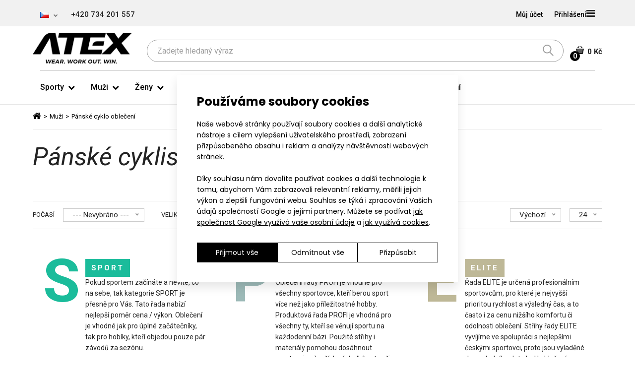

--- FILE ---
content_type: text/html; charset=utf-8
request_url: https://eshop.atexsport.cz/panske-sportovni-obleceni/panske-cyklo-obleceni/panske-cyklo-cepice?page=2
body_size: 28726
content:
<!DOCTYPE html>
<!--[if IE 7]> <html lang="cs" class="ie7 responsive" > <![endif]-->
<!--[if IE 8]> <html lang="cs" class="ie8 responsive" > <![endif]-->
<!--[if IE 9]> <html lang="cs" class="ie9 responsive" > <![endif]-->
<!--[if !IE]><!--> <html lang="cs" class="responsive" > <!--<![endif]-->
<head>
	<title>Pánské cyklistické čepice | ATEX Sportswear</title>
	<base href="https://eshop.atexsport.cz/" />

	<!-- Meta -->
	<meta charset="utf-8">
	<meta http-equiv="X-UA-Compatible" content="IE=edge" />
		<meta name="viewport" content="width=device-width, initial-scale=1.0">
			<meta name="description" content="Sportovat na kole se dá i v chladnějším počasí na podzim. Je třeba ale myslet na pokrývku hlavy. Přes hlavu uniká nejvíce tepla. Atex sportovní čepice pro muže." />
			<meta name="keywords" content="cyklistické čepice" />
			<meta name="og:image" content="https://eshop.atexsport.cz/image/atex_og-image.png">
	
		<link href="https://eshop.atexsport.cz/panske-cyklo-cepice" rel="prev" />
		<link href="https://eshop.atexsport.cz/image/catalog/atex_favicon_2025.png" rel="icon" />
		
            <meta name="robots" content="index, follow" />
      
						<meta property="og:title" content="Pánské cyklistické čepice | ATEX" />
					<meta property="og:description" content="Sportovat na kole se dá i v chladnějším počasí na podzim. Je třeba ale myslet na pokrývku hlavy. Přes hlavu uniká nejvíce tepla. Atex sportovní čepice pro muže." />
					<meta property="og:image" content="https://eshop.atexsport.cz/image/atex_og-image.png" />
					<meta property="og:url" content="https://eshop.atexsport.cz/panske-sportovni-obleceni/panske-cyklo-obleceni/panske-cyklo-cepice?page=2" />
					<meta property="og:logo" content="https://eshop.atexsport.cz/image/atex_og-logo.png" />
					<meta property="og:type" content="website" />
					<meta property="og:locale" content="cs" />
			
	<!-- Google Fonts -->
 	<link href="https://fonts.googleapis.com/css2?family=Poppins:ital,wght@0,300;0,400;0,500;0,600;0,700;1,300;1,400;1,500;1,600;1,700&family=Roboto:ital,wght@0,300;0,400;0,500;0,700;1,300;1,400;1,500;1,700&display=swap" rel="stylesheet">
	<link href="https://fonts.googleapis.com/css2?family=Roboto:ital,wght@0,300;0,400;0,500;0,700;1,300;1,400;1,500;1,700&display=swap" rel="stylesheet">

  	<!--<link rel="stylesheet" href="https://maxcdn.bootstrapcdn.com/font-awesome/4.6.0/css/font-awesome.min.css">-->
	<!--<link rel="stylesheet" href="https://cdnjs.cloudflare.com/ajax/libs/font-awesome/6.1.1/css/all.min.css" integrity="sha512-KfkfwYDsLkIlwQp6LFnl8zNdLGxu9YAA1QvwINks4PhcElQSvqcyVLLD9aMhXd13uQjoXtEKNosOWaZqXgel0g==" crossorigin="anonymous" referrerpolicy="no-referrer" />-->

     <link href="https://fonts.googleapis.com/css?family=Montserrat:300,400,600,700&amp;subset=latin-ext" rel="stylesheet">
	 <link href="//fonts.googleapis.com/css?family=Open+Sans:800,700,600,500,400,300,200,100&subset=latin-ext,latin" rel="stylesheet" type="text/css">

		<script src="https://www.4g.cz/js/4g_v2cookie_consent-3.min.js?v=4"></script>
		<script>
			function createCookie() {
				let lang = 'cs';
				let gdpr_link = '/zasady-ochrany-osobnich-udaju';
				if(lang == 'en') {
					gdpr_link = '/privacy-policy';
				}

				let cookies_list = {
					'cs': [
						{
							name: '4G Cookie Bar',
						},
						{
							name: 'Google Tag Manager',
						},
						{
							name: 'Google Analytics 4',
						},
						{
							name: 'Google Ads',
						},
						{
							name: 'LH Insights',
							company: 'LH Insights',
							type: 'statistic',
							description: 'Nástroj pro sledování chování návštěvníků, session replay a analýzu uživatelských interakcí'
						},
						{
							name: 'Ecomail Widget',
							company: 'Ecomail.cz s.r.o.',
							type: 'marketing',
							description: 'Widget pro sběr e-mailových adres, newsletter popupy a marketingové kampaně'
						},
						{
							name: 'Foxentry',
							company: 'Foxentry s.r.o.',
							type: 'functional',
							description: 'Validace a doplňování adres a kontaktních údajů ve formulářích'
						},
						{
							name: 'Smartsupp Chat',
							company: 'Smartsupp.com, s.r.o.',
							type: 'functional',
							description: 'Live chat pro komunikaci se zákazníky v reálném čase a zákaznickou podporu'
						},
						{
							name: 'Google reCAPTCHA',
						},
						{
							name: 'Google Fonts',
						}
					],
					'sk': [
						{
							name: '4G Cookie Bar',
						},
						{
							name: 'Google Tag Manager',
						},
						{
							name: 'Google Analytics 4',
						},
						{
							name: 'Google Ads',
						},
						{
							name: 'LH Insights',
							company: 'LH Insights',
							type: 'statistic',
							description: 'Nástroj pre sledovanie správania návštevníkov, session replay a analýzu používateľských interakcií'
						},
						{
							name: 'Ecomail Widget',
							company: 'Ecomail.cz s.r.o.',
							type: 'marketing',
							description: 'Widget pre zber e-mailových adries, newsletter popupy a marketingové kampane'
						},
						{
							name: 'Foxentry',
							company: 'Foxentry s.r.o.',
							type: 'functional',
							description: 'Validácia a dopĺňanie adries a kontaktných údajov vo formulároch'
						},
						{
							name: 'Smartsupp Chat',
							company: 'Smartsupp.com, s.r.o.',
							type: 'functional',
							description: 'Live chat pre komunikáciu so zákazníkmi v reálnom čase a zákaznícku podporu'
						},
						{
							name: 'Google reCAPTCHA',
						},
						{
							name: 'Google Fonts',
						}
					],
					'en': [
						{
							name: '4G Cookie Bar',
						},
						{
							name: 'Google Tag Manager',
						},
						{
							name: 'Google Analytics 4',
						},
						{
							name: 'Google Ads',
						},
						{
							name: 'LH Insights',
							company: 'LH Insights',
							type: 'statistic',
							description: 'Tool for tracking visitor behavior, session replay, and analyzing user interactions'
						},
						{
							name: 'Ecomail Widget',
							company: 'Ecomail.cz s.r.o.',
							type: 'marketing',
							description: 'Widget for collecting email addresses, newsletter popups, and marketing campaigns'
						},
						{
							name: 'Foxentry',
							company: 'Foxentry s.r.o.',
							type: 'functional',
							description: 'Validation and auto-completion of addresses and contact details in forms'
						},
						{
							name: 'Smartsupp Chat',
							company: 'Smartsupp.com, s.r.o.',
							type: 'functional',
							description: 'Live chat for real-time customer communication and support'
						},
						{
							name: 'Google reCAPTCHA',
						},
						{
							name: 'Google Fonts',
						}
					]
				};

				let settings = {
					font_family: 'Poppins',
					lang: lang,
					gdpr_link: gdpr_link,
					gdpr_target: '_blank',
					main_color: '#000',
					text_color: '#000',
					button_color: '#000',
					button_hover_color: '#fff',
					button_text_color: '#fff',
					button_hover_text_color: '#000',
					cookies_list: cookies_list[lang],
					send_ga_consent: true,
					send_ga_consent_on_load: true,
					disagree_all_btn_intro: true,
					disagree_all_btn_settings: true,
					option_slider: false,
				};

				window.Cookie4G = new Cookie4G(settings);
				window.Cookie4G.init();
			}

			function getCookie(cname) {
				let name = cname + "=";
				let decodedCookie = decodeURIComponent(document.cookie);
				let ca = decodedCookie.split(';');
				for(let i = 0; i <ca.length; i++) {
					let c = ca[i];
					while (c.charAt(0) == ' ') {
					c = c.substring(1);
					}
					if (c.indexOf(name) == 0) {
					return JSON.parse(c.substring(name.length, c.length));
					}
				}
				return "";
			}
		</script>
	
					<script type="text/plain" data-script-category="marketing">
				(function (w,d,s,o,f,js,fjs) {
					w['ecm-widget']=o;w[o] = w[o] || function () { (w[o].q = w[o].q || []).push(arguments) };
					js = d.createElement(s), fjs = d.getElementsByTagName(s)[0];
					js.id = '8-0ff8f206695a872edfb6fade7b6458ba'; js.dataset.a = 'atex'; js.src = f; js.async = 1; fjs.parentNode.insertBefore(js, fjs);
				}(window, document, 'script', 'ecmwidget', 'https://d70shl7vidtft.cloudfront.net/widget.js'));
			</script>
			 <link href="//fonts.googleapis.com/css?family=Poppins:800,700,600,500,400,300,200,100&subset=latin-ext,latin" rel="stylesheet" type="text/css">
<link href="//fonts.googleapis.com/css?family=Roboto:800,700,600,500,400,300,200,100&subset=latin-ext,latin" rel="stylesheet" type="text/css">

	
	<!-- Atex Redesign 2021 - start -->
		<!-- Atex Redesign 2021 - end -->
	<link rel="stylesheet" type="text/css" href="catalog/view/theme/fastor/css/swiper-7.4.1.min.css" />
<link rel="stylesheet" type="text/css" href="catalog/view/theme/fastor/css/bootstrap_2021.css" />
<link rel="stylesheet" type="text/css" href="catalog/view/theme/fastor/css/animate_2021.css" />
<link rel="stylesheet" type="text/css" href="catalog/view/theme/fastor/css/stylesheet_2021.css?v=1769682775" />
<link rel="stylesheet" type="text/css" href="catalog/view/theme/fastor/css/responsive_2021.css?v=1769682775" />
<link rel="stylesheet" type="text/css" href="catalog/view/theme/fastor/css/menu_2021.css?v=1769682775" />
<link rel="stylesheet" type="text/css" href="catalog/view/theme/fastor/css/owl.carousel_2021.css" />
<link rel="stylesheet" type="text/css" href="catalog/view/theme/fastor/css/slider_2021.css?v=1769682775" />
<link rel="stylesheet" type="text/css" href="catalog/view/theme/fastor/css/small_banner_2021.css?v=1769682775" />
<link rel="stylesheet" type="text/css" href="catalog/view/theme/fastor/css/product_2021.css?v=1769682775" />
<link rel="stylesheet" type="text/css" href="catalog/view/css/gsi-step-indicator.css" />
<link rel="stylesheet" type="text/css" href="catalog/view/css/tsf-step-form-wizard.css" />
<link rel="stylesheet" type="text/css" href="catalog/view/theme/fastor/css/filter_product.css" />
<link rel="stylesheet" type="text/css" href="catalog/view/theme/fastor/css/wide-grid_2021.css" />
<style type="text/css">
					body,
		.product-filter .list-options select,
		.blog-article .post .box .box-heading {
			color: #232323;
		}
				
				a {
			color: #232323;
		}
				
				a:hover,
		div.pagination-results ul li.active {
			color: #000000;
		}
		
		     		     
		     .product-info .radio-type-button span:hover,
		     .product-info .radio-type-button span.active,
		     .product-info .radio-type-button2 span:hover,
		     .product-info .radio-type-button2 span.active,
		     #main .mfilter-image ul li.mfilter-image-checked {
		          border-color: #000000;
		     }
		     
		     .product-info .radio-type-button2 span.active {
		          background: #000000;
		     }
				
				.compare-info .price-new, 
		.product-grid .product .price, 
		.product-list .actions > div .price,
		.product-info .price .price-new,
		ul.megamenu li .product .price,
		.mini-cart-total td:last-child,
		.cart-total table tr td:last-child,
		.mini-cart-info td.total,
		.advanced-grid-products .product .right .price,
		.product-list .name-actions > .price,
		.today-deals-products .product .price,
		.medic-last-in-stock .price,
		.architecture-products .product .right .price,
		.matrialarts-products .matrial-product .right .price,
		.today-deals-toys2-products .price,
		.today-deals-petshop2-products .price,
		.today-deals-shoes3-products .price,
		.today-deals-computer8-products .price,
		.today-deals-computer6-products .price,
		.holidays-products .product .right .price,
		.today-deals-computer6-products .countdown-section {
			color: #00aaaa;
		}
				
				.product-list .name-actions > .price .price-old,
		.product-grid .product .price .price-old,
		.today-deals-products .product .price .price-old,
		.architecture-products .product .right .price .price-old,
		.today-deals-toys2-products .price .price-old,
		.today-deals-petshop2-products .price .price-old,
		.today-deals-shoes3-products .price .price-old,
		.today-deals-computer8-products .price .price-old,
		.today-deals-computer6-products .price .price-old {
			color: #000000;
		}
				
				.product-info .price .price-old {
			color: black;
		}
				
				body,
		.standard-body .full-width #mfilter-content-container > span:before {
			background: #ffffff;
		}
				
		/*		.product-grid .product:hover:before,
		.product-list > div:hover {
			border-color: #00aaaa;
		}         */
				
				
				
				
				.product-grid .product .only-hover ul li a:hover,
		.architecture-products .product .right .only-hover ul li a:hover,
		.product-list .name-actions ul li a:hover,
		.today-deals-toys2-products .only-hover ul li a:hover,
		.today-deals-petshop2-products .only-hover ul li a:hover,
		.flower-product .right ul li a:hover {
			background-color: #000000;
		}
				
				.product-grid .product .only-hover ul li a:hover,
		.architecture-products .product .right .only-hover ul li a:hover,
		.product-list .name-actions ul li a:hover,
		.today-deals-toys2-products .only-hover ul li a:hover,
		.today-deals-petshop2-products .only-hover ul li a:hover,
		.flower-product .right ul li a:hover {
			border-color: #000000;
		}
				
				.product-grid .product .only-hover ul li a:hover,
		.architecture-products .product .right .only-hover ul li a:hover,
		.product-list .name-actions ul li a:hover,
		.today-deals-toys2-products .only-hover ul li a:hover,
		.today-deals-petshop2-products .only-hover ul li a:hover,
		.flower-product .right ul li a:hover {
			color: white;
		}
				
				
				.dropdown-menu {
			color: #232323;
		}
				
				.dropdown-menu li a,
		.dropdown-menu .mini-cart-info a,
		.ui-autocomplete li a {
			color: #232323 !important;
		}
				
				.dropdown-menu li a:hover,
		.dropdown-menu .mini-cart-info a:hover,
		.ui-autocomplete li a:hover,
		.ui-autocomplete li a.ui-state-focus {
			color: #00aaaa !important;
		}
				
				textarea, 
		input[type="text"], 
		input[type="password"], 
		input[type="datetime"], 
		input[type="datetime-local"], 
		input[type="date"], 
		input[type="month"], 
		input[type="time"], 
		input[type="week"], 
		input[type="number"], 
		input[type="email"], 
		input[type="url"], 
		input[type="search"], 
		input[type="tel"], 
		input[type="color"], 
		.uneditable-input {
			background: #fff;
		}
				
				textarea:focus,
		input[type="text"]:focus,
		input[type="password"]:focus,
		input[type="datetime"]:focus,
		input[type="datetime-local"]:focus,
		input[type="date"]:focus,
		input[type="month"]:focus,
		input[type="time"]:focus,
		input[type="week"]:focus,
		input[type="number"]:focus,
		input[type="email"]:focus,
		input[type="url"]:focus,
		input[type="search"]:focus,
		input[type="tel"]:focus,
		input[type="color"]:focus,
		.uneditable-input:focus {
			background: #fff;
		}
				
				textarea, 
		input[type="text"], 
		input[type="password"], 
		input[type="datetime"], 
		input[type="datetime-local"], 
		input[type="date"], 
		input[type="month"], 
		input[type="time"], 
		input[type="week"], 
		input[type="number"], 
		input[type="email"], 
		input[type="url"], 
		input[type="search"], 
		input[type="tel"], 
		input[type="color"], 
		.uneditable-input {
			border: 1px solid #e0e0e0;
		}
				
				textarea:focus,
		input[type="text"]:focus,
		input[type="password"]:focus,
		input[type="datetime"]:focus,
		input[type="datetime-local"]:focus,
		input[type="date"]:focus,
		input[type="month"]:focus,
		input[type="time"]:focus,
		input[type="week"]:focus,
		input[type="number"]:focus,
		input[type="email"]:focus,
		input[type="url"]:focus,
		input[type="search"]:focus,
		input[type="tel"]:focus,
		input[type="color"]:focus,
		.uneditable-input:focus {
			border: 1px solid #000000;
		}
				
				textarea, 
		input[type="text"], 
		input[type="password"], 
		input[type="datetime"], 
		input[type="datetime-local"], 
		input[type="date"], 
		input[type="month"], 
		input[type="time"], 
		input[type="week"], 
		input[type="number"], 
		input[type="email"], 
		input[type="url"], 
		input[type="search"], 
		input[type="tel"], 
		input[type="color"], 
		.uneditable-input {
			color: #232323;
		}
		
		.mfilter-price-inputs input {
		     color: #232323 !important;
		}
				
				
				select {
			border-color: #e0e0e0;
		}
				
				select {
			color: #000000;
		}
				
				.select:after,
		.product-filter .list-options .sort:after,
		.product-filter .list-options .limit:after {
			color: #00aaaa;
		}
				
				
				.product-filter,
		.product-list,
		.center-column .product-grid,
		.standard-body .full-width .center-column.content-with-background:before,
		.manufacturer-heading,
		.manufacturer-content,
		.center-column .tab-content,
		.body-other .standard-body .full-width .product-info:before,
		.product-info .cart,
		.box .box-content.products,
		.product-grid .product-hover .only-hover,
		html .mfp-iframe-scaler iframe,
		.quickview body,
		table.attribute tr, table.list tr, .wishlist-product table tr, .wishlist-info table tr, .compare-info tr, .checkout-product table tr, .table tr, .table,
		.spinner,
		img[src="image/catalog/blank.gif"],
		#mfilter-content-container > span:before,
		.cart-info table tr,
		.center-column .panel-heading,
		.center-column .panel-body,
		.popup,
		.product-block,
		.review-list .text,
		.modal-content,
		.product-info .product-image,
		.product-page-type-2 .standard-body .full-width .overflow-thumbnails-carousel,
		.product-page-type-2 .standard-body .full-width .product-info .product-center:before,
		.main-fixed3 .main-content .background,
		.product-grid-type-2 .product-grid .product:hover:before,
		.product-grid-type-3 .product-grid .product:hover:before,
		.product-grid-type-5 .product-grid .product:hover:before,
		.tab-content,
		.news.v2  .media-body .bottom {
			background-color: none !important;
		}
		
		.review-list .text:after,
		#main .post .comments-list .text:after {
		     border-bottom-color: none;
		}
		
		.product-grid .product:before {
		     border-color: none;
		}
		
		     		     .product-filter,
		     .product-list,
		     .center-column .product-grid,
		     .standard-body .full-width .center-column.content-with-background:before,
		     .manufacturer-heading,
		     .manufacturer-content,
		     .center-column .tab-content,
		     .body-other .standard-body .full-width .product-info:before,
		     .product-info .cart,
		     .box .box-content.products,
		     .product-grid .product-hover .only-hover,
		     table.attribute tr, table.list tr, .wishlist-product table tr, .wishlist-info table tr, .compare-info tr, .checkout-product table tr, .table tr, .table,
		     .cart-info table tr,
		     .center-column .panel-heading,
		     .center-column .panel-body,
		     .product-block,
		     .review-list .text,
		     .product-info .product-image,
		     .product-page-type-2 .standard-body .full-width .overflow-thumbnails-carousel,
		     .product-page-type-2 .standard-body .full-width .product-info .product-center:before,
		     .main-fixed3 .main-content .background,
		     .product-grid-type-2 .product-grid .product:hover:before,
		     .product-grid-type-3 .product-grid .product:hover:before,
		     .product-grid-type-5 .product-grid .product:hover:before,
		     .tab-content {
		     	background: none !important;
		     }
		     
		     img[src="image/catalog/blank.gif"],
		     #mfilter-content-container > span:before,
		     .popup,
		     .spinner,
		     html .mfp-iframe-scaler iframe,
		     .quickview body,
		     .modal-content,
		     .news.v2  .media-body .bottom {
		          background-color: #ffffff !important;
		     }
		     
		     .review-list .text:after,
		     #main .post .comments-list .text:after {
		          border-bottom-color: transparent;
		     }
		     
		     .product-grid .product:before {
		          border-color: transparent;
		     }
		     				
				table.attribute,
		table.list,
		.wishlist-product table,
		.wishlist-info table,
		.compare-info,
		.cart-info table,
		.checkout-product table,
		.table,
		table.attribute td,
		table.list td,
		.wishlist-product table td,
		.wishlist-info table td,
		.compare-info td,
		.cart-info table td,
		.checkout-product table td,
		.table td ,
		.manufacturer-list,
		.manufacturer-heading,
		.center-column .panel-body,
		.review-list .text,
		.product-info .cart,
		.product-info .cart .links,
		.product-info .cart .links a:last-child,
		.product-info .cart .minimum,
		.product-info .review,
		.border-width-1 .standard-body .full-width .col-md-12 .col-md-12.center-column .cart-info thead td:first-child:before,
		.cart-info table thead td,
		#main .center-column .panel-heading,
		.main-fixed .center-column .panel:last-child, .standard-body .full-width .center-column .panel:last-child, .standard-body .fixed .center-column .panel:last-child,
		.center-column .panel-body,
		.body-white.checkout-checkout .standard-body .full-width .center-column .panel:last-child,
		.manufacturer-content,
		.product-block,
		.modal-header,
		.product-info .thumbnails li img, .product-info .thumbnails-carousel img,
		.product-info .product-image,
		.box-type-15 .col-sm-12 .box.box-with-products .box-content,
		.box-type-15 .col-md-12 .box.box-with-products .box-content,
		.box-type-15 .col-sm-12 .filter-product .tab-content,
		.box-type-15 .col-md-12 .filter-product .tab-content,
		.body-white.module-faq .standard-body #main .full-width .center-column .faq-section:last-child .panel:last-child,
		.product-info .radio-type-button2 span,
		.product-info .radio-type-button span,
		#main .mfilter-image ul li,
		.news.v2  .media-body .bottom,
		.news.v2 .media-body .date-published,
		#main .post .comments-list .text,
		#main .posts .post .post-content,
		#main .post .date-published,
		#main .post .meta,
		#main .post .post-content,
		.category-wall ul li a,
		.more-link,
		.body-white-type-2.checkout-cart .main-fixed .center-column > form > *:first-child {
			border-color: rgba(0, 0, 0, 0.1);
		}
		
		.product-info .description,
		.category-list {
		     background: none;
		     border-bottom: 1px solid rgba(0, 0, 0, 0.1);
		}
		
		.product-info .options,
		.product-list,
		.list-box li {
		     background: none;
		     border-top: 1px solid rgba(0, 0, 0, 0.1);
		}
		
		     .list-box li:first-child {
		          border: none;
		     }
		
		.box-with-products .clear:before,
		.box-with-products .clear:after,
		.product-grid .product:before,
		.product-list > div:before,
		.product-list .name-actions:before,
		.product-list .desc:before,
		.center-column .product-grid:before,
		.center-column .product-grid:after,
		.product-grid > .row:before,
		.category-info:before,
		.refine_search_overflow:after,
		.tab-content:before,
		.tab-content:after,
		.product-filter .list-options .limit:before,
		.product-filter .list-options .sort:before,
		.product-filter .options .product-compare:before,
		.is-countdown .countdown-section:after {
		     background: rgba(0, 0, 0, 0.1);
		}
		
		.review-list .text:before,
		#main .post .comments-list .text:before {
			border-bottom-color: rgba(0, 0, 0, 0.1);
		}
		
		@media (max-width: 500px) {
		     .responsive #main .product-grid .row > div.col-xs-6 .product:after {
		          background: rgba(0, 0, 0, 0.1);
		     }
		}
		
		@media (max-width: 767px) {
		     .responsive .product-grid .row > div.col-xs-6 .product:after {
		          background: rgba(0, 0, 0, 0.1);
		     }
		}
				
				
				
				
				
				
				
				
				.box .box-heading,
		.product-block .title-block,
		.refine_search {
			color: #131313;
		}
				
				.box .box-heading,
		.product-block .title-block,
		.refine_search,
		.market-products-categories > ul > li > a {
			border-bottom-color: #00aaaa;
		}
				
				
				.col-sm-3 .box-no-advanced.box .box-content, .col-sm-4 .box-no-advanced.box .box-content, .col-md-3 .box-no-advanced.box .box-content, .col-md-4 .box-no-advanced.box .box-content {
			border-color: #00aaaa;
		}
		
		.col-sm-3 .box-no-advanced.box .box-heading, .col-sm-4 .box-no-advanced.box .box-heading, .col-md-3 .box-no-advanced.box .box-heading, .col-md-4 .box-no-advanced.box .box-heading {
		     border-color: #00aaaa;
		}
		
     						
				
				.col-sm-3 .box-no-advanced.box .box-content, .col-sm-4 .box-no-advanced.box .box-content, .col-md-3 .box-no-advanced.box .box-content, .col-md-4 .box-no-advanced.box .box-content,
		#main .mfilter-price-inputs input {
			color: #000000;
		}
				
				
				
				
				
				
				header {
			background: #ffffff;
		}
				
				
				
				
				
				.header-type-3 #top .search_form,
		.header-type-8 #top .search_form {
			color: #00aaaa;
		}
				
				.header-type-3 #top .search_form:hover,
		.header-type-8 #top .search_form:hover {
			border-color: #00aaaa;
		}
				
				
				.header-type-3 #top .search_form:hover,
		.header-type-8 #top .search_form:hover {
			color: #00aaaa;
		}
				
				
				
				
				
				
				
				.header-type-12 #top .search_form input:focus {
			background: #00aaaa;
		}
				
				
				
				
				
				.header-type-13 .button-search {
			background: #000000;
		}
				
				
				
				
				
				
				.top-bar {
			background: #2e2e2e;
		}
				
				
				.top-bar {
			border-bottom: 1px solid rgba(32,32,30,0.8);
		}
				
				
				
				#top > .background {
			background: #ffffff;
		}
				
				
				.megamenu-background {
			border-bottom-color: none;
		}
		
		     		     .megamenu-background {
		          border-bottom: none;
		     }
		     				
				
				
				.top-bar .menu li a,
		.header-type-9 #top #header-center .menu li a,
		.header-type-17 #top #header-left .menu li a,
		.header-type-26 #top .menu li a {
			color: #000000;
		}
				
				.top-bar .menu li a:hover,
		.header-type-9 #top #header-center .menu li a:hover,
		.header-type-17 #top #header-left .menu li a:hover,
		.header-type-26 #top .menu li a:hover {
			color: rgba(255, 255, 255, 0.8);
		}
				
				#top .search_form input {
			background: #f5f5f5;
		}
				
				#top .search_form input:focus {
			background: #f5f5f5;
		}
				
				#top .search_form input {
			border: 1px solid rgba(255, 255, 255, 0.2);
		}
				
				#top .search_form input:focus {
			border: 1px solid rgba(255, 255, 255, 0.25);
		}
				
				#top .search_form input {
			color: #9e9e9e;
		}
		
		#top .search_form input::-webkit-input-placeholder { /* WebKit, Blink, Edge */
		    color:    #9e9e9e;
		}
		
		#top .search_form input:-moz-placeholder { /* Mozilla Firefox 4 to 18 */
		   color:    #9e9e9e;
		   opacity:  1;
		}
		
		#top .search_form input::-moz-placeholder { /* Mozilla Firefox 19+ */
		   color:    #9e9e9e;
		   opacity:  1;
		}
		
		#top .search_form input:-ms-input-placeholder { /* Internet Explorer 10-11 */
		   color:    #9e9e9e;
		}
				
				.search_form .button-search, 
		.search_form .button-search2 {
			color: #000000;
		}
				
				#top .dropdown > a:after {
			color: #757575;
		}
				
				#top .dropdown > a {
			color: #757575;
		}
				
				#top .dropdown:hover > a {
			color: #fff;
		}
				
				#top .dropdown:hover > a:after {
			color: #000000;
		}
				
				#top .my-account,
		.rtl .header-type-10 #top .my-account {
			border-color: rgba(255, 255, 255, 0.2);
					}
				
				#top .my-account {
			background: none;
		}
				
				
				#top .my-account,
		.header-type-23 .dropdown i {
			color: #00aaaa;
		}
				
				#top .my-account:hover,
		.rtl .header-type-10 #top .my-account:hover {
			border-color: #fff;
		}
				
				#top .my-account:hover {
			background: none;
		}
				
				
				#top .my-account:hover,
		.header-type-23 .dropdown:hover i {
			color: white;
		}
				
				#top #cart_block .cart-heading .cart-icon,
		.cart-block-type-2 #top #cart_block .cart-heading,
		.cart-block-type-9 #top #cart_block .cart-heading,
		.cart-block-type-8 #top #cart_block .cart-heading,
		.cart-block-type-7 #top #cart_block .cart-heading,
		.cart-block-type-4 #top #cart_block .cart-heading,
		.cart-block-type-6 #top #cart_block .cart-heading,
		.cart-block-type-8 #top #cart_block .cart-heading p,
		.cart-block-type-4 #top #cart_block .cart-heading .cart-icon,
		.rtl .cart-block-type-8 #top #cart_block .cart-heading p,
		.rtl .header-type-10 #top #cart_block .cart-heading .cart-icon,
		.rtl .cart-block-type-4 #top #cart_block .cart-heading .cart-icon {
			border-color: rgba(255, 255, 255, 0.2);
		}
		
		     		     
				
				#top #cart_block .cart-heading .cart-icon,
		.cart-block-type-2 #top #cart_block .cart-heading,
		.cart-block-type-9 #top #cart_block .cart-heading,
		.cart-block-type-8 #top #cart_block .cart-heading,
		.cart-block-type-7 #top #cart_block .cart-heading,
		.cart-block-type-4 #top #cart_block .cart-heading {
			background: none;
		}
				
				
				#top #cart_block:hover .cart-heading .cart-icon,
		.cart-block-type-2 #top #cart_block:hover .cart-heading,
		.cart-block-type-9 #top #cart_block:hover .cart-heading,
		.cart-block-type-8 #top #cart_block:hover .cart-heading,
		.cart-block-type-7 #top #cart_block:hover .cart-heading,
		.cart-block-type-4 #top #cart_block:hover .cart-heading,
		.cart-block-type-6 #top #cart_block:hover .cart-heading,
		.cart-block-type-8 #top #cart_block:hover .cart-heading p,
		.cart-block-type-4 #top #cart_block:hover .cart-heading .cart-icon,
		.rtl .cart-block-type-8 #top #cart_block:hover .cart-heading p,
		.rtl .header-type-10 #top #cart_block:hover .cart-heading .cart-icon,
		.rtl .cart-block-type-4 #top #cart_block:hover .cart-heading .cart-icon {
			border-color: #fff;
		}
		
		     				
				#top #cart_block:hover .cart-heading .cart-icon,
		.cart-block-type-2 #top #cart_block:hover .cart-heading,
		.cart-block-type-9 #top #cart_block:hover .cart-heading,
		.cart-block-type-8 #top #cart_block:hover .cart-heading,
		.cart-block-type-7 #top #cart_block:hover .cart-heading,
		.cart-block-type-4 #top #cart_block:hover .cart-heading {
			background: none;
		}
				
				
				
				#top #cart_block .cart-heading .cart-count {
			background-color: #000000;
		}
				
				
				#top #cart_block .cart-heading p {
			color: #fff;
		}
				
				#top #cart_block .cart-heading p:after {
			color: #000000;
		}
				
				#top #cart_block:hover .cart-heading .cart-count {
			color: #ffffff;
		}
				
				#top #cart_block:hover .cart-heading .cart-count {
			background-color: #000000;
		}
				
				
				#top #cart_block:hover .cart-heading p {
			color: #fff;
		}
				
				#top #cart_block:hover .cart-heading p:after {
			color: #00aaaa;
		}
				
				#main .mfilter-slider-slider .ui-slider-handle, #main #mfilter-price-slider .ui-slider-handle {
		     background: #00aaaa !important;
		}
				
				#main .mfilter-slider-slider .ui-slider-range, #main #mfilter-price-slider .ui-slider-range {
		     background: #00aaaa !important;
		}
				
				ul.megamenu > li.with-sub-menu > a strong:after {
			color: #ffffff;
		}
				
				ul.megamenu > li.with-sub-menu:hover > a strong:after {
			color: #ffffff;
		}
				
				
				
				ul.megamenu > li > a {
			color: #000000;
		}
				
				ul.megamenu > li:hover > a,
		ul.megamenu > li.active > a,
		ul.megamenu > li.home > a {
			color: #000000;
		}
				
				
				
				
				#main .vertical .megamenuToogle-wrapper .container {
			color: #131313;
		}
				
				#main .vertical .megamenuToogle-wrapper .container:after {
			color: #00aaaa;
		}
		
		.megamenu-type-15 .megamenu-background .vertical .megamenuToogle-wrapper .container:before,
		.megamenu-type-15 .megamenu-background .vertical .megamenuToogle-wrapper .container:after,
		.megamenu-type-15 .megamenu-background .vertical .megamenuToogle-wrapper:before {
		     background: #00aaaa;
		}
		
		.megamenu-type-20 .megamenu-background .vertical .megamenuToogle-wrapper .container:before,
		.megamenu-type-20 .megamenu-background .vertical .megamenuToogle-wrapper .container:after,
		.megamenu-type-20 .megamenu-background .vertical .megamenuToogle-wrapper:before {
		     background: #00aaaa;
		}
		
		.megamenu-type-34 .megamenu-background .vertical .megamenuToogle-wrapper .container:before,
		.megamenu-type-34 .megamenu-background .vertical .megamenuToogle-wrapper .container:after,
		.megamenu-type-34 .megamenu-background .vertical .megamenuToogle-wrapper:before {
		     background: #00aaaa;
		}
		
		.megamenu-type-28 .megamenu-background .vertical .megamenuToogle-wrapper .container:before,
		.megamenu-type-28 .megamenu-background .vertical .megamenuToogle-wrapper .container:after,
		.megamenu-type-28 .megamenu-background .vertical .megamenuToogle-wrapper:before {
		     background: #00aaaa;
		}
		
		.megamenu-type-25 .megamenu-background .vertical .megamenuToogle-wrapper .container:before,
		.megamenu-type-25 .megamenu-background .vertical .megamenuToogle-wrapper .container:after,
		.megamenu-type-25 .megamenu-background .vertical .megamenuToogle-wrapper:before {
		     background: #00aaaa;
		}
		
		.megamenu-type-18 .slideshow-modules .vertical .megamenuToogle-wrapper .container:before,
		.megamenu-type-18 .slideshow-modules .vertical .megamenuToogle-wrapper .container:after,
		.megamenu-type-18 .slideshow-modules .vertical .megamenuToogle-wrapper:before {
		     background: #00aaaa;
		}
				
				#main .vertical .megamenuToogle-wrapper,
		.standard-body .full-width .megamenu-background .mega-menu-modules > div:first-child:before {
			background-color: #fff;
		}
		
		     @media (max-width: 991px) {
     		     .responsive .standard-body .full-width .megamenu-background .megaMenuToggle:before {
     		          background-color: #fff;
     		     }
		     }
				
				
				#main .vertical:hover .megamenuToogle-wrapper .container,
		.common-home.show-vertical-megamenu #main .megamenu-background .vertical .megamenuToogle-wrapper .container,
		body[class*="product-category-"].show-vertical-megamenu-category-page #main .megamenu-background .vertical .megamenuToogle-wrapper .container,
		.common-home.show-vertical-megamenu #main .slideshow-modules .vertical .megamenuToogle-wrapper .container {
			color: #d2b47d;
		}
				
				#main .vertical:hover .megamenuToogle-wrapper .container:after,
		.common-home.show-vertical-megamenu #main .megamenu-background .vertical .megamenuToogle-wrapper .container:after,
		body[class*="product-category-"].show-vertical-megamenu-category-page #main .megamenu-background .vertical .megamenuToogle-wrapper .container:after {
			color: #d2b47d;
		}
		
		.megamenu-type-15 .megamenu-background .vertical:hover .megamenuToogle-wrapper .container:before,
		.megamenu-type-15 .megamenu-background .vertical:hover .megamenuToogle-wrapper .container:after,
		.megamenu-type-15 .megamenu-background .vertical:hover .megamenuToogle-wrapper:before,
		.megamenu-type-18 .slideshow-modules .vertical:hover .megamenuToogle-wrapper .container:before,
		.megamenu-type-18 .slideshow-modules .vertical:hover .megamenuToogle-wrapper .container:after,
		.megamenu-type-18 .slideshow-modules .vertical:hover .megamenuToogle-wrapper:before,
		.megamenu-type-20 .slideshow-modules .vertical:hover .megamenuToogle-wrapper .container:before,
		.megamenu-type-20 .slideshow-modules .vertical:hover .megamenuToogle-wrapper .container:after,
		.megamenu-type-20 .slideshow-modules .vertical:hover .megamenuToogle-wrapper:before,
		.megamenu-type-34 .slideshow-modules .vertical:hover .megamenuToogle-wrapper .container:before,
		.megamenu-type-34 .slideshow-modules .vertical:hover .megamenuToogle-wrapper .container:after,
		.megamenu-type-34 .slideshow-modules .vertical:hover .megamenuToogle-wrapper:before,
		.megamenu-type-28 .slideshow-modules .vertical:hover .megamenuToogle-wrapper .container:before,
		.megamenu-type-28 .slideshow-modules .vertical:hover .megamenuToogle-wrapper .container:after,
		.megamenu-type-28 .slideshow-modules .vertical:hover .megamenuToogle-wrapper:before,
		.megamenu-type-25 .slideshow-modules .vertical:hover .megamenuToogle-wrapper .container:before,
		.megamenu-type-25 .slideshow-modules .vertical:hover .megamenuToogle-wrapper .container:after,
		.megamenu-type-25 .slideshow-modules .vertical:hover .megamenuToogle-wrapper:before,
		.common-home.show-vertical-megamenu.megamenu-type-15 #main .megamenu-background .vertical .megamenuToogle-wrapper .container:before,
		.common-home.show-vertical-megamenu.megamenu-type-15 #main .megamenu-background .vertical .megamenuToogle-wrapper .container:after,
		.common-home.show-vertical-megamenu.megamenu-type-15 #main .megamenu-background .vertical .megamenuToogle-wrapper:before,
		.common-home.show-vertical-megamenu.megamenu-type-18 #main .megamenu-background .vertical .megamenuToogle-wrapper .container:before,
		.common-home.show-vertical-megamenu.megamenu-type-18 #main .megamenu-background .vertical .megamenuToogle-wrapper .container:after,
		.common-home.show-vertical-megamenu.megamenu-type-18 #main .megamenu-background .vertical .megamenuToogle-wrapper:before,
		.common-home.show-vertical-megamenu.megamenu-type-20 #main .megamenu-background .vertical .megamenuToogle-wrapper .container:before,
		.common-home.show-vertical-megamenu.megamenu-type-20 #main .megamenu-background .vertical .megamenuToogle-wrapper .container:after,
		.common-home.show-vertical-megamenu.megamenu-type-20 #main .megamenu-background .vertical .megamenuToogle-wrapper:before,
		.common-home.show-vertical-megamenu.megamenu-type-34 #main .megamenu-background .vertical .megamenuToogle-wrapper .container:before,
		.common-home.show-vertical-megamenu.megamenu-type-34 #main .megamenu-background .vertical .megamenuToogle-wrapper .container:after,
		.common-home.show-vertical-megamenu.megamenu-type-34 #main .megamenu-background .vertical .megamenuToogle-wrapper:before,
		.common-home.show-vertical-megamenu.megamenu-type-28 #main .megamenu-background .vertical .megamenuToogle-wrapper .container:before,
		.common-home.show-vertical-megamenu.megamenu-type-28 #main .megamenu-background .vertical .megamenuToogle-wrapper .container:after,
		.common-home.show-vertical-megamenu.megamenu-type-28 #main .megamenu-background .vertical .megamenuToogle-wrapper:before,
		.common-home.show-vertical-megamenu.megamenu-type-25 #main .megamenu-background .vertical .megamenuToogle-wrapper .container:before,
		.common-home.show-vertical-megamenu.megamenu-type-25 #main .megamenu-background .vertical .megamenuToogle-wrapper .container:after,
		.common-home.show-vertical-megamenu.megamenu-type-25 #main .megamenu-background .vertical .megamenuToogle-wrapper:before,
		body[class*="product-category-"].show-vertical-megamenu-category-page.megamenu-type-15 #main .megamenu-background .vertical .megamenuToogle-wrapper .container:before,
		body[class*="product-category-"].show-vertical-megamenu-category-page.megamenu-type-15 #main .megamenu-background .vertical .megamenuToogle-wrapper .container:after,
		body[class*="product-category-"].show-vertical-megamenu-category-page.megamenu-type-15 #main .megamenu-background .vertical .megamenuToogle-wrapper:before,
		body[class*="product-category-"].show-vertical-megamenu-category-page.megamenu-type-18 #main .megamenu-background .vertical .megamenuToogle-wrapper .container:before,
		body[class*="product-category-"].show-vertical-megamenu-category-page.megamenu-type-18 #main .megamenu-background .vertical .megamenuToogle-wrapper .container:after,
		body[class*="product-category-"].show-vertical-megamenu-category-page.megamenu-type-18 #main .megamenu-background .vertical .megamenuToogle-wrapper:before,
		body[class*="product-category-"].show-vertical-megamenu-category-page.megamenu-type-20 #main .megamenu-background .vertical .megamenuToogle-wrapper .container:before,
		body[class*="product-category-"].show-vertical-megamenu-category-page.megamenu-type-20 #main .megamenu-background .vertical .megamenuToogle-wrapper .container:after,
		body[class*="product-category-"].show-vertical-megamenu-category-page.megamenu-type-20 #main .megamenu-background .vertical .megamenuToogle-wrapper:before,
		body[class*="product-category-"].show-vertical-megamenu-category-page.megamenu-type-34 #main .megamenu-background .vertical .megamenuToogle-wrapper .container:before,
		body[class*="product-category-"].show-vertical-megamenu-category-page.megamenu-type-34 #main .megamenu-background .vertical .megamenuToogle-wrapper .container:after,
		body[class*="product-category-"].show-vertical-megamenu-category-page.megamenu-type-34 #main .megamenu-background .vertical .megamenuToogle-wrapper:before,
		body[class*="product-category-"].show-vertical-megamenu-category-page.megamenu-type-28 #main .megamenu-background .vertical .megamenuToogle-wrapper .container:before,
		body[class*="product-category-"].show-vertical-megamenu-category-page.megamenu-type-28 #main .megamenu-background .vertical .megamenuToogle-wrapper .container:after,
		body[class*="product-category-"].show-vertical-megamenu-category-page.megamenu-type-28 #main .megamenu-background .vertical .megamenuToogle-wrapper:before,
		body[class*="product-category-"].show-vertical-megamenu-category-page.megamenu-type-25 #main .megamenu-background .vertical .megamenuToogle-wrapper .container:before,
		body[class*="product-category-"].show-vertical-megamenu-category-page.megamenu-type-25 #main .megamenu-background .vertical .megamenuToogle-wrapper .container:after,
		body[class*="product-category-"].show-vertical-megamenu-category-page.megamenu-type-25 #main .megamenu-background .vertical .megamenuToogle-wrapper:before {
		     background: #d2b47d;
		}
				
				#main .vertical:hover .megamenuToogle-wrapper,
		.common-home.show-vertical-megamenu #main .megamenu-background .vertical .megamenuToogle-wrapper,
		body[class*="product-category-"].show-vertical-megamenu-category-page #main .megamenu-background .vertical .megamenuToogle-wrapper,
		.common-home.show-vertical-megamenu #main .slideshow-modules .vertical .megamenuToogle-wrapper {
			background-color: #fff !important;
		}
				
				
				#main .vertical .megamenu-wrapper {
			background-color: #fff !important;
		}
				
				#main .vertical ul.megamenu > li {
			border-color: #e5e5e5;
		}
				
				#main .vertical .megamenu-wrapper {
			border: 1px solid #e5e5e5;
			border-top: none;
		}
				
				
				#main .vertical ul.megamenu > li > a {
			color: #ffffff;
		}
				
				#main .vertical ul.megamenu > li:hover > a,
		#main .vertical ul.megamenu > li.active > a {
			color: #d2b47d;
		}
				
				#main .vertical ul.megamenu > li:hover {
			background: #fff;
		}
				
				#main .vertical ul.megamenu > li.with-sub-menu > a:before,
		#main .vertical ul.megamenu > li.with-sub-menu > a:after {
			color: #000;
		}
				
				#main .vertical ul.megamenu > li.with-sub-menu:hover > a:before,
		#main .vertical ul.megamenu > li.with-sub-menu:hover > a:after {
			color: #d2b47d;
		}
				
				
				
				
				ul.megamenu li .sub-menu .content a:hover,
		ul.megamenu li .sub-menu .content .hover-menu .menu ul li:hover > a {
			color: #00aaaa;
		}
				
				ul.megamenu li .sub-menu .content .hover-menu a.with-submenu:before {
			color: #00aaaa;
		}
				
				
				
				ul.megamenu li .sub-menu .content .static-menu a.main-menu:hover {
			color: #d2b47d;
		}
				
				ul.megamenu li .sub-menu .content .static-menu a.main-menu:after {
			background: #d2b47d;
		}
				
				.megamenuToogle-wrapper {
			background-color: #fff;
		}
		
		     @media (max-width: 991px) {
		          .responsive .standard-body .full-width .megamenu-background .megaMenuToggle:before {
		               background-color: #fff;
		          }
		     }
				
				
				.megamenuToogle-wrapper .container {
			color: #ffffff;
		}
				
				.megamenuToogle-wrapper .container > div span {
			background: #ffffff;
		}
				
				.megamenuToogle-wrapper:hover,
		.active .megamenuToogle-wrapper {
			background-color: #d2b47d;
		}
				
				
				.megamenuToogle-wrapper:hover .container,
		.active .megamenuToogle-wrapper .container {
			color: #fff;
		}
				
				.megamenuToogle-wrapper:hover .container > div span,
		.active .megamenuToogle-wrapper .container > div span {
			background: #fff;
		}
				
				@media (max-width: 991px) {
     		.responsive .container-megamenu2 .horizontal .megamenu-wrapper {
     			background: #1a1a1a !important;
     		}
		}
				
				@media (max-width: 991px) {
			.responsive .container-megamenu2 .horizontal .megamenu-wrapper {
				border: 1px solid #333333 !important;
				border-top: none !important;
			}
		}
				
				@media (max-width: 991px) {
			.responsive .container-megamenu2 .horizontal ul.megamenu > li > a {
				color: #ffffff !important;
			}
		}
				
				@media (max-width: 991px) {
			.responsive .horizontal ul.megamenu > li:hover > a,
			.responsive .horizontal ul.megamenu > li.active > a {
				color: #ffffff !important;
			}
		}
				
				@media (max-width: 991px) {
			.responsive .horizontal ul.megamenu > li {
				border-top-color: #e5e5e5 !important;
			}
		}
				
				@media (max-width: 991px) {
			.responsive ul.megamenu > li:hover,
			.responsive ul.megamenu > li.active {
				background: #333333 !important;
			}
		}
				
				@media (max-width: 991px) {
			.responsive ul.megamenu > li.with-sub-menu .open-menu,
			.responsive ul.megamenu > li.with-sub-menu .close-menu {
				color: #ffffff !important;
			}
		}
				
				
				
				
				
				
				
				
				
				
				.breadcrumb .container h1 {
			color: #131313;
		}
				
				.breadcrumb .container h1 {
			border-bottom-color: #d2b47d;
		}
				
				.breadcrumb ul,
		.breadcrumb ul a {
			color: #232323;
		}
				
				.breadcrumb ul a:hover {
			color: #d2b47d;
		}
				
				.next-product .right .price {
			color: #d2b47d;
		}
				
				
				.button-previous-next,
		.next-product {
			border-color: #d2b47d;
		}
				
				.button-previous-next {
			color: #d2b47d;
		}
				
				.button-previous-next:hover {
			background: white;
		}
				
				.button-previous-next:hover {
			border-color: #00aaaa;
		}
				
				.button-previous-next:hover {
			color: #00aaaa;
		}
				
				#main .box-with-categories .box-content {
			background: rgb(51,51,51) !important;
		}
				
				.box-with-categories .box-content {
			border: 2px solid rgb(64,64,64) !important;
			border-top: none !important;
		}
				
				.box-with-categories .box-content {
			border: 1px solid rgb(64,64,64) !important;
			
					}
				
				.box-category > ul li {
			border-top-color: rgb(64,64,64);
		}
				
				#main .box-category ul li > a {
			color: white;
		}
				
				#main .box-category ul li > a:hover {
			color: #d2b47d;
		}
				
				#main .box-category ul li a.active {
			color: #d2b47d;
		}
				
				.box-category > ul li > a:hover, 
		.box-category > ul li:hover > a, 
		.box-category > ul li a.active {
			background: rgb(39,39,39);
		}
				
				#main .box-category ul li .head a {
			color: #d2b47d;
		}
				
				.box-with-categories .box-heading {
			background: #ffdb00;
		}
				
				
				.box-with-categories .box-heading {
			color: black;
		}
				
				
				
				
				
				
				
				
				
				
				
				
				.box > .prev:hover, 
		.box > .next:hover,
		.product-info .thumbnails-carousel .owl-buttons .owl-prev:hover, 
		.product-info .thumbnails-carousel .owl-buttons .owl-next:hover,
		div.pagination-results ul li:hover,
		.tab-content .prev-button:hover,
		.tab-content .next-button:hover {
			background: #00aaaa;
		}
				
				
				.box > .prev:hover, 
		.box > .next:hover,
		.product-info .thumbnails-carousel .owl-buttons .owl-prev:hover, 
		.product-info .thumbnails-carousel .owl-buttons .owl-next:hover,
		div.pagination-results ul li:hover,
		.tab-content .prev-button:hover,
		.tab-content .next-button:hover {
			color: #fff;
		}
				
				.box > .prev:hover, 
		.box > .next:hover,
		.product-info .thumbnails-carousel .owl-buttons .owl-prev:hover, 
		.product-info .thumbnails-carousel .owl-buttons .owl-next:hover,
		div.pagination-results ul li:hover,
		.tab-content .prev-button:hover,
		.tab-content .next-button:hover {
			border-color: #00aaaa;
		}
				
				.filter-product .filter-tabs ul > li.active > a, .filter-product .filter-tabs ul > li.active > a:hover, .filter-product .filter-tabs ul > li.active > a:focus, .htabs a.selected, .htabs a:hover {
			color: #00aaaa;
		}
				
				.htabs a.selected:before,
		.filter-product .filter-tabs ul > li.active > a:before {
			background: #00aaaa;
		}
				
				.filter-product .filter-tabs ul > li > a,
		.htabs a {
			color: #999999;
		}
				
				
				
				
				
				
				
				
				.popup h4:after {
			background: #00aaaa;
		}
				
				
				
				
				
				
				
				
				
				body .popup-module .mfp-close {
			border-color: #00aaaa;
		}
				
				body .popup-module .mfp-close {
			color: #00aaaa;
		}
				
				body .popup-module .mfp-close:hover {
			background: #00aaaa;
		}
				
				body .popup-module .mfp-close:hover {
			border-color: #00aaaa;
		}
				
				body .popup-module .mfp-close:hover {
			color: #fff;
		}
				
				
				
				
				
				.camera_wrap .owl-controls .owl-buttons .owl-prev:hover, .camera_wrap .owl-controls .owl-buttons .owl-next:hover,
		#main .tp-leftarrow.default:hover,
		#main .tp-rightarrow.default:hover,
		#main .post .post-media .media-slider .owl-controls .owl-buttons .owl-prev:hover,
		#main .post .post-media .media-slider .owl-controls .owl-buttons .owl-next:hover {
			background: #00aaaa;
		}
				
				
				.camera_wrap .owl-controls .owl-buttons .owl-prev:hover:before, .camera_wrap .owl-controls .owl-buttons .owl-next:hover:before,
		#main .tp-leftarrow.default:hover:before,
		#main .tp-rightarrow.default:hover:before,
		#main .post .post-media .media-slider .owl-controls .owl-buttons .owl-prev:hover:before,
		#main .post .post-media .media-slider .owl-controls .owl-buttons .owl-next:hover:before {
			color: #fff;
		}
				
				
				
				
				.sale {
			background: #ff0000;
		}
				
				
				.sale {
			color: #fff;
		}
				
				
				#main .new {
			background: #30e320;
		}
				
				
				#main .new {
			color: #fff;
		}
				
				
				.rating i.active {
			color: #00aaaa;
		}
				
				.button, .btn {
			color: #fff !important;
		}
				
				.button, .btn {
			background: #000000 !important;
		}
				
				
				
				.button:hover, .btn:hover {
			color: #fff !important;
		}
				
				
				.button:hover, .btn:hover {
			background: #000 !important;
		}
				
				
				.buttons .left .button, .buttons .center .button, .btn-default, .input-group-btn .btn-primary {
			color: #fff !important;
		}
				
				
				.buttons .left .button, .buttons .center .button, .btn-default, .input-group-btn .btn-primary {
			background: #000000 !important;
		}
				
				
				.buttons .left .button:hover, .buttons .center .button:hover, .btn-default:hover, .input-group-btn .btn-primary:hover {
			color: #fff !important;
		}
				
				
				.buttons .left .button:hover, .buttons .center .button:hover, .btn-default:hover, .input-group-btn .btn-primary:hover {
			background: #000 !important;
		}
				
				
				.custom-footer .pattern,
		.custom-footer .pattern a,
		ul.contact-us li {
			color: #707070;
		}
				
				.custom-footer h4 {
			color: #ffffff;
		}
				
				.custom-footer h4 i,
		ul.contact-us li span,
		.custom-footer .tweets li a {
			color: #ffffff;
		}
				
				
				.custom-footer h4,
		.custom-footer .background,
		.standard-body .custom-footer .background,
		.fb-like-box,
		ul.contact-us li i {
			border-color: #000000;
		}
				
				.custom-footer .background,
		.standard-body .custom-footer .background {
			background: #000000;
		}
		
		.custom-footer .pattern {
			background: none;
		}
				
				.footer .pattern,
		.footer .pattern a {
			color: #808080;
		}
				
				.footer .pattern a {
			color: #808080;
		}
				
				.footer .pattern a:hover {
			color: #fff;
		}
				
				.footer h4 {
			color: #00aaaa;
		}
				
				.footer h4 {
			border-bottom-color: #ffffff;
		}
				
				.footer .background,
		.standard-body .footer .background,
		.copyright .background,
		.standard-body .copyright .background {
			background: #0d0e0f;
		}
				
				.footer .container > .row:before, 
		.footer .advanced-grid .container > div > .row:before,
		.footer .container > .row > div:before, 
		.footer .advanced-grid .container > div > .row > div:before,
		.footer-type-11 .footer .container > .row:nth-last-child(2) > div:before, 
		.footer-type-11 .footer .advanced-grid .container > div > .row:nth-last-child(2) > div:before,
		.footer-type-16 .footer .container > .row:nth-last-child(2) > div:before, 
		.footer-type-16 .footer .advanced-grid .container > div > .row:nth-last-child(2) > div:before,
		.footer-type-21 .footer .container > .row > div:last-child:after, 
		.footer-type-21 .footer .advanced-grid .container > div > .row > div:last-child:after {
			background: rgba(255, 255, 255, 0.1);
		}
		
		.footer-type-11 .footer .container > .row:nth-last-child(2), 
		.footer-type-11 .footer .advanced-grid .container > div > .row:nth-last-child(2),
		.footer-type-16 .footer .container > .row:nth-last-child(2), 
		.footer-type-16 .footer .advanced-grid .container > div > .row:nth-last-child(2) {
		     border-color: rgba(255, 255, 255, 0.1);
		}
				
				.footer-button {
			color: white !important;
		}
				
				.footer-button {
			background: #00aaaa;
		}
				
				
				.footer-button:hover {
			color: #fff !important;
		}
				
				.footer-button:hover {
			background: #00aaaa;
		}
				
				
				#main .post .date-published,
		#main .news.v2 .media-body .bottom,
		.cosmetics-news .media .date-published,
		.medic-news .media .date-published,
		.wine-news .media .date-published,
		.cameras-news .media .date-published {
			color: #ffffff;
		}
				
				#main .post .meta > li a {
			color: #00aaaa;
		}
				
				#main .post .meta > li a:hover {
			color: #131313;
		}
				
				#main .tagcloud a,
		#main .post .tags a,
		#main .news .media-body .tags a,
		#main .posts .post .tags a,
		.cosmetics-news .media .tags a,
		.cameras-news .media .tags a {
			color: #ffffff;
		}
				
				#main .tagcloud a,
		#main .post .tags a,
		#main .news .media-body .tags a,
		#main .posts .post .tags a,
		.cosmetics-news .media .tags a,
		.cameras-news .media .tags a {
			background: #00aaaa;
		}
				
				
				#main .tagcloud a:hover,
		#main .post .tags a:hover,
		#main .news .media-body .tags a:hover,
		#main .posts .post .tags a:hover,
		.cosmetics-news .media .tags a:hover,
		.cameras-news .media .tags a:hover {
			color: #00aaaa;
		}
				
				#main .tagcloud a:hover,
		#main .post .tags a:hover,
		#main .news .media-body .tags a:hover,
		#main .posts .post .tags a:hover,
		.cosmetics-news .media .tags a:hover,
		.cameras-news .media .tags a:hover {
			background: #3b3b3b;
		}
				
				
				
				
				#main .posts .button-more,
		.wine-news .button-more {
			color: #00aaaa;
		}
				
				#main .posts .button-more:hover,
		.wine-news .button-more:hover {
			background: #00aaaa;
		}
				
				#main .posts .button-more:hover,
		.wine-news .button-more:hover {
			border-color: #00aaaa;
		}
				
				#main .posts .button-more:hover,
		.wine-news .button-more:hover {
			color: #fff;
		}
						
			body,
		textarea, input[type="text"], input[type="password"], input[type="datetime"], input[type="datetime-local"], input[type="date"], input[type="month"], input[type="time"], input[type="week"], input[type="number"], input[type="email"], input[type="url"], input[type="search"], input[type="tel"], input[type="color"], .uneditable-input, select {
			font-size: 13px;
			font-weight: 400 !important;
						font-family: Poppins;
					}
		
		ul.megamenu .megamenu-label,
		#main .news .media-body h5,
		#main .posts .post .post-title {
		     		     font-family: Poppins;
		     		}
		
		@media (max-width: 767px) {
		     .responsive ul.megamenu li .sub-menu .content .hover-menu .menu ul li a,
		     .responsive ul.megamenu li .sub-menu .content .static-menu .menu ul li a {
		          		          font-family: Poppins;
		          		     }
		}
		     
				body.firefox-mac,
		body.firefox-mac input,
		body.firefox-mac select {
		     font-weight: 300 !important;
		}
				
				
				
				
				
		.center-column .panel-heading h4 {
		     		     font-family: Poppins;
		     		}
		
		.dropdown-menu,
		body .dropdown-menu > li > a,
		.top-bar .menu li a,
		#top .dropdown > a,
		.product-info .cart .add-to-cart p,
		.header-notice,
		.header-type-9 #top #header-center .menu li a,
		.welcome-text,
		.header-type-16 #top #header-left .menu li {
			font-size: 12px;
		}
		
				
		.product-filter .options .product-compare a,
		.product-info .cart .links a,
		.button-previous-next,
		.footer-button,
		.button-white-with-red-text,
		table.attribute thead td,
		table.list thead td,
		.wishlist-product table thead td,
		.wishlist-info table thead td,
		.compare-info thead td,
		.checkout-product table thead td,
		.table thead td,
		.cart-info table thead td,
		.manufacturer-heading,
		.center-column .panel-heading h4,
		ul.box-filter > li > span,
		.popup .form-contact .contact-label label,
		.categories-wall .category-wall .more-categories,
		.mfilter-heading,
		.product-info .options2 > div > label {
			font-size: 11px !important;
			
					}

		ul.megamenu li .sub-menu .content .static-menu a.main-menu {
			font-size: 14px;
			font-weight: 600 !important;
						font-family: Roboto;
						
						
						line-height: 1.0;
					}
		
		ul.megamenu > li > a strong,
		.megamenuToogle-wrapper .container {
			font-size: 16px;
			font-weight: 500 !important;
						font-family: Roboto;
						
					}
		
				.horizontal ul.megamenu > li > a,
		.megamenuToogle-wrapper .container {
		     line-height: 1.0;
		}
				
		.center-column h1, 
		.center-column h2, 
		.center-column h3, 
		.center-column h4, 
		.center-column h5, 
		.center-column h6,
		.products-carousel-overflow .box-heading,
		.htabs a,
		.product-info .options h2,
		h3,
		h4,
		h6,
		.product-block .title-block,
		.filter-product .filter-tabs ul > li > a,
		.popup h4,
		.product-info .product-name a,
		legend {
			font-size: 20px;
			font-weight: 400 !important;
						font-family: Poppins;
						
					}
		
		.box-with-categories .box-heading,
		.vertical .megamenuToogle-wrapper .container {
			font-size: 36px;
			font-weight: 700 !important;
						font-family: Poppins;
						
					}
		
				.box-with-categories .box-heading,
		.vertical .megamenuToogle-wrapper .container {
		     line-height: 1.6;
		}
				
		.box-category ul li > a,
		.vertical ul.megamenu > li > a strong {
			font-size: 13px;
			font-weight: 500 !important;
						font-family: Poppins;
						
						
						line-height: 1.6;
					}
		
		     		
				.box-category ul li > a {
		     padding-top: 16px;
		}
				
		.sale,
		#main .new {
			font-size: 9px;
			font-weight: 600 !important;
						font-family: Poppins;
						
						
						line-height: 1.6;
					}
		
		.footer h4,
		.custom-footer h4 {
			font-size: 20px;
			font-weight: 400 !important;
						font-family: Poppins;
						
					}
		
		.breadcrumb .container h1 {
			font-size: 30px;
			font-weight: 400 !important;
						font-family: Poppins;
						
					}
		
		.button,
		.btn,
		.footer-button {
			font-size: 14px !important; 
			font-weight: 600 !important;
						font-family: Poppins;
						
						
						line-height: 1.6;
					}
		
				.product-info .cart .add-to-cart #button-cart {
		     font-size: 14px !important; 
		}
				
				.product-grid .product .price, 
		.product-list .name-actions > .price, 
		.product-info .price .price-new,
		ul.megamenu li .product .price,
		.advanced-grid-products .product .right .price,
		#top #cart_block .cart-heading p strong,
		.cart-total table tr td:last-child,
		.mini-cart-info td.total,
		.mini-cart-total td:last-child,
		.today-deals-products .product .price,
		.product-info .price .price-old,
		.architecture-products .product .right .price,
		.matrialarts-products .matrial-product .right .price,
		.today-deals-toys2-products .price,
		.today-deals-petshop2-products .price,
		.today-deals-shoes3-products .price,
		.today-deals-computer8-products .price,
		.today-deals-computer6-products .price {
			font-family: Poppins;
		}
				
				
		.product-grid .product .price,
		.advanced-grid-products .product .right .price,
		#top #cart_block .cart-heading p strong,
		.cart-total table tr td:last-child,
		.mini-cart-info td.total,
		.mini-cart-total td:last-child,
		.today-deals-products .product .price,
		.architecture-products .product .right .price,
		.matrialarts-products .matrial-product .right .price {
			font-size: 13px;
			font-weight: 600 !important;
		}
		
				
		.product-info .price .price-new {
			font-size: 50px;
			font-weight: 600 !important;
		}
		
		.product-list .name-actions > .price {
			font-size: 20px;
			font-weight: 600 !important;
		}
		
		.price-old,
		.today-deals-products .product .price .price-old,
		.architecture-products .product .right .price .price-old {
			font-size: 13px;
			font-weight: 600;
		}
	</style>

<style type="text/css">
	 
	body { background-image:none !important; }
				
				
				
				
	 
	header { background-image:none !important; }
				
	 
	#top > .background { background-image:none !important; }
				
				
				
           
     .footer .pattern { background-image:url(image/catalog/computer7/bg-header.png);background-position:top center;background-repeat:repeat !important;background-attachment:scroll !important; }
          	
		
		
		
		
		
	</style>

	
						<link rel="stylesheet" type="text/css" href="https://eshop.atexsport.cz/catalog/view/theme/fastor/css/jquery-ui.min.css" media="screen" />
								<link rel="stylesheet" type="text/css" href="https://eshop.atexsport.cz/catalog/view/theme/fastor/css/mega_filter.css?v=3" media="screen" />
								<link rel="stylesheet" type="text/css" href="https://eshop.atexsport.cz/catalog/view/theme/default/stylesheet/mf/style-2.css?v2.0.4.4.3" media="screen" />
								<link rel="stylesheet" type="text/css" href="https://eshop.atexsport.cz/catalog/view/css/gsi-step-indicator.css" media="screen" />
								<link rel="stylesheet" type="text/css" href="https://eshop.atexsport.cz/catalog/view/theme/default/stylesheet/ocdevwizard/in_stock_alert/stylesheet.css?v=1752573871" media="screen" />
			
	<link rel="stylesheet" type="text/css" href="https://eshop.atexsport.cz/catalog/view/javascript/jquery/magnific/magnific-popup.css" media="screen" />

	
	<!-- Atex Redesign 2021 - start -->
	<style>
		.cookie-4g .cookie-bar-container .cookie-bar .cookie-modal-close {
			display: none;
		}
	</style>

	
		<!-- Atex Redesign 2021 - end -->

    <script type="text/javascript"  src="https://eshop.atexsport.com/catalog/view/theme/fastor/js/jquery-2.1.1.min.js"></script>
<script type="text/javascript"  src="https://eshop.atexsport.com/catalog/view/javascript/mf/j.ui.min.js"></script>
<script type="text/javascript"  src="https://eshop.atexsport.com/catalog/view/theme/fastor/js/jquery-migrate-1.2.1.min.js"></script>
<script type="text/javascript"  src="https://eshop.atexsport.com/catalog/view/theme/fastor/js/jquery.easing.1.3.js?v1769719065"></script>
<script type="text/javascript"  src="https://eshop.atexsport.com/catalog/view/theme/fastor/js/bootstrap.min.js"></script>
<script type="text/javascript"  src="https://eshop.atexsport.com/catalog/view/theme/fastor/js/twitter-bootstrap-hover-dropdown.js"></script>
<script type="text/javascript"  src="https://eshop.atexsport.com/catalog/view/theme/fastor/js/swiper-7.4.1.min.js"></script>
<script type="text/javascript"  src="https://eshop.atexsport.com/catalog/view/theme/fastor/js/echo.min.js"></script>
<script type="text/javascript"  src="https://eshop.atexsport.com/catalog/view/theme/fastor/js/common.js"></script>
<script type="text/javascript"  src="https://eshop.atexsport.com/catalog/view/theme/fastor/js/tweetfeed.min.js"></script>
<script type="text/javascript"  src="https://eshop.atexsport.com/catalog/view/theme/fastor/js/bootstrap-notify.min.js"></script>
	<script type="text/javascript" src="https://eshop.atexsport.cz/catalog/view/theme/fastor/js/common.js"></script>

           <script type="text/javascript" src="https://eshop.atexsport.cz/catalog/view/theme/fastor/js/jquery-eu-cookie-law-popup-cs.js"></script>
    <script type="text/javascript" src="https://eshop.atexsport.cz/catalog/view/theme/fastor/js/owl.carousel.min.js"></script>
     <script type="text/javascript" src="https://eshop.atexsport.cz/catalog/view/theme/fastor/js/jquery.nice-select.js?v=2"></script>
     <script>
		$(document).ready(function() {
  $('.styled_select').niceSelect();
   $('.styled_select2').niceSelect();
});
		</script>

        	<script type="text/javascript" src="https://eshop.atexsport.cz/catalog/view/theme/fastor/js/jquery-ui-1.10.4.custom.min.js"></script>
    
    <script type="text/javascript" src="https://eshop.atexsport.cz/catalog/view/javascript/jquery/magnific/jquery.magnific-popup.min.js"></script>


	<!-- Atex Redesign 2021 - start -->
				<script src="https://eshop.atexsport.cz/catalog/view/theme/fastor/js/stickyfy.js?v=3"></script>
		<script type="text/javascript" src="catalog/view/javascript/confirmo/dist/confirmo.js"></script>
	<!-- Atex Redesign 2021 - end -->

	<script type="text/javascript">
		var responsive_design = 'yes';
	</script>
			<!-- Global site tag (gtag.js) - Google Ads: 1063021207 -->
		<script type="text/plain" data-script-category="marketing" async src="https://www.googletagmanager.com/gtag/js?id=AW-1063021207"></script>
		<script type="text/plain" data-script-category="marketing">
			window.dataLayer = window.dataLayer || [];
			function gtag(){dataLayer.push(arguments);}
			gtag('js', new Date());

			gtag('config', 'AW-1063021207');
		</script>
		<!-- Atex Redesign 2021 - start -->
			<!-- Atex Redesign 2021 - end -->

						<script type="text/javascript" src="https://eshop.atexsport.cz/catalog/view/javascript/jquery.countdown.min.js"></script>
										<script type="text/javascript" src="https://eshop.atexsport.cz/catalog/view/javascript/mf/iscroll.js?v2.0.4.4.3"></script>
										<script type="text/javascript" src="https://eshop.atexsport.cz/catalog/view/javascript/mf/mega_filter.js?v2.0.4.4.3"></script>
							<script type="text/javascript">
				function display_MFP(view) {
				     
					if (localStorage.getItem('display') == 'list') {
						display('list');
					} else {
						display('grid');
					}
				}
			</script>
								<script type="text/javascript" src="https://eshop.atexsport.cz/catalog/view/javascript/tsf-wizard-plugin.js"></script>
										<script type="text/javascript" src="https://eshop.atexsport.cz/catalog/view/javascript/ocdevwizard/in_stock_alert/main2.js?v=1769712838"></script>
					
	
		<!--[if lt IE 9]>
		<script src="https://html5shim.googlecode.com/svn/trunk/html5.js"></script>
		<script src="catalog/view/theme/fastor/js/respond.min.js"></script>
	<![endif]-->
	
      
  
      		<!-- Foxentry start -->
		<script type="text/plain" data-script-category="functional" async>
			var Foxentry;
			(function () {
			var e = document.querySelector("script"), s = document.createElement('script');
			s.setAttribute('type', 'text/javascript');
			s.setAttribute('async', 'true');
			s.setAttribute('src', 'https://cdn.foxentry.cz/lib');
			e.parentNode.appendChild(s);
			s.onload = function(){ Foxentry = new FoxentryBase('mZBPlt8bIw'); }
			})();
		</script>
		<!-- Foxentry end -->
    
 <style>
.slider-header .full-width > .background:after {
    content: '';
    background-image: url(../../../../../image/catalog/pruh.png);
    background-size: cover;
    width: 100%;
    height: 9px;
    position: absolute;
    display: block;
}

.slider-header.menu_fix .full-width > .background:after {
    display: none;
}

.menu_fix .druhy_row:after {
    content: '';
    background-image: url(../../../../../image/catalog/pruh.png);
    background-size: cover;
    width: 100%;
    height: 9px;
    position: absolute;
    display: block;
}

@media (max-width: 767px) {
.responsive .horizontal ul.megamenu > li {
    border-top: 1px solid #404040 !important;
    border-top-color: #404040 !important;
}

}
</style>


<style>
	/* Původní */
	/*
p a {
color: #00aaaa !important;

}
*/
/* Původní */
p a {
color: #000 !important;

}
p a:hover {
text-decoration: underline !important;
}
  </style>

      <!-- Atex Redesign 2021 - s -->
    <script type="text/plain" data-script-category="statistic">
      	window.dataLayer = window.dataLayer || [];
        window.ecommerceItems = window.ecommerceItems || [];

					let route = 'category';
			console.log('Route: '+route);
			dataLayer.push({
			pageType: route,
							languageCode: 'cs',
				currencyCode: 'CZK',
						environment: 'production',
						userTyp: 'b2c',
			});
		    </script>
    <!-- Atex Redesign 2021 - e -->

    <!-- Google Tag Manager -->
		<script type="text/plain" data-script-category="functional">
			(function(w,d,s,l,i){w[l]=w[l]||[];w[l].push({'gtm.start':
			new Date().getTime(),event:'gtm.js'});var f=d.getElementsByTagName(s)[0],
			j=d.createElement(s),dl=l!='dataLayer'?'&l='+l:'';j.async=true;j.src=
			'https://www.googletagmanager.com/gtm.js?id='+i+dl;f.parentNode.insertBefore(j,f);
			})(window,document,'script','dataLayer','GTM-TPLJZ25');
		</script>
    <!-- End Google Tag Manager -->
    	<script type="text/plain" data-script-category="functional" src="https://www.google.com/recaptcha/api.js"></script>
	<style>
		.grecaptcha-badge {
			display: none;
		}
	</style>

<!-- Begin Leadhub Pixel Code -->
<script type="text/plain" data-script-category="statistic">
	(function(w,d,x,n,u,t,p,f,s,o){f='LHInsights';w[n]=w[f]=w[f]||function(n,d){
	(w[f].q=w[f].q||[]).push([n,d])};w[f].l=1*new Date();w[f].p=p;s=d.createElement(x);
	s.async=1;s.src=u+'?t='+t+(p?'&p='+p:'');o=d.getElementsByTagName(x)[0];o.parentNode.insertBefore(s,o)
	})(window,document,'script','lhi','//www.lhinsights.com/agent.js','sPZ05jCoRY2ZqTG');

	lhi('pageview');
</script>
<!-- End Leadhub Pixel Code -->



<!-- Leadhub product -->


<script type="text/plain" data-script-category="statistic">
lhi('ViewCategory', {
	category: 'Muži > Pánské cyklo oblečení > Pánské Čepice',
});
</script>



</head>
<body class="product-category-494_498_518 language-cs  product-list-type-3 product-grid-type-8  products-buttons-action-type-2 buttons-prev-next-type-2 inputs-type-2 cart-block-type-3 my-account-type-2     megamenu-type-29  megamenu-label-type-4 no-box-type-7   sale-new-type-10 button-body-type-2  footer-type-6 breadcrumb-style-1 border-width-0 body-white body-white-type-2   body-header-type-7">
    <script>
    	createCookie();
		document.addEventListener('DOMContentLoaded', function() {
			if(window.Cookie4G) {
				window.Cookie4G.toggleScripts();
			}
		});
		window.addEventListener('load', function() {
			if(window.Cookie4G) {
				window.Cookie4G.toggleScripts();
			}
		});
    </script>

<link rel="stylesheet" href="https://maxcdn.bootstrapcdn.com/font-awesome/4.6.0/css/font-awesome.min.css">

<!-- Původní -->
	<!--
 		<div class="eupopup eupopup eupopup-bottomleft "></div>
 	-->
<!-- Původní -->



<!-- Atex Redesign 2021 - start -->
	<!-- Atex Redesign 2021 - end -->


<!-- Atex Redesign 2021 - start -->
	<!-- Atex Redesign 2021 - end -->



  <!-- RG - information banner  -->
  <style>

  .information-banner-top {
    background: #ff3333;
    padding: 10px 0;
    font-size: 13px;
  }
  .information-banner-top p {
    color: #fff;
    display: inline;
  }
  .information-banner-top .btn {
    padding: 4px 15px;
    display: inline;
    margin-left: 10px;
  }

  	.information-banner-top.fg-sale {
		display: flex;
		flex-direction: row;
		align-items: center;
		justify-content: center;
		height: auto;
		padding: 10px;
  	}

	@media (min-width: 992px) {
		.information-banner-top.fg-sale {
			height: 45px;
			padding: 10px 0;
		}
	}

	.information-banner-top.fg-sale p {
		margin-bottom: 0;
	}

	.information-banner-top.fg-sale .fg-sale-time {
		padding: 0;
		padding-left: 25px;
		display: flex;
		flex-direction: row;
	}

	.information-banner-top.fg-sale .fg-sale-time .fg-sale-text-remaining,
	.information-banner-top.fg-sale .fg-sale-time .fg-sale-days,
	.information-banner-top.fg-sale .fg-sale-time .fg-sale-hours,
	.information-banner-top.fg-sale .fg-sale-time .fg-sale-minutes {
		display: flex;
		flex-direction: column;
		font-size: 10px;
		color: #fff;
		font-family: roboto, sans-serif;
		align-items: center;
		justify-content: center;
	}

	.information-banner-top.fg-sale .fg-sale-time span {
		color: #fff;
		font-size: 10px;
	}

	.information-banner-top.fg-sale .fg-sale-time .fg-sale-text-remaining span {
		font-size: 15px;
	}

	.information-banner-top.fg-sale .fg-sale-time .fg-sale-number {
		padding: 2px 5px;
		color: #000;
		background-color: #fff;
		border-radius: 6px;
		text-align: center;
		font-family: roboto, sans-serif;
		font-size: 12px;
		font-weight: 700;
		min-height: 21px;
		min-width: 2em;
	}

	.information-banner-top.fg-sale .fg-sale-time .fg-sale-separator {
		color: #fff;
	}
  	</style>

	  <!-- END RG - information banner  -->




<div class="standard-body">
	<div id="main" class="">
		<!-- Atex Redesign 2021 - start -->
				<!-- Atex Redesign 2021 - end -->
		<!-- HEADER
	================================================== -->

	<!--
				        <div class="account-top-bar">
                                                		<a class="account-bar" href="https://eshop.atexsport.cz/index.php?route=account/account">Můj účet</a>  <br>
                        		<a class="account-bar" href="https://eshop.atexsport.cz/index.php?route=account/login">Přihlásit se</a>
                        					        </div> 
	-->
  
<div class="shadow-background"></div>  
                  
<header class="header-type-2 header-type-7 ">
		<!--
	<div class="slider-header" 	 id="fixed_menu">
	-->
	<div class="slider-header">
		<!-- Top of pages -->
		<div id="top" class="full-width">
				<div class="background-top"></div>
    	<div class="background">
				<div class="shadow"></div>
				<div class="pattern">
				  
				   	<div class="row" style="background:#F1F1F1; margin-left: 0; margin-right: 0;">
					               		<div class="overflow-menu2">						              <div class="container">
             <div class="col-xl-3 col-lg-4 col-md-5 menu-column-language">
              <div class="dropdown dropdown_lang" style="/*display:none*/">
              					  							<a href="#" class="dropdown-toggle" data-hover="dropdown" data-toggle="dropdown"><img style="position:relative;width: 18px;top: 2px" src="https://eshop.atexsport.cz/image/flags/cz.png" alt="flag"></a>
													  									  							<ul class="dropdown-menu">
		        	<li> <a style='padding-left:15px;' href="https://eshop.atexsport.cz"><img class="pull-left" src="https://eshop.atexsport.cz/image/flags/cz.png" alt="flag">&nbsp;CZ</a></li>
		        	<li> <a style='padding-left:15px;' href='http://eshop.atexsport.com'><img class="pull-left" src="https://eshop.atexsport.cz/image/flags/gb.png" alt="flag">&nbsp;EN</a></li>
		        	<li> <a style='padding-left:15px;' href='http://eshop.atexsport.sk'><img class="pull-left" src="https://eshop.atexsport.cz/image/flags/sk.png" alt="flag">&nbsp;SK</a></li>
		        
	</div>
	<span class="top-bar-left-item">
		<strong>
							<a href="tel:+420734201557">+420 734 201 557</a>
					</strong>
	</span>
	
	</div> 
          <div class="col-md-10">     
						
<div id="megamenu_76674222" class="container-megamenu container horizontal">
	
	<div class="megaMenuToggle">
		<div class="megamenuToogle-wrapper">
			<div class="megamenuToogle-pattern">
				<div class="container">
          <!-- Původní -->
          <!--
					<div><span></span><span></span><span></span></div>
          -->
          <!-- Původní -->
          TEST
					Menu          <!-- Atex Redesign 2021 - start -->
          <div><span></span><span></span><span></span></div>
          <!-- Atex Redesign 2021 - end -->
				</div>
			</div>
		</div>
	</div>
		<div class="megamenu-wrapper">
		<div class="megamenu-pattern">
			<div class="container top-menu-container">
                  <div class="info-menu-open">
            <i class="fa fa-bars"></i>
          </div>
        				<ul class="megamenu slide">
          
										                                                                                  
                      
                      
                      
                      <li class="top-menu-item pull-right">
                        <p class="close-menu"></p>
                        <p class="open-menu mobile-disabled"></p>
                        <a href="/index.php?route=account/login" class="clearfix">
                            <span>
                                <strong>Přihlášení</strong>
                            </span>
                        </a>
                      </li>

                      

                                                
                      
                      
                      
                      <li class="top-menu-item pull-right">
                        <p class="close-menu"></p>
                        <p class="open-menu mobile-disabled"></p>
                        <a href="/index.php?route=account/account" class="clearfix">
                            <span>
                                <strong>Můj účet</strong>
                            </span>
                        </a>
                      </li>

                      

                                                
                      
                      
                                              </ul>
                        <ul class="megamenu slide info-menu-top">
                        <li id="info-menu-close" class="info-menu-close"></li>
                      
                      <li class="top-menu-item pull-right">
                        <p class="close-menu"></p>
                        <p class="open-menu mobile-disabled"></p>
                        <a href="/kontakt" class="clearfix">
                            <span>
                                <strong>Kontakt</strong>
                            </span>
                        </a>
                      </li>

                      

                                                
                      
                      
                      
                      <li class="top-menu-item pull-right">
                        <p class="close-menu"></p>
                        <p class="open-menu mobile-disabled"></p>
                        <a href="/index.php?route=blog/blog" class="clearfix">
                            <span>
                                <strong>Blog</strong>
                            </span>
                        </a>
                      </li>

                      

                                                
                      
                      
                      
                      <li class="top-menu-item pull-right">
                        <p class="close-menu"></p>
                        <p class="open-menu mobile-disabled"></p>
                        <a href="/doprava-a-platba" class="clearfix">
                            <span>
                                <strong>Doprava a platba</strong>
                            </span>
                        </a>
                      </li>

                      

                                                
                      
                      
                      
                      <li class="top-menu-item pull-right">
                        <p class="close-menu"></p>
                        <p class="open-menu mobile-disabled"></p>
                        <a href="/velikostni-tabulky" class="clearfix">
                            <span>
                                <strong>Velikostní tabulky</strong>
                            </span>
                        </a>
                      </li>

                      

                                                
                      
                      
                      
                      <li class="top-menu-item pull-right">
                        <p class="close-menu"></p>
                        <p class="open-menu mobile-disabled"></p>
                        <a href="/o-nas" class="clearfix">
                            <span>
                                <strong>Jak nakupovat</strong>
                            </span>
                        </a>
                      </li>

                      

                                                
                      
                      
                      
                      <li class="top-menu-item pull-right">
                        <p class="close-menu"></p>
                        <p class="open-menu mobile-disabled"></p>
                        <a href="/darkove-poukazy-329" class="clearfix">
                            <span>
                                <strong>Dárkové poukazy</strong>
                            </span>
                        </a>
                      </li>

                      

                                                
                      
                      
                      
                      <li class="top-menu-item pull-right">
                        <p class="close-menu"></p>
                        <p class="open-menu mobile-disabled"></p>
                        <a href="/tipy-na-darky" class="clearfix">
                            <span>
                                <strong>Tipy na dárky</strong>
                            </span>
                        </a>
                      </li>

                      

                                        				</ul>
			</div>
		</div>
	</div>
</div>

<script type="text/javascript">
  $(window).load(function(){
      var css_tpl = '<style type="text/css">';
      css_tpl += '#megamenu_76674222 ul.megamenu > li > .sub-menu > .content {';
      css_tpl += '-webkit-transition: all 500ms ease-out !important;';
      css_tpl += '-moz-transition: all 500ms ease-out !important;';
      css_tpl += '-o-transition: all 500ms ease-out !important;';
      css_tpl += '-ms-transition: all 500ms ease-out !important;';
      css_tpl += 'transition: all 500ms ease-out !important;';
      css_tpl += '}</style>'
    $("head").append(css_tpl);
  });
</script>
	</div> </div></div>            </div>  
					<div class="container prvni_row">

						<div class="row">
							<!-- Header Left -->
							<div class="col-12 col-lg-auto " id="header-left">
								<!-- Menu row start -->
								<div class="row flex-row" style="margin:0;">
							     							     <!-- Logo -->
							     <div class="logo"><a href="/"><img src="https://eshop.atexsport.cz/image/catalog/computer7/logo.png" title="ATEX Sportswear" alt="ATEX Sportswear" style="filter: invert(1);" /></a></div>
                <!--   <a href="product/search"><i class="fa fa-search"></i></a>    -->
							     <div id="mobile-menu-group">
<!-- Desktop Search after logo -->
<div class="mobile-cart">

<!-- Cart block -->
<div id="cart_block" class="dropdown">
	<div class="cart-heading dropdown-toogle" data-hover="dropdown" data-toggle="dropdown" onclick="window.location.href = 'https://eshop.atexsport.cz/index.php?route=checkout/cart'">
	<div>	
    <i class="cart-count"><span id="total_count_ajax">0</span></i>
		<i class="cart-icon"><img src="catalog/view/theme/fastor/img/icon-cart.png" class="cart-icon-standard" alt=""></i>
  </div>
  <div>
    <strong id="total_price_ajax"><span id="total_price">0 Kč</span></strong>
  </div>
	</div>

	<div class="dropdown-menu" id="cart_content"><div id="cart_content_ajax">
				<div class="empty">Váš nákupní košík je prázdný!</div>
			</div></div>
</div>

<script type="text/plain" data-script-category="statistic">
	window.dataLayer = window.dataLayer || [];
	window.ecommerceItems = window.ecommerceItems || [];

	function addEcommerceItem(product, breadcrumbs, push = false) {
		window.ecommerceItems = window.ecommerceItems || [];

		if(product.is_club_product === undefined || product.is_club_product == 0 || product.is_club_product == '0') {
			let quantity = 0;
			let item_variant = null;
			if(product.option && product.option.length > 0) {
				quantity = quantity + parseInt(product.quantity);
				item_variant = product.option[0].value;
			}
			else {
				if(product.options && product.options.length > 0) {
					product.options.forEach(function(option) {
						if(option.product_option_value && option.product_option_value.length > 0) {
							option.product_option_value.forEach(function(option_value) {
								//quantity = quantity + parseInt(option_value.quantity);
								if(quantity <= 0) {
									quantity = 1;
								}
							});
						}
					});
				}
			}
			let newEcommerceItem = {
				'item_name': product.name,
				'item_id': product.product_id,
				'price': parseFloat(product.price_sale_no_tax > 0 ? product.price_sale_no_tax : product.price_no_tax),
				'discount': parseFloat(product.price_sale_no_tax > 0 ? product.price_sale_no_tax - product.price_no_tax : (product.special_no_tax > 0 ? product.price_no_tax - product.special_no_tax : 0)),
									'currency': 'CZK',
								'index': push ? ecommerceItems.length : 0,
				'item_brand': 'Atex',
				'item_category': breadcrumbs && breadcrumbs.length > 1 && breadcrumbs[1] && breadcrumbs[1].text != product.name ? breadcrumbs[1].text : null,
				'item_category2': breadcrumbs && breadcrumbs.length > 1 && breadcrumbs[2] && breadcrumbs[2].text != product.name ? breadcrumbs[2].text : null,
				'item_category3': breadcrumbs && breadcrumbs.length > 1 && breadcrumbs[3] && breadcrumbs[3].text != product.name ? breadcrumbs[3].text : null,
				'item_category4': breadcrumbs && breadcrumbs.length > 1 && breadcrumbs[4] && breadcrumbs[4].text != product.name ? breadcrumbs[4].text : null,
				'item_category5': breadcrumbs && breadcrumbs.length > 1 && breadcrumbs[5] && breadcrumbs[5].text != product.name ? breadcrumbs[5].text : null,
				'item_variant': item_variant, 
				'quantity': quantity,
				'is_club_product': product.is_club_product !== undefined ? parseInt(product.is_club_product) : 0,
			};

			if(breadcrumbs && breadcrumbs.length > 1) {
				newEcommerceItem.item_list_id = breadcrumbs[1].url;
				newEcommerceItem.item_list_name = breadcrumbs[1].text;
			}

			if(push) {
				ecommerceItems.push(newEcommerceItem);
			}
			else {
				ecommerceItems = [newEcommerceItem];
			}
		}
	}

	</script>							</div>
<!-- Desktop Search after logo -->

<!-- Menu dropdown -->
                   <div class="dropdown">
                     <button class="" type="button" data-toggle="dropdown"><i class="fa fa-search"></i>
                        </button>
                        
                <ul class="dropdown-menu">
                            <!-- Search -->   
							     	<div class="button-search"><i class="fa fa-search"></i></div>
							     	<input type="text" class="input-block-level search-query" name="search" placeholder="Zadejte hledaný výraz" id="search_query_resp" value="" />
							     	
							     								     		<div id="autocomplete-results-resp" class="autocomplete-results"></div>
							     		
							     		<script type="text/javascript">
							     		$(document).ready(function() {
											//---
												let previousType = null;
											//---
							     			$('#search_query_resp').autocomplete({
							     				delay: 0,
							     				appendTo: "#autocomplete-results-resp",
							     				source: function(request, response) {		
							     					$.ajax({
							     						url: 'index.php?route=search/autocomplete&filter_name=' +  encodeURIComponent(request.term),
							     						dataType: 'json',
							     						success: function(json) {
															previousType = null;
							     							response($.map(json, function(item) {
							     								return {
							     									label: item.name,
							     									value: item.product_id,
							     									href: item.href,
																	type: item.type,
							     									thumb: item.thumb,
							     									desc: item.desc,
							     									price: item.price
							     								}
							     							}));
							     						}
							     					});
							     				},
							     				select: function(event, ui) {
							     					document.location.href = ui.item.href;
							     					
							     					return false;
							     				},
							     				focus: function(event, ui) {
							     			      	return false;
							     			   	},
							     			   	minLength: 2
							     			})
							     			.data( "ui-autocomplete" )._renderItem = function( ul, item ) {
												/*
												return $( "<li>" )
													.append( "<a>" + item.label + "</a>" )
													.appendTo( ul );
												*/

												if (previousType !== item.type) {
													var typeLi = $("<li>").append("<span>" + item.type + "</span>");
													previousType = item.type; // Uložení aktuálního typu pro další porovnání
												}
											
												var itemLi = $("<li>")
													.append("<a>" + item.label + "</a>")
													.appendTo(ul);
											
												if (typeLi) {
													typeLi.insertBefore(itemLi);
												}
											
												return itemLi;
							     			};
                        
            $(function() {
				console.log($("ul.megamenu > li > a"));
               	var pgurl = window.location.href.substr(window.location.href.lastIndexOf("/")+1);
                $("ul.megamenu > li > a").each(function(){
                	if($(this).attr("href") == pgurl || $(this).attr("href") == '' ) {
                    	$(this).addClass("active");
					}
     			});
			});
                        
			});
							     		</script>
							     								     </div>
                   
                  </ul>
				  			<!-- Menu dropdown -->
							<!-- container-megamenu2 new-pos -->
							<div class="container-megamenu2">
																							<div class="megamenu-background">
										 <div class="">
											  <div class="overflow-megamenu container">
												  
<div id="megamenu_17516850" class="container-megamenu container horizontal">
		<div class="megaMenuToggle">
		<div class="megamenuToogle-wrapper">
			<div class="megamenuToogle-pattern">
				<div class="container">
					<div><span></span><span></span><span></span></div>
          <!-- Původní -->
          <!--
					Menu          -->
          <!-- Původní -->
				</div>
			</div>
		</div>
	</div>
		<div class="megamenu-wrapper">
		<div class="megamenu-pattern">
			<div class="container">
        <div id="side-menu-close" class="side-menu-close"></div>
				<ul class="megamenu none">
					                                              <li class="with-sub-menu hover">
                    <p class="close-menu"></p>
                    <p class="open-menu"></p>
                    <a href="/sportovni-obleceni" class="clearfix">
													<span>
								<strong>Sporty</strong>
							</span>
						                    </a>
                    <div class="sub-menu full-width-sub-menu" style="width: 100%; right: 0px; top: 90px;">
                      <div class="content">
                        <p class="arrow" style="left: 345.5px;"></p>
                        <div class="container submenu-custom submenu-sporty">
                          <div class="row">
						  	                                                                                        <div class="col-lg-2">
                              	                                  <a class="heading-link" href="/cyklo-obleceni">Cyklo oblečení</a>
                                                                      <div class="sub-submenu-btn"></div>
                                    <ul class="sub-submenu">
                                                                              <li><a href="/cyklisticke-bundy">Bundy</a></li>
                                                                              <li><a href="/cyklisticke-vesty">Vesty</a></li>
                                                                              <li><a href="/cyklodresy">Dresy</a></li>
                                                                              <li><a href="/cyklo-kalhoty">Kalhoty</a></li>
                                                                              <li><a href="/cyklisticke-kratasy">Kraťasy</a></li>
                                                                              <li><a href="/cyklo-navleky">Návleky</a></li>
                                                                              <li><a href="/cyklo-celenky">Čelenky</a></li>
                                                                              <li><a href="/cyklo-cepice">Čepice</a></li>
                                                                              <li><a href="/satky-na-kolo">Šátky</a></li>
                                                                              <li><a href="/cyklo-rukavice">Rukavice</a></li>
                                                                          </ul>
                                    <br>
                                                                                                                                                          </div>
                              <div class="col-lg-2">
                                                                  <a class="heading-link" href="/bezecke-obleceni">Běžecké oblečení</a>
                                                                      <div class="sub-submenu-btn"></div>
                                    <ul class="sub-submenu">
                                                                              <li><a href="/bezecke-bundy">Bundy</a></li>
                                                                              <li><a href="/bezecke-vesty">Vesty</a></li>
                                                                              <li><a href="/bezecke-mikiny">Mikiny</a></li>
                                                                              <li><a href="/atleticke-dresy">Dresy</a></li>
                                                                              <li><a href="/bezecke-kalhoty">Kalhoty</a></li>
                                                                              <li><a href="/celenky-na-behani">Čelenky</a></li>
                                                                              <li><a href="/cepice-na-behani">Čepice</a></li>
                                                                              <li><a href="/satky-na-behani">Šátky</a></li>
                                                                          </ul>
                                    <br>
                                                                                                                                                          </div>
                              <div class="col-lg-2">
                                                                  <a class="heading-link" href="/obleceni-na-bezky">Běžkařské oblečení</a>
                                                                      <div class="sub-submenu-btn"></div>
                                    <ul class="sub-submenu">
                                                                              <li><a href="/kombinezy-na-bezky">Kombinézy</a></li>
                                                                              <li><a href="/bundy-na-bezky">Bundy</a></li>
                                                                              <li><a href="/vesty-na-bezky">Vesty</a></li>
                                                                              <li><a href="/kalhoty-na-bezky">Kalhoty</a></li>
                                                                              <li><a href="/mikiny-na-bezky">Mikiny</a></li>
                                                                              <li><a href="/celenky-na-bezky">Čelenky</a></li>
                                                                              <li><a href="/cepice-na-bezky">Čepice</a></li>
                                                                              <li><a href="/satky-na-bezky">Šátky</a></li>
                                                                              <li><a href="/rukavice-na-bezky">Rukavice</a></li>
                                                                          </ul>
                                    <br>
                                                                                                                                                          </div>
                              <div class="col-lg-2">
                                                                  <a class="heading-link" href="/triatlon">Triatlon oblečení</a>
                                                                      <div class="sub-submenu-btn"></div>
                                    <ul class="sub-submenu">
                                                                              <li><a href="/kombinezy-na-triatlon-profi">Kombinézy na triatlon PROFI</a></li>
                                                                              <li><a href="/kombinezy-na-triatlon-elite">Kombinézy na triatlon ELITE</a></li>
                                                                              <li><a href="/dresy-na-triatlon">Dresy na triatlon</a></li>
                                                                              <li><a href="/kratasy-na-triatlon">Kraťasy na triatlon</a></li>
                                                                          </ul>
                                    <br>
                                                                                                                                                          </div>
                              <div class="col-lg-2">
                                                                  <a class="heading-link" href="/moderni-sportovni-obleceni">Volný čas</a>
                                                                      <div class="sub-submenu-btn"></div>
                                    <ul class="sub-submenu">
                                                                              <li><a href="/sportovni-bundy">Bundy</a></li>
                                                                              <li><a href="/sportovni-vesty">Vesty</a></li>
                                                                              <li><a href="/sportovni-mikiny">Mikiny</a></li>
                                                                              <li><a href="/sportovni-tricka">Trička</a></li>
                                                                              <li><a href="/sportovni-topy">Topy</a></li>
                                                                              <li><a href="/sportovni-dresy">Dresy</a></li>
                                                                              <li><a href="/sportovni-kalhoty">Kalhoty</a></li>
                                                                              <li><a href="/leginy">Legíny</a></li>
                                                                              <li><a href="/sportovni-kratasy">Kraťasy</a></li>
                                                                              <li><a href="/sportovni-trenky">Trenky</a></li>
                                                                              <li><a href="/sportovni-celenky">Čelenky</a></li>
                                                                              <li><a href="/sportovni-cepice">Čepice</a></li>
                                                                              <li><a href="/sportovni-satky">Šátky</a></li>
                                                                              <li><a href="/sportovni-rukavice">Rukavice</a></li>
                                                                          </ul>
                                    <br>
                                                                                                                                                          </div>
                              <div class="col-lg-2">
                                                                  <a class="heading-link" href="/krasobruslarske-obleceni">Krasobruslení</a>
                                                                                                                                                              <a class="heading-link" href="/fitness-obleceni">Fitness oblečení</a>
                                                                                                                                                              <a class="heading-link" href="/obleceni-inline">Inline oblečení</a>
                                                                                                                                                              <a class="heading-link" href="/obleceni-na-beach-volejbal">Beach volejbal</a>
                                                                                                                                                              <a class="heading-link" href="/obleceni-pro-OCR">OCR</a>
                                                                                                                                                              <a class="heading-link" href="/obleceni-na-orientacni-beh">Orientační běh</a>
                                                                                                                                                              <a class="heading-link" href="/veslarske-obleceni">Veslařské oblečení</a>
                                                                                                                                                              <a class="heading-link" href="/zapasnicke-obleceni">Zápasnické oblečení</a>
                                                                                                </div>
                                                                                    </div>
                        </div>
                        <div class="row">
                           <div class="col-sm-4 mobile-enabled"></div>
                        </div>
											</div>
										</div>
									</li>
                                                                              <li class="with-sub-menu hover">
                    <p class="close-menu"></p>
                    <p class="open-menu"></p>
                    <a href="/panske-sportovni-obleceni" class="clearfix">
													<span>
								<strong>Muži</strong>
							</span>
						                    </a>
                    <div class="sub-menu full-width-sub-menu" style="width: 100%; right: 0px; top: 90px;">
                      <div class="content">
                        <p class="arrow" style="left: 345.5px;"></p>
                        <div class="container submenu-custom submenu-muži">
                          <div class="row">
						  	                                                                                        <div class="col-lg-2">
                              	                                  <a class="heading-link" href="/panske-cyklo-obleceni">Cyklo oblečení</a>
                                                                      <div class="sub-submenu-btn"></div>
                                    <ul class="sub-submenu">
                                                                              <li><a href="/panske-cyklisticke-bundy">Bundy</a></li>
                                                                              <li><a href="/panske-cyklisticke-vesty">Vesty</a></li>
                                                                              <li><a href="/panske-cyklodresy">Dresy</a></li>
                                                                              <li><a href="/panske-cyklo-kalhoty">Kalhoty</a></li>
                                                                              <li><a href="/panske-cyklisticke-kratasy">Kraťasy</a></li>
                                                                              <li><a href="/panske-cyklo-navleky">Návleky</a></li>
                                                                              <li><a href="/panske-cyklo-celenky">Čelenky</a></li>
                                                                              <li><a href="/panske-cyklo-cepice">Čepice</a></li>
                                                                              <li><a href="/panske-satky-na-kolo">Šátky</a></li>
                                                                              <li><a href="/panske-cyklo-rukavice">Rukavice</a></li>
                                                                          </ul>
                                    <br>
                                                                                                                                                          </div>
                              <div class="col-lg-2">
                                                                  <a class="heading-link" href="/panske-bezecke-obleceni">Běžecké oblečení</a>
                                                                      <div class="sub-submenu-btn"></div>
                                    <ul class="sub-submenu">
                                                                              <li><a href="/panske-bezecke-bundy">Bundy</a></li>
                                                                              <li><a href="/panske-bezecke-vesty">Vesty</a></li>
                                                                              <li><a href="/panske-bezecke-mikiny">Mikiny</a></li>
                                                                              <li><a href="/panske-atleticke-dresy">Dresy</a></li>
                                                                              <li><a href="/panske-bezecke-kalhoty">Kalhoty</a></li>
                                                                              <li><a href="/panske-celenky-na-behani">Čelenky</a></li>
                                                                              <li><a href="/panske-cepice-na-behani">Čepice</a></li>
                                                                              <li><a href="/panske-satky-na-behani">Šátky</a></li>
                                                                          </ul>
                                    <br>
                                                                                                                                                          </div>
                              <div class="col-lg-2">
                                                                  <a class="heading-link" href="/panske-obleceni-na-bezky">Běžkařské oblečení</a>
                                                                      <div class="sub-submenu-btn"></div>
                                    <ul class="sub-submenu">
                                                                              <li><a href="/panske-kombinezy-na-bezky">Kombinézy</a></li>
                                                                              <li><a href="/panske-bundy-na-bezky">Bundy</a></li>
                                                                              <li><a href="/panske-vesty-na-bezky">Vesty</a></li>
                                                                              <li><a href="/panske-kalhoty-na-bezky">Kalhoty</a></li>
                                                                              <li><a href="/panske-mikiny-na-bezky">Mikiny</a></li>
                                                                              <li><a href="/panske-celenky-na-bezky">Čelenky</a></li>
                                                                              <li><a href="/panske-cepice-na-bezky">Čepice</a></li>
                                                                              <li><a href="/panske-satky-na-bezky">Šátky</a></li>
                                                                              <li><a href="/panske-rukavice-na-bezky">Rukavice</a></li>
                                                                          </ul>
                                    <br>
                                                                                                                                                          </div>
                              <div class="col-lg-2">
                                                                  <a class="heading-link" href="/panske-moderni-sportovni-obleceni">Volný čas</a>
                                                                      <div class="sub-submenu-btn"></div>
                                    <ul class="sub-submenu">
                                                                              <li><a href="/panske-sportovni-bundy">Bundy</a></li>
                                                                              <li><a href="/panske-sportovni-vesty">Vesty</a></li>
                                                                              <li><a href="/panske-sportovni-mikiny">Mikiny</a></li>
                                                                              <li><a href="/panske-sportovni-tricka">Trička</a></li>
                                                                              <li><a href="/panske-sportovni-dresy">Dresy</a></li>
                                                                              <li><a href="/panske-sportovni-kalhoty">Kalhoty</a></li>
                                                                              <li><a href="/panske-leginy">Legíny</a></li>
                                                                              <li><a href="/panske-sportovni-kratasy">Kraťasy</a></li>
                                                                              <li><a href="/panske-sportovni-celenky">Čelenky</a></li>
                                                                              <li><a href="/panske-sportovni-cepice">Čepice</a></li>
                                                                              <li><a href="/panske-sportovni-satky">Šátky</a></li>
                                                                              <li><a href="/panske-sportovni-rukavice">Rukavice</a></li>
                                                                          </ul>
                                    <br>
                                                                                                                                                          </div>
                              <div class="col-lg-2">
                                                                  <a class="heading-link" href="/panske-triatlon">Triatlon oblečení</a>
                                                                      <div class="sub-submenu-btn"></div>
                                    <ul class="sub-submenu">
                                                                              <li><a href="/panske-kombinezy-na-triatlon-profi">Kombinézy na triatlon PROFI</a></li>
                                                                              <li><a href="/panske-kombinezy-na-triatlon-elite">Kombinézy na triatlon ELITE</a></li>
                                                                              <li><a href="/panske-dresy-na-triatlon">Dresy na triatlon</a></li>
                                                                              <li><a href="/panske-kratasy-na-triatlon">Kraťasy na triatlon</a></li>
                                                                          </ul>
                                    <br>
                                                                                                                                                          </div>
                              <div class="col-lg-2">
                                                                  <a class="heading-link" href="/panske-krasobruslarske-obleceni">Krasobruslení</a>
                                                                                                                                                              <a class="heading-link" href="/panske-fitness-obleceni">Fitness oblečení</a>
                                                                                                                                                              <a class="heading-link" href="/panske-obleceni-inline">Inline oblečení</a>
                                                                                                                                                              <a class="heading-link" href="/panske-obleceni-na-beach-volejbal">Beach volejbal</a>
                                                                                                                                                          </div>
                              <div class="col-lg-2">
                                                                  <a class="heading-link" href="/panske-obleceni-na-orientacni-beh">Orientační běh</a>
                                                                                                                                                              <a class="heading-link" href="/panske-veslarske-obleceni">Veslařské oblečení</a>
                                                                                                                                                              <a class="heading-link" href="/panske-zapasnicke-obleceni">Zápasnické oblečení</a>
                                                                                                </div>
                                                                                    </div>
                        </div>
                        <div class="row">
                           <div class="col-sm-4 mobile-enabled"></div>
                        </div>
											</div>
										</div>
									</li>
                                                                              <li class="with-sub-menu hover">
                    <p class="close-menu"></p>
                    <p class="open-menu"></p>
                    <a href="/sportovni-obleceni-damske" class="clearfix">
													<span>
								<strong>Ženy</strong>
							</span>
						                    </a>
                    <div class="sub-menu full-width-sub-menu" style="width: 100%; right: 0px; top: 90px;">
                      <div class="content">
                        <p class="arrow" style="left: 345.5px;"></p>
                        <div class="container submenu-custom submenu-Ženy">
                          <div class="row">
						  	                                                                                        <div class="col-lg-2">
                              	                                  <a class="heading-link" href="/cyklo-obleceni-damske">Cyklo oblečení</a>
                                                                      <div class="sub-submenu-btn"></div>
                                    <ul class="sub-submenu">
                                                                              <li><a href="/cyklisticke-bundy-zeny">Bundy</a></li>
                                                                              <li><a href="/cyklisticke-vesty-zeny">Vesty</a></li>
                                                                              <li><a href="/cyklodresy-damske">Dresy</a></li>
                                                                              <li><a href="/cyklo-kalhoty-damske">Kalhoty</a></li>
                                                                              <li><a href="/cyklo-kratasy-damske">Kraťasy</a></li>
                                                                              <li><a href="/cyklo-navleky-damske">Návleky</a></li>
                                                                              <li><a href="/cyklo-celenky-damske">Čelenky</a></li>
                                                                              <li><a href="/cyklo-cepice-damske">Čepice</a></li>
                                                                              <li><a href="/satky-na-kolo-damske">Šátky</a></li>
                                                                              <li><a href="/cyklo-rukavice-damske">Rukavice</a></li>
                                                                          </ul>
                                    <br>
                                                                                                                                                          </div>
                              <div class="col-lg-2">
                                                                  <a class="heading-link" href="/bezecke-obleceni-damske">Běžecké oblečení</a>
                                                                      <div class="sub-submenu-btn"></div>
                                    <ul class="sub-submenu">
                                                                              <li><a href="/bezecke-bundy-zeny">Bundy</a></li>
                                                                              <li><a href="/bezecke-vesty-zeny">Vesty</a></li>
                                                                              <li><a href="/bezecke-mikiny-damske">Mikiny</a></li>
                                                                              <li><a href="/atleticke-dresy-damske">Dresy</a></li>
                                                                              <li><a href="/bezecke-kalhoty-damske">Kalhoty</a></li>
                                                                              <li><a href="/celenky-na-behani-damske">Čelenky</a></li>
                                                                              <li><a href="/cepice-na-behani-damske">Čepice</a></li>
                                                                              <li><a href="/satky-na-behani-damske">Šátky</a></li>
                                                                          </ul>
                                    <br>
                                                                                                                                                          </div>
                              <div class="col-lg-2">
                                                                  <a class="heading-link" href="/damske-obleceni-na-bezky">Běžkařské oblečení</a>
                                                                      <div class="sub-submenu-btn"></div>
                                    <ul class="sub-submenu">
                                                                              <li><a href="/kombinezy-na-bezky-zeny">Kombinézy</a></li>
                                                                              <li><a href="/bundy-na-bezky-zeny">Bundy</a></li>
                                                                              <li><a href="/vesty-na-bezky-zeny">Vesty</a></li>
                                                                              <li><a href="/kalhoty-na-bezky-zeny">Kalhoty</a></li>
                                                                              <li><a href="/mikiny-na-bezky-zeny">Mikiny</a></li>
                                                                              <li><a href="/celenky-na-bezky-zeny">Čelenky</a></li>
                                                                              <li><a href="/cepice-na-bezky-zeny">Čepice</a></li>
                                                                              <li><a href="/satky-na-bezky-zeny">Šátky</a></li>
                                                                              <li><a href="/rukavice-na-bezky-zeny">Rukavice</a></li>
                                                                          </ul>
                                    <br>
                                                                                                                                                          </div>
                              <div class="col-lg-2">
                                                                  <a class="heading-link" href="/moderni-sportovni-obleceni-damske">Volný čas</a>
                                                                      <div class="sub-submenu-btn"></div>
                                    <ul class="sub-submenu">
                                                                              <li><a href="/sportovni-bundy-damske">Bundy</a></li>
                                                                              <li><a href="/sportovni-vesty-damske">Vesty</a></li>
                                                                              <li><a href="/sportovni-mikiny-damske">Mikiny</a></li>
                                                                              <li><a href="/sportovni-tricka-damska">Trička</a></li>
                                                                              <li><a href="/sportovni-dresy-damske">Dresy</a></li>
                                                                              <li><a href="/sportovni-kalhoty-damske">Kalhoty</a></li>
                                                                              <li><a href="/sportovni-leginy">Legíny</a></li>
                                                                              <li><a href="/sportovní-kratasy-damske">Kraťasy</a></li>
                                                                              <li><a href="/sportovni-sukne">Sukně</a></li>
                                                                              <li><a href="/sportovni-celenky-damske">Čelenky</a></li>
                                                                              <li><a href="/sportovni-cepice-damske">Čepice</a></li>
                                                                              <li><a href="/sportovni-satky-damske">Šátky</a></li>
                                                                              <li><a href="/sportovni-rukavice-damske">Rukavice</a></li>
                                                                          </ul>
                                    <br>
                                                                                                                                                          </div>
                              <div class="col-lg-2">
                                                                  <a class="heading-link" href="/damske-obleceni-na-triatlon-damske">Triatlon oblečení</a>
                                                                      <div class="sub-submenu-btn"></div>
                                    <ul class="sub-submenu">
                                                                              <li><a href="/damske-kombinezy-na-triatlon-profi">Kombinézy na triatlon PROFI</a></li>
                                                                              <li><a href="/damske-kombinezy-na-triatlon-elite">Kombinézy na triatlon ELITE</a></li>
                                                                              <li><a href="/dresy-na-triatlon-damske">Dresy na triatlon</a></li>
                                                                              <li><a href="/kratasy-na-triatlon-damske">Kraťasy na triatlon</a></li>
                                                                          </ul>
                                    <br>
                                                                                                                                                          </div>
                              <div class="col-lg-2">
                                                                  <a class="heading-link" href="/krasobruslarske-obleceni-damske">Krasobruslení</a>
                                                                                                                                                              <a class="heading-link" href="/fitness-92">Fitness oblečení</a>
                                                                                                                                                              <a class="heading-link" href="/obleceni-inline-damske">Inline oblečení</a>
                                                                                                                                                              <a class="heading-link" href="/obleceni-na-beach-volejbal-zeny">Beach volejbal</a>
                                                                                                                                                              <a class="heading-link" href="/obleceni-na-orientacni-beh-damske">Orientační běh</a>
                                                                                                                                                              <a class="heading-link" href="/veslarske-obleceni-zeny">Veslařské oblečení</a>
                                                                                                                                                              <a class="heading-link" href="/zapas-95">Zápasnické oblečení</a>
                                                                                                </div>
                                                                                    </div>
                        </div>
                        <div class="row">
                           <div class="col-sm-4 mobile-enabled"></div>
                        </div>
											</div>
										</div>
									</li>
                                                                              <li class="with-sub-menu hover">
                    <p class="close-menu"></p>
                    <p class="open-menu"></p>
                    <a href="/detske-sportovni-obleceni" class="clearfix">
													<span>
								<strong>Děti</strong>
							</span>
						                    </a>
                    <div class="sub-menu full-width-sub-menu" style="width: 100%; right: 0px; top: 90px;">
                      <div class="content">
                        <p class="arrow" style="left: 345.5px;"></p>
                        <div class="container submenu-custom submenu-děti">
                          <div class="row">
						  									<div class="col-lg-2">
									<a class="heading-link" href=""></a>
								</div>
							                                                                                        <div class="col-lg-2">
                              	                                  <a class="heading-link" href="/detske-cyklo-obleceni">Cyklo oblečení</a>
                                                                      <div class="sub-submenu-btn"></div>
                                    <ul class="sub-submenu">
                                                                              <li><a href="/detske-cyklo-bundy">Bundy</a></li>
                                                                              <li><a href="/detske-cyklo-dresy">Dresy</a></li>
                                                                              <li><a href="/detske-cyklo-kratasy">Kraťasy</a></li>
                                                                              <li><a href="/detske-cyklo-cepice">Čepice</a></li>
                                                                              <li><a href="/detske-cyklo-satky">Šátky</a></li>
                                                                          </ul>
                                    <br>
                                                                                                                                                          </div>
                              <div class="col-lg-2">
                                                                  <a class="heading-link" href="/běh-atletika-104">Běžecké oblečení</a>
                                                                      <div class="sub-submenu-btn"></div>
                                    <ul class="sub-submenu">
                                                                              <li><a href="/dresy-236">Dresy</a></li>
                                                                              <li><a href="/mikiny-235">Mikiny</a></li>
                                                                              <li><a href="/kalhoty-237">Kalhoty</a></li>
                                                                              <li><a href="/celenky-239">Čelenky</a></li>
                                                                              <li><a href="/cepice-238">Čepice</a></li>
                                                                              <li><a href="/satky-240">Šátky</a></li>
                                                                          </ul>
                                    <br>
                                                                                                                                                          </div>
                              <div class="col-lg-2">
                                                                  <a class="heading-link" href="/detske-obleceni-na-bezky">Běžkařské oblečení</a>
                                                                      <div class="sub-submenu-btn"></div>
                                    <ul class="sub-submenu">
                                                                              <li><a href="/detske-bundy-na-bezky">Bundy</a></li>
                                                                              <li><a href="/detske-celenky-na-bezky">Čelenky</a></li>
                                                                              <li><a href="/detske-kombinezy-na-bezky">Kombinézy</a></li>
                                                                              <li><a href="/detske-kalhoty-na-bezky">Kalhoty</a></li>
                                                                              <li><a href="/detske-cepice-na-bezky">Čepice</a></li>
                                                                              <li><a href="/detske-satky-na-bezky">Šátky</a></li>
                                                                          </ul>
                                    <br>
                                                                                                                                                          </div>
                              <div class="col-lg-2">
                                                                  <a class="heading-link" href="/detske-krasobruslarske-obleceni">Krasobruslení</a>
                                                                                                                                                              <a class="heading-link" href="/detske-obleceni-na-triatlon">Triatlon</a>
                                                                                                                                                              <a class="heading-link" href="/detske-obleceni-na-orientacni-beh">Orientační běh</a>
                                                                                                                                                              <a class="heading-link" href="/detske-zapasnicke-obleceni">Zápasnické oblečení</a>
                                                                                                </div>
                                                                                    </div>
                        </div>
                        <div class="row">
                           <div class="col-sm-4 mobile-enabled"></div>
                        </div>
											</div>
										</div>
									</li>
                                                                              <li class="with-sub-menu hover">
                    <p class="close-menu"></p>
                    <p class="open-menu"></p>
                    <a href="/kolekce-atex" class="clearfix">
													<span>
								<strong>Kolekce ATEX</strong>
							</span>
						                    </a>
                    <div class="sub-menu full-width-sub-menu" style="width: 100%; right: 0px; top: 90px;">
                      <div class="content">
                        <p class="arrow" style="left: 345.5px;"></p>
                        <div class="container submenu-custom submenu-kolekce atex">
                          <div class="row">
						  	                                                                                        <div class="col-lg-2">
                              	                                  <a class="heading-link" href="/kolekce-atex-czechia">Kolekce CZECHIA</a>
                                                                                                                                                              <a class="heading-link" href="/kolekce-atex-awiri">Kolekce AWIRI</a>
                                                                                                                                                              <a class="heading-link" href="/kolekce-atex-berg">Kolekce BERG</a>
                                                                                                                                                              <a class="heading-link" href="/kolekce-atex-bjp">Kolekce BJP</a>
                                                                                                                                                          </div>
                              <div class="col-lg-2">
                                                                  <a class="heading-link" href="/kolekce-atex-brisk">Kolekce BRISK</a>
                                                                                                                                                              <a class="heading-link" href="/kolekce-atex-brzn">Kolekce BRZN</a>
                                                                                                                                                              <a class="heading-link" href="/kolekce-atex-endu">Kolekce ENDU</a>
                                                                                                                                                              <a class="heading-link" href="/kolekce-atex-gaia">Kolekce GAIA</a>
                                                                                                                                                          </div>
                              <div class="col-lg-2">
                                                                  <a class="heading-link" href="/kolekce-atex-grain">Kolekce GRAIN</a>
                                                                                                                                                              <a class="heading-link" href="/kolekce-atex-howard">Kolekce HOWARD</a>
                                                                                                                                                              <a class="heading-link" href="/kolekce-atex-invo">Kolekce INVO</a>
                                                                                                                                                              <a class="heading-link" href="/kolekce-atex-loka">Kolekce LOKA</a>
                                                                                                                                                          </div>
                              <div class="col-lg-2">
                                                                  <a class="heading-link" href="/kolekce-atex-mark">Kolekce MARK</a>
                                                                                                                                                              <a class="heading-link" href="/kolekce-atex-nix">Kolekce NIX</a>
                                                                                                                                                              <a class="heading-link" href="/kolekce-atex-nuvo">Kolekce NUVO</a>
                                                                                                                                                              <a class="heading-link" href="/kolekce-atex-onyx">Kolekce ONYX</a>
                                                                                                                                                          </div>
                              <div class="col-lg-2">
                                                                  <a class="heading-link" href="/kolekce-atex-razzor">Kolekce RAZZOR</a>
                                                                                                                                                              <a class="heading-link" href="/kolekce-atex-revolt">Kolekce REVOLT</a>
                                                                                                                                                              <a class="heading-link" href="/kolekce-atex-sahara">Kolekce SAHARA</a>
                                                                                                                                                              <a class="heading-link" href="/kolekce-atex-trail">Kolekce TRAIL</a>
                                                                                                                                                          </div>
                              <div class="col-lg-2">
                                                                  <a class="heading-link" href="/kolekce-atex-winterman">Kolekce WINTERMAN</a>
                                                                                                                                                              <a class="heading-link" href="/kolekce-atex-wohlmachine">Kolekce WOHLMACHINE</a>
                                                                                                                                                              <a class="heading-link" href="/kolekce-atex-zigzag">Kolekce ZIGZAG</a>
                                                                                                                                                              <a class="heading-link" href="/kolekce-atex-vabrousek">Kolekce VABROUŠEK</a>
                                                                                                </div>
                                                                                    </div>
                        </div>
                        <div class="row">
                           <div class="col-sm-4 mobile-enabled"></div>
                        </div>
											</div>
										</div>
									</li>
                                									                                                                                                    <li class="">
                    <p class="close-menu"></p>
                    <p class="open-menu mobile-disabled"></p>
																<a href="/sportovni-obleceni-vyprodej" class="clearfix">
																							<span>
									<strong>Slevy</strong>
								</span>
													</a>
					                  </li>
                                                                              <li class="">
                    <p class="close-menu"></p>
                    <p class="open-menu mobile-disabled"></p>
																<a href="/cesky-biatlon" class="clearfix">
															<span>
									<strong>Český biatlon</strong>
								</span>
													</a>
					                  </li>
                                                                              <li class="">
                    <p class="close-menu"></p>
                    <p class="open-menu mobile-disabled"></p>
																<a href="/tymove-obleceni" class="clearfix">
															<span>
									<strong>Týmové oblečení</strong>
								</span>
													</a>
					                  </li>
                                            						                                    					                            
                                          <li class="mobile-only top-menu-item">
                        <p class="close-menu"></p>
                        <p class="open-menu mobile-disabled"></p>
                        <a href="/tipy-na-darky" class="clearfix">
                          <span>
                            <strong>Tipy na dárky</strong>
                          </span>
                        </a>
                      </li>
                                                              
                                          <li class="mobile-only top-menu-item">
                        <p class="close-menu"></p>
                        <p class="open-menu mobile-disabled"></p>
                        <a href="/darkove-poukazy-329" class="clearfix">
                          <span>
                            <strong>Dárkové poukazy</strong>
                          </span>
                        </a>
                      </li>
                                                              
                                          <li class="mobile-only top-menu-item with-sub-menu hover">
                        <p class="close-menu"></p>
                        <p class="open-menu"></p>
                        <a href="/o-nas" class="clearfix">
                          <span>
                            <strong>Jak nakupovat</strong>
                          </span>
                        </a>
                        <div class="sub-menu full-width-sub-menu" style="width: 100%; right: 0px; top: 90px;">
                          <div class="content">
	                          <p class="arrow" style="left: 345.5px;"></p>
	                          <div class="container submenu-custom submenu-jak nakupovat">
	                              <div class="row">
	                                  	                                      	                                      <div class="col-lg-2">
	                                      	                                          <a class="heading-link" href="/nejcastejsi-otazky">Nejčastější otázky</a>
	                                          	                                      	                                  	                                      	                                          <a class="heading-link" href="/o-nas">O nás</a>
	                                          	                                      	                                  	                                      	                                          <a class="heading-link" href="/obchodni-podminky">Obchodní podmínky</a>
	                                          	                                      	                                  	                                      	                                          <a class="heading-link" href="/o-materialech">Typy materiálů</a>
	                                          	                                      	                                  	                                      	                                          <a class="heading-link" href="/barevne-varianty">ESPAN / ROUBAIX - Barevné varianty</a>
	                                          	                                      	                                  	                                      	                                          <a class="heading-link" href="/velikostni-tabulky">Velikostní tabulky</a>
	                                          	                                      	                                  	                                      	                                          <a class="heading-link" href="/zasady-ochrany-osobnich-udaju">Zásady ochrany osobních údajů</a>
	                                          	                                      	                                  	                                      	                                          <a class="heading-link" href="/soubory-cookies">Soubory Cookies</a>
	                                          	                                      	                                  	                                      	                                          <a class="heading-link" href="/souhlas-se-zpracovanim-osobnich-udaju">Souhlas se zpracováním osobních údajů</a>
	                                          	                                      	                                      </div>
	                                      	                                  	                              </div>
	                          </div>
	                          <div class="row">
	                              <div class="col-sm-4  mobile-enabled"></div>
	                          </div>
													</div>
												</div>
											</li>
                                                                
                                          <li class="mobile-only top-menu-item">
                        <p class="close-menu"></p>
                        <p class="open-menu mobile-disabled"></p>
                        <a href="/velikostni-tabulky" class="clearfix">
                          <span>
                            <strong>Velikostní tabulky</strong>
                          </span>
                        </a>
                      </li>
                                                              
                                          <li class="mobile-only top-menu-item">
                        <p class="close-menu"></p>
                        <p class="open-menu mobile-disabled"></p>
                        <a href="/doprava-a-platba" class="clearfix">
                          <span>
                            <strong>Doprava a platba</strong>
                          </span>
                        </a>
                      </li>
                                                              
                                          <li class="mobile-only top-menu-item">
                        <p class="close-menu"></p>
                        <p class="open-menu mobile-disabled"></p>
                        <a href="/index.php?route=blog/blog" class="clearfix">
                          <span>
                            <strong>Blog</strong>
                          </span>
                        </a>
                      </li>
                                                              
                                          <li class="mobile-only top-menu-item">
                        <p class="close-menu"></p>
                        <p class="open-menu mobile-disabled"></p>
                        <a href="/kontakt" class="clearfix">
                          <span>
                            <strong>Kontakt</strong>
                          </span>
                        </a>
                      </li>
                                                              
                                          <li class="mobile-only top-menu-item">
                        <p class="close-menu"></p>
                        <p class="open-menu mobile-disabled"></p>
                        <a href="/index.php?route=account/account" class="clearfix">
                          <span>
                            <strong>Můj účet</strong>
                          </span>
                        </a>
                      </li>
                                                              
                                          <li class="mobile-only top-menu-item">
                        <p class="close-menu"></p>
                        <p class="open-menu mobile-disabled"></p>
                        <a href="/index.php?route=account/login" class="clearfix">
                          <span>
                            <strong>Přihlášení</strong>
                          </span>
                        </a>
                      </li>
                                                                                          <li class="lang_li" style="float:right">
            <a style="padding-left:5px;padding-right:7px" href="https://eshop.atexsport.cz">CZ</a>
            <span> | </span>
            <a href="https://eshop.atexsport.com">EN</a>
            <span> | </span>
            <a href="https://eshop.atexsport.sk">SK</a>
            <span> | </span>
            <a href="https://eshop.atexsport.com">HU</a>
        </li>
				</ul>
			</div>
		</div>
	</div>
</div>

<script type="text/javascript">
  $(window).load(function(){
      var css_tpl = '<style type="text/css">';
      css_tpl += '#megamenu_17516850 ul.megamenu > li > .sub-menu > .content {';
      css_tpl += '-webkit-transition: all 500ms ease-out !important;';
      css_tpl += '-moz-transition: all 500ms ease-out !important;';
      css_tpl += '-o-transition: all 500ms ease-out !important;';
      css_tpl += '-ms-transition: all 500ms ease-out !important;';
      css_tpl += 'transition: all 500ms ease-out !important;';
      css_tpl += '}</style>'
    $("head").append(css_tpl);
  });
</script>
											  </div>
										  </div>
									  </div>
							   							   						</div> 
							<!-- container-megamenu2 new-pos -->
				  			</div>
							</div>
				  			<!-- Menu row end -->
							</div>
							
							<!-- Header Right -->
							
              <div class="col-12 col-lg  " id="header-right">

              <div class="row">
                <!-- Search -->
                <div class="container-menu-rest col d-custom-none d-custom-lg-flex">
								 <!-- Search bar desktop -->
							     <div id="search-form-desktop" class="search_form pull-left">
							     	<div class="button-search">
										<svg xmlns="http://www.w3.org/2000/svg" width="22.376" height="23.376" viewBox="0 0 22.376 23.376">
										<g id="search" transform="translate(1 1)">
										<path id="Path_12" data-name="Path 12" d="M20.462,12.481A7.981,7.981,0,1,1,12.481,4.5,7.981,7.981,0,0,1,20.462,12.481Z" transform="translate(-4.5 -4.5)" fill="none" stroke="#9e9e9e" stroke-linecap="round" stroke-linejoin="round" stroke-width="2"/>
										<path id="Path_13" data-name="Path 13" d="M31.5,31.5l-6.525-6.525" transform="translate(-11.538 -10.538)" fill="none" stroke="#9e9e9e" stroke-linecap="round" stroke-linejoin="round" stroke-width="2"/>
										</g>
										</svg>
									</div>
							     	<input type="text" class="input-block-level search-query" name="search" placeholder="Zadejte hledaný výraz" id="search_query" value="" />
							     	
							     								     		<div id="autocomplete-results" class="autocomplete-results"></div>
							     		
							     		<script type="text/javascript">
							     		$(document).ready(function() {

											$('#search-form-desktop .button-search').bind('click', function() {
												url = $('base').attr('href') + 'index.php?route=product/search';
														 
												var search = $('#search-form-desktop #search_query').val();
												if (search) {
													url += '&search=' + encodeURIComponent(search);
												}
												
											location = url;
											});

											//---
												let previousType = null;
											//---
											$('#search-form-desktop #search_query').autocomplete({
							     				delay: 0,
							     				appendTo: "#search-form-desktop #autocomplete-results",
							     				source: function(request, response) {		
							     					$.ajax({
							     						url: 'index.php?route=search/autocomplete&filter_name=' +  encodeURIComponent(request.term),
							     						dataType: 'json',
							     						success: function(json) {
															previousType = null;
							     							response($.map(json, function(item) {
							     								return {
							     									label: item.name,
							     									value: item.product_id,
							     									href: item.href,
																	type: item.type,
							     									thumb: item.thumb,
							     									desc: item.desc,
							     									price: item.price
							     								}
							     							}));
							     						}
							     					});
							     				},
							     				select: function(event, ui) {
							     					document.location.href = ui.item.href;
							     					
							     					return false;
							     				},
							     				focus: function(event, ui) {
							     			      	return false;
							     			   	},
							     			   	minLength: 2
							     			})
							     			.data( "ui-autocomplete" )._renderItem = function( ul, item ) {
												/*
												return $( "<li>" )
													.append( "<a>" + item.label + "</a>" )
													.appendTo( ul );
												*/

												if (previousType !== item.type) {
													var typeLi = $("<li>").append("<span>" + item.type + "</span>");
													previousType = item.type; // Uložení aktuálního typu pro další porovnání
												}
											
												var itemLi = $("<li>")
													.append("<a>" + item.label + "</a>")
													.appendTo(ul);
											
												if (typeLi) {
													typeLi.insertBefore(itemLi);
												}
											
												return itemLi;
							     			};
                        
                        $(function() {
                    var pgurl = window.location.href.substr(window.location.href.lastIndexOf("/")+1);
                     $("ul.megamenu > li > a").each(function(){
                   if($(this).attr("href") == pgurl || $(this).attr("href") == '' )
                     $(this).addClass("active");
                        })
                    });
                        
							     		});
                      
							     		</script>
							     								     </div>
							
                   
								
<!-- Cart block -->
<div id="cart_block" class="dropdown">
	<div class="cart-heading dropdown-toogle" data-hover="dropdown" data-toggle="dropdown" onclick="window.location.href = 'https://eshop.atexsport.cz/index.php?route=checkout/cart'">
	<div>	
    <i class="cart-count"><span id="total_count_ajax">0</span></i>
		<i class="cart-icon"><img src="catalog/view/theme/fastor/img/icon-cart.png" class="cart-icon-standard" alt=""></i>
  </div>
  <div>
    <strong id="total_price_ajax"><span id="total_price">0 Kč</span></strong>
  </div>
	</div>

	<div class="dropdown-menu" id="cart_content"><div id="cart_content_ajax">
				<div class="empty">Váš nákupní košík je prázdný!</div>
			</div></div>
</div>

<script type="text/plain" data-script-category="statistic">
	window.dataLayer = window.dataLayer || [];
	window.ecommerceItems = window.ecommerceItems || [];

	function addEcommerceItem(product, breadcrumbs, push = false) {
		window.ecommerceItems = window.ecommerceItems || [];

		if(product.is_club_product === undefined || product.is_club_product == 0 || product.is_club_product == '0') {
			let quantity = 0;
			let item_variant = null;
			if(product.option && product.option.length > 0) {
				quantity = quantity + parseInt(product.quantity);
				item_variant = product.option[0].value;
			}
			else {
				if(product.options && product.options.length > 0) {
					product.options.forEach(function(option) {
						if(option.product_option_value && option.product_option_value.length > 0) {
							option.product_option_value.forEach(function(option_value) {
								//quantity = quantity + parseInt(option_value.quantity);
								if(quantity <= 0) {
									quantity = 1;
								}
							});
						}
					});
				}
			}
			let newEcommerceItem = {
				'item_name': product.name,
				'item_id': product.product_id,
				'price': parseFloat(product.price_sale_no_tax > 0 ? product.price_sale_no_tax : product.price_no_tax),
				'discount': parseFloat(product.price_sale_no_tax > 0 ? product.price_sale_no_tax - product.price_no_tax : (product.special_no_tax > 0 ? product.price_no_tax - product.special_no_tax : 0)),
									'currency': 'CZK',
								'index': push ? ecommerceItems.length : 0,
				'item_brand': 'Atex',
				'item_category': breadcrumbs && breadcrumbs.length > 1 && breadcrumbs[1] && breadcrumbs[1].text != product.name ? breadcrumbs[1].text : null,
				'item_category2': breadcrumbs && breadcrumbs.length > 1 && breadcrumbs[2] && breadcrumbs[2].text != product.name ? breadcrumbs[2].text : null,
				'item_category3': breadcrumbs && breadcrumbs.length > 1 && breadcrumbs[3] && breadcrumbs[3].text != product.name ? breadcrumbs[3].text : null,
				'item_category4': breadcrumbs && breadcrumbs.length > 1 && breadcrumbs[4] && breadcrumbs[4].text != product.name ? breadcrumbs[4].text : null,
				'item_category5': breadcrumbs && breadcrumbs.length > 1 && breadcrumbs[5] && breadcrumbs[5].text != product.name ? breadcrumbs[5].text : null,
				'item_variant': item_variant, 
				'quantity': quantity,
				'is_club_product': product.is_club_product !== undefined ? parseInt(product.is_club_product) : 0,
			};

			if(breadcrumbs && breadcrumbs.length > 1) {
				newEcommerceItem.item_list_id = breadcrumbs[1].url;
				newEcommerceItem.item_list_name = breadcrumbs[1].text;
			}

			if(push) {
				ecommerceItems.push(newEcommerceItem);
			}
			else {
				ecommerceItems = [newEcommerceItem];
			}
		}
	}

	</script>               </div>
            </div>

							<!-- megamenu row -->
							<div class="row megamenu-row">
              <div class="container-megamenu2 since-1430">
			  	             						     <div class="megamenu-background">
					          <div class="">
					               <div class="overflow-megamenu container">
               						
<div id="megamenu_17516850" class="container-megamenu container horizontal">
		<div class="megaMenuToggle">
		<div class="megamenuToogle-wrapper">
			<div class="megamenuToogle-pattern">
				<div class="container">
					<div><span></span><span></span><span></span></div>
          <!-- Původní -->
          <!--
					Menu          -->
          <!-- Původní -->
				</div>
			</div>
		</div>
	</div>
		<div class="megamenu-wrapper">
		<div class="megamenu-pattern">
			<div class="container">
        <div id="side-menu-close" class="side-menu-close"></div>
				<ul class="megamenu none">
					                                              <li class="with-sub-menu hover">
                    <p class="close-menu"></p>
                    <p class="open-menu"></p>
                    <a href="/sportovni-obleceni" class="clearfix">
													<span>
								<strong>Sporty</strong>
							</span>
						                    </a>
                    <div class="sub-menu full-width-sub-menu" style="width: 100%; right: 0px; top: 90px;">
                      <div class="content">
                        <p class="arrow" style="left: 345.5px;"></p>
                        <div class="container submenu-custom submenu-sporty">
                          <div class="row">
						  	                                                                                        <div class="col-lg-2">
                              	                                  <a class="heading-link" href="/cyklo-obleceni">Cyklo oblečení</a>
                                                                      <div class="sub-submenu-btn"></div>
                                    <ul class="sub-submenu">
                                                                              <li><a href="/cyklisticke-bundy">Bundy</a></li>
                                                                              <li><a href="/cyklisticke-vesty">Vesty</a></li>
                                                                              <li><a href="/cyklodresy">Dresy</a></li>
                                                                              <li><a href="/cyklo-kalhoty">Kalhoty</a></li>
                                                                              <li><a href="/cyklisticke-kratasy">Kraťasy</a></li>
                                                                              <li><a href="/cyklo-navleky">Návleky</a></li>
                                                                              <li><a href="/cyklo-celenky">Čelenky</a></li>
                                                                              <li><a href="/cyklo-cepice">Čepice</a></li>
                                                                              <li><a href="/satky-na-kolo">Šátky</a></li>
                                                                              <li><a href="/cyklo-rukavice">Rukavice</a></li>
                                                                          </ul>
                                    <br>
                                                                                                                                                          </div>
                              <div class="col-lg-2">
                                                                  <a class="heading-link" href="/bezecke-obleceni">Běžecké oblečení</a>
                                                                      <div class="sub-submenu-btn"></div>
                                    <ul class="sub-submenu">
                                                                              <li><a href="/bezecke-bundy">Bundy</a></li>
                                                                              <li><a href="/bezecke-vesty">Vesty</a></li>
                                                                              <li><a href="/bezecke-mikiny">Mikiny</a></li>
                                                                              <li><a href="/atleticke-dresy">Dresy</a></li>
                                                                              <li><a href="/bezecke-kalhoty">Kalhoty</a></li>
                                                                              <li><a href="/celenky-na-behani">Čelenky</a></li>
                                                                              <li><a href="/cepice-na-behani">Čepice</a></li>
                                                                              <li><a href="/satky-na-behani">Šátky</a></li>
                                                                          </ul>
                                    <br>
                                                                                                                                                          </div>
                              <div class="col-lg-2">
                                                                  <a class="heading-link" href="/obleceni-na-bezky">Běžkařské oblečení</a>
                                                                      <div class="sub-submenu-btn"></div>
                                    <ul class="sub-submenu">
                                                                              <li><a href="/kombinezy-na-bezky">Kombinézy</a></li>
                                                                              <li><a href="/bundy-na-bezky">Bundy</a></li>
                                                                              <li><a href="/vesty-na-bezky">Vesty</a></li>
                                                                              <li><a href="/kalhoty-na-bezky">Kalhoty</a></li>
                                                                              <li><a href="/mikiny-na-bezky">Mikiny</a></li>
                                                                              <li><a href="/celenky-na-bezky">Čelenky</a></li>
                                                                              <li><a href="/cepice-na-bezky">Čepice</a></li>
                                                                              <li><a href="/satky-na-bezky">Šátky</a></li>
                                                                              <li><a href="/rukavice-na-bezky">Rukavice</a></li>
                                                                          </ul>
                                    <br>
                                                                                                                                                          </div>
                              <div class="col-lg-2">
                                                                  <a class="heading-link" href="/triatlon">Triatlon oblečení</a>
                                                                      <div class="sub-submenu-btn"></div>
                                    <ul class="sub-submenu">
                                                                              <li><a href="/kombinezy-na-triatlon-profi">Kombinézy na triatlon PROFI</a></li>
                                                                              <li><a href="/kombinezy-na-triatlon-elite">Kombinézy na triatlon ELITE</a></li>
                                                                              <li><a href="/dresy-na-triatlon">Dresy na triatlon</a></li>
                                                                              <li><a href="/kratasy-na-triatlon">Kraťasy na triatlon</a></li>
                                                                          </ul>
                                    <br>
                                                                                                                                                          </div>
                              <div class="col-lg-2">
                                                                  <a class="heading-link" href="/moderni-sportovni-obleceni">Volný čas</a>
                                                                      <div class="sub-submenu-btn"></div>
                                    <ul class="sub-submenu">
                                                                              <li><a href="/sportovni-bundy">Bundy</a></li>
                                                                              <li><a href="/sportovni-vesty">Vesty</a></li>
                                                                              <li><a href="/sportovni-mikiny">Mikiny</a></li>
                                                                              <li><a href="/sportovni-tricka">Trička</a></li>
                                                                              <li><a href="/sportovni-topy">Topy</a></li>
                                                                              <li><a href="/sportovni-dresy">Dresy</a></li>
                                                                              <li><a href="/sportovni-kalhoty">Kalhoty</a></li>
                                                                              <li><a href="/leginy">Legíny</a></li>
                                                                              <li><a href="/sportovni-kratasy">Kraťasy</a></li>
                                                                              <li><a href="/sportovni-trenky">Trenky</a></li>
                                                                              <li><a href="/sportovni-celenky">Čelenky</a></li>
                                                                              <li><a href="/sportovni-cepice">Čepice</a></li>
                                                                              <li><a href="/sportovni-satky">Šátky</a></li>
                                                                              <li><a href="/sportovni-rukavice">Rukavice</a></li>
                                                                          </ul>
                                    <br>
                                                                                                                                                          </div>
                              <div class="col-lg-2">
                                                                  <a class="heading-link" href="/krasobruslarske-obleceni">Krasobruslení</a>
                                                                                                                                                              <a class="heading-link" href="/fitness-obleceni">Fitness oblečení</a>
                                                                                                                                                              <a class="heading-link" href="/obleceni-inline">Inline oblečení</a>
                                                                                                                                                              <a class="heading-link" href="/obleceni-na-beach-volejbal">Beach volejbal</a>
                                                                                                                                                              <a class="heading-link" href="/obleceni-pro-OCR">OCR</a>
                                                                                                                                                              <a class="heading-link" href="/obleceni-na-orientacni-beh">Orientační běh</a>
                                                                                                                                                              <a class="heading-link" href="/veslarske-obleceni">Veslařské oblečení</a>
                                                                                                                                                              <a class="heading-link" href="/zapasnicke-obleceni">Zápasnické oblečení</a>
                                                                                                </div>
                                                                                    </div>
                        </div>
                        <div class="row">
                           <div class="col-sm-4 mobile-enabled"></div>
                        </div>
											</div>
										</div>
									</li>
                                                                              <li class="with-sub-menu hover">
                    <p class="close-menu"></p>
                    <p class="open-menu"></p>
                    <a href="/panske-sportovni-obleceni" class="clearfix">
													<span>
								<strong>Muži</strong>
							</span>
						                    </a>
                    <div class="sub-menu full-width-sub-menu" style="width: 100%; right: 0px; top: 90px;">
                      <div class="content">
                        <p class="arrow" style="left: 345.5px;"></p>
                        <div class="container submenu-custom submenu-muži">
                          <div class="row">
						  	                                                                                        <div class="col-lg-2">
                              	                                  <a class="heading-link" href="/panske-cyklo-obleceni">Cyklo oblečení</a>
                                                                      <div class="sub-submenu-btn"></div>
                                    <ul class="sub-submenu">
                                                                              <li><a href="/panske-cyklisticke-bundy">Bundy</a></li>
                                                                              <li><a href="/panske-cyklisticke-vesty">Vesty</a></li>
                                                                              <li><a href="/panske-cyklodresy">Dresy</a></li>
                                                                              <li><a href="/panske-cyklo-kalhoty">Kalhoty</a></li>
                                                                              <li><a href="/panske-cyklisticke-kratasy">Kraťasy</a></li>
                                                                              <li><a href="/panske-cyklo-navleky">Návleky</a></li>
                                                                              <li><a href="/panske-cyklo-celenky">Čelenky</a></li>
                                                                              <li><a href="/panske-cyklo-cepice">Čepice</a></li>
                                                                              <li><a href="/panske-satky-na-kolo">Šátky</a></li>
                                                                              <li><a href="/panske-cyklo-rukavice">Rukavice</a></li>
                                                                          </ul>
                                    <br>
                                                                                                                                                          </div>
                              <div class="col-lg-2">
                                                                  <a class="heading-link" href="/panske-bezecke-obleceni">Běžecké oblečení</a>
                                                                      <div class="sub-submenu-btn"></div>
                                    <ul class="sub-submenu">
                                                                              <li><a href="/panske-bezecke-bundy">Bundy</a></li>
                                                                              <li><a href="/panske-bezecke-vesty">Vesty</a></li>
                                                                              <li><a href="/panske-bezecke-mikiny">Mikiny</a></li>
                                                                              <li><a href="/panske-atleticke-dresy">Dresy</a></li>
                                                                              <li><a href="/panske-bezecke-kalhoty">Kalhoty</a></li>
                                                                              <li><a href="/panske-celenky-na-behani">Čelenky</a></li>
                                                                              <li><a href="/panske-cepice-na-behani">Čepice</a></li>
                                                                              <li><a href="/panske-satky-na-behani">Šátky</a></li>
                                                                          </ul>
                                    <br>
                                                                                                                                                          </div>
                              <div class="col-lg-2">
                                                                  <a class="heading-link" href="/panske-obleceni-na-bezky">Běžkařské oblečení</a>
                                                                      <div class="sub-submenu-btn"></div>
                                    <ul class="sub-submenu">
                                                                              <li><a href="/panske-kombinezy-na-bezky">Kombinézy</a></li>
                                                                              <li><a href="/panske-bundy-na-bezky">Bundy</a></li>
                                                                              <li><a href="/panske-vesty-na-bezky">Vesty</a></li>
                                                                              <li><a href="/panske-kalhoty-na-bezky">Kalhoty</a></li>
                                                                              <li><a href="/panske-mikiny-na-bezky">Mikiny</a></li>
                                                                              <li><a href="/panske-celenky-na-bezky">Čelenky</a></li>
                                                                              <li><a href="/panske-cepice-na-bezky">Čepice</a></li>
                                                                              <li><a href="/panske-satky-na-bezky">Šátky</a></li>
                                                                              <li><a href="/panske-rukavice-na-bezky">Rukavice</a></li>
                                                                          </ul>
                                    <br>
                                                                                                                                                          </div>
                              <div class="col-lg-2">
                                                                  <a class="heading-link" href="/panske-moderni-sportovni-obleceni">Volný čas</a>
                                                                      <div class="sub-submenu-btn"></div>
                                    <ul class="sub-submenu">
                                                                              <li><a href="/panske-sportovni-bundy">Bundy</a></li>
                                                                              <li><a href="/panske-sportovni-vesty">Vesty</a></li>
                                                                              <li><a href="/panske-sportovni-mikiny">Mikiny</a></li>
                                                                              <li><a href="/panske-sportovni-tricka">Trička</a></li>
                                                                              <li><a href="/panske-sportovni-dresy">Dresy</a></li>
                                                                              <li><a href="/panske-sportovni-kalhoty">Kalhoty</a></li>
                                                                              <li><a href="/panske-leginy">Legíny</a></li>
                                                                              <li><a href="/panske-sportovni-kratasy">Kraťasy</a></li>
                                                                              <li><a href="/panske-sportovni-celenky">Čelenky</a></li>
                                                                              <li><a href="/panske-sportovni-cepice">Čepice</a></li>
                                                                              <li><a href="/panske-sportovni-satky">Šátky</a></li>
                                                                              <li><a href="/panske-sportovni-rukavice">Rukavice</a></li>
                                                                          </ul>
                                    <br>
                                                                                                                                                          </div>
                              <div class="col-lg-2">
                                                                  <a class="heading-link" href="/panske-triatlon">Triatlon oblečení</a>
                                                                      <div class="sub-submenu-btn"></div>
                                    <ul class="sub-submenu">
                                                                              <li><a href="/panske-kombinezy-na-triatlon-profi">Kombinézy na triatlon PROFI</a></li>
                                                                              <li><a href="/panske-kombinezy-na-triatlon-elite">Kombinézy na triatlon ELITE</a></li>
                                                                              <li><a href="/panske-dresy-na-triatlon">Dresy na triatlon</a></li>
                                                                              <li><a href="/panske-kratasy-na-triatlon">Kraťasy na triatlon</a></li>
                                                                          </ul>
                                    <br>
                                                                                                                                                          </div>
                              <div class="col-lg-2">
                                                                  <a class="heading-link" href="/panske-krasobruslarske-obleceni">Krasobruslení</a>
                                                                                                                                                              <a class="heading-link" href="/panske-fitness-obleceni">Fitness oblečení</a>
                                                                                                                                                              <a class="heading-link" href="/panske-obleceni-inline">Inline oblečení</a>
                                                                                                                                                              <a class="heading-link" href="/panske-obleceni-na-beach-volejbal">Beach volejbal</a>
                                                                                                                                                          </div>
                              <div class="col-lg-2">
                                                                  <a class="heading-link" href="/panske-obleceni-na-orientacni-beh">Orientační běh</a>
                                                                                                                                                              <a class="heading-link" href="/panske-veslarske-obleceni">Veslařské oblečení</a>
                                                                                                                                                              <a class="heading-link" href="/panske-zapasnicke-obleceni">Zápasnické oblečení</a>
                                                                                                </div>
                                                                                    </div>
                        </div>
                        <div class="row">
                           <div class="col-sm-4 mobile-enabled"></div>
                        </div>
											</div>
										</div>
									</li>
                                                                              <li class="with-sub-menu hover">
                    <p class="close-menu"></p>
                    <p class="open-menu"></p>
                    <a href="/sportovni-obleceni-damske" class="clearfix">
													<span>
								<strong>Ženy</strong>
							</span>
						                    </a>
                    <div class="sub-menu full-width-sub-menu" style="width: 100%; right: 0px; top: 90px;">
                      <div class="content">
                        <p class="arrow" style="left: 345.5px;"></p>
                        <div class="container submenu-custom submenu-Ženy">
                          <div class="row">
						  	                                                                                        <div class="col-lg-2">
                              	                                  <a class="heading-link" href="/cyklo-obleceni-damske">Cyklo oblečení</a>
                                                                      <div class="sub-submenu-btn"></div>
                                    <ul class="sub-submenu">
                                                                              <li><a href="/cyklisticke-bundy-zeny">Bundy</a></li>
                                                                              <li><a href="/cyklisticke-vesty-zeny">Vesty</a></li>
                                                                              <li><a href="/cyklodresy-damske">Dresy</a></li>
                                                                              <li><a href="/cyklo-kalhoty-damske">Kalhoty</a></li>
                                                                              <li><a href="/cyklo-kratasy-damske">Kraťasy</a></li>
                                                                              <li><a href="/cyklo-navleky-damske">Návleky</a></li>
                                                                              <li><a href="/cyklo-celenky-damske">Čelenky</a></li>
                                                                              <li><a href="/cyklo-cepice-damske">Čepice</a></li>
                                                                              <li><a href="/satky-na-kolo-damske">Šátky</a></li>
                                                                              <li><a href="/cyklo-rukavice-damske">Rukavice</a></li>
                                                                          </ul>
                                    <br>
                                                                                                                                                          </div>
                              <div class="col-lg-2">
                                                                  <a class="heading-link" href="/bezecke-obleceni-damske">Běžecké oblečení</a>
                                                                      <div class="sub-submenu-btn"></div>
                                    <ul class="sub-submenu">
                                                                              <li><a href="/bezecke-bundy-zeny">Bundy</a></li>
                                                                              <li><a href="/bezecke-vesty-zeny">Vesty</a></li>
                                                                              <li><a href="/bezecke-mikiny-damske">Mikiny</a></li>
                                                                              <li><a href="/atleticke-dresy-damske">Dresy</a></li>
                                                                              <li><a href="/bezecke-kalhoty-damske">Kalhoty</a></li>
                                                                              <li><a href="/celenky-na-behani-damske">Čelenky</a></li>
                                                                              <li><a href="/cepice-na-behani-damske">Čepice</a></li>
                                                                              <li><a href="/satky-na-behani-damske">Šátky</a></li>
                                                                          </ul>
                                    <br>
                                                                                                                                                          </div>
                              <div class="col-lg-2">
                                                                  <a class="heading-link" href="/damske-obleceni-na-bezky">Běžkařské oblečení</a>
                                                                      <div class="sub-submenu-btn"></div>
                                    <ul class="sub-submenu">
                                                                              <li><a href="/kombinezy-na-bezky-zeny">Kombinézy</a></li>
                                                                              <li><a href="/bundy-na-bezky-zeny">Bundy</a></li>
                                                                              <li><a href="/vesty-na-bezky-zeny">Vesty</a></li>
                                                                              <li><a href="/kalhoty-na-bezky-zeny">Kalhoty</a></li>
                                                                              <li><a href="/mikiny-na-bezky-zeny">Mikiny</a></li>
                                                                              <li><a href="/celenky-na-bezky-zeny">Čelenky</a></li>
                                                                              <li><a href="/cepice-na-bezky-zeny">Čepice</a></li>
                                                                              <li><a href="/satky-na-bezky-zeny">Šátky</a></li>
                                                                              <li><a href="/rukavice-na-bezky-zeny">Rukavice</a></li>
                                                                          </ul>
                                    <br>
                                                                                                                                                          </div>
                              <div class="col-lg-2">
                                                                  <a class="heading-link" href="/moderni-sportovni-obleceni-damske">Volný čas</a>
                                                                      <div class="sub-submenu-btn"></div>
                                    <ul class="sub-submenu">
                                                                              <li><a href="/sportovni-bundy-damske">Bundy</a></li>
                                                                              <li><a href="/sportovni-vesty-damske">Vesty</a></li>
                                                                              <li><a href="/sportovni-mikiny-damske">Mikiny</a></li>
                                                                              <li><a href="/sportovni-tricka-damska">Trička</a></li>
                                                                              <li><a href="/sportovni-dresy-damske">Dresy</a></li>
                                                                              <li><a href="/sportovni-kalhoty-damske">Kalhoty</a></li>
                                                                              <li><a href="/sportovni-leginy">Legíny</a></li>
                                                                              <li><a href="/sportovní-kratasy-damske">Kraťasy</a></li>
                                                                              <li><a href="/sportovni-sukne">Sukně</a></li>
                                                                              <li><a href="/sportovni-celenky-damske">Čelenky</a></li>
                                                                              <li><a href="/sportovni-cepice-damske">Čepice</a></li>
                                                                              <li><a href="/sportovni-satky-damske">Šátky</a></li>
                                                                              <li><a href="/sportovni-rukavice-damske">Rukavice</a></li>
                                                                          </ul>
                                    <br>
                                                                                                                                                          </div>
                              <div class="col-lg-2">
                                                                  <a class="heading-link" href="/damske-obleceni-na-triatlon-damske">Triatlon oblečení</a>
                                                                      <div class="sub-submenu-btn"></div>
                                    <ul class="sub-submenu">
                                                                              <li><a href="/damske-kombinezy-na-triatlon-profi">Kombinézy na triatlon PROFI</a></li>
                                                                              <li><a href="/damske-kombinezy-na-triatlon-elite">Kombinézy na triatlon ELITE</a></li>
                                                                              <li><a href="/dresy-na-triatlon-damske">Dresy na triatlon</a></li>
                                                                              <li><a href="/kratasy-na-triatlon-damske">Kraťasy na triatlon</a></li>
                                                                          </ul>
                                    <br>
                                                                                                                                                          </div>
                              <div class="col-lg-2">
                                                                  <a class="heading-link" href="/krasobruslarske-obleceni-damske">Krasobruslení</a>
                                                                                                                                                              <a class="heading-link" href="/fitness-92">Fitness oblečení</a>
                                                                                                                                                              <a class="heading-link" href="/obleceni-inline-damske">Inline oblečení</a>
                                                                                                                                                              <a class="heading-link" href="/obleceni-na-beach-volejbal-zeny">Beach volejbal</a>
                                                                                                                                                              <a class="heading-link" href="/obleceni-na-orientacni-beh-damske">Orientační běh</a>
                                                                                                                                                              <a class="heading-link" href="/veslarske-obleceni-zeny">Veslařské oblečení</a>
                                                                                                                                                              <a class="heading-link" href="/zapas-95">Zápasnické oblečení</a>
                                                                                                </div>
                                                                                    </div>
                        </div>
                        <div class="row">
                           <div class="col-sm-4 mobile-enabled"></div>
                        </div>
											</div>
										</div>
									</li>
                                                                              <li class="with-sub-menu hover">
                    <p class="close-menu"></p>
                    <p class="open-menu"></p>
                    <a href="/detske-sportovni-obleceni" class="clearfix">
													<span>
								<strong>Děti</strong>
							</span>
						                    </a>
                    <div class="sub-menu full-width-sub-menu" style="width: 100%; right: 0px; top: 90px;">
                      <div class="content">
                        <p class="arrow" style="left: 345.5px;"></p>
                        <div class="container submenu-custom submenu-děti">
                          <div class="row">
						  									<div class="col-lg-2">
									<a class="heading-link" href=""></a>
								</div>
							                                                                                        <div class="col-lg-2">
                              	                                  <a class="heading-link" href="/detske-cyklo-obleceni">Cyklo oblečení</a>
                                                                      <div class="sub-submenu-btn"></div>
                                    <ul class="sub-submenu">
                                                                              <li><a href="/detske-cyklo-bundy">Bundy</a></li>
                                                                              <li><a href="/detske-cyklo-dresy">Dresy</a></li>
                                                                              <li><a href="/detske-cyklo-kratasy">Kraťasy</a></li>
                                                                              <li><a href="/detske-cyklo-cepice">Čepice</a></li>
                                                                              <li><a href="/detske-cyklo-satky">Šátky</a></li>
                                                                          </ul>
                                    <br>
                                                                                                                                                          </div>
                              <div class="col-lg-2">
                                                                  <a class="heading-link" href="/běh-atletika-104">Běžecké oblečení</a>
                                                                      <div class="sub-submenu-btn"></div>
                                    <ul class="sub-submenu">
                                                                              <li><a href="/dresy-236">Dresy</a></li>
                                                                              <li><a href="/mikiny-235">Mikiny</a></li>
                                                                              <li><a href="/kalhoty-237">Kalhoty</a></li>
                                                                              <li><a href="/celenky-239">Čelenky</a></li>
                                                                              <li><a href="/cepice-238">Čepice</a></li>
                                                                              <li><a href="/satky-240">Šátky</a></li>
                                                                          </ul>
                                    <br>
                                                                                                                                                          </div>
                              <div class="col-lg-2">
                                                                  <a class="heading-link" href="/detske-obleceni-na-bezky">Běžkařské oblečení</a>
                                                                      <div class="sub-submenu-btn"></div>
                                    <ul class="sub-submenu">
                                                                              <li><a href="/detske-bundy-na-bezky">Bundy</a></li>
                                                                              <li><a href="/detske-celenky-na-bezky">Čelenky</a></li>
                                                                              <li><a href="/detske-kombinezy-na-bezky">Kombinézy</a></li>
                                                                              <li><a href="/detske-kalhoty-na-bezky">Kalhoty</a></li>
                                                                              <li><a href="/detske-cepice-na-bezky">Čepice</a></li>
                                                                              <li><a href="/detske-satky-na-bezky">Šátky</a></li>
                                                                          </ul>
                                    <br>
                                                                                                                                                          </div>
                              <div class="col-lg-2">
                                                                  <a class="heading-link" href="/detske-krasobruslarske-obleceni">Krasobruslení</a>
                                                                                                                                                              <a class="heading-link" href="/detske-obleceni-na-triatlon">Triatlon</a>
                                                                                                                                                              <a class="heading-link" href="/detske-obleceni-na-orientacni-beh">Orientační běh</a>
                                                                                                                                                              <a class="heading-link" href="/detske-zapasnicke-obleceni">Zápasnické oblečení</a>
                                                                                                </div>
                                                                                    </div>
                        </div>
                        <div class="row">
                           <div class="col-sm-4 mobile-enabled"></div>
                        </div>
											</div>
										</div>
									</li>
                                                                              <li class="with-sub-menu hover">
                    <p class="close-menu"></p>
                    <p class="open-menu"></p>
                    <a href="/kolekce-atex" class="clearfix">
													<span>
								<strong>Kolekce ATEX</strong>
							</span>
						                    </a>
                    <div class="sub-menu full-width-sub-menu" style="width: 100%; right: 0px; top: 90px;">
                      <div class="content">
                        <p class="arrow" style="left: 345.5px;"></p>
                        <div class="container submenu-custom submenu-kolekce atex">
                          <div class="row">
						  	                                                                                        <div class="col-lg-2">
                              	                                  <a class="heading-link" href="/kolekce-atex-czechia">Kolekce CZECHIA</a>
                                                                                                                                                              <a class="heading-link" href="/kolekce-atex-awiri">Kolekce AWIRI</a>
                                                                                                                                                              <a class="heading-link" href="/kolekce-atex-berg">Kolekce BERG</a>
                                                                                                                                                              <a class="heading-link" href="/kolekce-atex-bjp">Kolekce BJP</a>
                                                                                                                                                          </div>
                              <div class="col-lg-2">
                                                                  <a class="heading-link" href="/kolekce-atex-brisk">Kolekce BRISK</a>
                                                                                                                                                              <a class="heading-link" href="/kolekce-atex-brzn">Kolekce BRZN</a>
                                                                                                                                                              <a class="heading-link" href="/kolekce-atex-endu">Kolekce ENDU</a>
                                                                                                                                                              <a class="heading-link" href="/kolekce-atex-gaia">Kolekce GAIA</a>
                                                                                                                                                          </div>
                              <div class="col-lg-2">
                                                                  <a class="heading-link" href="/kolekce-atex-grain">Kolekce GRAIN</a>
                                                                                                                                                              <a class="heading-link" href="/kolekce-atex-howard">Kolekce HOWARD</a>
                                                                                                                                                              <a class="heading-link" href="/kolekce-atex-invo">Kolekce INVO</a>
                                                                                                                                                              <a class="heading-link" href="/kolekce-atex-loka">Kolekce LOKA</a>
                                                                                                                                                          </div>
                              <div class="col-lg-2">
                                                                  <a class="heading-link" href="/kolekce-atex-mark">Kolekce MARK</a>
                                                                                                                                                              <a class="heading-link" href="/kolekce-atex-nix">Kolekce NIX</a>
                                                                                                                                                              <a class="heading-link" href="/kolekce-atex-nuvo">Kolekce NUVO</a>
                                                                                                                                                              <a class="heading-link" href="/kolekce-atex-onyx">Kolekce ONYX</a>
                                                                                                                                                          </div>
                              <div class="col-lg-2">
                                                                  <a class="heading-link" href="/kolekce-atex-razzor">Kolekce RAZZOR</a>
                                                                                                                                                              <a class="heading-link" href="/kolekce-atex-revolt">Kolekce REVOLT</a>
                                                                                                                                                              <a class="heading-link" href="/kolekce-atex-sahara">Kolekce SAHARA</a>
                                                                                                                                                              <a class="heading-link" href="/kolekce-atex-trail">Kolekce TRAIL</a>
                                                                                                                                                          </div>
                              <div class="col-lg-2">
                                                                  <a class="heading-link" href="/kolekce-atex-winterman">Kolekce WINTERMAN</a>
                                                                                                                                                              <a class="heading-link" href="/kolekce-atex-wohlmachine">Kolekce WOHLMACHINE</a>
                                                                                                                                                              <a class="heading-link" href="/kolekce-atex-zigzag">Kolekce ZIGZAG</a>
                                                                                                                                                              <a class="heading-link" href="/kolekce-atex-vabrousek">Kolekce VABROUŠEK</a>
                                                                                                </div>
                                                                                    </div>
                        </div>
                        <div class="row">
                           <div class="col-sm-4 mobile-enabled"></div>
                        </div>
											</div>
										</div>
									</li>
                                									                                                                                                    <li class="">
                    <p class="close-menu"></p>
                    <p class="open-menu mobile-disabled"></p>
																<a href="/sportovni-obleceni-vyprodej" class="clearfix">
																							<span>
									<strong>Slevy</strong>
								</span>
													</a>
					                  </li>
                                                                              <li class="">
                    <p class="close-menu"></p>
                    <p class="open-menu mobile-disabled"></p>
																<a href="/cesky-biatlon" class="clearfix">
															<span>
									<strong>Český biatlon</strong>
								</span>
													</a>
					                  </li>
                                                                              <li class="">
                    <p class="close-menu"></p>
                    <p class="open-menu mobile-disabled"></p>
																<a href="/tymove-obleceni" class="clearfix">
															<span>
									<strong>Týmové oblečení</strong>
								</span>
													</a>
					                  </li>
                                            						                                    					                            
                                          <li class="mobile-only top-menu-item">
                        <p class="close-menu"></p>
                        <p class="open-menu mobile-disabled"></p>
                        <a href="/tipy-na-darky" class="clearfix">
                          <span>
                            <strong>Tipy na dárky</strong>
                          </span>
                        </a>
                      </li>
                                                              
                                          <li class="mobile-only top-menu-item">
                        <p class="close-menu"></p>
                        <p class="open-menu mobile-disabled"></p>
                        <a href="/darkove-poukazy-329" class="clearfix">
                          <span>
                            <strong>Dárkové poukazy</strong>
                          </span>
                        </a>
                      </li>
                                                              
                                          <li class="mobile-only top-menu-item with-sub-menu hover">
                        <p class="close-menu"></p>
                        <p class="open-menu"></p>
                        <a href="/o-nas" class="clearfix">
                          <span>
                            <strong>Jak nakupovat</strong>
                          </span>
                        </a>
                        <div class="sub-menu full-width-sub-menu" style="width: 100%; right: 0px; top: 90px;">
                          <div class="content">
	                          <p class="arrow" style="left: 345.5px;"></p>
	                          <div class="container submenu-custom submenu-jak nakupovat">
	                              <div class="row">
	                                  	                                      	                                      <div class="col-lg-2">
	                                      	                                          <a class="heading-link" href="/nejcastejsi-otazky">Nejčastější otázky</a>
	                                          	                                      	                                  	                                      	                                          <a class="heading-link" href="/o-nas">O nás</a>
	                                          	                                      	                                  	                                      	                                          <a class="heading-link" href="/obchodni-podminky">Obchodní podmínky</a>
	                                          	                                      	                                  	                                      	                                          <a class="heading-link" href="/o-materialech">Typy materiálů</a>
	                                          	                                      	                                  	                                      	                                          <a class="heading-link" href="/barevne-varianty">ESPAN / ROUBAIX - Barevné varianty</a>
	                                          	                                      	                                  	                                      	                                          <a class="heading-link" href="/velikostni-tabulky">Velikostní tabulky</a>
	                                          	                                      	                                  	                                      	                                          <a class="heading-link" href="/zasady-ochrany-osobnich-udaju">Zásady ochrany osobních údajů</a>
	                                          	                                      	                                  	                                      	                                          <a class="heading-link" href="/soubory-cookies">Soubory Cookies</a>
	                                          	                                      	                                  	                                      	                                          <a class="heading-link" href="/souhlas-se-zpracovanim-osobnich-udaju">Souhlas se zpracováním osobních údajů</a>
	                                          	                                      	                                      </div>
	                                      	                                  	                              </div>
	                          </div>
	                          <div class="row">
	                              <div class="col-sm-4  mobile-enabled"></div>
	                          </div>
													</div>
												</div>
											</li>
                                                                
                                          <li class="mobile-only top-menu-item">
                        <p class="close-menu"></p>
                        <p class="open-menu mobile-disabled"></p>
                        <a href="/velikostni-tabulky" class="clearfix">
                          <span>
                            <strong>Velikostní tabulky</strong>
                          </span>
                        </a>
                      </li>
                                                              
                                          <li class="mobile-only top-menu-item">
                        <p class="close-menu"></p>
                        <p class="open-menu mobile-disabled"></p>
                        <a href="/doprava-a-platba" class="clearfix">
                          <span>
                            <strong>Doprava a platba</strong>
                          </span>
                        </a>
                      </li>
                                                              
                                          <li class="mobile-only top-menu-item">
                        <p class="close-menu"></p>
                        <p class="open-menu mobile-disabled"></p>
                        <a href="/index.php?route=blog/blog" class="clearfix">
                          <span>
                            <strong>Blog</strong>
                          </span>
                        </a>
                      </li>
                                                              
                                          <li class="mobile-only top-menu-item">
                        <p class="close-menu"></p>
                        <p class="open-menu mobile-disabled"></p>
                        <a href="/kontakt" class="clearfix">
                          <span>
                            <strong>Kontakt</strong>
                          </span>
                        </a>
                      </li>
                                                              
                                          <li class="mobile-only top-menu-item">
                        <p class="close-menu"></p>
                        <p class="open-menu mobile-disabled"></p>
                        <a href="/index.php?route=account/account" class="clearfix">
                          <span>
                            <strong>Můj účet</strong>
                          </span>
                        </a>
                      </li>
                                                              
                                          <li class="mobile-only top-menu-item">
                        <p class="close-menu"></p>
                        <p class="open-menu mobile-disabled"></p>
                        <a href="/index.php?route=account/login" class="clearfix">
                          <span>
                            <strong>Přihlášení</strong>
                          </span>
                        </a>
                      </li>
                                                                                          <li class="lang_li" style="float:right">
            <a style="padding-left:5px;padding-right:7px" href="https://eshop.atexsport.cz">CZ</a>
            <span> | </span>
            <a href="https://eshop.atexsport.com">EN</a>
            <span> | </span>
            <a href="https://eshop.atexsport.sk">SK</a>
            <span> | </span>
            <a href="https://eshop.atexsport.com">HU</a>
        </li>
				</ul>
			</div>
		</div>
	</div>
</div>

<script type="text/javascript">
  $(window).load(function(){
      var css_tpl = '<style type="text/css">';
      css_tpl += '#megamenu_17516850 ul.megamenu > li > .sub-menu > .content {';
      css_tpl += '-webkit-transition: all 500ms ease-out !important;';
      css_tpl += '-moz-transition: all 500ms ease-out !important;';
      css_tpl += '-o-transition: all 500ms ease-out !important;';
      css_tpl += '-ms-transition: all 500ms ease-out !important;';
      css_tpl += 'transition: all 500ms ease-out !important;';
      css_tpl += '}</style>'
    $("head").append(css_tpl);
  });
</script>
               					</div>
               				</div>
               			</div>
									             </div> 
							     							     
							  
							</div>
							<!-- megamenu row -->
						</div>
						</div>
						<div class="col-12 until-1430">
						<!-- Search bar mobile -->
							<div id="search-form-mobile" class="search_form pull-left">
								<div class="button-search">
									<svg xmlns="http://www.w3.org/2000/svg" width="22.376" height="23.376" viewBox="0 0 22.376 23.376">
									<g id="search" transform="translate(1 1)">
									<path id="Path_12" data-name="Path 12" d="M20.462,12.481A7.981,7.981,0,1,1,12.481,4.5,7.981,7.981,0,0,1,20.462,12.481Z" transform="translate(-4.5 -4.5)" fill="none" stroke="#9e9e9e" stroke-linecap="round" stroke-linejoin="round" stroke-width="2"/>
									<path id="Path_13" data-name="Path 13" d="M31.5,31.5l-6.525-6.525" transform="translate(-11.538 -10.538)" fill="none" stroke="#9e9e9e" stroke-linecap="round" stroke-linejoin="round" stroke-width="2"/>
									</g>
									</svg>
								</div>
								<input type="text" class="input-block-level search-query" name="search" placeholder="Zadejte hledaný výraz" id="search_query" value="" />
								
																	<div id="autocomplete-results" class="autocomplete-results"></div>
									
									<script type="text/javascript">
									$(document).ready(function() {

										$('#search-form-mobile .button-search').bind('click', function() {
											url = $('base').attr('href') + 'index.php?route=product/search';
													 
											var search = $('#search-form-mobile #search_query').val();
											if (search) {
												url += '&search=' + encodeURIComponent(search);
											}
											
										location = url;
										});

										//---
											let previousType = null;
										//---
										$('#search-form-mobile #search_query').autocomplete({
											delay: 0,
											appendTo: "#search-form-mobile #autocomplete-results",
											source: function(request, response) {		
												$.ajax({
													url: 'index.php?route=search/autocomplete&filter_name=' +  encodeURIComponent(request.term),
													dataType: 'json',
													success: function(json) {
														previousType = null;
														response($.map(json, function(item) {
															return {
																label: item.name,
																value: item.product_id,
																href: item.href,
																type: item.type,
																thumb: item.thumb,
																desc: item.desc,
																price: item.price
															}
														}));
													}
												});
											},
											select: function(event, ui) {
												document.location.href = ui.item.href;
												
												return false;
											},
											focus: function(event, ui) {
												return false;
											},
											minLength: 2
										})
										.data( "ui-autocomplete" )._renderItem = function( ul, item ) {
											/*
											return $( "<li>" )
												.append( "<a>" + item.label + "</a>" )
												.appendTo( ul );
											*/
											
											if (previousType !== item.type) {
												var typeLi = $("<li>").append("<span>" + item.type + "</span>");
												previousType = item.type; // Uložení aktuálního typu pro další porovnání
											}
										
											var itemLi = $("<li>")
												.append("<a>" + item.label + "</a>")
												.appendTo(ul);
										
											if (typeLi) {
												typeLi.insertBefore(itemLi);
											}
										
											return itemLi;
										};
												
												$(function() {
										var pgurl = window.location.href.substr(window.location.href.lastIndexOf("/")+1);
												$("ul.megamenu > li > a").each(function(){
											if($(this).attr("href") == pgurl || $(this).attr("href") == '' )
												$(this).addClass("active");
										})
										});
												
									});
				
									</script>
															</div>
						<!-- Search bar mobile -->
						<!-- megamenu row -->
							<div class="row megamenu-row megamenu-second-row" style="justify-content: flex-start;">
			      <!-- container-megamenu2 default-pos -->
				      <div class="container-megamenu2">
					  					  							<div class="megamenu-background">
									<div class="">
										<div class="overflow-megamenu container">
											
<div id="megamenu_17516850" class="container-megamenu container horizontal">
		<div class="megaMenuToggle">
		<div class="megamenuToogle-wrapper">
			<div class="megamenuToogle-pattern">
				<div class="container">
					<div><span></span><span></span><span></span></div>
          <!-- Původní -->
          <!--
					Menu          -->
          <!-- Původní -->
				</div>
			</div>
		</div>
	</div>
		<div class="megamenu-wrapper">
		<div class="megamenu-pattern">
			<div class="container">
        <div id="side-menu-close" class="side-menu-close"></div>
				<ul class="megamenu none">
					                                              <li class="with-sub-menu hover">
                    <p class="close-menu"></p>
                    <p class="open-menu"></p>
                    <a href="/sportovni-obleceni" class="clearfix">
													<span>
								<strong>Sporty</strong>
							</span>
						                    </a>
                    <div class="sub-menu full-width-sub-menu" style="width: 100%; right: 0px; top: 90px;">
                      <div class="content">
                        <p class="arrow" style="left: 345.5px;"></p>
                        <div class="container submenu-custom submenu-sporty">
                          <div class="row">
						  	                                                                                        <div class="col-lg-2">
                              	                                  <a class="heading-link" href="/cyklo-obleceni">Cyklo oblečení</a>
                                                                      <div class="sub-submenu-btn"></div>
                                    <ul class="sub-submenu">
                                                                              <li><a href="/cyklisticke-bundy">Bundy</a></li>
                                                                              <li><a href="/cyklisticke-vesty">Vesty</a></li>
                                                                              <li><a href="/cyklodresy">Dresy</a></li>
                                                                              <li><a href="/cyklo-kalhoty">Kalhoty</a></li>
                                                                              <li><a href="/cyklisticke-kratasy">Kraťasy</a></li>
                                                                              <li><a href="/cyklo-navleky">Návleky</a></li>
                                                                              <li><a href="/cyklo-celenky">Čelenky</a></li>
                                                                              <li><a href="/cyklo-cepice">Čepice</a></li>
                                                                              <li><a href="/satky-na-kolo">Šátky</a></li>
                                                                              <li><a href="/cyklo-rukavice">Rukavice</a></li>
                                                                          </ul>
                                    <br>
                                                                                                                                                          </div>
                              <div class="col-lg-2">
                                                                  <a class="heading-link" href="/bezecke-obleceni">Běžecké oblečení</a>
                                                                      <div class="sub-submenu-btn"></div>
                                    <ul class="sub-submenu">
                                                                              <li><a href="/bezecke-bundy">Bundy</a></li>
                                                                              <li><a href="/bezecke-vesty">Vesty</a></li>
                                                                              <li><a href="/bezecke-mikiny">Mikiny</a></li>
                                                                              <li><a href="/atleticke-dresy">Dresy</a></li>
                                                                              <li><a href="/bezecke-kalhoty">Kalhoty</a></li>
                                                                              <li><a href="/celenky-na-behani">Čelenky</a></li>
                                                                              <li><a href="/cepice-na-behani">Čepice</a></li>
                                                                              <li><a href="/satky-na-behani">Šátky</a></li>
                                                                          </ul>
                                    <br>
                                                                                                                                                          </div>
                              <div class="col-lg-2">
                                                                  <a class="heading-link" href="/obleceni-na-bezky">Běžkařské oblečení</a>
                                                                      <div class="sub-submenu-btn"></div>
                                    <ul class="sub-submenu">
                                                                              <li><a href="/kombinezy-na-bezky">Kombinézy</a></li>
                                                                              <li><a href="/bundy-na-bezky">Bundy</a></li>
                                                                              <li><a href="/vesty-na-bezky">Vesty</a></li>
                                                                              <li><a href="/kalhoty-na-bezky">Kalhoty</a></li>
                                                                              <li><a href="/mikiny-na-bezky">Mikiny</a></li>
                                                                              <li><a href="/celenky-na-bezky">Čelenky</a></li>
                                                                              <li><a href="/cepice-na-bezky">Čepice</a></li>
                                                                              <li><a href="/satky-na-bezky">Šátky</a></li>
                                                                              <li><a href="/rukavice-na-bezky">Rukavice</a></li>
                                                                          </ul>
                                    <br>
                                                                                                                                                          </div>
                              <div class="col-lg-2">
                                                                  <a class="heading-link" href="/triatlon">Triatlon oblečení</a>
                                                                      <div class="sub-submenu-btn"></div>
                                    <ul class="sub-submenu">
                                                                              <li><a href="/kombinezy-na-triatlon-profi">Kombinézy na triatlon PROFI</a></li>
                                                                              <li><a href="/kombinezy-na-triatlon-elite">Kombinézy na triatlon ELITE</a></li>
                                                                              <li><a href="/dresy-na-triatlon">Dresy na triatlon</a></li>
                                                                              <li><a href="/kratasy-na-triatlon">Kraťasy na triatlon</a></li>
                                                                          </ul>
                                    <br>
                                                                                                                                                          </div>
                              <div class="col-lg-2">
                                                                  <a class="heading-link" href="/moderni-sportovni-obleceni">Volný čas</a>
                                                                      <div class="sub-submenu-btn"></div>
                                    <ul class="sub-submenu">
                                                                              <li><a href="/sportovni-bundy">Bundy</a></li>
                                                                              <li><a href="/sportovni-vesty">Vesty</a></li>
                                                                              <li><a href="/sportovni-mikiny">Mikiny</a></li>
                                                                              <li><a href="/sportovni-tricka">Trička</a></li>
                                                                              <li><a href="/sportovni-topy">Topy</a></li>
                                                                              <li><a href="/sportovni-dresy">Dresy</a></li>
                                                                              <li><a href="/sportovni-kalhoty">Kalhoty</a></li>
                                                                              <li><a href="/leginy">Legíny</a></li>
                                                                              <li><a href="/sportovni-kratasy">Kraťasy</a></li>
                                                                              <li><a href="/sportovni-trenky">Trenky</a></li>
                                                                              <li><a href="/sportovni-celenky">Čelenky</a></li>
                                                                              <li><a href="/sportovni-cepice">Čepice</a></li>
                                                                              <li><a href="/sportovni-satky">Šátky</a></li>
                                                                              <li><a href="/sportovni-rukavice">Rukavice</a></li>
                                                                          </ul>
                                    <br>
                                                                                                                                                          </div>
                              <div class="col-lg-2">
                                                                  <a class="heading-link" href="/krasobruslarske-obleceni">Krasobruslení</a>
                                                                                                                                                              <a class="heading-link" href="/fitness-obleceni">Fitness oblečení</a>
                                                                                                                                                              <a class="heading-link" href="/obleceni-inline">Inline oblečení</a>
                                                                                                                                                              <a class="heading-link" href="/obleceni-na-beach-volejbal">Beach volejbal</a>
                                                                                                                                                              <a class="heading-link" href="/obleceni-pro-OCR">OCR</a>
                                                                                                                                                              <a class="heading-link" href="/obleceni-na-orientacni-beh">Orientační běh</a>
                                                                                                                                                              <a class="heading-link" href="/veslarske-obleceni">Veslařské oblečení</a>
                                                                                                                                                              <a class="heading-link" href="/zapasnicke-obleceni">Zápasnické oblečení</a>
                                                                                                </div>
                                                                                    </div>
                        </div>
                        <div class="row">
                           <div class="col-sm-4 mobile-enabled"></div>
                        </div>
											</div>
										</div>
									</li>
                                                                              <li class="with-sub-menu hover">
                    <p class="close-menu"></p>
                    <p class="open-menu"></p>
                    <a href="/panske-sportovni-obleceni" class="clearfix">
													<span>
								<strong>Muži</strong>
							</span>
						                    </a>
                    <div class="sub-menu full-width-sub-menu" style="width: 100%; right: 0px; top: 90px;">
                      <div class="content">
                        <p class="arrow" style="left: 345.5px;"></p>
                        <div class="container submenu-custom submenu-muži">
                          <div class="row">
						  	                                                                                        <div class="col-lg-2">
                              	                                  <a class="heading-link" href="/panske-cyklo-obleceni">Cyklo oblečení</a>
                                                                      <div class="sub-submenu-btn"></div>
                                    <ul class="sub-submenu">
                                                                              <li><a href="/panske-cyklisticke-bundy">Bundy</a></li>
                                                                              <li><a href="/panske-cyklisticke-vesty">Vesty</a></li>
                                                                              <li><a href="/panske-cyklodresy">Dresy</a></li>
                                                                              <li><a href="/panske-cyklo-kalhoty">Kalhoty</a></li>
                                                                              <li><a href="/panske-cyklisticke-kratasy">Kraťasy</a></li>
                                                                              <li><a href="/panske-cyklo-navleky">Návleky</a></li>
                                                                              <li><a href="/panske-cyklo-celenky">Čelenky</a></li>
                                                                              <li><a href="/panske-cyklo-cepice">Čepice</a></li>
                                                                              <li><a href="/panske-satky-na-kolo">Šátky</a></li>
                                                                              <li><a href="/panske-cyklo-rukavice">Rukavice</a></li>
                                                                          </ul>
                                    <br>
                                                                                                                                                          </div>
                              <div class="col-lg-2">
                                                                  <a class="heading-link" href="/panske-bezecke-obleceni">Běžecké oblečení</a>
                                                                      <div class="sub-submenu-btn"></div>
                                    <ul class="sub-submenu">
                                                                              <li><a href="/panske-bezecke-bundy">Bundy</a></li>
                                                                              <li><a href="/panske-bezecke-vesty">Vesty</a></li>
                                                                              <li><a href="/panske-bezecke-mikiny">Mikiny</a></li>
                                                                              <li><a href="/panske-atleticke-dresy">Dresy</a></li>
                                                                              <li><a href="/panske-bezecke-kalhoty">Kalhoty</a></li>
                                                                              <li><a href="/panske-celenky-na-behani">Čelenky</a></li>
                                                                              <li><a href="/panske-cepice-na-behani">Čepice</a></li>
                                                                              <li><a href="/panske-satky-na-behani">Šátky</a></li>
                                                                          </ul>
                                    <br>
                                                                                                                                                          </div>
                              <div class="col-lg-2">
                                                                  <a class="heading-link" href="/panske-obleceni-na-bezky">Běžkařské oblečení</a>
                                                                      <div class="sub-submenu-btn"></div>
                                    <ul class="sub-submenu">
                                                                              <li><a href="/panske-kombinezy-na-bezky">Kombinézy</a></li>
                                                                              <li><a href="/panske-bundy-na-bezky">Bundy</a></li>
                                                                              <li><a href="/panske-vesty-na-bezky">Vesty</a></li>
                                                                              <li><a href="/panske-kalhoty-na-bezky">Kalhoty</a></li>
                                                                              <li><a href="/panske-mikiny-na-bezky">Mikiny</a></li>
                                                                              <li><a href="/panske-celenky-na-bezky">Čelenky</a></li>
                                                                              <li><a href="/panske-cepice-na-bezky">Čepice</a></li>
                                                                              <li><a href="/panske-satky-na-bezky">Šátky</a></li>
                                                                              <li><a href="/panske-rukavice-na-bezky">Rukavice</a></li>
                                                                          </ul>
                                    <br>
                                                                                                                                                          </div>
                              <div class="col-lg-2">
                                                                  <a class="heading-link" href="/panske-moderni-sportovni-obleceni">Volný čas</a>
                                                                      <div class="sub-submenu-btn"></div>
                                    <ul class="sub-submenu">
                                                                              <li><a href="/panske-sportovni-bundy">Bundy</a></li>
                                                                              <li><a href="/panske-sportovni-vesty">Vesty</a></li>
                                                                              <li><a href="/panske-sportovni-mikiny">Mikiny</a></li>
                                                                              <li><a href="/panske-sportovni-tricka">Trička</a></li>
                                                                              <li><a href="/panske-sportovni-dresy">Dresy</a></li>
                                                                              <li><a href="/panske-sportovni-kalhoty">Kalhoty</a></li>
                                                                              <li><a href="/panske-leginy">Legíny</a></li>
                                                                              <li><a href="/panske-sportovni-kratasy">Kraťasy</a></li>
                                                                              <li><a href="/panske-sportovni-celenky">Čelenky</a></li>
                                                                              <li><a href="/panske-sportovni-cepice">Čepice</a></li>
                                                                              <li><a href="/panske-sportovni-satky">Šátky</a></li>
                                                                              <li><a href="/panske-sportovni-rukavice">Rukavice</a></li>
                                                                          </ul>
                                    <br>
                                                                                                                                                          </div>
                              <div class="col-lg-2">
                                                                  <a class="heading-link" href="/panske-triatlon">Triatlon oblečení</a>
                                                                      <div class="sub-submenu-btn"></div>
                                    <ul class="sub-submenu">
                                                                              <li><a href="/panske-kombinezy-na-triatlon-profi">Kombinézy na triatlon PROFI</a></li>
                                                                              <li><a href="/panske-kombinezy-na-triatlon-elite">Kombinézy na triatlon ELITE</a></li>
                                                                              <li><a href="/panske-dresy-na-triatlon">Dresy na triatlon</a></li>
                                                                              <li><a href="/panske-kratasy-na-triatlon">Kraťasy na triatlon</a></li>
                                                                          </ul>
                                    <br>
                                                                                                                                                          </div>
                              <div class="col-lg-2">
                                                                  <a class="heading-link" href="/panske-krasobruslarske-obleceni">Krasobruslení</a>
                                                                                                                                                              <a class="heading-link" href="/panske-fitness-obleceni">Fitness oblečení</a>
                                                                                                                                                              <a class="heading-link" href="/panske-obleceni-inline">Inline oblečení</a>
                                                                                                                                                              <a class="heading-link" href="/panske-obleceni-na-beach-volejbal">Beach volejbal</a>
                                                                                                                                                          </div>
                              <div class="col-lg-2">
                                                                  <a class="heading-link" href="/panske-obleceni-na-orientacni-beh">Orientační běh</a>
                                                                                                                                                              <a class="heading-link" href="/panske-veslarske-obleceni">Veslařské oblečení</a>
                                                                                                                                                              <a class="heading-link" href="/panske-zapasnicke-obleceni">Zápasnické oblečení</a>
                                                                                                </div>
                                                                                    </div>
                        </div>
                        <div class="row">
                           <div class="col-sm-4 mobile-enabled"></div>
                        </div>
											</div>
										</div>
									</li>
                                                                              <li class="with-sub-menu hover">
                    <p class="close-menu"></p>
                    <p class="open-menu"></p>
                    <a href="/sportovni-obleceni-damske" class="clearfix">
													<span>
								<strong>Ženy</strong>
							</span>
						                    </a>
                    <div class="sub-menu full-width-sub-menu" style="width: 100%; right: 0px; top: 90px;">
                      <div class="content">
                        <p class="arrow" style="left: 345.5px;"></p>
                        <div class="container submenu-custom submenu-Ženy">
                          <div class="row">
						  	                                                                                        <div class="col-lg-2">
                              	                                  <a class="heading-link" href="/cyklo-obleceni-damske">Cyklo oblečení</a>
                                                                      <div class="sub-submenu-btn"></div>
                                    <ul class="sub-submenu">
                                                                              <li><a href="/cyklisticke-bundy-zeny">Bundy</a></li>
                                                                              <li><a href="/cyklisticke-vesty-zeny">Vesty</a></li>
                                                                              <li><a href="/cyklodresy-damske">Dresy</a></li>
                                                                              <li><a href="/cyklo-kalhoty-damske">Kalhoty</a></li>
                                                                              <li><a href="/cyklo-kratasy-damske">Kraťasy</a></li>
                                                                              <li><a href="/cyklo-navleky-damske">Návleky</a></li>
                                                                              <li><a href="/cyklo-celenky-damske">Čelenky</a></li>
                                                                              <li><a href="/cyklo-cepice-damske">Čepice</a></li>
                                                                              <li><a href="/satky-na-kolo-damske">Šátky</a></li>
                                                                              <li><a href="/cyklo-rukavice-damske">Rukavice</a></li>
                                                                          </ul>
                                    <br>
                                                                                                                                                          </div>
                              <div class="col-lg-2">
                                                                  <a class="heading-link" href="/bezecke-obleceni-damske">Běžecké oblečení</a>
                                                                      <div class="sub-submenu-btn"></div>
                                    <ul class="sub-submenu">
                                                                              <li><a href="/bezecke-bundy-zeny">Bundy</a></li>
                                                                              <li><a href="/bezecke-vesty-zeny">Vesty</a></li>
                                                                              <li><a href="/bezecke-mikiny-damske">Mikiny</a></li>
                                                                              <li><a href="/atleticke-dresy-damske">Dresy</a></li>
                                                                              <li><a href="/bezecke-kalhoty-damske">Kalhoty</a></li>
                                                                              <li><a href="/celenky-na-behani-damske">Čelenky</a></li>
                                                                              <li><a href="/cepice-na-behani-damske">Čepice</a></li>
                                                                              <li><a href="/satky-na-behani-damske">Šátky</a></li>
                                                                          </ul>
                                    <br>
                                                                                                                                                          </div>
                              <div class="col-lg-2">
                                                                  <a class="heading-link" href="/damske-obleceni-na-bezky">Běžkařské oblečení</a>
                                                                      <div class="sub-submenu-btn"></div>
                                    <ul class="sub-submenu">
                                                                              <li><a href="/kombinezy-na-bezky-zeny">Kombinézy</a></li>
                                                                              <li><a href="/bundy-na-bezky-zeny">Bundy</a></li>
                                                                              <li><a href="/vesty-na-bezky-zeny">Vesty</a></li>
                                                                              <li><a href="/kalhoty-na-bezky-zeny">Kalhoty</a></li>
                                                                              <li><a href="/mikiny-na-bezky-zeny">Mikiny</a></li>
                                                                              <li><a href="/celenky-na-bezky-zeny">Čelenky</a></li>
                                                                              <li><a href="/cepice-na-bezky-zeny">Čepice</a></li>
                                                                              <li><a href="/satky-na-bezky-zeny">Šátky</a></li>
                                                                              <li><a href="/rukavice-na-bezky-zeny">Rukavice</a></li>
                                                                          </ul>
                                    <br>
                                                                                                                                                          </div>
                              <div class="col-lg-2">
                                                                  <a class="heading-link" href="/moderni-sportovni-obleceni-damske">Volný čas</a>
                                                                      <div class="sub-submenu-btn"></div>
                                    <ul class="sub-submenu">
                                                                              <li><a href="/sportovni-bundy-damske">Bundy</a></li>
                                                                              <li><a href="/sportovni-vesty-damske">Vesty</a></li>
                                                                              <li><a href="/sportovni-mikiny-damske">Mikiny</a></li>
                                                                              <li><a href="/sportovni-tricka-damska">Trička</a></li>
                                                                              <li><a href="/sportovni-dresy-damske">Dresy</a></li>
                                                                              <li><a href="/sportovni-kalhoty-damske">Kalhoty</a></li>
                                                                              <li><a href="/sportovni-leginy">Legíny</a></li>
                                                                              <li><a href="/sportovní-kratasy-damske">Kraťasy</a></li>
                                                                              <li><a href="/sportovni-sukne">Sukně</a></li>
                                                                              <li><a href="/sportovni-celenky-damske">Čelenky</a></li>
                                                                              <li><a href="/sportovni-cepice-damske">Čepice</a></li>
                                                                              <li><a href="/sportovni-satky-damske">Šátky</a></li>
                                                                              <li><a href="/sportovni-rukavice-damske">Rukavice</a></li>
                                                                          </ul>
                                    <br>
                                                                                                                                                          </div>
                              <div class="col-lg-2">
                                                                  <a class="heading-link" href="/damske-obleceni-na-triatlon-damske">Triatlon oblečení</a>
                                                                      <div class="sub-submenu-btn"></div>
                                    <ul class="sub-submenu">
                                                                              <li><a href="/damske-kombinezy-na-triatlon-profi">Kombinézy na triatlon PROFI</a></li>
                                                                              <li><a href="/damske-kombinezy-na-triatlon-elite">Kombinézy na triatlon ELITE</a></li>
                                                                              <li><a href="/dresy-na-triatlon-damske">Dresy na triatlon</a></li>
                                                                              <li><a href="/kratasy-na-triatlon-damske">Kraťasy na triatlon</a></li>
                                                                          </ul>
                                    <br>
                                                                                                                                                          </div>
                              <div class="col-lg-2">
                                                                  <a class="heading-link" href="/krasobruslarske-obleceni-damske">Krasobruslení</a>
                                                                                                                                                              <a class="heading-link" href="/fitness-92">Fitness oblečení</a>
                                                                                                                                                              <a class="heading-link" href="/obleceni-inline-damske">Inline oblečení</a>
                                                                                                                                                              <a class="heading-link" href="/obleceni-na-beach-volejbal-zeny">Beach volejbal</a>
                                                                                                                                                              <a class="heading-link" href="/obleceni-na-orientacni-beh-damske">Orientační běh</a>
                                                                                                                                                              <a class="heading-link" href="/veslarske-obleceni-zeny">Veslařské oblečení</a>
                                                                                                                                                              <a class="heading-link" href="/zapas-95">Zápasnické oblečení</a>
                                                                                                </div>
                                                                                    </div>
                        </div>
                        <div class="row">
                           <div class="col-sm-4 mobile-enabled"></div>
                        </div>
											</div>
										</div>
									</li>
                                                                              <li class="with-sub-menu hover">
                    <p class="close-menu"></p>
                    <p class="open-menu"></p>
                    <a href="/detske-sportovni-obleceni" class="clearfix">
													<span>
								<strong>Děti</strong>
							</span>
						                    </a>
                    <div class="sub-menu full-width-sub-menu" style="width: 100%; right: 0px; top: 90px;">
                      <div class="content">
                        <p class="arrow" style="left: 345.5px;"></p>
                        <div class="container submenu-custom submenu-děti">
                          <div class="row">
						  									<div class="col-lg-2">
									<a class="heading-link" href=""></a>
								</div>
							                                                                                        <div class="col-lg-2">
                              	                                  <a class="heading-link" href="/detske-cyklo-obleceni">Cyklo oblečení</a>
                                                                      <div class="sub-submenu-btn"></div>
                                    <ul class="sub-submenu">
                                                                              <li><a href="/detske-cyklo-bundy">Bundy</a></li>
                                                                              <li><a href="/detske-cyklo-dresy">Dresy</a></li>
                                                                              <li><a href="/detske-cyklo-kratasy">Kraťasy</a></li>
                                                                              <li><a href="/detske-cyklo-cepice">Čepice</a></li>
                                                                              <li><a href="/detske-cyklo-satky">Šátky</a></li>
                                                                          </ul>
                                    <br>
                                                                                                                                                          </div>
                              <div class="col-lg-2">
                                                                  <a class="heading-link" href="/běh-atletika-104">Běžecké oblečení</a>
                                                                      <div class="sub-submenu-btn"></div>
                                    <ul class="sub-submenu">
                                                                              <li><a href="/dresy-236">Dresy</a></li>
                                                                              <li><a href="/mikiny-235">Mikiny</a></li>
                                                                              <li><a href="/kalhoty-237">Kalhoty</a></li>
                                                                              <li><a href="/celenky-239">Čelenky</a></li>
                                                                              <li><a href="/cepice-238">Čepice</a></li>
                                                                              <li><a href="/satky-240">Šátky</a></li>
                                                                          </ul>
                                    <br>
                                                                                                                                                          </div>
                              <div class="col-lg-2">
                                                                  <a class="heading-link" href="/detske-obleceni-na-bezky">Běžkařské oblečení</a>
                                                                      <div class="sub-submenu-btn"></div>
                                    <ul class="sub-submenu">
                                                                              <li><a href="/detske-bundy-na-bezky">Bundy</a></li>
                                                                              <li><a href="/detske-celenky-na-bezky">Čelenky</a></li>
                                                                              <li><a href="/detske-kombinezy-na-bezky">Kombinézy</a></li>
                                                                              <li><a href="/detske-kalhoty-na-bezky">Kalhoty</a></li>
                                                                              <li><a href="/detske-cepice-na-bezky">Čepice</a></li>
                                                                              <li><a href="/detske-satky-na-bezky">Šátky</a></li>
                                                                          </ul>
                                    <br>
                                                                                                                                                          </div>
                              <div class="col-lg-2">
                                                                  <a class="heading-link" href="/detske-krasobruslarske-obleceni">Krasobruslení</a>
                                                                                                                                                              <a class="heading-link" href="/detske-obleceni-na-triatlon">Triatlon</a>
                                                                                                                                                              <a class="heading-link" href="/detske-obleceni-na-orientacni-beh">Orientační běh</a>
                                                                                                                                                              <a class="heading-link" href="/detske-zapasnicke-obleceni">Zápasnické oblečení</a>
                                                                                                </div>
                                                                                    </div>
                        </div>
                        <div class="row">
                           <div class="col-sm-4 mobile-enabled"></div>
                        </div>
											</div>
										</div>
									</li>
                                                                              <li class="with-sub-menu hover">
                    <p class="close-menu"></p>
                    <p class="open-menu"></p>
                    <a href="/kolekce-atex" class="clearfix">
													<span>
								<strong>Kolekce ATEX</strong>
							</span>
						                    </a>
                    <div class="sub-menu full-width-sub-menu" style="width: 100%; right: 0px; top: 90px;">
                      <div class="content">
                        <p class="arrow" style="left: 345.5px;"></p>
                        <div class="container submenu-custom submenu-kolekce atex">
                          <div class="row">
						  	                                                                                        <div class="col-lg-2">
                              	                                  <a class="heading-link" href="/kolekce-atex-czechia">Kolekce CZECHIA</a>
                                                                                                                                                              <a class="heading-link" href="/kolekce-atex-awiri">Kolekce AWIRI</a>
                                                                                                                                                              <a class="heading-link" href="/kolekce-atex-berg">Kolekce BERG</a>
                                                                                                                                                              <a class="heading-link" href="/kolekce-atex-bjp">Kolekce BJP</a>
                                                                                                                                                          </div>
                              <div class="col-lg-2">
                                                                  <a class="heading-link" href="/kolekce-atex-brisk">Kolekce BRISK</a>
                                                                                                                                                              <a class="heading-link" href="/kolekce-atex-brzn">Kolekce BRZN</a>
                                                                                                                                                              <a class="heading-link" href="/kolekce-atex-endu">Kolekce ENDU</a>
                                                                                                                                                              <a class="heading-link" href="/kolekce-atex-gaia">Kolekce GAIA</a>
                                                                                                                                                          </div>
                              <div class="col-lg-2">
                                                                  <a class="heading-link" href="/kolekce-atex-grain">Kolekce GRAIN</a>
                                                                                                                                                              <a class="heading-link" href="/kolekce-atex-howard">Kolekce HOWARD</a>
                                                                                                                                                              <a class="heading-link" href="/kolekce-atex-invo">Kolekce INVO</a>
                                                                                                                                                              <a class="heading-link" href="/kolekce-atex-loka">Kolekce LOKA</a>
                                                                                                                                                          </div>
                              <div class="col-lg-2">
                                                                  <a class="heading-link" href="/kolekce-atex-mark">Kolekce MARK</a>
                                                                                                                                                              <a class="heading-link" href="/kolekce-atex-nix">Kolekce NIX</a>
                                                                                                                                                              <a class="heading-link" href="/kolekce-atex-nuvo">Kolekce NUVO</a>
                                                                                                                                                              <a class="heading-link" href="/kolekce-atex-onyx">Kolekce ONYX</a>
                                                                                                                                                          </div>
                              <div class="col-lg-2">
                                                                  <a class="heading-link" href="/kolekce-atex-razzor">Kolekce RAZZOR</a>
                                                                                                                                                              <a class="heading-link" href="/kolekce-atex-revolt">Kolekce REVOLT</a>
                                                                                                                                                              <a class="heading-link" href="/kolekce-atex-sahara">Kolekce SAHARA</a>
                                                                                                                                                              <a class="heading-link" href="/kolekce-atex-trail">Kolekce TRAIL</a>
                                                                                                                                                          </div>
                              <div class="col-lg-2">
                                                                  <a class="heading-link" href="/kolekce-atex-winterman">Kolekce WINTERMAN</a>
                                                                                                                                                              <a class="heading-link" href="/kolekce-atex-wohlmachine">Kolekce WOHLMACHINE</a>
                                                                                                                                                              <a class="heading-link" href="/kolekce-atex-zigzag">Kolekce ZIGZAG</a>
                                                                                                                                                              <a class="heading-link" href="/kolekce-atex-vabrousek">Kolekce VABROUŠEK</a>
                                                                                                </div>
                                                                                    </div>
                        </div>
                        <div class="row">
                           <div class="col-sm-4 mobile-enabled"></div>
                        </div>
											</div>
										</div>
									</li>
                                									                                                                                                    <li class="">
                    <p class="close-menu"></p>
                    <p class="open-menu mobile-disabled"></p>
																<a href="/sportovni-obleceni-vyprodej" class="clearfix">
																							<span>
									<strong>Slevy</strong>
								</span>
													</a>
					                  </li>
                                                                              <li class="">
                    <p class="close-menu"></p>
                    <p class="open-menu mobile-disabled"></p>
																<a href="/cesky-biatlon" class="clearfix">
															<span>
									<strong>Český biatlon</strong>
								</span>
													</a>
					                  </li>
                                                                              <li class="">
                    <p class="close-menu"></p>
                    <p class="open-menu mobile-disabled"></p>
																<a href="/tymove-obleceni" class="clearfix">
															<span>
									<strong>Týmové oblečení</strong>
								</span>
													</a>
					                  </li>
                                            						                                    					                            
                                          <li class="mobile-only top-menu-item">
                        <p class="close-menu"></p>
                        <p class="open-menu mobile-disabled"></p>
                        <a href="/tipy-na-darky" class="clearfix">
                          <span>
                            <strong>Tipy na dárky</strong>
                          </span>
                        </a>
                      </li>
                                                              
                                          <li class="mobile-only top-menu-item">
                        <p class="close-menu"></p>
                        <p class="open-menu mobile-disabled"></p>
                        <a href="/darkove-poukazy-329" class="clearfix">
                          <span>
                            <strong>Dárkové poukazy</strong>
                          </span>
                        </a>
                      </li>
                                                              
                                          <li class="mobile-only top-menu-item with-sub-menu hover">
                        <p class="close-menu"></p>
                        <p class="open-menu"></p>
                        <a href="/o-nas" class="clearfix">
                          <span>
                            <strong>Jak nakupovat</strong>
                          </span>
                        </a>
                        <div class="sub-menu full-width-sub-menu" style="width: 100%; right: 0px; top: 90px;">
                          <div class="content">
	                          <p class="arrow" style="left: 345.5px;"></p>
	                          <div class="container submenu-custom submenu-jak nakupovat">
	                              <div class="row">
	                                  	                                      	                                      <div class="col-lg-2">
	                                      	                                          <a class="heading-link" href="/nejcastejsi-otazky">Nejčastější otázky</a>
	                                          	                                      	                                  	                                      	                                          <a class="heading-link" href="/o-nas">O nás</a>
	                                          	                                      	                                  	                                      	                                          <a class="heading-link" href="/obchodni-podminky">Obchodní podmínky</a>
	                                          	                                      	                                  	                                      	                                          <a class="heading-link" href="/o-materialech">Typy materiálů</a>
	                                          	                                      	                                  	                                      	                                          <a class="heading-link" href="/barevne-varianty">ESPAN / ROUBAIX - Barevné varianty</a>
	                                          	                                      	                                  	                                      	                                          <a class="heading-link" href="/velikostni-tabulky">Velikostní tabulky</a>
	                                          	                                      	                                  	                                      	                                          <a class="heading-link" href="/zasady-ochrany-osobnich-udaju">Zásady ochrany osobních údajů</a>
	                                          	                                      	                                  	                                      	                                          <a class="heading-link" href="/soubory-cookies">Soubory Cookies</a>
	                                          	                                      	                                  	                                      	                                          <a class="heading-link" href="/souhlas-se-zpracovanim-osobnich-udaju">Souhlas se zpracováním osobních údajů</a>
	                                          	                                      	                                      </div>
	                                      	                                  	                              </div>
	                          </div>
	                          <div class="row">
	                              <div class="col-sm-4  mobile-enabled"></div>
	                          </div>
													</div>
												</div>
											</li>
                                                                
                                          <li class="mobile-only top-menu-item">
                        <p class="close-menu"></p>
                        <p class="open-menu mobile-disabled"></p>
                        <a href="/velikostni-tabulky" class="clearfix">
                          <span>
                            <strong>Velikostní tabulky</strong>
                          </span>
                        </a>
                      </li>
                                                              
                                          <li class="mobile-only top-menu-item">
                        <p class="close-menu"></p>
                        <p class="open-menu mobile-disabled"></p>
                        <a href="/doprava-a-platba" class="clearfix">
                          <span>
                            <strong>Doprava a platba</strong>
                          </span>
                        </a>
                      </li>
                                                              
                                          <li class="mobile-only top-menu-item">
                        <p class="close-menu"></p>
                        <p class="open-menu mobile-disabled"></p>
                        <a href="/index.php?route=blog/blog" class="clearfix">
                          <span>
                            <strong>Blog</strong>
                          </span>
                        </a>
                      </li>
                                                              
                                          <li class="mobile-only top-menu-item">
                        <p class="close-menu"></p>
                        <p class="open-menu mobile-disabled"></p>
                        <a href="/kontakt" class="clearfix">
                          <span>
                            <strong>Kontakt</strong>
                          </span>
                        </a>
                      </li>
                                                              
                                          <li class="mobile-only top-menu-item">
                        <p class="close-menu"></p>
                        <p class="open-menu mobile-disabled"></p>
                        <a href="/index.php?route=account/account" class="clearfix">
                          <span>
                            <strong>Můj účet</strong>
                          </span>
                        </a>
                      </li>
                                                              
                                          <li class="mobile-only top-menu-item">
                        <p class="close-menu"></p>
                        <p class="open-menu mobile-disabled"></p>
                        <a href="/index.php?route=account/login" class="clearfix">
                          <span>
                            <strong>Přihlášení</strong>
                          </span>
                        </a>
                      </li>
                                                                                          <li class="lang_li" style="float:right">
            <a style="padding-left:5px;padding-right:7px" href="https://eshop.atexsport.cz">CZ</a>
            <span> | </span>
            <a href="https://eshop.atexsport.com">EN</a>
            <span> | </span>
            <a href="https://eshop.atexsport.sk">SK</a>
            <span> | </span>
            <a href="https://eshop.atexsport.com">HU</a>
        </li>
				</ul>
			</div>
		</div>
	</div>
</div>

<script type="text/javascript">
  $(window).load(function(){
      var css_tpl = '<style type="text/css">';
      css_tpl += '#megamenu_17516850 ul.megamenu > li > .sub-menu > .content {';
      css_tpl += '-webkit-transition: all 500ms ease-out !important;';
      css_tpl += '-moz-transition: all 500ms ease-out !important;';
      css_tpl += '-o-transition: all 500ms ease-out !important;';
      css_tpl += '-ms-transition: all 500ms ease-out !important;';
      css_tpl += 'transition: all 500ms ease-out !important;';
      css_tpl += '}</style>'
    $("head").append(css_tpl);
  });
</script>
										</div>
									</div>
								</div>
												            </div> 
              <!-- container-megamenu2 default-pos -->
                							     								 							<!-- megamenu row -->
						</div>
						</div>								   
					</div>
					
								    <div class="druhy_row">
        	<div class="container container-megamenu2">
					
										</div>  	</div> 
										
			
				</div>
			</div>
		</div>
	</div> 
	
				</header>


					     			<!-- Atex Redesign 2021 - start -->
				<!-- Atex Redesign 2021 - end -->




<!-- BREADCRUMB
	================================================== -->
<div class="main-cont page-category  " >
<!--
<div class="breadcrumb full-width">
	<div class="background-breadcrumb"></div>
	<div class="background" >
		<div class="shadow"></div>
		<div class="pattern">
			<div class="container">
				<div class="clearfix">
				     
									</div>
			</div>
		</div>
	</div>
</div>
-->

<!-- MAIN CONTENT
	================================================== -->
			<div class="main-content page-category full-width inner-page">
		<div class="background-content"></div>
	<div class="background">
		<div class="shadow"></div>
		<div class="pattern">
																																																										<div class="container">
																				
				
				<div class="row">
					
																<div class="col-md-12">
											
           
           		   
		   		   						<div class="col-md-12 breadcrumb">
					<ul>
												<!--
						<li><a href="https://eshop.atexsport.cz/index.php?route=common/home">Domů</a></li>
						-->
														<li>
															<a href="https://eshop.atexsport.cz/index.php?route=common/home">
									<i class="fa fa-home"></i>								</a>
							</li>
																						<span style="display:inline-block;margin-left:5px;margin-right:5px;"> > </span>
																									<!--
						<li><a href="https://eshop.atexsport.cz/panske-sportovni-obleceni">Muži</a></li>
						-->
														<li>
															<a href="https://eshop.atexsport.cz/panske-sportovni-obleceni">
									Muži								</a>
							</li>
																						<span style="display:inline-block;margin-left:5px;margin-right:5px;"> > </span>
																									<!--
						<li><a href="https://eshop.atexsport.cz/panske-sportovni-obleceni/panske-cyklo-obleceni">Pánské cyklo oblečení</a></li>
						-->
														<li>
															<a href="https://eshop.atexsport.cz/panske-sportovni-obleceni/panske-cyklo-obleceni">
									Pánské cyklo oblečení								</a>
							</li>
																						<span class="resp-invisible-level" style="display:inline-block;margin-left:5px;margin-right:5px;"> > </span>
																									<!--
						<li><a href="https://eshop.atexsport.cz/panske-sportovni-obleceni/panske-cyklo-obleceni/panske-cyklo-cepice">Pánské Čepice</a></li>
						-->
														<li class="resp-invisible-level">
															<a href="https://eshop.atexsport.cz/panske-sportovni-obleceni/panske-cyklo-obleceni/panske-cyklo-cepice">
									Pánské Čepice								</a>
							</li>
																		</ul>
				</div>
											<!--
				<div class="category-header-stripe">
					<div class="category-image-block category-image-block-mobile">
						<div class="category-image-frame">
							<div class="category-image" style="background-image:url();"></div>
						</div>
					</div>
					<div class="category-text-block">
						<div class="page-title">
								<h1 id="title-page">Pánské cyklistické čepice</h1>
						</div>
													<div class="page-desc">
								<p><p><br></p></p>								<br>
							</div>
											</div>
					<div class="category-image-block category-image-block-desktop" style="background-image:url();">
						<div class="category-image-frame">
						</div>
					</div>
				</div>
				-->
																		<div class="col-md-12 page-title">
															<h1 id="title-page">Pánské cyklistické čepice</h1>
													</div>
																														<div class="col-md-12 page-desc">
																								<p><p><p><br></p></p></p>																									<br>
															</div>
						
																																																																											<script type="text/javascript">
		MegaFilter.prototype.beforeRequest = function() {
	var self = this;
};

MegaFilter.prototype.beforeRender = function( htmlResponse, htmlContent, json ) {
	var self = this;
};

MegaFilter.prototype.afterRender = function( htmlResponse, htmlContent, json ) {
	var self = this;
	   $('.styled_select2').niceSelect();
};
	</script>



<div class="row">
    <div class="col-md-12">
                <div class="box mfilter-box mfilter-content_top" id="mfilter-box-1" style="">
            
                                        
            <div class="box-content mfilter-content mfilter-hide-counter" style="">
                                <div id="mfilter-group-filter-1" class="mfilter-group mfilter-group-filter">
                    <div class="mfilter-group-heading">
                        <div class="mfilter-group-heading__text">Filtr</div>
                        <div class="mfilter-group-heading__arrow">></div>
                    </div>
                    <div class="mfilter-group-content">
                        <ul>
                                                                                                                                                                    <li
                                        data-type="select"
                                        data-base-type="attribute"
                                        data-id="13"
                                        data-seo-name="13-pocasi"
                                        data-inline-horizontal="0"
                                                                                data-display-live-filter="0"
                                        data-display-list-of-items=""
                                        class="mfilter-filter-item mfilter-select mfilter-attribute mfilter-attributes"
                                        >
                                        
                                                                                    <div class="mfilter-heading">
                                                <div class="mfilter-heading-content">
                                                    <div class="mfilter-heading-text"><span>Počasí</span></div>
                                                    <i class="mfilter-head-icon"></i>
                                                </div>
                                            </div>
                                                                                
                                        <div class="mfilter-content-opts">
                                            <div class="mfilter-opts-container">
                                                <div class="mfilter-content-wrapper">
                                                    <div class="mfilter-options">
                                                                                                                    <div class="mfilter-tb">
                                                                <div class="mfilter-option mfilter-select">
                                                                    <select class="styled_select">
                                                                        <option value="">--- Nevybráno --- </option>
                                                                                                                                                    <option 
                                                                                id="mfilter-opts-select-1-13-024a70fce9c5805c8cfcf5b3e55e2a07"
                                                                                value="zimní"
                                                                                data-name="zimní"
                                                                                                                                                                                                                                                >zimní</option>
                                                                                                                                            </select>
                                                                </div>
                                                            </div>
                                                                                                            </div>
                                                </div>
                                            </div>
                                        </div>
                                    </li>
                                                                                                                                                                                                                                        <li
                                        data-type="select"
                                        data-base-type="option"
                                        data-id="18"
                                        data-seo-name="18o-velikost"
                                        data-inline-horizontal="0"
                                                                                data-display-live-filter="0"
                                        data-display-list-of-items=""
                                        class="mfilter-filter-item mfilter-select mfilter-option mfilter-options"
                                        >
                                        
                                                                                    <div class="mfilter-heading">
                                                <div class="mfilter-heading-content">
                                                    <div class="mfilter-heading-text"><span>Velikost</span></div>
                                                    <i class="mfilter-head-icon"></i>
                                                </div>
                                            </div>
                                                                                
                                        <div class="mfilter-content-opts">
                                            <div class="mfilter-opts-container">
                                                <div class="mfilter-content-wrapper">
                                                    <div class="mfilter-options">
                                                                                                                    <div class="mfilter-tb">
                                                                <div class="mfilter-option mfilter-select">
                                                                    <select class="styled_select">
                                                                        <option value="">--- Nevybráno --- </option>
                                                                                                                                                    <option 
                                                                                id="mfilter-opts-select-1-18-633111"
                                                                                value="633111"
                                                                                data-name="XS"
                                                                                                                                                                                                                                                >XS</option>
                                                                                                                                                    <option 
                                                                                id="mfilter-opts-select-1-18-183"
                                                                                value="183"
                                                                                data-name="S-M"
                                                                                                                                                                                                                                                >S-M</option>
                                                                                                                                                    <option 
                                                                                id="mfilter-opts-select-1-18-589980"
                                                                                value="589980"
                                                                                data-name="L-XL"
                                                                                                                                                                                                                                                >L-XL</option>
                                                                                                                                                    <option 
                                                                                id="mfilter-opts-select-1-18-633110"
                                                                                value="633110"
                                                                                data-name="XXL"
                                                                                                                                                                                                                                                >XXL</option>
                                                                                                                                            </select>
                                                                </div>
                                                            </div>
                                                                                                            </div>
                                                </div>
                                            </div>
                                        </div>
                                    </li>
                                                                                                                                                                                                                                        <li
                                        data-type="select"
                                        data-base-type="filter"
                                        data-id="6"
                                        data-seo-name="6f-barva"
                                        data-inline-horizontal="0"
                                                                                data-display-live-filter="0"
                                        data-display-list-of-items=""
                                        class="mfilter-filter-item mfilter-select mfilter-filter mfilter-filters"
                                        >
                                        
                                                                                    <div class="mfilter-heading">
                                                <div class="mfilter-heading-content">
                                                    <div class="mfilter-heading-text"><span>Barva</span></div>
                                                    <i class="mfilter-head-icon"></i>
                                                </div>
                                            </div>
                                                                                
                                        <div class="mfilter-content-opts">
                                            <div class="mfilter-opts-container">
                                                <div class="mfilter-content-wrapper">
                                                    <div class="mfilter-options">
                                                                                                                    <div class="mfilter-tb">
                                                                <div class="mfilter-option mfilter-select">
                                                                    <select class="styled_select">
                                                                        <option value="">--- Nevybráno --- </option>
                                                                                                                                                    <option 
                                                                                id="mfilter-opts-select-1-6-20"
                                                                                value="20"
                                                                                data-name="bílá"
                                                                                                                                                                data-color="#ffffff"
                                                                                                                                                                                                                                                >bílá</option>
                                                                                                                                                    <option 
                                                                                id="mfilter-opts-select-1-6-17"
                                                                                value="17"
                                                                                data-name="černá"
                                                                                                                                                                data-color="#000000"
                                                                                                                                                                                                                                                >černá</option>
                                                                                                                                                    <option 
                                                                                id="mfilter-opts-select-1-6-25"
                                                                                value="25"
                                                                                data-name="červená"
                                                                                                                                                                data-color="#dc143c"
                                                                                                                                                                                                                                                >červená</option>
                                                                                                                                                    <option 
                                                                                id="mfilter-opts-select-1-6-24"
                                                                                value="24"
                                                                                data-name="reflexní"
                                                                                                                                                                data-color="#d8ff14"
                                                                                                                                                                                                                                                >reflexní</option>
                                                                                                                                                    <option 
                                                                                id="mfilter-opts-select-1-6-16"
                                                                                value="16"
                                                                                data-name="růžová"
                                                                                                                                                                data-color="#ff69b4"
                                                                                                                                                                                                                                                >růžová</option>
                                                                                                                                                    <option 
                                                                                id="mfilter-opts-select-1-6-18"
                                                                                value="18"
                                                                                data-name="šedá"
                                                                                                                                                                data-color="#808080"
                                                                                                                                                                                                                                                >šedá</option>
                                                                                                                                                    <option 
                                                                                id="mfilter-opts-select-1-6-21"
                                                                                value="21"
                                                                                data-name="žlutá"
                                                                                                                                                                data-color="#ffff00"
                                                                                                                                                                                                                                                >žlutá</option>
                                                                                                                                            </select>
                                                                </div>
                                                            </div>
                                                                                                            </div>
                                                </div>
                                            </div>
                                        </div>
                                    </li>
                                                                                                                        </ul>
                    </div>
                </div>
                <div id="mfilter-group-sort-1" class="mfilter-group mfilter-group-sort">
                    <div class="mfilter-group-heading">
                        <div class="mfilter-group-heading__text">Řazení</div>
                        <div class="mfilter-group-heading__arrow">></div>
                    </div>
                    <div class="mfilter-group-content">
                        <div class="list-options">
                            <div class="sort">
                                <div class="list-option-heading">ŘADIT PODLE</div>
                                <select id="sort_styled_select2" class="styled_select2 to_be_styled_select2" onchange="location = this.value;">
                                                                                                <option value="https://eshop.atexsport.cz/panske-sportovni-obleceni/panske-cyklo-obleceni/panske-cyklo-cepice?sort=p.sort_order&amp;order=ASC">Výchozí</option>
                                                                                                                                <option value="https://eshop.atexsport.cz/panske-sportovni-obleceni/panske-cyklo-obleceni/panske-cyklo-cepice?sort=pd.name&amp;order=ASC">Název (A - Z)</option>
                                                                                                                                <option value="https://eshop.atexsport.cz/panske-sportovni-obleceni/panske-cyklo-obleceni/panske-cyklo-cepice?sort=pd.name&amp;order=DESC">Název (Z - A)</option>
                                                                                                                                <option value="https://eshop.atexsport.cz/panske-sportovni-obleceni/panske-cyklo-obleceni/panske-cyklo-cepice?sort=p.price&amp;order=ASC">Cena (Nejnižší &gt; Nejvyšší)</option>
                                                                                                                                <option value="https://eshop.atexsport.cz/panske-sportovni-obleceni/panske-cyklo-obleceni/panske-cyklo-cepice?sort=p.price&amp;order=DESC">Cena (Nejvyšší &gt; Nejnižší)</option>
                                                                                                </select>
                            </div>

                            <div class="limit">
                                <div class="list-option-heading">POČET PRODUKTŮ</div>
                                <select id="limit_styled_select2" class="styled_select2 to_be_styled_select2" onchange="location = this.value;">
                                                                                                <option value="https://eshop.atexsport.cz/panske-sportovni-obleceni/panske-cyklo-obleceni/panske-cyklo-cepice?limit=24">24</option>
                                                                                                                                <option value="https://eshop.atexsport.cz/panske-sportovni-obleceni/panske-cyklo-obleceni/panske-cyklo-cepice?limit=25">25</option>
                                                                                                                                <option value="https://eshop.atexsport.cz/panske-sportovni-obleceni/panske-cyklo-obleceni/panske-cyklo-cepice?limit=50">50</option>
                                                                                                                                <option value="https://eshop.atexsport.cz/panske-sportovni-obleceni/panske-cyklo-obleceni/panske-cyklo-cepice?limit=75">75</option>
                                                                                                                                <option value="https://eshop.atexsport.cz/panske-sportovni-obleceni/panske-cyklo-obleceni/panske-cyklo-cepice?limit=100">100</option>
                                                                                                </select>
                            </div>
                        </div>
                    </div>
                </div>
                            </div>
        </div>
    </div>
</div>


<script type="text/javascript">
    console.log('mega_filter script');
	MegaFilterLang.text_display = 'Display';
	MegaFilterLang.text_list	= 'List';
	MegaFilterLang.text_grid	= 'Grid';
	MegaFilterLang.text_select	= 'Select...';
	
	jQuery().ready(function(){
		jQuery('#mfilter-box-1').each(function(){
			var _t = jQuery(this).addClass('init'),
				_p = { };
			
			for( var i = 0; i < MegaFilterINSTANCES.length; i++ ) {
				if( _t.attr('id') == MegaFilterINSTANCES[i]._box.attr('id') ) {
					return;
				}
			}
			
							_p['path'] = '494_498_518';
						
			MegaFilterINSTANCES.push((new MegaFilter()).init( _t, {
				'idx'					: '1',
				'route'					: 'cHJvZHVjdC9jYXRlZ29yeQ==',
				'routeProduct'			: 'cHJvZHVjdC9wcm9kdWN0',
				'routeHome'				: 'Y29tbW9uL2hvbWU=',
				'routeCategory'			: 'cHJvZHVjdC9jYXRlZ29yeQ==',
				'contentSelector'		: '#mfilter-content-container',
				'refreshResults'		: 'immediately',
				'refreshDelay'			: 1000,
				'autoScroll'			: false,
				'ajaxInfoUrl'			: 'https://eshop.atexsport.cz/index.php?route=module/mega_filter/ajaxinfo',
				'ajaxResultsUrl'		: 'https://eshop.atexsport.cz/index.php?route=module/mega_filter/results',
				'ajaxCategoryUrl'		: 'https://eshop.atexsport.cz/index.php?route=module/mega_filter/categories',
				'priceMin'				: 298,
				'priceMax'				: 500,
				'mijoshop'				: false,
				'joo_cart'				: false,
				'showNumberOfProducts'	: true,
				'calculateNumberOfProducts' : false,
				'addPixelsFromTop'		: 0,
				'displayListOfItems'	: {
					'type'				: 'scroll',
					'limit_of_items'	: 4,
					'maxHeight'			: 155,
					'textMore'			: 'Show more (%s)',
					'textLess'			: 'Show less'
				},
				'smp'					: {
					'isInstalled'			: true,
					'disableConvertUrls'	: true				},
				'params'					: _p,
				'inStockDefaultSelected'	: false,
				'inStockStatus'				: '7',
				'showLoaderOverResults'		: true,
				'showLoaderOverFilter'		: false,
				'hideInactiveValues'		: false,
				'manualInit'				: false,
				'homePageAJAX'				: false,
				'homePageContentSelector'	: '#content',
				'ajaxPagination'			: false,
				'text'						: {
					'loading'		: 'Loading...',
					'go_to_top'		: 'Go to top',
					'init_filter'	: 'Initialize the filter',
					'initializing'	: 'Initializing...'
				},
				'direction'				: 'ltr',
				'seo' : {
					'enabled'	: false,
					'alias'		: ''
				}
			}));
		});
	});
</script>

<script type="text/javascript">
    let mfpFilterGroups = document.querySelectorAll('.mfilter-group');
    if(mfpFilterGroups.length > 0) {
        mfpFilterGroups.forEach(function(filterGroup) {
            filterGroup.querySelector('.mfilter-group-heading').addEventListener('click', function() {
                let filterGroupActive = false;
                if(filterGroup.classList.contains('mfilter-group--active')) {
                    filterGroupActive = true;
                }
                mfpFilterGroups.forEach(function(filterGroup2) {
                    filterGroup2.classList.remove('mfilter-group--active');
                });
                if(!filterGroupActive) {
                    filterGroup.classList.add('mfilter-group--active');
                }
            });
        });

        document.body.addEventListener('click', function(e) {
            let mfpFilterGroupsActive = document.querySelectorAll('.mfilter-group.mfilter-group--active');
            if(mfpFilterGroupsActive.length > 0) {
                if(!e.target.matches('.mfilter-group, .mfilter-group *')) {
                    mfpFilterGroupsActive.forEach(function(filterGroup) {
                        filterGroup.classList.remove('mfilter-group--active');
                    });
                }
            }
        });
    }
</script>																	
								<div class="row" style="clear: both;">
																		
																			<div class="col-xs-12 col-lg-12 center-column content-without-background " id="content">
									
										
																								  <div id="mfilter-content-container">
    
										<style>
					.display-flex-wrap--branches {
						display: flex;
						flex-direction: row;
						flex-wrap: wrap;
						margin-top: 30px;
					}

					.branch-item {
						width: 100%;
						height: auto;
    					position: relative;
						padding: 15px;
					}

					@media (min-width: 1200px) {
						.display-flex-wrap--branches {
							gap: 15px;
						}

						.branch-item {
							flex-basis: 0;
							flex-grow: 1;
							max-width: 100%;
							max-width: 33.33333333%;
						}
					}

					@media (min-width: 1400px) {
						.display-flex-wrap--branches {
							gap: 30px;
						}
					}

					.branch-item .branch-item__inner {
						display: flex;
						flex-direction: row;
						flex-wrap: wrap;
						width: 100%;
						height: auto;
						padding: 15px;
					}

					.branch-item .branch-item__inner .branch-item__inner__sign {
						display: block;
						flex: 0 0 auto;
						width: auto;
						height: auto;
						max-width: 50%;
						padding-right: 20px;
					}

					.branch-item .branch-item__inner .branch-item__inner__sign > span {
						display: flex;
						align-items: center;
						justify-content: center;
						width: 56px;
						height: 120px;
						font-size: 120px;
						font-weight: bold;
						line-height: 1;
						margin-top: -15px;
					}

					.branch-item.branch-item--sport .branch-item__inner .branch-item__inner__sign > span {
						color: #1BBC9B;
					}

					.branch-item.branch-item--profi .branch-item__inner .branch-item__inner__sign > span {
						color: #9cb9b7;
					}

					.branch-item.branch-item--elite .branch-item__inner .branch-item__inner__sign > span {
						color: #beb897;
					}

					.branch-item .branch-item__inner .branch-item__inner__text {
						display: flex;
						flex-direction: column;
						flex-wrap: wrap;
						align-items: flex-start;
						width: 100%;
						height: auto;
						flex-basis: 0;
						flex-grow: 1;
						max-width: 100%;
						gap: 10px;
					}

					.branch-item .branch-item__inner .branch-item__inner__text .branch-item__inner__tag {
						display: inline-flex;
						flex-direction: row;
						align-items: center;
						justify-content: center;
						width: auto;
						height: auto;
						font-size: 15px;
						font-weight: bold;
						text-transform: uppercase;
						letter-spacing: 0.2em;
						cursor: pointer;
						padding: 0.4em 0.8em;
						color: #fff;
					}

					.branch-item.branch-item--sport .branch-item__inner .branch-item__inner__text .branch-item__inner__tag {
						background: #1BBC9B;
					}

					.branch-item.branch-item--profi .branch-item__inner .branch-item__inner__text .branch-item__inner__tag {
						background: #9cb9b7;
					}

					.branch-item.branch-item--elite .branch-item__inner .branch-item__inner__text .branch-item__inner__tag {
						background: #beb897;
					}

					.branch-item .branch-item__inner .branch-item__inner__text p {
						font-size: 14px;
					}
				</style>
				<div class="display-flex-wrap display-flex-wrap--branches">
					<div class="branch-item branch-item--sport">
						<div class="branch-item__inner">
							<div class="branch-item__inner__sign">
								<span>S</span>
							</div>
							<div class="branch-item__inner__text">
								<div class="branch-item__inner__tag">SPORT</div>
								<p>Pokud sportem začínáte a nevíte, co na sebe, tak kategorie SPORT je přesně pro Vás. Tato řada nabízí nejlepší poměr cena / výkon. Oblečení je vhodné jak pro úplné začátečníky, tak pro hobíky, kteří objedou pouze pár závodů za sezónu.</p>
							</div>
						</div>
					</div>
					<div class="branch-item branch-item--profi">
						<div class="branch-item__inner">
							<div class="branch-item__inner__sign">
								<span>P</span>
							</div>
							<div class="branch-item__inner__text">
								<div class="branch-item__inner__tag">PROFI</div>
								<p>Oblečení řady PROFI je vhodné pro všechny sportovce, kteří berou sport více než jako příležitostné hobby. Produktová řada PROFI je vhodná pro všechny ty, kteří se věnují sportu na každodenní bázi. Použité střihy i materiály pomohou dosáhnout sportovci nejlepších výsledků, a to při zachování maximálního komfortu nošení.</p>
							</div>
						</div>
					</div>
					<div class="branch-item branch-item--elite">
						<div class="branch-item__inner">
							<div class="branch-item__inner__sign">
								<span>E</span>
							</div>
							<div class="branch-item__inner__text">
								<div class="branch-item__inner__tag">ELITE</div>
								<p>Řada ELITE je určená profesionálním sportovcům, pro které je nejvyšší prioritou rychlost a výsledný čas, a to často i za cenu nižšího komfortu či odolnosti oblečení. Střihy řady ELITE vyvíjíme ve spolupráci s nejlepšími českými sportovci, proto jsou vyladěné do posledního detailu. U oblečení najdete řadu funkčních prvků jako jsou nejmodernější materiály s kompresními prvky či kombinaci šitých a lepených švů.</p>
							</div>
						</div>
					</div>
				</div>
															<hr>
								<div class="dexcription_bottom">
					<p><br></p>				</div>
						
    <p style="padding-top: 30px">V této kategorii nejsou žádné výrobky.</p>
  <div class="buttons">
    <div class="pull-right"><a href="https://eshop.atexsport.cz/index.php?route=common/home" class="btn btn-primary">Pokračovat</a></div>
  </div>
  
<script type="text/javascript"><!--
function display(view) {

	if (view == 'list') {
		$('.product-grid').removeClass("active");
		$('.product-list').addClass("active");

		$('.display').html('<button id="grid" rel="tooltip" title="Grid" onclick="display(\'grid\');"><i class="fa fa-th-large"></i></button> <button class="active" id="list" rel="tooltip" title="List" onclick="display(\'list\');"><i class="fa fa-th-list"></i></button>');

		localStorage.setItem('display', 'list');
	} else {

		$('.product-grid').addClass("active");
		$('.product-list').removeClass("active");

		$('.display').html('<button class="active" id="grid" rel="tooltip" title="Grid" onclick="display(\'grid\');"><i class="fa fa-th-large"></i></button> <button id="list" rel="tooltip" title="List" onclick="display(\'list\');"><i class="fa fa-th-list"></i></button>');

		localStorage.setItem('display', 'grid');
	}
}


if (localStorage.getItem('display') == 'list') {
	display('list');
} else {
	display('grid');
}




//--></script>
</div>
							</div>

													</div>

						


						</div>
				</div>

				<div class="row">
					<div class="col-sm-12">
											</div>
				</div>
			</div>
		</div>
	</div>
</div> </div>

															<script>
(function(i,s,o,g,r,a,m){i['GoogleAnalyticsObject']=r;i[r]=i[r]||function(){
(i[r].q=i[r].q||[]).push(arguments)},i[r].l=1*new Date();a=s.createElement(o),
m=s.getElementsByTagName(o)[0];a.async=1;a.src=g;m.parentNode.insertBefore(a,m)
})(window,document,'script','https://www.google-analytics.com/analytics.js','ga');

ga('create', 'UA-72660011-1', 'auto');
													ga('require', 'ec');
																						function onProductClick(link, id, name, category) {
									ga('ec:addProduct', {
										'id': id,
										'name': name,
										'category': category
									});
									ga('ec:setAction', 'click', {list: 'Category Results'});
									ga('send', 'event', 'UX', 'click', 'Results', {
										hitCallback: function() {
											document.location = link;
										}
									});
								}
																			
ga('send', 'pageview');
</script>										

	

	<!-- CUSTOM FOOTER
		================================================== -->
	<div class="custom-footer full-width">
		<div class="background-custom-footer"></div>
		<div class="background">
			<div class="shadow"></div>
			<div class="pattern">

				<div class="container container-full" style="padding-bottom:0">

					
					     					<div class="row">
                <div class="col-xs-12 col-md-20">
					<div class="row flex-row">
						<div class="col-auto">
							<img src="./image/catalog/computer7/logo.png" alt="logo" style="margin-top:45px;width:150px;padding-bottom:10px;">
						</div>
						<div class="col-auto social-sites-mobile">
							<a class="socialni" target="_blank" href="https://www.facebook.com/atexsport"   title="Atexsport  Facebook"
							><i class="fa fa-facebook"></i></a>
							
									<a class="socialni" target="_blank" href="https://www.twitter.com/atexsport" title="Atexsport  Twitter"><i class="fa fa-twitter"></i></a>
										<a class="socialni" target="_blank" href="https://www.instagram.com/atexsport" title="Atexsport  Instagram"><i class="fa fa-instagram"></i></a>
						</div>
					</div>
                  <div class="custom-footer-text">
                    <p>
                    Společnost ATEX Sportswear je stoprocentně česká společnost vyrábějící kvalitní sportovní oblečení v malých sériích pro mnoho sportovních odvětví. Oblečení vyrábí již více než třicet let, a to výhradně ve svých dílnách v České republice.                   </p>
                  </div>
				  <div class="social-sites-desktop">
				  <a class="socialni" target="_blank" href="https://www.facebook.com/atexsport"   title="Atexsport  Facebook"
				  ><i class="fa fa-facebook"></i></a>
				  
							<a class="socialni" target="_blank" href="https://www.twitter.com/atexsport" title="Atexsport  Twitter"><i class="fa fa-twitter"></i></a>
							  <a class="socialni" target="_blank" href="https://www.instagram.com/atexsport" title="Atexsport  Instagram"><i class="fa fa-instagram"></i></a>
				  </div>
                </div>

				
				<!-- Custom block -->
				<div class="col-xs-12 col-md-20" id="lang-2">
					<div class="row">
						<div class="col-xs-12">
							<h4>Kontakt</h4>
						</div>
						<div class="col-xs-12 col-sm-6 col-md-12">
							<div class="custom-footer-text">
								<p>
																			ATEX - spol. s.r.o.<br>
										Vážného 3<br>
										Brno 621 00<br><br>
																	</p>
							</div>
						</div>
						<div class="col-xs-12 col-sm-6 col-md-12">
							<div class="custom-footer-text">
								<p>
									IČ: 46963146<br>
									DIČ: CZ46963146<br><br>
									
																				Tel: +420 734 201 557
																	</p>
							</div>
						</div>
					</div>
				</div>

								<div class="col-xs-12 col-sm-6 col-md-20">
										<h4>Specifické údaje</h4>
						<div class="custom-footer-text">
							<p class="custom-footer1">
								<a href="/o-nas">O nás</a>
							</p>
							<p class="custom-footer1">
								<a href="/nejcastejsi-otazky">Nejčastější otázky</a>
							</p>
							<p class="custom-footer1">
								<a href="/o-materialech">O materiálech</a>
							</p>
							<p class="custom-footer1">
								<a href="/velikostni-tabulky">Velikostní tabulky</a>
							</p>
														  <p class="custom-footer1">
									<a href="https://eshop.atexsport.cz/vernostni-program">Věrnostní program ATEX</a>
								</p>
													</div>
								</div>

							<div class="col-xs-12 col-sm-6 col-md-20">
					<h4>Pomůžeme vám</h4>
					<div class="custom-footer-text">
						<p class="custom-footer1">
							<a href="/vraceni-zbozi">Vrácení zboží</a>
						</p>
						<p class="custom-footer1">
							<a href="/prodlouzena-zaruka-5-let">Reklamace</a>
						</p>
						<p class="custom-footer1">
							<a href="/crash-repair-service">Crash repair service</a>
						</p>
						<p class="custom-footer1">
							<a href="/opravy">Opravy oblečení (placená služba)</a>
						</p>
					</div>
				</div>
			
				<div class="col-xs-12 col-sm-6 col-md-20">
									<h4>Povinnosti</h4>
					<div class="custom-footer-text">
												<p class="custom-footer1">
							<a href="/obchodni-podminky">Obchodní podmínky</a>
						</p>
						<p class="custom-footer1">
							<a href="/zasady-ochrany-osobnich-udaju">Zásady ochrany osobních údajů</a>
						</p>
						<p class="custom-footer1">
							<a href="/soubory-cookies">Soubory Cookies</a>
						</p>
						<p class="custom-footer1">
							<a href="/souhlas-se-zpracovanim-osobnich-udaju">Souhlas se zpracováním osobních údajů</a>
						</p>
						<p class="custom-footer1">
							<a onclick="window.Cookie4G.settingsOpen()" style="cursor:pointer">Nastavení cookies</a>
						</p>
					</div>
								</div>
     					</div>
            <div class="row" style="border-top:1px solid gray;padding-top:20px;padding-bottom:0;">

              <div class="col-md-6">ATEX Sportswear &copy; 2026, Všechna práva vyhrazena.</div><div class="col-md-6 text-right">Designed&nbsp;by&nbsp;<a href="http://www.4g.cz" target="_blank"><strong>Foreground</strong></a></div>
            </div>
					
					
				</div>
			</div>
		</div>
	</div>
	
	<!-- FOOTER
		================================================== -->
	<!-- smazán footer-->

	<script type="text/javascript" src="https://eshop.atexsport.cz/catalog/view/theme/fastor/js/megamenu.js"></script>

  <script type="text/javascript">
    $(document).ready(function(){

      $(".megaMenuToggle").toggle(function(){
          /*$("body").addClass('overflow-hidden');*/

      }, function() {
          /*$("body").removeClass('overflow-hidden');*/

      });





      $(".box-with-categories .box-heading .fa").click(function(){
        $(".box-with-categories .box-content").slideToggle();
      });
       /*$(".megamenu-type-29 #main ul.megamenu > li.with-sub-menu").hover(function(){
        $(".shadow-background").toggle();
      });  */

/*
   $(".materials-link").click(function() {
            $('body, html').animate({scrollTop: $('#tabs').offset().top-100}, 500);
            $('#tab-description').hide();
            $('#tab-materials').show();
            $('a[href="#tab-description"]').removeClass('selected');
            $('a[href="#tab-materials"]').addClass('selected');
          });
*/

     if($(window).width() < 991){
        $(".tp-revslider-slidesli").attr('data-transition', 'notransition');

        $(".tp-bgimg").fadeIn(1000);


        $(".slotholder").removeClass('slotholder');
        $(".product-info .radio-type-button2 span").attr('data-toggle', 'none');
        $(".product-info .radio-type-button2 span").attr('data-original-title', '');

					  }


    });


  </script>

<!-- modal (AddToCartProduct) -->
<div class="modal  fade"  id="modalAddToCartProduct" tabindex="-1" role="dialog" aria-label="myModalLabel" aria-hidden="true">
     <div class="modal-dialog">
          <div class="modal-content ">
               <div class="modal-header">
                    <button type="button" class="close" data-dismiss="modal" aria-hidden="true"><span class="icon icon-clear"></span></button>
               </div>
               <div class="modal-body">
                    <div class="tt-modal-addtocart mobile">
                         <div class="tt-modal-messages">
						 <i class="fa fa-check" aria-hidden="true"></i>PŘIDÁNO DO KOŠÍKU.
                         </div>
                         <div id="close-modal-btn" class="btn-link btn-close-popup">POKRAČOVAT V NÁKUPU</div>
                       <a href="/index.php?route=checkout/cart" class="btn-link">PŘEJÍT DO KOŠÍKU</a>
                    </div>
                    <div class="tt-modal-addtocart desctope">
                         <div class="d-flex">
                              <div class="left">
                                   <div class="tt-modal-messages">
								   <i class="fa fa-check" aria-hidden="true"></i>PŘIDÁNO DO KOŠÍKU.
                                                                                
                                   </div>
                                   <div class="tt-modal-product">
                                        <div class="tt-img">
                                             <img src="image/catalog/blank.gif" alt="">
                                        </div>
                                        <h2 class="tt-title"><a href="product.html">Name</a></h2>
                                        <div class="tt-qty">
										Množství: <span>1</span>
                                        </div>
                                   </div>
                                   <div class="tt-product-total">
                                        <div class="tt-total">
                                             <span class="tt-price">$324</span>
                                        </div>
                                   </div>
                              </div>
                              <div class="right">
                                   <div class="tt-cart-total">
                                        <p class="text-total" style="margin: 0px">POČET VĚCÍ V KOŠÍKU: 1</p>
                                        <div class="tt-total">
                                             <span class="tt-price">$324</span>
                                        </div>
                                   </div>
                                   <div id="close-modal-btn" class="btn btn-black btn-black-inverse btn-close-popup"><i class="fa fa-arrow-left" aria-hidden="true"></i> POKRAČOVAT V NÁKUPU</div>
                                   <a href="/index.php?route=checkout/cart" class="btn btn-black btn-black">PŘEJÍT DO KOŠÍKU <i class="fa fa-arrow-right" aria-hidden="true"></i></a>
                              </div>
                         </div>
                    </div>
               </div>
          </div>
     </div>
</div>
<script>
    $("#modalAddToCartProduct #close-modal-btn").click(function(){
            $("#modalAddToCartProduct").modal('hide');
        });
</script>


</div>


</div>

   <a href="#main" class="cd-top" id="cd-top">Top</a>

	<script>
		if(document.querySelector('#cd-top')) {
			document.querySelector('#cd-top').addEventListener('click', function(e) {
				e.preventDefault();
				window.scrollTo(0,0);
			});
		}
	</script>


	<!-- Smartsupp Live Chat script -->
	<script type="text/javascript">
		var _smartsupp = _smartsupp || {};
		_smartsupp.key = '8c1abe5640c74fdcf5736d4cca1b490da90e871b';
		window.smartsupp||(function(d) {
		var s,c,o=smartsupp=function(){ o._.push(arguments)};o._=[];
		s=d.getElementsByTagName('script')[0];c=d.createElement('script');
		c.type='text/javascript';c.charset='utf-8';c.async=true;
		c.src='https://www.smartsuppchat.com/loader.js?';s.parentNode.insertBefore(c,s);
		})(document);

					smartsupp('language','cs');
			</script>

	<script>
		if(Math.max(document.documentElement.clientWidth || 0, window.innerWidth || 0) >= 992) {
			(function (w,d,s,o,f,js,fjs) {
				w['ecm-widget']=o;w[o] = w[o] || function () { (w[o].q = w[o].q || []).push(arguments) };
				js = d.createElement(s), fjs = d.getElementsByTagName(s)[0];
				js.id = '1-43c2cd496486bcc27217c3e790fb4088'; js.dataset.a = 'atex'; js.src = f; js.async = 1; fjs.parentNode.insertBefore(js, fjs);
			}(window, document, 'script', 'ecmwidget', 'https://d70shl7vidtft.cloudfront.net/widget.js')); 
		}
		else {
			(function (w,d,s,o,f,js,fjs) {
				w['ecm-widget']=o;w[o] = w[o] || function () { (w[o].q = w[o].q || []).push(arguments) };
				js = d.createElement(s), fjs = d.getElementsByTagName(s)[0];
				js.id = '5-ed07fd6b07ff0199fabc8509f995f058'; js.dataset.a = 'atex'; js.src = f; js.async = 1; fjs.parentNode.insertBefore(js, fjs);
			}(window, document, 'script', 'ecmwidget', 'https://d70shl7vidtft.cloudfront.net/widget.js'));
		}
	</script>

<script>
  document.addEventListener('DOMContentLoaded', function() {
    var element_user_menu_open = document.querySelector('.info-menu-open');
	if(element_user_menu_open) {
		element_user_menu_open.addEventListener('click', function() {
			document.querySelector('.info-menu-top').classList.toggle('active');
			if(document.querySelector('.info-menu-top').classList.contains('active')) {
				document.body.classList.add('overflow-hidden');
			} else {
				document.body.classList.remove('overflow-hidden');
			}
		});
	}

    var element_user_menu_close = document.querySelector('#info-menu-close');
	if(element_user_menu_close) {
		element_user_menu_close.addEventListener('click', function() {
			document.querySelector('.info-menu-top').classList.remove('active');
			document.body.classList.remove('overflow-hidden');
		});
	}

    // // Reverse the order of all <li> elements in .info-menu-top only for max-width: 1720px
    // if (window.matchMedia('(max-width: 1720px)').matches) {
    //   var infoMenuTop = document.querySelector('.info-menu-top');
    //   if (infoMenuTop) {
    //     var lis = Array.from(infoMenuTop.querySelectorAll('li'));
    //     for (var i = lis.length - 1; i >= 0; i--) {
    //       infoMenuTop.appendChild(lis[i]);
    //     }
    //   }
    // }

  });
  
  // Reverse only once when crossing the breakpoint
  (function() {
    var reversed = false;
    var breakpoint = window.matchMedia('(max-width: 1500px)');
    var infoMenuTop = document.querySelector('.info-menu-top');
    var originalOrder = null;

    function reverseLis() {
      if (!infoMenuTop) return;
      var lis = Array.from(infoMenuTop.querySelectorAll('li'));
      for (var i = lis.length - 1; i >= 0; i--) {
        infoMenuTop.appendChild(lis[i]);
      }
    }

    function restoreLis() {
      if (!infoMenuTop || !originalOrder) return;
      // Remove all <li> from infoMenuTop
      while (infoMenuTop.firstChild) {
        infoMenuTop.removeChild(infoMenuTop.firstChild);
      }
      // Append in original order
      originalOrder.forEach(function(li) {
        infoMenuTop.appendChild(li);
      });
    }

    function handleBreakpoint(e) {
      if (!infoMenuTop) return;
      if (originalOrder === null) {
        // Save original order on first run
        originalOrder = Array.from(infoMenuTop.querySelectorAll('li'));
      }
      if (e.matches && !reversed) {
        reverseLis();
        reversed = true;
      } else if (!e.matches && reversed) {
        restoreLis();
        reversed = false;
      }
    }

    if (infoMenuTop) {
      // Save original order on DOMContentLoaded
      originalOrder = Array.from(infoMenuTop.querySelectorAll('li'));
      // Initial check
      handleBreakpoint(breakpoint);
      // Listen for changes
      breakpoint.addEventListener('change', handleBreakpoint);
    }
  })();
</script>

<script defer src="https://static.cloudflareinsights.com/beacon.min.js/vcd15cbe7772f49c399c6a5babf22c1241717689176015" integrity="sha512-ZpsOmlRQV6y907TI0dKBHq9Md29nnaEIPlkf84rnaERnq6zvWvPUqr2ft8M1aS28oN72PdrCzSjY4U6VaAw1EQ==" data-cf-beacon='{"version":"2024.11.0","token":"363556b66c5f4d81bb3e1f600c0e9211","r":1,"server_timing":{"name":{"cfCacheStatus":true,"cfEdge":true,"cfExtPri":true,"cfL4":true,"cfOrigin":true,"cfSpeedBrain":true},"location_startswith":null}}' crossorigin="anonymous"></script>
</body>
</html>


--- FILE ---
content_type: text/css
request_url: https://eshop.atexsport.cz/catalog/view/theme/fastor/css/menu_2021.css?v=1769682775
body_size: 17337
content:
/*------------------------------------------------------------------
[Table of contents]

1. MegaMenu Horizontal
2. MegaMenu Mobile Heading
3. MegaMenu Vertical
4. Responsive MegaMenu
-------------------------------------------------------------------*/

/* @group 1. MegaMenu Horizontal
------------------*/	
.submenu-custom .heading-link:after{
	content: "";
	height:3px;
	width:35px;
	background:#878786;
	display:none;
	position: absolute;
	bottom: -5px;
	left: 0px;
	}
	
	.submenu-custom .heading-link {
		text-align: left;
	}
	
	.submenu-custom ul li {
		text-align: left;
	}
	/*
	.submenu-muzi .heading-link:after{
	background: #6ec4da;
	}
	.submenu-zeny .heading-link:after{
	background: #c098c4;
	}
	
	.submenu-deti .heading-link:after{
	background: #dbdd98;
	}
	
	.submenu-zeny a:hover{
	color: #c098c4 !important;
	}
	.submenu-muzi a:hover{
	color: #6ec4da !important; 
	}
	.submenu-deti a:hover{
	color: #dbdd98 !important
	}
	*/
	.submenu-custom .heading-link{
	display:block;
	margin-bottom:10px;
	position: relative;
	text-decoration: none;
	}
	.active{
	color:black;
	}
	
	
	#menu {
		position: relative;
		overflow: visible;
	}
	
		#menu .background-menu {
			position: absolute;
			top: 0;
			left: 0;
			right: 0;
			bottom: 0;
			z-index: -1;
		}
		
		.megaMenuToggle {
			display: none;
		}
		
		.megamenu-type-8 .header-type-3 #top .pattern > .container > .row {
			 margin-left: 0px;
			 margin-right: 0px;
			 position: relative;
		}
		
		.container-megamenu2 {
			 padding-bottom: 0px !important;
			 padding-top: 10px !important;
			 z-index: 30 !important;
		}
		
			 .megamenu-type-29 .container-megamenu2 {
				  padding-top: 0px !important;
				  padding-bottom: 0px !important;
			 }
			 
				  .megamenu-type-29.common-home .container-megamenu2 {
					   padding-bottom: 0px !important;
					 
				  }
	
			@media (max-width: 991px) {
				.megamenu-type-29.common-home .container-megamenu2 {
					width: 100%;
			   }
			}
			
			 
			 .megamenu-type-5 .container-megamenu2 {
				  padding-top: 0px !important;
			 }
			 
			 .megamenu-type-6 .container-megamenu2 {
				  padding-top: 0px !important;
			 }
			 
			 .megamenu-type-9 .container-megamenu2 {
				  padding-top: 0px !important;
			 }
			 
			 .megamenu-type-19 .container-megamenu2 {
				  padding-top: 0px !important;
			 }
			 
			 .megamenu-type-14 .container-megamenu2 {
				  padding-top: 0px !important;
			 }
	
		.container-megamenu.container .container {
			width: auto !important;
		}
		
		.mega-menu-modules > div {
			 position: static;
		}
		
			 .mega-menu-modules > div:first-child > div {
				  z-index: 0;
				  position: relative;
				  margin-left: -45px !important;
			 }
			 
				  .standard-body .fixed .mega-menu-modules > div:first-child > div  {
					   margin-left: -40px !important;
				  }
				  
				  .megamenu-type-15 .mega-menu-modules > div:first-child > div  {
					   margin-left: -30px !important;
				  }
				  
				  .megamenu-type-4 #main .mega-menu-modules > div:first-child > div,
				  .megamenu-type-14 #main .mega-menu-modules > div:first-child > div,
				  .megamenu-type-5 #main .mega-menu-modules > div:first-child > div,
				  .megamenu-type-6 #main .mega-menu-modules > div:first-child > div,
				  .megamenu-type-9 #main .mega-menu-modules > div:first-child > div,
				  .megamenu-type-19 #main .mega-menu-modules > div:first-child > div,
				  .megamenu-type-27 #main .mega-menu-modules > div:first-child > div,
				  .megamenu-type-31 #main .mega-menu-modules > div:first-child > div,
				  .megamenu-type-10 #main .mega-menu-modules > div:first-child > div,
				  .megamenu-type-17 #main .mega-menu-modules > div:first-child > div,
				  .megamenu-type-20 #main .mega-menu-modules > div:first-child > div,
				  .megamenu-type-34 #main .mega-menu-modules > div:first-child > div,
				  .megamenu-type-28 #main .mega-menu-modules > div:first-child > div,
				  .megamenu-type-26 #main .mega-menu-modules > div:first-child > div,
				  .megamenu-type-25 #main .mega-menu-modules > div:first-child > div,
				  .megamenu-type-21 #main .mega-menu-modules > div:first-child > div {
					   margin-left: 0px !important;
					   margin-right: 0px !important;
				  }
				  
				  .megamenu-type-5 #main .mega-menu-modules > div:first-child > div {
					   margin-left: -35px !important;
				  }
			 
			 #main .mega-menu-modules > div:last-child > div {
				  padding-left: 7px;
			 }
			 
				  .megamenu-type-4 #main .mega-menu-modules > div:last-child > div {
					   padding-left: 0px;
				  }
				  
				  .megamenu-type-20 #main .mega-menu-modules > div:last-child > div {
					   padding-left: 0px;
				  }
				  
				  .megamenu-type-34 #main .mega-menu-modules > div:last-child > div {
					   padding-left: 0px;
				  }
				  
				  .megamenu-type-28 #main .mega-menu-modules > div:last-child > div {
					   padding-left: 0px;
				  }
				  
				  .megamenu-type-26 #main .mega-menu-modules > div:last-child > div {
					   padding-left: 0px;
				  }
				  
				  .megamenu-type-21 #main .mega-menu-modules > div:last-child > div {
					   padding-left: 0px;
				  }
				  
				  .megamenu-type-10 #main .mega-menu-modules > div:last-child > div {
					   padding-left: 0px;
				  }
				  
				  .megamenu-type-17 #main .mega-menu-modules > div:last-child > div {
					   padding-left: 0px;
				  }
	
		.megamenu-background {
			 border-bottom:3px solid rgb(252,118,19);
			 /* position: relative; */
		}
		
			 .megamenu-background > div {
				  background: none;
			 }
	
			 .megamenu-type-7 .megamenu-background > div .overflow-megamenu {
				  background: url(../img/bg-megamenu.png) bottom left repeat-x;
			 }
			 
			 .megamenu-type-6 .megamenu-background {
				  border-radius: 8px;
				  -webkit-border-radius: 8px;
				  -moz-border-radius: 8px;
			 }
				  
				  .megamenu-type-28 .megamenu-background > div {
					   background: none;
					   -webkit-box-shadow: 0px 0px 10px 0px rgba(0, 0, 0, 0.15);
					   -moz-box-shadow:    0px 0px 10px 0px rgba(0, 0, 0, 0.15);
					   box-shadow:         0px 0px 10px 0px rgba(0, 0, 0, 0.15);
				  }
				  
				  .megamenu-type-30 .megamenu-background > div {
					   background: none;
					   -webkit-box-shadow: 0px 0px 0px 1px rgba(0,0,0,0.1);
					   -moz-box-shadow: 0px 0px 0px 1px rgba(0,0,0,0.1);
					   box-shadow: 0px 0px 0px 1px rgba(0,0,0,0.1);
				  }
				  
				  .megamenu-type-32 .megamenu-background > div {
					   background: none;
				  }
				  
					   .megamenu-type-32 .megamenu-background > div > div > div {
							background: url(../img/bg-megamenu.png) bottom left repeat-x;
					   }
					   
				  .megamenu-type-33 .megamenu-background > div {
					   background: none;
				  }
				  
					   .megamenu-type-33 .megamenu-background > div > div > div {
							border-bottom: 1px solid rgba(255, 255, 255, .1);
					   }
				  
				  .megamenu-type-6 .megamenu-background > div {
					   background: none;
				  }
				  
				  .megamenu-type-25 .megamenu-background > div {
					   background: none;
				  }
				  
				  .megamenu-type-27 .megamenu-background > div {
					   background: none;
				  }
				  
				  .megamenu-type-26 .megamenu-background > div {
					   background: none;
					   -webkit-box-shadow: 0px 0px 10px 0px rgba(0, 0, 0, 0.3);
					   -moz-box-shadow:    0px 0px 10px 0px rgba(0, 0, 0, 0.3);
					   box-shadow:         0px 0px 10px 0px rgba(0, 0, 0, 0.3);
				  }
				  
				  .megamenu-type-27 .megamenu-background > div {
					   background: none;
					   -webkit-box-shadow: 0px 1px 0px 0px rgba(0,0,0,0.1);
					   -moz-box-shadow: 0px 1px 0px 0px rgba(0,0,0,0.1);
					   box-shadow: 0px 1px 0px 0px rgba(0,0,0,0.1);;
				  }
				  
				  .megamenu-type-23 .megamenu-background > div {
					   background: none;
				  }
				  
				  .megamenu-type-9 .megamenu-background > div {
					   background: none;
				  }
				  
				  .megamenu-type-19 .megamenu-background > div {
					   background: none;
				  }
				  
				  .megamenu-type-17 .megamenu-background > div {
					   background: none;
				  }
			 
		.overflow-megamenu {
			 /* position: relative; */
			 z-index: 25;
		}
	
		.megamenu-wrapper {
		}
		
			 .megamenu-type-19 #main .megamenu-wrapper {
				  border: 1px solid rgba(255, 255, 255, .15);
			 }
		
			ul.megamenu {
				 opacity: 1;
				margin: 0px;
				padding: 0px;
				list-style: none;
			}
			
				 .megamenu-type-33 ul.megamenu {
					  text-align: center;
				 }
			
				 .megamenu-type-29 ul.megamenu {
					  padding: 0px;
				 }
				
				ul.megamenu > li {
					float: left;
					width: auto;
					margin: 0px 36px 0px 0px;
				}
				
					 .megamenu-type-23 #main ul.megamenu {
						  margin: 0px -40px;
					 }
					 
					 .megamenu-type-27 #main ul.megamenu {
						  margin-left: -30px;
					 }
					 
					 .megamenu-type-31 #main ul.megamenu {
						  margin-left: -30px;
					 }
					 
					 .megamenu-type-30 #main ul.megamenu {
						  margin-left: -29px;
					 }
				
					 .megamenu-type-23 #main ul.megamenu > li {
						  margin: 0px;
						  border-left: 1px solid #cccccc;
					 }
					 
						  .megamenu-type-23 #main ul.megamenu > li:first-child {
							   border-left: none;
						  }
						  
					 .megamenu-type-29 #main ul.megamenu > li {
						  margin: 0px;
					 }
			   
			  
						  .megamenu-type-29 #main ul.megamenu > li:first-child {
							   border-left: none;
						 border-right:none;
						  }
						  
					 .megamenu-type-30 #main ul.megamenu > li {
						  margin: 0px;
						  border-left: 1px solid rgba(0, 0, 0, .1);
					 }
					 
						  .megamenu-type-30 #main ul.megamenu > li:first-child {
							   border-left: none;
						  }
						  
					 .megamenu-type-24 #main ul.megamenu > li {
						  margin-right: 28px;
					 }
					 
					 .megamenu-type-32 #main ul.megamenu > li {
						  margin-right: 25px;
					 }
					 
					 .megamenu-type-33 #main ul.megamenu > li {
						  margin-left: 12px;
						  margin-right: 12px;
						  display: inline-block;
						  float: none;
					 }
					 
					 .megamenu-type-15 #main ul.megamenu > li {
						  margin-right: 20px;
					 }
					 
					 .megamenu-type-20 #main ul.megamenu > li {
						  margin-right: 21px;
					 }
					 
					 .megamenu-type-34 #main ul.megamenu > li {
						  margin-right: 21px;
					 }
					 
					 .megamenu-type-28 #main ul.megamenu > li {
						  margin-right: 21px;
					 }
					 
					 .megamenu-type-26 #main ul.megamenu > li {
						  margin-right: 0px;
						  border-left: 1px solid rgba(0, 0, 0, .1);
					 }
					 
						  .megamenu-type-26 #main ul.megamenu > li:first-child {
							   border: none;
							   margin-left: -30px;
						  }
					 
					 .megamenu-type-21 #main ul.megamenu > li {
						  margin-right: 21px;
					 }
					 
					 .megamenu-type-16 #main ul.megamenu > li {
						  margin-right: 34px;
					 }
				
					 .megamenu-type-4 #main ul.megamenu > li {
						  margin-right: 29px;
					 }
					 
					 .megamenu-type-14 #main ul.megamenu > li {
						  margin-right: 29px;
					 }
					 
					 .megamenu-type-10 #main ul.megamenu > li {
						  margin-right: 26px;
					 }
					 
					 .megamenu-type-17 #main ul.megamenu > li {
						  margin-right: 0px;
					 }
					 
					 .megamenu-type-6 #main ul.megamenu > li {
						  margin: 0px;
					 }
					 
					 .megamenu-type-9 #main ul.megamenu > li {
						  margin: 0px;
					 }
					 
					 .megamenu-type-19 #main ul.megamenu > li {
						  margin: 0px;
					 }
					 
					 .megamenu-type-27 #main ul.megamenu > li {
						  margin: 0px;
						  border-right: 1px solid rgba(0, 0, 0, .1);
					 }
					 
						  .megamenu-type-27 #main ul.megamenu > li:last-child {
							   border-right: none;
						  }
						  
					 .megamenu-type-31 #main ul.megamenu > li {
						  margin: 0px;
						  border-right: 1px solid rgba(0, 0, 0, .1);
					 }
					 
						  .megamenu-type-31 #main ul.megamenu > li:last-child {
							   border-right: none;
						  }
					 
					 .megamenu-type-12 .horizontal ul.megamenu > li {
						  margin-right: 28px;
						  border-left: 1px solid rgba(0, 0, 0, .1);
						  padding-left: 28px;
					 }
					 
						  .megamenu-type-12 .horizontal ul.megamenu > li:first-child {
							   padding-left: 0px;
							   border: none;
						  }
	
					 .megamenu-type-13 #main ul.megamenu > li {
						  margin-right: 0px;
						  border-left: 1px solid rgba(0, 0, 0, .1);
					 }
					 
						  .megamenu-type-13 #main ul.megamenu > li:first-child {
							   border: none;
						  }
					 
					 .megamenu-type-7 #main ul.megamenu > li {
						  margin: 0px;
						  border-left: 1px solid #e5e5e5;
						  transition: all 0.2s ease-in-out;
						  -webkit-transition: all 0.2s ease-in-out;
						  -moz-transition: all 0.2s ease-in-out;
					 }
					 
						  .megamenu-type-7 #main ul.megamenu > li:hover {
							   background: #e5e5e5;
						  }
					 
						  .megamenu-type-7 #main ul.megamenu > li:first-child {
							   margin-left: -27px;
							   border: none;
						  }
						  
					 .megamenu-type-11 #main ul.megamenu > li {
						  margin: 0px;
						  border-left: 1px solid rgba(0, 0, 0, .1);
					 }
	
						  .megamenu-type-11 #main ul.megamenu > li:first-child {
							   margin-left: -31px;
							   border: none;
						  }
						  
					 .megamenu-type-22 #main ul.megamenu > li {
						  margin-right: 28px;
					 }
	
						  .megamenu-type-22 #main ul.megamenu > li.home {
							   margin-left: -29px;
							   border-right: 1px solid rgba(0, 0, 0, .1);
						  }
	
					ul.megamenu > li.pull-right {
						float: right;
						margin: 0px 0px 0px 10px;
					}
					
						 .megamenu-type-23 #main ul.megamenu > li.pull-right {
							  border-left: none;
						 }
					
						 .megamenu-type-23 #main ul.megamenu > li.pull-right:last-child {
							 border-left: 1px solid #d9d9d9;
						 }
						 
						 .megamenu-type-20 #main ul.megamenu > li.pull-right {
							 margin: 0px 0px 0px 10px;
						 }
						 
						 .megamenu-type-34 #main ul.megamenu > li.pull-right {
							 margin: 0px 0px 0px 10px;
						 }
						 
						 .megamenu-type-28 #main ul.megamenu > li.pull-right {
							 margin: 0px 0px 0px 10px;
						 }
						 
						 .megamenu-type-26 #main ul.megamenu > li.pull-right {
							 margin: 0px;
						 }
						 
						 .megamenu-type-21 #main ul.megamenu > li.pull-right {
							 margin: 0px 0px 0px 10px;
						 }
						 
						 .megamenu-type-4 #main ul.megamenu > li.pull-right {
							 margin: 0px 0px 0px 10px;
						 }
						 
						 .megamenu-type-16 #main ul.megamenu > li.pull-right {
							 margin: 0px 0px 0px 10px;
						 }
						 
						 .megamenu-type-15 #main ul.megamenu > li.pull-right {
							 margin: 0px 0px 0px 10px;
						 }
						 
						 .megamenu-type-14 #main ul.megamenu > li.pull-right {
							 margin: 0px 40px 0px 0px;
						 }
						 
						 .megamenu-type-27 #main ul.megamenu > li.pull-right {
							 border: none;
						 }
						 
						 .megamenu-type-31 #main ul.megamenu > li.pull-right {
							 border: none;
						 }
						 
						 .megamenu-type-7 #main ul.megamenu > li.pull-right {
							  margin: 0px -45px 0px 10px;
						 }
						 
							  .megamenu-type-7 ul.megamenu > li.pull-right {
								  border: none;
								  background: #f7efe4;
								  border-top: 1px solid #ded7cd;
								  border-bottom: 1px solid #ded7cd;
								  height: 61px;
							  }
						 
							  .megamenu-type-7 .standard-body #main .fixed ul.megamenu > li.pull-right {
								   margin-right: -40px;
							  }
						 
						 .megamenu-type-11 #main ul.megamenu > li.pull-right {
							 margin: 0px -45px 0px 10px;
						 }
						 
							  .megamenu-type-11 #main ul.megamenu > li.pull-right {
								  border: none;
								  background: url(../img/bg-megamenu.png) top left repeat-y;
							  }
							  
							  .megamenu-type-11 .standard-body #main .fixed ul.megamenu > li.pull-right {
								   margin-right: -40px;
							  }
							  
						 .megamenu-type-22 #main ul.megamenu > li.pull-right {
							 margin: 0px -45px 0px 10px;
						 }
						 
							  .megamenu-type-22 #main ul.megamenu > li.pull-right {
								  border: none;
								  background: url(../img/bg-megamenu.png) top left repeat-y;
							  }
							  
							  .megamenu-type-22 .standard-body #main .fixed ul.megamenu > li.pull-right {
								   margin-right: -40px;
							  }
						 
						 .megamenu-type-13 #main ul.megamenu > li.pull-right {
							 margin: 0px -45px 0px 10px;
						 }
						 
							  .megamenu-type-13 ul.megamenu > li.pull-right {
								   border: none;
							  }
						 
							  .megamenu-type-13 .standard-body #main .fixed ul.megamenu > li.pull-right {
								   margin-right: -40px;
							  }
							  
						 .megamenu-type-24 #main ul.megamenu > li.pull-right {
							 margin: 0px -45px 0px 10px;
						 }
						 
							  .megamenu-type-24 .standard-body #main .fixed ul.megamenu > li.pull-right {
								   margin-right: -40px;
							  }
						 
					ul.megamenu > li .close-menu,
					ul.megamenu > li .open-menu {
						display: none;
					}
					
					/* @group Search */
					
					ul.megamenu > li.search {
						background: none;
					}
					
						#top ul.megamenu > li.search .search_form {
							padding: 0px;
							margin: 14px 0px 0px 0px;
							width: 320px;
						}
						
							 .megamenu-type-15 #top ul.megamenu > li.search .search_form {
								  margin-top: 11px;
							 }
							 
							 .megamenu-type-27 #top ul.megamenu > li.search .search_form {
								  margin-top: 10px;
								  width: 208px;
							 }
							 
							 .megamenu-type-31 #top ul.megamenu > li.search .search_form {
								  margin-top: 10px;
								  width: 208px;
							 }
							 
							 .megamenu-type-16 #top ul.megamenu > li.search .search_form {
								  width: 227px;
							 }
							 
							ul.megamenu > li.search .search_form input {
								padding: 11px 35px 10px 20px;
								margin: 0px;
								height: 45px;
								width: 100%;
								font-size: 12px;
								min-height: 45px;
								border: none;
							}     
							
								 .megamenu-type-27 #top ul.megamenu > li.search .search_form input  {
									  height: 40px;
									  min-height: 40px;
								 }
								 
								 .megamenu-type-31 #top ul.megamenu > li.search .search_form input  {
									  height: 40px;
									  min-height: 40px;
								 }
								 
								 .megamenu-type-15 #top ul.megamenu > li.search .search_form input  {
									  height: 40px;
									  min-height: 40px;
								 }
								 
								 .megamenu-type-16 #top ul.megamenu > li.search .search_form input  {
									  height: 36px;
									  min-height: 36px;
									  padding-left: 40px;
									  font-size: 14px;
								 }
								 
							ul.megamenu > li.search .button-search2 {
	
							}
							
								 .megamenu-type-27 ul.megamenu > li.search .button-search2 {
									  font-size: 14px;
									  line-height: 14px;
									  right: 20px;
								 }
								 
								 .megamenu-type-31 ul.megamenu > li.search .button-search2 {
									  font-size: 14px;
									  line-height: 14px;
									  right: 20px;
								 }
							
								 .megamenu-type-15 ul.megamenu > li.search .button-search2 {
									  font-size: 14px;
									  line-height: 14px;
								 }
								 
								 .megamenu-type-16 ul.megamenu > li.search .button-search2 {
									  font-size: 18px;
									  line-height: 18px;
									  left: 14px;
									  top: 9px;
									  width: 25px;
								 }
							
							ul.megamenu .ui-autocomplete {
								 margin-top: 10px !important;
							}
							
					/* @end */
	
					ul.megamenu > li > a {
						display: block;
						position: relative;
						font-size: 14px;
						padding: 26px 2px 19px 2px;
						height: 71px;
						text-decoration: none;
					}

					.megamenu-type-29 #main ul.megamenu > li > a.menu-xmas {
						padding: 15px 0 !important;
            margin: 0 15px;
					}

					.megamenu-type-29 #main ul.megamenu > li > a.menu-xmas span {
						display: inline-flex;
						align-items: center;
						gap: 15px;
						background: linear-gradient(110deg, #d60000 75%, #990000 75%);
						padding: 11px 10px 10px;
						line-height: 1;
						color: #fff;
						font-size: 16px;
    					font-weight: 500 !important;
					}

			
					@media (max-width: 991px) {
						ul.megamenu > li.lang_li {
							padding: 26px 2px 19px 2px;
						}
						ul.megamenu > li.lang_li > a {
							display: inline-block;
							padding: 0;
						}
						ul.megamenu > li.top-menu-item > a strong {
							font-size: 14px;
						}
					}
		  
          .megamenu-type-29 #main ul.megamenu > li {
            padding: 0;
          }
            
            .megamenu-type-29 #main ul.megamenu > li > a {
              padding: 26px 17px;
              height: auto;
            }

            .megamenu-type-29 #main ul.megamenu > li.with-sub-menu > a {
              padding: 26px 37px 26px 17px;
            }

            @media (max-width: 1569px) and (min-width: 1430px) {
              .megamenu-type-29 #main ul.megamenu > li > a {
                padding: 26px 10px;
                height: auto;
              }

              .megamenu-type-29 #main ul.megamenu > li.with-sub-menu > a {
                padding: 26px 30px 26px 10px;
              }

              .megamenu-type-29 #main ul.megamenu > li > a.menu-xmas {
                  margin: 0 10px;
              }
              
            }

            @media (max-width:1270px) {
              .megamenu-type-29 #main ul.megamenu > li > a {
                padding: 26px 10px;
                height: auto;
              }

              .megamenu-type-29 #main ul.megamenu > li.with-sub-menu > a {
                padding: 26px 25px 26px 10px;
              }

              .megamenu-type-29 #main ul.megamenu > li > a.menu-xmas {
                  margin: 0 10px;
              }
            }

            @media (max-width:1098px) {
              .megamenu-type-29 #main ul.megamenu > li > a {
                padding: 26px 5px;
                height: auto;
              }

              .megamenu-type-29 #main ul.megamenu > li.with-sub-menu > a {
                padding: 26px 25px 26px 10px;
              }

              .megamenu-type-29 #main ul.megamenu > li > a.menu-xmas {
                  margin: 0 2px;
              }
            }
      
            .megamenu-type-29 #main ul.megamenu > li.top-menu-item > a {
            padding: 0 0 0 23px;
            }

            .megamenu-type-29 #main ul.megamenu > li.top-menu-item:last-child > a {
            padding: 0;
            }

            ul.megamenu > li.with-sub-menu > a strong:after {
            content: "\f078";
            position: absolute;
            top: 28px;
            display: inline-block;
            font: normal normal normal 14px/1 FontAwesome;
            font-size: 14px;
            text-rendering: auto;
            -webkit-font-smoothing: antialiased;
            -moz-osx-font-smoothing: grayscale;
            transition: all 0.2s ease-in-out;
            -webkit-transition: all 0.2s ease-in-out;
            -moz-transition: all 0.2s ease-in-out;
            color: #d9121f;
            vertical-align: top;
            margin: -1px 0px 0px 2px;
              }

	
				.megamenu-type-29 .overflow-menu2 ul.megamenu > li > a {
							  padding: 8px 18px 7px 23px;
							  height: 40px;
					  color:#000;
						 }
						 .megamenu-type-29 .overflow-menu2 ul.megamenu > li > a strong {
							font-size: 14px;
							margin-top: 5px;
							display: inline-block;
						 }
			   .megamenu-type-29 .overflow-menu2 ul.megamenu  li:nth-child(2)  a{
			   padding-right:0px;
			   }
			 .menu_fix .overflow-menu2{display:none}
						 .megamenu-type-32 ul.megamenu > li > a {
							  padding: 14px 2px 16px 2px;
							  height: 61px;
						 }
						 
						 .megamenu-type-33 ul.megamenu > li > a {
							  padding: 14px 2px 16px 2px;
							  height: 61px;
						 }
						 
						 .megamenu-type-30 ul.megamenu > li > a {
							  padding: 30px 29px 29px 29px;
							  height: 80px;
						 }
						 
						 .megamenu-type-23 ul.megamenu > li > a {
							  padding: 25px 39px 19px 39px;
							  height: 70px;
						 }
					
						 .megamenu-type-2 ul.megamenu > li > a {
							  height: 61px;
							  padding-top: 20px;
						 }
						 
						 .megamenu-type-16 ul.megamenu > li > a {
							  height: 61px;
							  padding-top: 20px;
							  padding-left: 0px;
							  padding-right: 0px;
						 }
						 
						 .megamenu-type-20 ul.megamenu > li > a {
							  height: 60px;
							  padding-top: 21px;
						 }
						 
						 .megamenu-type-34 ul.megamenu > li > a {
							  height: 60px;
							  padding-top: 21px;
						 }
						 
						 .megamenu-type-28 ul.megamenu > li > a {
							  height: 60px;
							  padding: 21px 0px 17px 0px;
						 }
						 
						 .megamenu-type-26 ul.megamenu > li > a {
							  height: 60px;
							  padding: 21px 30px 19px 30px;
						 }
	
						 .megamenu-type-21 ul.megamenu > li > a {
							  height: 60px;
							  padding-top: 21px;
						 }
						 
						 .megamenu-type-15 ul.megamenu > li > a {
							  height: 61px;
							  padding-top: 21px;
						 }
						 
						 .megamenu-type-10 ul.megamenu > li > a {
							  height: 50px;
							  padding-top: 15px;
							  padding-left: 0px;
							  padding-right: 0px;
						 }
						 
						 .megamenu-type-17 ul.megamenu > li > a {
							  height: 50px;
							  padding-top: 15px;
							  padding-left: 29px;
							  padding-right: 29px;
							  border-left: 1px solid rgba(0, 0, 0, .1);
						 }
						 
							  .megamenu-type-17 ul.megamenu > li:first-child > a {
								   border-left: none;
								   margin-left: -29px;
							  }
					
						 .megamenu-type-7 ul.megamenu > li > a {
							  height: 61px;
							  padding-top: 20px;
							  padding-left: 28px;
							  padding-right: 28px;
						 }
						 
						 .megamenu-type-11 ul.megamenu > li > a {
							  height: 61px;
							  padding-top: 21px;
							  padding-left: 31px;
							  padding-right: 31px;
						 }
						 
							  .megamenu-type-11 ul.megamenu > li > a:hover {
								   background: rgba(0, 0, 0, .1);
							  }
							  
						 .megamenu-type-22 ul.megamenu > li > a {
							  height: 61px;
							  padding: 21px 2px 18px 2px;
						 }
							  
							  .megamenu-type-22 ul.megamenu > li.pull-right > a {
								   padding-left: 31px;
							  }
							  
							  .megamenu-type-22 ul.megamenu > li.home > a {
								   padding-left: 29px;
								   padding-right: 29px;
								   padding-top: 22px;
							  }
							  
								   .megamenu-type-22 ul.megamenu > li.home > a > .fa-home {
										font-size: 18px;
								   }
						 
						 .megamenu-type-4 ul.megamenu > li > a {
							  height: 51px;
							  padding-top: 16px;
						 }
						 
						 .megamenu-type-14 ul.megamenu > li > a {
							  height: 61px;
							  padding-top: 21px;
						 }
						 
						 .megamenu-type-3 ul.megamenu > li > a {
							  height: 65px;
							  padding-top: 22px;
						 }
						 
						 .megamenu-type-12 ul.megamenu > li > a {
							  height: 53px;
							  padding-top: 18px;
						 }
						 
						 .megamenu-type-13 ul.megamenu > li > a {
							  height: 61px;
							  padding-top: 20px;
							  padding-left: 28px;
							  padding-right: 28px;
						 }
						 
							  .megamenu-type-13 ul.megamenu > li:first-child > a {
								   padding-left: 0px;
							  }
							  
						 .megamenu-type-24 ul.megamenu > li > a {
							  height: 61px;
							  padding-top: 20px;
						 }
						 
						 .megamenu-type-6 ul.megamenu > li > a {
							  height: 54px;
							  padding-top: 17px;
							  padding-left: 21px;
							  padding-right: 21px;
							  border-left: 1px solid rgba(255, 255, 255, 0.15);
						 }
						 
							  .megamenu-type-6 ul.megamenu > li:first-child > a {
								   border-left: none;
								   border-radius: 8px 0px 0px 8px;
								   -webkit-border-radius: 8px 0px 0px 8px;
								   -moz-border-radius: 8px 0px 0px 8px;
							  }
						 
							  .megamenu-type-6 ul.megamenu > li:hover > a,
							  .megamenu-type-6 ul.megamenu > li.home > a {
								   background: rgba(255, 255, 255, 0.1);
							  }
							  
						 .megamenu-type-9 ul.megamenu > li > a {
							  height: 50px;
							  padding-top: 15px;
							  padding-left: 21px;
							  padding-right: 21px;
						 }
						 
							  .megamenu-type-9 ul.megamenu > li:first-child > a {
								   padding-left: 30px;
							  }
							  
						 .megamenu-type-19 ul.megamenu > li > a {
							  height: 59px;
							  padding-top: 19px;
							  padding-left: 16px;
							  padding-right: 16px;
						 }
						 
							  .megamenu-type-19 ul.megamenu > li:first-child > a {
								   padding-left: 40px;
							  }
							  
							  #main ul.megamenu > li.bakery-show-all-products > a {
								   padding-left: 40px;
								   padding-right: 42px;
								   position: relative;
								   margin: -1px 22px -1px -1px;
								   height: 61px;
								   padding-top: 20px;
								   background: url(../img/bg-show-all-products.png) top left repeat-x;
								   color: #fff;
							  }
							  
						 .megamenu-type-27 ul.megamenu > li > a {
							  height: 59px;
							  padding-top: 20px;
							  padding-left: 30px;
							  padding-right: 30px;
						 }
						 
						 .megamenu-type-31 ul.megamenu > li > a {
							  height: 61px;
							  padding-top: 21px;
							  padding-left: 30px;
							  padding-right: 30px;
						 }
	
						 ul.megamenu > li.pull-right > a {
							  padding-right: 0px !important;
						 }
						 
							  .megamenu-type-23 ul.megamenu > li.pull-right > a {
								   padding-right: 40px;
								   padding-left: 10px;
							  }
							  
								   .megamenu-type-23 #main ul.megamenu > li.pull-right:last-child > a {
										 padding-left: 40px;    
										 padding-right: 10px;
								   }
								   
								   .megamenu-type-23 #main ul.megamenu > li.pull-right:nth-last-child(2) > a {
										 padding-right: 10px;
								   }
							  
								   .megamenu-type-23 ul.megamenu > li.pull-right > a strong {
										font-size: 13px;
								   }
						 
							  .megamenu-type-6 ul.megamenu > li.pull-right > a {
								   padding-right: 21px;
							  }
							  
							  .megamenu-type-7 ul.megamenu > li.pull-right > a {
								   padding-right: 45px;
							  }
							  
							  .megamenu-type-11 ul.megamenu > li.pull-right > a {
								   padding-right: 45px;
							  }
							  
							  .megamenu-type-22 ul.megamenu > li.pull-right > a {
								   padding-right: 40px;
							  }
							  
							  .megamenu-type-9 ul.megamenu > li.pull-right > a {
								   padding-right: 30px;
								   padding-left: 30px;
							  }
							  
							  .megamenu-type-19 ul.megamenu > li.pull-right > a {
								   padding-right: 38px;
								   padding-left: 38px;
								   border-left: 1px solid rgba(255, 255, 255, .15);
							  }
							  
							  .megamenu-type-13 ul.megamenu > li.pull-right > a {
								   padding-right: 40px;
								   padding-left: 32px;
							  }
							  
							  .megamenu-type-24 ul.megamenu > li.pull-right > a {
								   padding-right: 40px;
								   padding-left: 38px;
							  }
							  
							  .megamenu-type-20 ul.megamenu > li.pull-right > a {
								   padding-left: 17px;
								   padding-right: 0px;
								   border-left: 1px solid rgba(0, 0, 0, .1);
							  }
							  
							  .megamenu-type-34 ul.megamenu > li.pull-right > a {
								   padding-left: 17px;
								   padding-right: 0px;
								   border-left: 1px solid rgba(0, 0, 0, .1);
							  }
							  
							  .megamenu-type-28 ul.megamenu > li.pull-right > a {
								   padding-left: 17px;
								   padding-right: 0px;
								   border-left: 1px solid rgba(0, 0, 0, .1);
							  }
							  
							  .megamenu-type-21 ul.megamenu > li.pull-right > a {
								   padding-left: 17px;
								   padding-right: 0px;
								   border-left: 1px solid rgba(0, 0, 0, .1);
							  }
						 
							  .megamenu-type-6 ul.megamenu > li.with-sub-menu > a strong:after {
								   margin-left: 10px;
							  }
							  
							  .megamenu-type-9 ul.megamenu > li.with-sub-menu > a strong:after {
								   margin-left: 10px;
							  }
						 
							  ul.megamenu > li.with-sub-menu:hover > a strong:after {
								   color: #333;
							  }
					
						ul.megamenu > li > a strong {
							font-weight: 600;
						}

						@media (max-width: 991px) {
							ul.megamenu > li > a strong {
								font-size: 18px !important;
							}
						}
						
						ul.megamenu .megamenu-label {
							 position: absolute;
							 top: 5px;
							 left: -13px;
							 height: 16px;
							 padding: 4px 10px;
							 font-size: 9px;
							 line-height: 9px;
							 color: #fff;
							 font-weight: 600;
							 border-radius: 10px;
							 -webkit-border-radius: 10px;
							 -moz-border-radius: 10px;
							 font-family: Poppins;
						}
						
							 .megamenu-type-32 ul.megamenu .megamenu-label {
								  top: -7px;
								  left: -8px;
							 }
							 
							 .megamenu-type-33 ul.megamenu .megamenu-label {
								  top: -7px;
								  left: -8px;
							 }
						
							 .megamenu-type-2 ul.megamenu > li > a .megamenu-label {
								  top: -8px;
							 }
							 
							 .megamenu-type-16 ul.megamenu > li > a .megamenu-label {
								  top: -8px;
							 }
							 
							 .megamenu-type-20 ul.megamenu > li > a .megamenu-label {
								  top: -8px;
							 }
							 
							 .megamenu-type-34 ul.megamenu > li > a .megamenu-label {
								  top: -8px;
							 }
							 
							 .megamenu-type-28 ul.megamenu > li > a .megamenu-label {
								  top: -8px;
							 }
							 
							 .megamenu-type-30 ul.megamenu > li > a .megamenu-label {
								  top: -8px;
								  left: 10px;
							 }
							 
							 .megamenu-type-26 ul.megamenu > li > a .megamenu-label {
								  top: -8px;
								  left: 15px;
							 }
							 
							 .megamenu-type-21 ul.megamenu > li > a .megamenu-label {
								  top: -8px;
							 }
							 
							 .megamenu-type-15 ul.megamenu > li > a .megamenu-label {
								  top: -8px;
							 }
							 
							 .megamenu-type-17 ul.megamenu > li > a .megamenu-label {
								  top: -8px;
								  left: 20px;
							 }
							 
							 .megamenu-type-7 ul.megamenu > li > a .megamenu-label {
								  top: -8px;
							 }
							 
							 .megamenu-type-11 ul.megamenu > li > a .megamenu-label {
								  top: -8px;
							 }
							 
							 .megamenu-type-22 ul.megamenu > li > a .megamenu-label {
								  top: -8px;
							 }
							 
							 .megamenu-type-4 ul.megamenu > li > a .megamenu-label {
								  top: -8px;
							 }
							 
							 .megamenu-type-14 ul.megamenu > li > a .megamenu-label {
								  top: -8px;
							 }
							 
							 .megamenu-type-3 ul.megamenu > li > a .megamenu-label {
								  top: -8px;
							 }
							 
							 .megamenu-type-12 ul.megamenu > li > a .megamenu-label {
								  top: -8px;
							 }
							 
							 .megamenu-type-13 ul.megamenu > li > a .megamenu-label {
								  top: -8px;
							 }
							 
							 .megamenu-type-24 ul.megamenu > li > a .megamenu-label {
								  top: -8px;
							 }
							 
							 .megamenu-type-6 ul.megamenu > li > a .megamenu-label {
								  top: -7px;
								  left: 9px;
							 }
							 
							 .megamenu-type-9 ul.megamenu > li > a .megamenu-label {
								  top: -6px;
								  left: 15px;
							 }
							 
							 .megamenu-type-19 ul.megamenu > li > a .megamenu-label {
								  top: -6px;
								  left: 15px;
							 }
							 
							 .megamenu-type-27 ul.megamenu > li > a .megamenu-label {
								  top: -8px;
								  left: 30px;
							 }
							 
							 .megamenu-type-31 ul.megamenu > li > a .megamenu-label {
								  top: -8px;
								  left: 64px;
							 }
							 
							 .megamenu-label-type-2 ul.megamenu .megamenu-label {
								  background-image: url(../img/megamenu-label-type-2.png) !important;
								  background-position: top left;
								  background-repeat: repeat-x;
							 }
							 
							 .megamenu-label-type-3 ul.megamenu .megamenu-label {
								  background-image: url(../img/megamenu-label-type-2.png) !important;
								  background-position: top left;
								  background-repeat: repeat-x;
								  border-radius: 0px;
								  -webkit-border-radius: 0px;
								  -moz-border-radius: 0px;
								  font-size: 10px;
								  padding-top: 3px;
							 }
							 
							 .megamenu-label-type-4 ul.megamenu .megamenu-label {
								  border-radius: 0px;
								  -webkit-border-radius: 0px;
								  -moz-border-radius: 0px;
							 }
							 
							 .megamenu-label-type-5 ul.megamenu .megamenu-label {
								  border-radius: 0px;
								  -webkit-border-radius: 0px;
								  -moz-border-radius: 0px;
								  background-image: url(../img/megamenu-label-type-2.png) !important;
								  background-position: top left;
								  background-repeat: repeat-x;
							 }
							 
							 .megamenu-label-type-6 ul.megamenu .megamenu-label {
								  border-radius: 4px;
								  -webkit-border-radius: 4px;
								  -moz-border-radius: 4px;
								  padding-top: 3px;
							 }
							 
							 .megamenu-label-type-7 ul.megamenu .megamenu-label {
								  border-radius: 3px;
								  -webkit-border-radius: 3px;
								  -moz-border-radius: 3px;
							 }
							 
							 .header-type-3 ul.megamenu > li > a .megamenu-label {
								  top: -15px;
							 }
						
							 @-moz-document url-prefix() {
								  ul.megamenu .megamenu-label {
									   padding-top: 3px;
								  }
							 }
						
							 ul.megamenu ul .megamenu-label {
								  display: inline-block;
								  position: relative;
								  top: 2px;
								  vertical-align: top;
								  left: 10px;
							 }
							 
								  ul.megamenu .static-menu ul .megamenu-label {
									   top: 6px;
								  }
								  
									   ul.megamenu .static-menu ul .main-menu .megamenu-label {
											top: 7px;
									   }
					
						ul.megamenu > li > a:hover, 
						ul.megamenu > li.active > a, 
						ul.megamenu > li.home > a, 
						ul.megamenu > li:hover > a {
								  color: #d9121f;
						}
			  .active{
			  color:#000;
			  }
						
						ul.megamenu > li > a > .fa-home {
							display: block;
							font-size: 20px;
						}
						
							 .megamenu-type-32 ul.megamenu > li > a > .fa-home {
								  font-size: 18px;
								  padding-top: 3px;
								  color: #262626;
							 }
						
							 .megamenu-type-20 ul.megamenu > li > a > .fa-home {
								  font-size: 17px;
								  padding-top: 1px;
							 }
							 
							 .megamenu-type-34 ul.megamenu > li > a > .fa-home {
								  font-size: 17px;
								  padding-top: 1px;
							 }
							 
							 .megamenu-type-21 ul.megamenu > li > a > .fa-home {
								  font-size: 17px;
								  padding-top: 1px;
							 }
						
						ul.megamenu > li > a img {
							margin-right: 11px;
							margin-left: 14px;
							margin-bottom: 3px;
							vertical-align: middle;
						}
						
							 .vertical ul.megamenu > li > a img {
								  margin-left: 0px;
								  display: block;
								  float: left;
								  position: relative;
								  margin-top: -5px;
								  margin-bottom: -1px;
								  margin-right: 13px;
							 }
							 
							 .megamenu-type-28 .vertical ul.megamenu > li > a img {
								  margin: -3px 13px -1px 0px;
							 }
							 
							 .megamenu-type-30 .horizontal ul.megamenu > li > a img {
								  display: block;
								  float: right;
								  margin: -30px -29px 0px 0px;
							 }
							 
							 .megamenu-type-7 .horizontal ul.megamenu > li > a img {
								  display: block;
								  float: left;
								  margin: -20px 0px 0px -28px;
							 }
							 
							 .megamenu-type-26 .horizontal ul.megamenu > li > a img {
								  display: block;
								  float: right;
								  margin: -21px -30px 0px 0px;
							 }
							 
							 .megamenu-type-11 ul.megamenu > li > a img {
								  margin-left: 8px;
								  margin-right: 26px;
								  vertical-align: top;
								  margin-top: -1px;
							 }
							 
							 .megamenu-type-23 ul.megamenu > li > a img {
								  margin-left: 0px;
								  margin-right: 18px;
								  vertical-align: top;
								  margin-top: -11px;
							 }
							 
							 .megamenu-type-22 ul.megamenu > li > a img {
								  margin-left: 8px;
								  margin-right: 26px;
								  vertical-align: top;
								  margin-top: -1px;
							 }
							 
							 .megamenu-type-13 ul.megamenu > li > a img {
								  margin-left: 0px;
								  margin-right: 20px;
							 }
							 
							 .megamenu-type-24 ul.megamenu > li > a img {
								  margin-left: 0px;
								  margin-right: 10px;
								  margin-top: -1px;
							 }
							 
							 .megamenu-type-19 ul.megamenu > li > a img {
								  margin-left: 3px;
								  margin-right: 14px;
							 }
							 
							 .megamenu-type-27 ul.megamenu > li > a img {
								  margin: -3px 13px 0px 0px;
								  vertical-align: top;
							 }
							 
							 .megamenu-type-31 ul.megamenu > li > a img {
								  margin: -3px 15px 0px 0px;
								  vertical-align: top;
							 }
						
						/* @group Description */
						
						ul.megamenu > li > a.description {
							 line-height: 1.1;
						}
						
							ul.megamenu > li > a.description strong {
								font-size: 13px;
								padding-top: 1px;
								display: block;
							}
						
							ul.megamenu > li > a.description img {
								float: left;
								margin-left: 0px;
							}
						
							ul.megamenu > li > a.description .description {
								font-size: 11px;
								opacity: 0.9;
							}
							
							ul.megamenu > li > a.description .description-left {
								float: left;
								width: auto;
							}
							
						/* @end */
						
						/* @group Submenu */
						
						ul.megamenu > li > .sub-menu {
							position: absolute;
							z-index: 9999;
							visibility: hidden;
							right: 0;
						}
						
							ul.megamenu > li.active > .sub-menu {
								z-index: 9999;
								right: auto;
								visibility: visible;
							}
						
							ul.megamenu > li > .sub-menu > .content {
								display: none;
							}
						
								ul.megamenu > li.active > .sub-menu > .content {
									display: block;
								}
								
								ul.megamenu > li > .sub-menu > .content > .arrow {
									position: absolute;
									left: 0;
									height: 1px;
								}
								
									 .megamenu-type-8 ul.megamenu > li > .sub-menu > .content > .arrow {
										  display: none;
									 }
	
								ul.megamenu > li > .sub-menu > .content > .arrow:after {
								  position: absolute;
								  margin-top: -40px;
								  margin-left: -20px;
								  display: inline-block;
								  border-right: 10px solid transparent;
								  border-bottom: 10px solid #fff;
								  border-left: 10px solid transparent;
								  content: '';
								  z-index: 30;
								}
								
							/* @group Transitions */
								
							/* @group Transition fade */
							
							ul.megamenu.fade > li > .sub-menu > .content {
								display: block;
								opacity: 0;
								filter: alpha(opacity=0);
								visibility: hidden;
								-webkit-transition: all 0.2s ease-out;
								-moz-transition: all 0.2s ease-out;
								-o-transition: all 0.2s ease-out;
								-ms-transition: all 0.2s ease-out;
								transition: all 0.2s ease-out;
							}
							
								ul.megamenu.fade > li.active > .sub-menu > .content {
									display: block;
									opacity: 1;
									filter: alpha(opacity=100);
									visibility: visible;
								}
								
							/* @end */
								
							/* @group Transition shift up */
							
							ul.megamenu.shift-up > li > .sub-menu > .content {
								display: block;
								opacity: 0;
								filter: alpha(opacity=0);
								visibility: hidden;
								-webkit-transition: all 0.2s ease-out;
								-moz-transition: all 0.2s ease-out;
								-o-transition: all 0.2s ease-out;
								-ms-transition: all 0.2s ease-out;
								transition: all 0.2s ease-out;
								margin-top: 25px;
							}
								ul.megamenu.shift-up > li.active > .sub-menu > .content {
									margin-top: 0px;
									display: block;
									opacity: 1;
									filter: alpha(opacity=100);
									visibility: visible;
								}
								
							/* @end */
								
							/* @group Transition shift down */
							
							ul.megamenu.shift-down > li > .sub-menu > .content {
								display: block;
								opacity: 0;
								filter: alpha(opacity=0);
								visibility: hidden;
								-webkit-transition: all 0.2s ease-out;
								-moz-transition: all 0.2s ease-out;
								-o-transition: all 0.2s ease-out;
								-ms-transition: all 0.2s ease-out;
								transition: all 0.2s ease-out;
								margin-top: -25px;
							}
								ul.megamenu.shift-down > li.active > .sub-menu > .content {
									margin-top: 0px;
									display: block;
									opacity: 1;
									filter: alpha(opacity=100);
									visibility: visible;
								}
							 
							 /* @end */
								
							/* @group Transition shift left */
							
							ul.megamenu.shift-left > li > .sub-menu > .content {
								display: block;
								opacity: 0;
								filter: alpha(opacity=0);
								visibility: hidden;
								-webkit-transition: all 0.2s ease-out;
								-moz-transition: all 0.2s ease-out;
								-o-transition: all 0.2s ease-out;
								-ms-transition: all 0.2s ease-out;
								transition: all 0.2s ease-out;
								left: 30px;
							}
								ul.megamenu.shift-left > li.active > .sub-menu > .content {
									left: 0px;
									display: block;
									opacity: 1;
									filter: alpha(opacity=100);
									visibility: visible;
								}
								
							/* @end */
								
							/* @group Transition shift right */
							
							ul.megamenu.shift-right > li > .sub-menu > .content {
								display: block;
								opacity: 0;
								filter: alpha(opacity=0);
								visibility: hidden;
								-webkit-transition: all 0.2s ease-out;
								-moz-transition: all 0.2s ease-out;
								-o-transition: all 0.2s ease-out;
								-ms-transition: all 0.2s ease-out;
								transition: all 0.2s ease-out;
								left: -30px;
							}
								ul.megamenu.shift-right > li.active > .sub-menu > .content {
									left: 0px;
									display: block;
									opacity: 1;
									filter: alpha(opacity=100);
									visibility: visible;
								}
								
							/* @end */
								
							/* @group Transition flipping */
							
							ul.megamenu.flipping > li > .sub-menu > .content {
								display: block;
								filter: alpha(opacity=0);
								visibility: hidden;
								opacity: 0;
								-webkit-transform-origin: 50% 0%;
								-o-transform-origin: 50% 0%;
								transform-origin: 50% 0%;
								-webkit-transform: perspective(350px) rotateX(-90deg);
								-o-transform: perspective(350px) rotateX(-90deg);
								transform: perspective(350px) rotateX(-90deg);
								-webkit-transition: all 0.2s ease-out;
								-moz-transition: all 0.2s ease-out;
								-o-transition: all 0.2s ease-out;
								-ms-transition: all 0.2s ease-out;
								transition: all 0.2s ease-out;
							}
							
								ul.megamenu.flipping > li.active > .sub-menu > .content {
									display: block;
									opacity: 1;
									filter: alpha(opacity=100);
									visibility: visible;
									-webkit-transform: perspective(350px) rotateX(0deg);
									-o-transform: perspective(350px) rotateX(0deg);
									transform: perspective(350px) rotateX(0deg);
									-webkit-transition:0.2s linear 0s;
									-o-transition:0.2s linear 0s;
									transition:0.2s linear 0s;
								} 
								
							/* @end */
							
							/* @group Transition slide */
							
							ul.megamenu.slide > li > .sub-menu > .content {
								display: block;
								opacity:0;
								filter: alpha(opacity=0);
								visibility: hidden;
								-webkit-transform-origin: top;
								-moz-transform-origin: top;
								-o-transform-origin: top;
								-ms-transform-origin: top;
								transform-origin: top;
								
								-webkit-animation-fill-mode: forwards;
								-moz-animation-fill-mode: forwards;
								-ms-animation-fill-mode: forwards;
								-o-animation-fill-mode: forwards;
								animation-fill-mode: forwards;
								
								-webkit-transform: scale(1, 0);
								-moz-transform: scale(1, 0);
								-o-transform: scale(1, 0);
								-ms-transform: scale(1, 0);
								transform: scale(1, 0);
								
								-webkit-transition: all 0.2s ease-out;
								-moz-transition: all 0.2s ease-out;
								-o-transition: all 0.2s ease-out;
								-ms-transition: all 0.2s ease-out;
								transition: all 0.2s ease-out;
							}
							
								ul.megamenu.slide > li.active > .sub-menu > .content {
									-webkit-transform: scale(1, 1);
									-moz-transform: scale(1, 1);
									-o-transform: scale(1, 1);
									-ms-transform: scale(1, 1);
									transform: scale(1, 1);
									opacity:1 !important;
									filter: alpha(opacity=100) !important;
									visibility: visible !important;
								} 
								
							/* @end */
								
							/* @end */
						
							.horizontal ul.megamenu > li > .sub-menu {
								max-width: 100%;
							}
							
								 .body-full-width .horizontal ul.megamenu > li > .sub-menu.full-width-sub-menu {
									  margin-left: -45px;
								 }
	
							
							@media (min-width: 1550px) {
								.sub-menu.full-width-sub-menu {
									top: 110px !important;
								}
							}
						
							ul.megamenu li .sub-menu .content {
								padding: 30px;
								background: #fff;
								box-shadow:            0px 0px 25px rgba(0, 0, 0, 0.15);
								-moz-box-shadow:       0px 0px 25px rgba(0, 0, 0, 0.15);
								-webkit-box-shadow:    0px 0px 25px rgba(0, 0, 0, 0.15);
								box-sizing: content-box !important;
								-moz-box-sizing: content-box !important;
								-webkit-box-sizing: content-box !important;
							}
	
							@media (max-width: 991px) {
								.responsive ul.megamenu > li:hover,
								.responsive ul.megamenu > li.active {
									background: #333 !important;
								}
	
								.responsive ul.megamenu > li:hover > a > span > strong,
								.responsive ul.megamenu > li.active > a > span > strong {
									color: #fff !important;
									text-decoration: none;
								}
	
								ul.megamenu li .sub-menu {
									background: #333;
								}
	
								ul.megamenu li .sub-menu .content {
									background: #333;
								}
	
								ul.megamenu li .sub-menu .content .submenu-custom a.heading-link {
									color: #fff;
									margin: 0;
									/*margin-top: 20px;*/
								}
	
								ul.megamenu li .sub-menu .content .submenu-custom a.heading-link:focus,
								ul.megamenu li .sub-menu .content .submenu-custom a.heading-link:hover {
									color: #fff !important;
								}
	
								ul.megamenu li .sub-menu .content .submenu-custom a.heading-link:after {
									display: none;
								}
								/*
								ul.megamenu li .sub-menu .content .submenu-custom > .row > div:first-of-type a.heading-link {
									margin-top: 0;
								}
								*/
	
								.sub-submenu {
									display: none;
								}
	
								.sub-submenu-btn {
									display: block;
									position: absolute;
									background: none;
									font-size: 15px;
									color: #fff;
									width: 80px;
									height: 45px;
									right: 28px;
									left: auto;
									top: 2px;
									z-index: 10;
									padding: 6px 18px 10px 50px;
									cursor: pointer;
								}
	
								.sub-submenu-btn:before,
								.sub-submenu-btn:after {
									display: block;
									position: absolute;
									top: 50%;
									transform: translateY(-50%);
									content: '';
									width: 9px;
									height: 2px;
									background: #fff;
								}
	
								.sub-submenu-btn:after {
									transform: translateY(-50%) rotate(-90deg);
								}
	
								.sub-submenu-btn.active:after {
									display: none;
								}
	
								.sub-submenu-btn.active:before {
									height: 3px;
								}
	
								.sub-menu br {
									display: none;
								}
	
								ul.megamenu li .sub-menu .content .submenu-custom ul.sub-submenu {
									overflow: hidden;
								}
	
								ul.megamenu li .sub-menu .content .submenu-custom ul li {
									padding-left: 15px;
								}
	
								ul.megamenu li .sub-menu .content .submenu-custom ul li a {
									color: #fff;
								}
	
								ul.megamenu li .sub-menu .content .submenu-custom ul li a:hover,
								ul.megamenu li .sub-menu .content .submenu-custom ul li:hover a,
								ul.megamenu li .sub-menu .content .submenu-custom ul li a:focus,
								ul.megamenu li .sub-menu .content .submenu-custom ul li:focus a {
									color: #fff !important;
								}
							}
							
								 .dropdown-menu-type-2 ul.megamenu li .sub-menu .content {
									  border-radius: 8px;
									  -webkit-border-radius: 8px;
									  -moz-border-radius: 8px;
								 }
								 
								 .dropdown-menu-type-3 ul.megamenu li .sub-menu .content {
									  border-radius: 4px;
									  -webkit-border-radius: 4px;
									  -moz-border-radius: 4px;
								 }
							
								 ul.megamenu li .sub-menu.full-width-sub-menu .content {
									  padding: 30px 36px 0px 36px;
									  margin-top: 17px;
								 }
	
								 @media (min-width: 1400px) {
									ul.megamenu li .sub-menu.full-width-sub-menu .content {
										padding-left: 84px;
										padding-right: 84px;
								   }
								 }
								 
									  .megamenu-type-8 ul.megamenu li .sub-menu.full-width-sub-menu .content {
										   padding-left: 40px;
										   padding-right: 40px;
									  }
								 
									  .standard-body .fixed ul.megamenu li .sub-menu.full-width-sub-menu .content {
										   padding: 30px 40px 40px 40px;
									  }
							
								ul.megamenu .sub-menu .content > .row {
									padding-top: 20px;
								}
								
								ul.megamenu .sub-menu .content > .border {
									display: none;
								}
								
									ul.megamenu .sub-menu .content > .row:first-of-type {
										padding: 0px;
									}
								
								/* @group Product */
								
								ul.megamenu li .product {
									position: relative;
									margin-bottom: -4px;
								}
									
									ul.megamenu li .product .image {
										padding: 0px;
									}
									
										ul.megamenu li .product .image img {
											display: block;
											margin: 0px auto;
										}
									
									ul.megamenu li .product .name {
										padding: 13px 0px 0px 0px;
										text-align: center;
									}
									
									ul.megamenu li .product .price {
										color: #d9121f;
										font-size: 14px;
										font-weight: 600;
										padding: 0px;
										margin: 0px;
										text-align: center;
									}
									
									ul.megamenu li .product .sale,
									ul.megamenu li .product .new {
										 margin-top: -5px;
									}
									
								/* @end */
								  
								  /* @group Products */
								  
								  .products-carousel-overflow {
									   margin-bottom: 12px;
									   position: relative;
									   text-align: center;
								  }
								  
									   .products-carousel-overflow .product {
											margin-bottom: 0px !important;
											padding-bottom: 50px;
											padding-top: 50px;
											padding-left: 10px;
											padding-right: 10px;
											position: static !important;
									   }
									   
											.products-carousel-overflow .product:after {
												 content: '';
												 position: absolute;
												 top: 15px;
												 bottom: 15px;
												 right: -1px;
												 width: 1px;
												 display: block;
												 background: url(../img/bg-megamenu.png) top left repeat-y;
												 transition: border-color 0.2s ease-in;
												 -webkit-transition: border-color 0.2s ease-in;
												 -moz-transition: border-color 0.2s ease-in;
											}
								  
									   .products-carousel-overflow .box-heading {
											margin: 0px auto;
											padding: 0px 0px 9px 0px;
											display: inline-block;
											font-size: 20px;
											font-weight: 500;
											border-bottom: 2px solid #d9121f;
											position: relative;
											z-index: 1;
									   }
								  
									   .products-carousel-overflow .strip-line {
											display: none;
									   }
									   
									   .products-carousel-overflow > .prev, 
									   .products-carousel-overflow > .next {
											position: absolute;
										   bottom: -18px;
										   z-index: 10;
										   width: 35px;
										   height: 35px;
										   border-radius: 100px;
										   -webkit-border-radius: 100px;
										   -moz-border-radius: 100px;
										   border: 1px solid #e5e5e5;
										   background: #fff;
										   color: #333;
										   transition: all 0.2s ease-in;
										   -webkit-transition: all 0.2s ease-in;
										   -moz-transition: all 0.2s ease-in;
										   padding: 8px 0px 0px 12px;
										   text-align: left;
										   left: 50%;
										   cursor: pointer;
									   }
									   
											.products-carousel-overflow > .prev:hover, 
											.products-carousel-overflow > .next:hover {
												 background: #d9121f;
												 border-color: #d9121f;
												 color: #ffff;
											}
										   
										   .products-carousel-overflow > .prev {
											   margin-left: -50px;
										   }
										   
										   .products-carousel-overflow > .next {
												margin-left: 15px;
												padding: 8px 0px 0px 14px;
										   }
											   
											   .products-carousel-overflow > .prev:before, 
											   .products-carousel-overflow > .next:before {
													content: "\f053";
													display: inline-block;
													font: normal normal normal 14px/1 FontAwesome;
													font-size: 11px;
													text-rendering: auto;
													-webkit-font-smoothing: antialiased;
													-moz-osx-font-smoothing: grayscale;
													transition: all 0.2s ease-in-out;
													-webkit-transition: all 0.2s ease-in-out;
													-moz-transition: all 0.2s ease-in-out;
											   }
													
													.products-carousel-overflow > .next:before {
														 content: "\f054";
													}
													
													.products-carousel-overflow > .prev:hover:before, 
													.products-carousel-overflow > .next:hover:before {
														 color: #fff;
													}
											   
									   .products-carousel-overflow .clear:before {
											height: 1px;
											content: '';
											left: 0;
											right: 0;
											margin-top: -1px;
											position: absolute;
											background: url(../img/bg-megamenu.png) top left repeat-x;
											z-index: 1;
											display: block;
									   }
									   
									   .products-carousel-overflow .clear:after {
											height: 1px;
											content: '';
											left: 0;
											bottom: 0;
											right: 0;
											position: absolute;
											background: url(../img/bg-megamenu.png) top left repeat-x;
											z-index: 1;
											display: block;
									   }
									   
								  /* @end */
	
										
								/* @group Open Categories */
								
								ul.megamenu li .sub-menu .content .open-categories,
								ul.megamenu li .sub-menu .content .close-categories {
									display: none;
								}
								
								/* @end */
								
								/* @group Static Menu */
								
								ul.megamenu li .sub-menu .content .static-menu a.main-menu {
									font-weight: 500;
									font-size: 20px;
									position: relative;
									padding: 0px 0px 11px 0px;
									display: inline-block;
								}
								
									 ul.megamenu li .sub-menu .content .static-menu a.main-menu:after {
										  position: absolute;
										  content: '';
										  width: 45px;
										  height: 2px;
										  left: 0;
										  bottom: 0;
										  background: #d9121f;
									 }
								
								ul.megamenu li .sub-menu .content .static-menu .left-categories-image-right {
									 float: left;
									 width: 52%;
									 padding-right: 8%;
								}
								
								ul.megamenu li .sub-menu .content .static-menu .right-categories-image-right {
									 float: left;
									 width: 40%;
									 text-align: right;
									 padding-top: 15px;
								}
								
								ul.megamenu li .sub-menu .content .static-menu .left-categories-image-left {
									 float: left;
									 width: 37%;
									 padding-right: 7%;
									 padding-top: 15px;
								}
								
								ul.megamenu li .sub-menu .content .static-menu .right-categories-image-left {
									 float: left;
									 width: 56%;
								}
								
								ul.megamenu li .sub-menu .content .static-menu .menu ul {
									list-style: none;
									margin: 0px;
									padding: 3px 0px;
								}
								
									ul.megamenu li .sub-menu .content .static-menu > .menu > ul > li {
										padding-top: 7px;
									}
									
										ul.megamenu li .sub-menu .content .static-menu > .menu > ul > li:first-child {
											padding-top: 0px;
										}
								
									ul.megamenu li .sub-menu .content .static-menu .menu ul ul {
										padding: 21px 0px 5px 0px;
										line-height: 30px;
									}
									
										 ul.megamenu li .sub-menu .content .static-menu .menu ul .categories-image-right ul a {
											  display: block;
										 }
										
								/* @end */
										
								/* @group Hover Menu */
								
								ul.megamenu li .sub-menu .content .hover-menu .menu > ul > li {
									 position: relative;
									 margin: 0px -30px;
								}
								
								ul.megamenu li .sub-menu .content .hover-menu a.main-menu {
									display: block;
									position: relative;
									margin: 0px;
									padding: 10px 30px 8px 30px;
									font-size: 14px;
									font-weight: 600;
								}
								
									 ul.megamenu li .sub-menu .content .hover-menu .col-sm-12 a.main-menu,
									 ul.megamenu li .sub-menu .content .col-sm-12 .hover-menu a.main-menu {
										  background: url(../img/bg-megamenu.png) top left repeat-x;
									 }
								
									 ul.megamenu li .sub-menu .content .hover-menu li:first-child a.main-menu {
										  background: none;
									 }
									 
									 ul.megamenu li .sub-menu .content .hover-menu .menu ul li:hover > a {
										  color: #d9121f;
									 }
									 
									 ul.megamenu li .sub-menu .content .hover-menu a.with-submenu {
										  overflow: hidden;
										  -webkit-transition: all 0.2s ease-out;
										  -moz-transition: all 0.2s ease-out;
										  -o-transition: all 0.2s ease-out;
										  -ms-transition: all 0.2s ease-out;
										  transition: all 0.2s ease-out;
									 }
									 
										  ul.megamenu li .sub-menu .content .hover-menu a.with-submenu:before {
											   display: block;
											   position: absolute;
											   top: 16px;
											   right: 20px;
											   font-family: FontAwesome;
											   cursor: pointer;
											   font-size: 9px;
											   line-height: 9px;
											   font-weight: 400;
											   -webkit-font-smoothing: antialiased;
											   -moz-osx-font-smoothing: grayscale;
											   content: "\f054";
											   color: #d9121f;
											   -webkit-transition: all 0.2s ease-out;
											   -moz-transition: all 0.2s ease-out;
											   -o-transition: all 0.2s ease-out;
											   -ms-transition: all 0.2s ease-out;
											   transition: all 0.2s ease-out;
										  }
										  
											   ul.megamenu li .sub-menu .content .hover-menu li:hover > a.with-submenu:before {
													right: 0px;
													color: #333;
													opacity: 0;
											   }
											   
										  ul.megamenu li .sub-menu .content .hover-menu a.with-submenu:after {
											   display: block;
											   position: absolute;
											   top: 16px;
											   left: 15px;
											   font-family: FontAwesome;
											   cursor: pointer;
											   font-size: 9px;
											   line-height: 9px;
											   font-weight: 400;
											   -webkit-font-smoothing: antialiased;
											   -moz-osx-font-smoothing: grayscale;
											   content: "\f054";
											   color: #333;
											   -webkit-transition: all 0.2s ease-out;
											   -moz-transition: all 0.2s ease-out;
											   -o-transition: all 0.2s ease-out;
											   -ms-transition: all 0.2s ease-out;
											   transition: all 0.2s ease-out;
											   opacity: 0;
											   visibility: hidden;
										  }
										  
											   ul.megamenu li .sub-menu .content .hover-menu li:hover > a.with-submenu:after {
													left: 30px;
													opacity: 1;
													visibility: visible;
											   }
									 
										  ul.megamenu li .sub-menu .content .hover-menu li:hover > a.with-submenu {
											   padding-left: 50px;
										  }
								
								ul.megamenu li .sub-menu .content .hover-menu .menu ul {
									list-style: none;
									margin: -14px 0px -15px 0px;
									padding: 0px;
									position: relative;
								}
								
									ul.megamenu li .sub-menu .content .hover-menu .menu ul ul {
										display: none;
										width: 190px;
										padding: 15px 0px;
										position: absolute;
										z-index: 10;
										left: 100%;
										top: 0;
										margin: -15px 0px 0px 30px;
										background: #fff;
										box-shadow:            0px 0px 25px rgba(0, 0, 0, 0.15);
										-moz-box-shadow:       0px 0px 25px rgba(0, 0, 0, 0.15);
										-webkit-box-shadow:    0px 0px 25px rgba(0, 0, 0, 0.15);
										opacity: 0;
										filter: alpha(opacity=0);
										visibility: hidden;
										-webkit-transition: all 0.2s ease-out;
										-moz-transition: all 0.2s ease-out;
										-o-transition: all 0.2s ease-out;
										-ms-transition: all 0.2s ease-out;
										transition: all 0.2s ease-out;
									}
									
										 .dropdown-menu-type-2 ul.megamenu li .sub-menu .content .hover-menu .menu ul ul {
											  border-radius: 8px;
											  -webkit-border-radius: 8px;
											  -moz-border-radius: 8px;
										 }
										 
										 .dropdown-menu-type-3 ul.megamenu li .sub-menu .content .hover-menu .menu ul ul {
											  border-radius: 4px;
											  -webkit-border-radius: 4px;
											  -moz-border-radius: 4px;
										 }
										 
										 ul.megamenu li:hover .sub-menu .content .hover-menu .menu ul ul {
											  display: block;
										 }
									
										ul.megamenu li .sub-menu .content .hover-menu .menu ul ul.active {
											display: block;
											opacity: 1;
											filter: alpha(opacity=100);
											visibility: visible;
											margin-left: 0px;
										}
										
										ul.megamenu li .sub-menu .content .hover-menu .menu ul ul:after {
											position: absolute;
											display: block;
											border-color: transparent;
											border-style: solid;
											border-width: 10px;
											content: "";
											top: 24px;
											left: -10px;
											border-right-color: #fff;
											border-left-width: 0;
										}
									
										ul.megamenu li .sub-menu .content .hover-menu .menu ul ul li {
											position: relative;
										}
										
											 ul.megamenu li .sub-menu .content .hover-menu .menu ul ul li a {
												 display: block;
												 position: relative;
												 margin: 0px;
												 padding: 10px 30px 8px 30px;
												 background: url(../img/bg-megamenu.png) top left repeat-x;
												 font-size: 14px;
												 font-weight: 600;
											 }
											 
												  ul.megamenu li .sub-menu .content .hover-menu .menu ul ul li:first-child a {
													   background: none;
												  }
	
								 /* @end */
									
						/* @end */
						
	/* @end */
	
		/* @group 2. MegaMenu Mobile Heading */
		
		.megaMenuToggle {
			display: none;
			cursor: pointer;
		}
		
			.megamenuToogle-wrapper {
				position: relative;
				z-index: 22;
				margin-top: -1px;
				background: #000 !important;
				transition: all 0.2s ease-in;
				-webkit-transition: all 0.2s ease-in;
				-moz-transition: all 0.2s ease-in;
			}
	
			#mobile-menu-group .megamenuToogle-wrapper {
				margin-top: 0;
				margin-left: 0;
				background: #fff !important;
			}
	
			#mobile-menu-group .megamenuToogle-wrapper .container > div {
				margin: 0;
				width: 20px;
			}
	
			#mobile-menu-group .megamenuToogle-wrapper .container > div span {
				background: #000;
				margin-top: 3px;
			}
			
				 .megamenu-type-6 .megamenuToogle-wrapper {
					  border-radius: 8px;
					  -webkit-border-radius: 8px;
					  -moz-border-radius: 8px;
				 }
				 
					  .megamenu-type-6 .active .megamenuToogle-wrapper {
						   border-radius: 8px 8px 0px 0px;
						   -webkit-border-radius: 8px 8px 0px 0px;
						   -moz-border-radius: 8px 8px 0px 0px;
					  }
			
				 .megamenuToogle-wrapper .megamenuToogle-pattern {
					  background: url(../img/bg-megamenu.png) top left repeat-x;
				 }
				 
					  .megamenu-type-32 .megamenuToogle-wrapper .megamenuToogle-pattern {
						   background-image: none;
					  }
					  
					  .megamenu-type-32 .megamenuToogle-wrapper .megamenuToogle-pattern > .container {
						   background: url(../img/bg-megamenu.png) bottom left repeat-x;
						   padding-top: 10px !important;
					  }
					  
						   .megamenu-type-32 .active .megamenuToogle-wrapper .megamenuToogle-pattern > .container {
								background: none !important;
						   }
						   
					  .megamenu-type-33 .megamenuToogle-wrapper .megamenuToogle-pattern {
						   background-image: none;
					  }
					  
					  .megamenu-type-33 .megamenuToogle-wrapper .megamenuToogle-pattern > .container {
						   padding-top: 10px !important;
						   border-bottom: 1px solid transparent;
					  }
					  
						   .megamenu-type-33 .active .megamenuToogle-wrapper .megamenuToogle-pattern > .container {
								border-bottom: 1px solid rgba(255, 255, 255, .1);
						   }
				 
					  .megamenu-type-7 .megamenuToogle-wrapper .megamenuToogle-pattern > .container {
						   background: url(../img/bg-megamenu.png) bottom left repeat-x;
					  }
	
					  .megamenu-type-30 .megamenuToogle-wrapper .megamenuToogle-pattern {
						   background: none;
						   -webkit-box-shadow: 0px 0px 0px 1px rgba(0,0,0,0.1);
						   -moz-box-shadow: 0px 0px 0px 1px rgba(0,0,0,0.1);
						   box-shadow: 0px 0px 0px 1px rgba(0,0,0,0.1);
					  }
						   
					  .megamenu-type-23 .megamenuToogle-wrapper .megamenuToogle-pattern {
						   background: none;
					  }
					  
					  .megamenu-type-6 .megamenuToogle-wrapper .megamenuToogle-pattern {
						   background: none;
					  }
				 
					  .megamenu-type-9 .megamenuToogle-wrapper .megamenuToogle-pattern {
						   background: none;
					  }
					  
					  .megamenu-type-19 .megamenuToogle-wrapper .megamenuToogle-pattern {
						   background: none;
					  }
					  
					  .megamenu-type-27 .megamenuToogle-wrapper .megamenuToogle-pattern {
						   background: none;
					  }
				 
					  .megamenu-type-17 .megamenuToogle-wrapper .megamenuToogle-pattern {
						   background: none;
					  }
				 
					  .main-content .megamenuToogle-wrapper .megamenuToogle-pattern {
						   background: none;
					  }
			
				 .vertical .megamenuToogle-wrapper {
					  margin-top: 0px;
				 }
			
				 .megamenuToogle-wrapper:hover,
				 .active .megamenuToogle-wrapper {
					  background: #d9121f;
				 }
	
				.megamenuToogle-wrapper .container {
					color: #333;
					font-size: 14px;
					font-weight: 600;
					padding: 22px 30px 18px 30px !important;
					transition: all 0.2s ease-in;
					-webkit-transition: all 0.2s ease-in;
					-moz-transition: all 0.2s ease-in;
				}
	
				#mobile-menu-group .megamenuToogle-wrapper .container {
					background: #fff;
					padding: 13px 0 10px 15px !important;
				}
				
					 .megamenu-type-17 .megamenuToogle-wrapper .container {
						  padding-top: 19px !important;
						  padding-bottom: 14px !important;
					 }
				
					 .megamenu-type-6 .megamenuToogle-wrapper .container {
						  padding-top: 18px !important;
						  padding-bottom: 14px !important;
						  padding-left: 25px !important;
						  padding-right: 25px !important;
					 }
					 
					 .megamenu-type-9 .megamenuToogle-wrapper .container {
						  padding-top: 18px !important;
						  padding-bottom: 14px !important;
						  padding-left: 25px !important;
						  padding-right: 25px !important;
					 }
					 
					 .megamenu-type-19 .megamenuToogle-wrapper .container {
						  padding-top: 18px !important;
						  padding-bottom: 14px !important;
						  padding-left: 25px !important;
						  padding-right: 25px !important;
					 }
					 
					 .megamenu-type-27 .megamenuToogle-wrapper .container {
						  padding-top: 20px !important;
						  padding-bottom: 16px !important;
					 }
					 
					 .megamenu-type-31 .megamenuToogle-wrapper .container {
						  padding-top: 21px !important;
						  padding-bottom: 16px !important;
					 }
					 
					 .megamenu-type-5 .megamenuToogle-wrapper .container {
						  padding-left: 25px !important;
						  padding-right: 25px !important;
					 }
				
					 .header-type-3 .megamenuToogle-wrapper .container {
						  padding-left: 25px !important;
						  padding-right: 25px !important;
					 }
				
					 .megamenuToogle-wrapper:hover .container,
					 .active .megamenuToogle-wrapper .container {
						  color: #fff;
					 }
	
					.vertical .megamenuToogle-wrapper .container {
						padding: 26px 30px 23px 30px !important;
					}
				
					.megamenuToogle-wrapper .container > div {
						float: right;
						width: 15px;
						margin: 1px 0px 0px 5px;
					}
					
						 .megamenu-type-9 .megamenuToogle-wrapper .container > div {
							  margin-top: 2px;
						 }
						 
						 .megamenu-type-27 .megamenuToogle-wrapper .container > div {
							  margin-top: 2px;
						 }
						 
						 .megamenu-type-31 .megamenuToogle-wrapper .container > div {
							  margin-top: 2px;
						 }
						 
						 .megamenu-type-24 .megamenuToogle-wrapper .container > div {
							  margin-top: 2px;
						 }
						 
						 .megamenu-type-22 .megamenuToogle-wrapper .container > div {
							  margin-top: 2px;
						 }
						 
						 .megamenu-type-20 .megamenuToogle-wrapper .container > div {
							  margin-top: 2px;
						 }
						 
						 .megamenu-type-34 .megamenuToogle-wrapper .container > div {
							  margin-top: 2px;
						 }
						 
						 .megamenu-type-28 .megamenuToogle-wrapper .container > div {
							  margin-top: 2px;
						 }
						 
						 .megamenu-type-26 .megamenuToogle-wrapper .container > div {
							  margin-top: 2px;
						 }
						 
						 .megamenu-type-25 .megamenuToogle-wrapper .container > div {
							  margin-top: 2px;
						 }
						 
						 .megamenu-type-21 .megamenuToogle-wrapper .container > div {
							  margin-top: 2px;
						 }
						 
						 .megamenu-type-17 .megamenuToogle-wrapper .container > div {
							  margin-top: 2px;
						 }
					
						.megamenuToogle-wrapper .container > div span {
							display: block;
							width: 100%;
							height: 3px;
							margin-top: 2px;
							background: #d9121f;
						}
	
		/* @end */
									
		/* @group 3. MegaMenu Vertical */
		
		.vertical #menuHeading {
			margin: 30px 0px 0px 0px;
		}
			
			.vertical .megamenu-wrapper {
				display: block !important;
				border: none;
				background: #333333 !important;
				position: relative;
				z-index: 23;
			}
			
				.vertical ul.megamenu > li {
					display: block;
					float: none !important;
					width: auto;
					background: none;
					border: none;
					border-top: 1px solid #404040;
					transition: all 0.2s ease-in;
					-webkit-transition: all 0.2s ease-in;
					-moz-transition: all 0.2s ease-in;
					position: relative;
					margin: 0px !important;
					padding: 0px;
				}
				
					 .vertical ul.megamenu > li:first-child {
						  border: none;
						  padding-top: 3px;
					 }
					 
						  .megamenu-type-28 .vertical ul.megamenu > li:first-child {
							   padding-top: 0px;
						  }
					 
						  .megamenu-type-10 .vertical ul.megamenu > li:first-child {
							   padding-top: 11px;
						  }
						  
						  .megamenu-type-20 .vertical ul.megamenu > li:first-child {
							   margin-top: 17px !important;
						  }
						  
						  .megamenu-type-20 .vertical ul.megamenu > li:last-child {
							   margin-bottom: 17px !important;
						  }
						  
						  .megamenu-type-34 .vertical ul.megamenu > li:first-child {
							   margin-top: 17px !important;
						  }
						  
						  .megamenu-type-34 .vertical ul.megamenu > li:last-child {
							   margin-bottom: 17px !important;
						  }
						  
						  .megamenu-type-25 .vertical ul.megamenu > li:first-child {
							   margin-top: 21px !important;
						  }
						  
						  .megamenu-type-25 .vertical ul.megamenu > li:last-child {
							   margin-bottom: 16px !important;
						  }
						  
						  .megamenu-type-21 .vertical ul.megamenu > li:first-child {
							   margin-top: 17px !important;
						  }
						  
						  .megamenu-type-21 .vertical ul.megamenu > li:last-child {
							   margin-bottom: 17px !important;
						  }
						  
						  #main .vertical ul.megamenu > li.toys2-all-products {
							   margin-bottom: 0px !important;
							   margin-top: 19px !important;
							   background: #fbf6f5 !important;
							   border-top: 1px solid #e1dddc !important;
						  }
						  
							   #main .vertical ul.megamenu > li.toys2-all-products > a {
									padding-top: 14px !important;
									padding-bottom: 11px !important;
							   }
						  
							   #main .vertical ul.megamenu > li.toys2-all-products > a strong {
									color: #9d7359 !important;
									font-weight: 600 !important;
									font-size: 12px !important;
									text-transform: uppercase !important;
							   }
							   
						  #main .vertical ul.megamenu > li.stationery2-all-products {
							   margin-bottom: 0px !important;
							   margin-top: 19px !important;
							   border-top: 1px solid #363636 !important;
						  }
						  
							   #main .vertical ul.megamenu > li.stationery2-all-products > a {
									padding-top: 14px !important;
									padding-bottom: 11px !important;
							   }
						  
							   #main .vertical ul.megamenu > li.stationery2-all-products > a strong {
									color: #f44c1c !important;
									font-weight: 600 !important;
									font-size: 12px !important;
									text-transform: uppercase !important;
							   }
							   
						  #main .vertical ul.megamenu > li.cleaning-all-products {
							   margin-bottom: 0px !important;
							   margin-top: 19px !important;
							   background: rgba(0, 0, 0, .1) !important;
							   border-top: 1px solid rgba(255, 255, 255, 0.1) !important;
						  }
						  
							   #main .vertical ul.megamenu > li.cleaning-all-products > a {
									padding-top: 14px !important;
									padding-bottom: 11px !important;
							   }
						  
							   #main .vertical ul.megamenu > li.cleaning-all-products > a strong {
									color: #00a9cf !important;
									font-weight: 600 !important;
									font-size: 12px !important;
									text-transform: uppercase !important;
							   }
						  
						  .megamenu-type-18 .vertical ul.megamenu > li:first-child {
							   padding-top: 15px !important;
						  }
					 
					 .vertical ul.megamenu > li:last-child {
						  padding-bottom: 3px;
					 }
					 
						  .megamenu-type-28 .vertical ul.megamenu > li:last-child {
							   padding-bottom: 0px;
						  }
					 
						  .megamenu-type-10 .vertical ul.megamenu > li:last-child {
							   padding-bottom: 8px;
						  }
						  
						  .megamenu-type-18 .vertical ul.megamenu > li:last-child {
							   padding-bottom: 16px !important;
						  }
				
					 .vertical ul.megamenu > li:hover {
						  background: #2d2d2d;
					 }
				
					.vertical ul.megamenu > li.home, 
					.vertical ul.megamenu > li.search {
						display: none;
					}
					
					.vertical ul.megamenu > li > a {
						color: #fff;
						text-shadow: none;
						background: none !important;
						height: auto !important;
						margin: 0px;
						padding: 14px 30px 13px 30px;
					}
						 
						 .vertical ul.megamenu > li.with-sub-menu > a strong:after {
							  display: none;
						 }
						 
						 .vertical ul.megamenu .megamenu-label {
							  display: inline-block;
							  position: relative;
							  top: 2px !important;
							  vertical-align: top;
							  left: 10px;
						 }
						 
							  .megamenu-type-12 .vertical ul.megamenu .megamenu-label {
								   left: 20px;
							  }
					
						.vertical ul.megamenu > li.active > a,
						.vertical ul.megamenu > li:hover > a {
							color: #fff;
						}
					
						.vertical ul.megamenu > li > a.description {
							padding: 12px 20px 12px 21px;
						}
	
					.vertical ul.megamenu > li.with-sub-menu > a {
						 overflow: hidden;
						 -webkit-transition: all 0.2s ease-out;
						 -moz-transition: all 0.2s ease-out;
						 -o-transition: all 0.2s ease-out;
						 -ms-transition: all 0.2s ease-out;
						 transition: all 0.2s ease-out;
					}
					
					.vertical ul.megamenu > li.with-sub-menu > a:before {
						display: block;
						position: absolute;
						top: 20px;
						right: 30px;
						font-family: FontAwesome;
						cursor: pointer;
						font-size: 9px;
						line-height: 9px;
						font-weight: 400;
						-webkit-font-smoothing: antialiased;
						-moz-osx-font-smoothing: grayscale;
						content: "\f054";
						color: #fff;
						-webkit-transition: all 0.2s ease-out;
						-moz-transition: all 0.2s ease-out;
						-o-transition: all 0.2s ease-out;
						-ms-transition: all 0.2s ease-out;
						transition: all 0.2s ease-out;
					}
					
						 .megamenu-type-4 .vertical ul.megamenu > li.with-sub-menu > a:before {
							  top: 17px;
						 }
					
							  .vertical ul.megamenu > li.with-sub-menu:hover > a:before {
								   right: 0px;
								   opacity: 0;
							  }
							  
						 .vertical ul.megamenu > li.with-sub-menu > a:after {
							  display: block;
							  position: absolute;
							  top: 20px;
							  left: 15px;
							  font-family: FontAwesome;
							  cursor: pointer;
							  font-size: 9px;
							  line-height: 9px;
							  font-weight: 400;
							  -webkit-font-smoothing: antialiased;
							  -moz-osx-font-smoothing: grayscale;
							  content: "\f054";
							  color: #fff;
							  -webkit-transition: all 0.2s ease-out;
							  -moz-transition: all 0.2s ease-out;
							  -o-transition: all 0.2s ease-out;
							  -ms-transition: all 0.2s ease-out;
							  transition: all 0.2s ease-out;
							  opacity: 0;
							  visibility: hidden;
						 }
						 
							  .megamenu-type-4 .vertical ul.megamenu > li.with-sub-menu > a:after {
								   top: 17px;
							  }
						 
							  .vertical ul.megamenu > li.with-sub-menu:hover > a:after {
								   left: 30px;
								   opacity: 1;
								   visibility: visible;
							  }
					
						 .vertical ul.megamenu > li.with-sub-menu:hover > a {
							  padding-left: 50px;
						 }
					
					/* SubMenu */
					
					.vertical ul.megamenu > li > .sub-menu {
						left: 100%;
						padding-top: 0px;
						top: -10px;
					}
					
						.vertical ul.megamenu > li > .sub-menu > .content {
							margin-left: 0px;
							position: relative !important;
						}
							 
							 .vertical ul.megamenu > li > .sub-menu.full-width-sub-menu > .content {
								  padding-left: 40px;
								  padding-right: 40px;
							 }
						
							.vertical ul.megamenu > li > .sub-menu > .content > .arrow {
								left: 0 !important;
								top: 0;
							}
	
								.vertical ul.megamenu > li > .sub-menu > .content > .arrow:after {
									position: absolute;
									top: 24px;
									left: 0;
									margin-top: 0px;
									margin-left: -10px;
									display: block;
									border-color: transparent;
									border-style: solid;
									border-width: 10px;
									border-right-color: #fff;
									border-left-width: 0;
									content: '';
									z-index: 30;
								}
								
			/* @end */
			  
	/* @group MegaMenu Vertical in Top */
			  
	.megamenu-background .vertical #menuHeading {
		 margin: 0px;
	}
	
		 .megamenu-type-4 .megamenu-background .vertical #menuHeading {
			  margin-bottom: -2px;
			  padding-bottom: 2px;
		 }
	
		 .megamenu-background .vertical .megamenuToogle-wrapper {
			  background: #fafafa;
			  cursor: pointer;
			  transition: all 0.2s ease-in;
			  -webkit-transition: all 0.2s ease-in;
			  -moz-transition: all 0.2s ease-in;
		 }
		 
			  .megamenu-type-5 #main .megamenu-background .vertical .megamenuToogle-wrapper {
				   background: none;
			  }
		 
			  .megamenu-background .vertical:hover .megamenuToogle-wrapper {
				   background: #d9121f;
			  }
			  
			  .megamenu-type-10 .megamenu-background .vertical .megamenuToogle-wrapper {
				   border-radius: 4px 4px 0px 0px;
				   -webkit-border-radius: 4px 4px 0px 0px;
				   -moz-border-radius: 4px 4px 0px 0px;
			  }
			  
			  .megamenu-type-20 .megamenu-background .vertical .megamenuToogle-wrapper {
				   border-radius: 5px 5px 0px 0px;
				   -webkit-border-radius: 5px 5px 0px 0px;
				   -moz-border-radius: 5px 5px 0px 0px;
			  }
			  
			  .megamenu-type-25 .megamenu-background .vertical .megamenuToogle-wrapper {
				   border-radius: 4px;
				   -webkit-border-radius: 4px;
				   -moz-border-radius: 4px;
				   margin-bottom: -3px;
			  }
			  
			  .megamenu-type-21 .megamenu-background .vertical .megamenuToogle-wrapper {
				   border-radius: 2px 2px 0px 0px;
				   -webkit-border-radius: 2px 2px 0px 0px;
				   -moz-border-radius: 2px 2px 0px 0px;
			  }
			  
		 .megamenu-background .vertical .megamenuToogle-wrapper .megamenuToogle-pattern {
			  background: url(../img/bg-megamenu.png) top right repeat-y;
		 }
		 
			  .megamenu-type-2 .megamenu-background .vertical .megamenuToogle-wrapper .megamenuToogle-pattern {
				   background: none;
			  }
			  
			  .megamenu-type-20 .megamenu-background .vertical .megamenuToogle-wrapper .megamenuToogle-pattern {
				   background: none;
			  }
		 
			  .megamenu-type-34 .megamenu-background .vertical .megamenuToogle-wrapper .megamenuToogle-pattern {
				   background: none;
			  }
			  
			  .megamenu-type-28 .megamenu-background .vertical .megamenuToogle-wrapper .megamenuToogle-pattern {
				   background: url(../img/bg-lingerie2-vertical-menu.png) top right repeat-y !important;
				   border: 1px solid rgba(0, 0, 0, .1);
				   border-top: none;
				   margin-bottom: -1px;
			  }
			  
			  .megamenu-type-26 .megamenu-background .vertical .megamenuToogle-wrapper .megamenuToogle-pattern {
				   background: none;
			  }
			  
			  .megamenu-type-25 .megamenu-background .vertical .megamenuToogle-wrapper .megamenuToogle-pattern {
				   background: none;
			  }
			  
			  .megamenu-type-21 .megamenu-background .vertical .megamenuToogle-wrapper .megamenuToogle-pattern {
				   background: none;
			  }
	
			  .megamenu-type-4 .megamenu-background .vertical .megamenuToogle-wrapper .megamenuToogle-pattern {
				   background: none;
			  }
			  
			  .megamenu-type-14 .megamenu-background .vertical .megamenuToogle-wrapper .megamenuToogle-pattern {
				   background: none;
			  }
			  
			  .megamenu-type-17 .megamenu-background .vertical .megamenuToogle-wrapper .megamenuToogle-pattern {
				   background: none;
			  }
			  
			  .megamenu-type-10 .megamenu-background .vertical .megamenuToogle-wrapper .megamenuToogle-pattern {
				   border-radius: 4px 4px 0px 0px;
				   -webkit-border-radius: 4px 4px 0px 0px;
				   -moz-border-radius: 4px 4px 0px 0px;
			  }
	
		 .megamenu-background .vertical .megamenuToogle-wrapper .container {
			 padding: 26px 30px 23px 45px !important;
			 background: url(../img/bg-megamenu.png) top left repeat-x;
			 color: #333;
			 transition: all 0.2s ease-in;
			 -webkit-transition: all 0.2s ease-in;
			 -moz-transition: all 0.2s ease-in;
			 height: 71px;
		 }
		 
			  .megamenu-type-5 .megamenu-background .vertical .megamenuToogle-wrapper .container { 
				   background: none !important; 
			  }
		 
			  .megamenu-type-2 .megamenu-background .vertical .megamenuToogle-wrapper .container {
				   height: 61px;
				   padding-top: 20px !important;
				   background: none;
			  }
			  
			  .megamenu-type-16 .megamenu-background .vertical .megamenuToogle-wrapper .container {
				   height: 61px;
				   padding-top: 20px !important;
				   background: none;
			  }
			  
			  .megamenu-type-15 .megamenu-background .vertical .megamenuToogle-wrapper .container {
				   height: 61px;
				   padding-top: 21px !important;
				   padding-bottom: 18px !important;
				   padding-left: 30px !important;
			  }
			  
			  .megamenu-type-20 .megamenu-background .vertical .megamenuToogle-wrapper .container {
				   height: 60px;
				   padding-top: 22px !important;
				   padding-bottom: 16px !important;
				   padding-left: 30px !important;
			  }
			  
			  .megamenu-type-34 .megamenu-background .vertical .megamenuToogle-wrapper .container {
				   height: 60px;
				   padding-top: 22px !important;
				   padding-bottom: 16px !important;
				   padding-left: 30px !important;
				   border-bottom: 1px solid #3c3c3c;
			  }
			  
			  .megamenu-type-28 .megamenu-background .vertical .megamenuToogle-wrapper .container {
				   height: 60px;
				   padding-top: 23px !important;
				   padding-bottom: 16px !important;
				   padding-left: 30px !important;
			  }
			  
			  .megamenu-type-26 .megamenu-background .vertical .megamenuToogle-wrapper .container {
				   height: 60px;
				   padding-top: 22px !important;
				   padding-bottom: 16px !important;
				   padding-left: 30px !important;
			  }
			  
			  .megamenu-type-25 .megamenu-background .vertical .megamenuToogle-wrapper .container {
				   height: 46px;
				   padding-top: 15px !important;
				   padding-bottom: 13px !important;
				   padding-left: 30px !important;
			  }
			  
			  .megamenu-type-21 .megamenu-background .vertical .megamenuToogle-wrapper .container {
				   height: 60px;
				   padding-top: 22px !important;
				   padding-bottom: 16px !important;
				   padding-left: 30px !important;
				   background: none;
			  }
			  
			  .megamenu-type-7 .megamenu-background .vertical .megamenuToogle-wrapper .container {
				   height: 61px;
				   padding-top: 20px !important;
				   background: none;
			  }
			  
			  .megamenu-type-11 .megamenu-background .vertical .megamenuToogle-wrapper .container {
				   height: 61px;
				   padding-top: 20px !important;
				   background: none;
			  }
			  
			  .megamenu-type-22 .megamenu-background .vertical .megamenuToogle-wrapper .container {
				   height: 61px;
				   padding-top: 20px !important;
				   background: none;
			  }
			  
			  .megamenu-type-4 .megamenu-background .vertical .megamenuToogle-wrapper .container {
				   height: 51px;
				   padding-left: 30px !important;
				   padding-top: 15px !important;
				   padding-bottom: 14px !important;
			  }
			  
			  .megamenu-type-14 .megamenu-background .vertical .megamenuToogle-wrapper .container {
				   height: 61px;
				   padding-left: 30px !important;
				   padding-top: 21px !important;
				   padding-bottom: 20px !important;
			  }
			  
			  .megamenu-type-10 .megamenu-background .vertical .megamenuToogle-wrapper .container {
				   height: 50px;
				   padding-left: 30px !important;
				   padding-top: 14px !important;
				   padding-bottom: 14px !important;
			  }
			  
			  .megamenu-type-17 .megamenu-background .vertical .megamenuToogle-wrapper .container {
				   height: 50px;
				   padding-left: 30px !important;
				   padding-top: 14px !important;
				   padding-bottom: 14px !important;
				   background: none;
			  }
			  
			  .megamenu-type-5 .megamenu-background .vertical .megamenuToogle-wrapper .container {
				   padding-left: 35px !important;
			  }
			  
			  .megamenu-type-6 .megamenu-background .vertical .megamenuToogle-wrapper .container {
				   padding-left: 35px !important;
			  }
			  
			  .megamenu-type-9 .megamenu-background .vertical .megamenuToogle-wrapper .container {
				   padding-left: 35px !important;
			  }
			  
			  .megamenu-type-19 .megamenu-background .vertical .megamenuToogle-wrapper .container {
				   padding-left: 35px !important;
			  }
			  
			  .megamenu-type-27 .megamenu-background .vertical .megamenuToogle-wrapper .container {
				   padding-left: 35px !important;
			  }
			  
			  .megamenu-type-31 .megamenu-background .vertical .megamenuToogle-wrapper .container {
				   padding-left: 35px !important;
			  }
			  
			  .megamenu-type-3 .megamenu-background .vertical .megamenuToogle-wrapper .container {
				   height: 65px;
				   padding-top: 22px !important;
			  }
			  
			  .megamenu-type-12 .megamenu-background .vertical .megamenuToogle-wrapper .container {
				   height: 53px;
				   padding-top: 18px !important;
				   padding-bottom: 18px !important;
			  }
			  
			  .megamenu-type-13 .megamenu-background .vertical .megamenuToogle-wrapper .container {
				   height: 61px;
				   padding-top: 20px !important;
				   padding-bottom: 20px !important;
			  }
			  
			  .megamenu-type-24 .megamenu-background .vertical .megamenuToogle-wrapper .container {
				   height: 61px;
				   padding-top: 20px !important;
				   padding-bottom: 20px !important;
			  }
		 
			  .standard-body .fixed .megamenu-background .vertical .megamenuToogle-wrapper .container {
				   padding-left: 40px !important;
			  }
		 
			  .megamenu-background .vertical:hover .megamenuToogle-wrapper .container {
				   color: #fff;
			  }
			  
			  .standard-body .full-width .megamenu-background .mega-menu-modules > div:first-child:before {
				   content: '';
				   position: absolute;
				   top: 0;
				   left: -1000px;
				   width: 1020px;
				   height: 71px;
				   z-index: -1;
				   background: #fafafa url(../img/bg-megamenu.png) top left repeat-x;
				   display: block;
			  }
			  
				   .fixed-body-2-2 .megamenu-background .mega-menu-modules > div:first-child:before {
						display: none !important;
				   }
			  
				   .megamenu-type-2 .standard-body .full-width .megamenu-background .mega-menu-modules > div:first-child:before {
						height: 61px;
				   }
				   
				   .megamenu-type-16 .standard-body .full-width .megamenu-background .mega-menu-modules > div:first-child:before {
						height: 61px;
				   }
				   
				   .megamenu-type-15 .standard-body .full-width .megamenu-background .mega-menu-modules > div:first-child:before {
						height: 61px;
				   }
				   
				   .megamenu-type-7 .standard-body .full-width .megamenu-background .mega-menu-modules > div:first-child:before {
						height: 61px;
				   }
				   
				   .megamenu-type-11 .standard-body .full-width .megamenu-background .mega-menu-modules > div:first-child:before {
						height: 61px;
				   }
				   
				   .megamenu-type-22 .standard-body .full-width .megamenu-background .mega-menu-modules > div:first-child:before {
						height: 61px;
				   }
				   
				   .megamenu-type-20 .standard-body .full-width .megamenu-background .mega-menu-modules > div:first-child:before {
						display: none;
				   }
				   
				   .megamenu-type-34 .standard-body .full-width .megamenu-background .mega-menu-modules > div:first-child:before {
						display: none;
				   }
				   
				   .megamenu-type-28 .standard-body .full-width .megamenu-background .mega-menu-modules > div:first-child:before {
						display: none;
				   }
				   
				   .megamenu-type-26 .standard-body .full-width .megamenu-background .mega-menu-modules > div:first-child:before {
						display: none;
				   }
				   
				   .megamenu-type-25 .standard-body .full-width .megamenu-background .mega-menu-modules > div:first-child:before {
						display: none;
				   }
				   
				   .megamenu-type-21 .standard-body .full-width .megamenu-background .mega-menu-modules > div:first-child:before {
						display: none;
				   }
				   
				   .megamenu-type-4 .standard-body .full-width .megamenu-background .mega-menu-modules > div:first-child:before {
						display: none;
				   }
				   
				   .megamenu-type-14 .standard-body .full-width .megamenu-background .mega-menu-modules > div:first-child:before {
						display: none;
				   }
				   
				   .megamenu-type-10 .standard-body .full-width .megamenu-background .mega-menu-modules > div:first-child:before {
						display: none;
				   }
				   
				   .megamenu-type-17 .standard-body .full-width .megamenu-background .mega-menu-modules > div:first-child:before {
						display: none;
				   }
				   
				   .megamenu-type-5 .standard-body .full-width .megamenu-background .mega-menu-modules > div:first-child:before {
						display: none;
				   }
				   
				   .megamenu-type-6 .standard-body .full-width .megamenu-background .mega-menu-modules > div:first-child:before {
						display: none;
				   }
				   
				   .megamenu-type-9 .standard-body .full-width .megamenu-background .mega-menu-modules > div:first-child:before {
						display: none;
				   }
				   
				   .megamenu-type-19 .standard-body .full-width .megamenu-background .mega-menu-modules > div:first-child:before {
						display: none;
				   }
				   
				   .megamenu-type-27 .standard-body .full-width .megamenu-background .mega-menu-modules > div:first-child:before {
						display: none;
				   }
				   
				   .megamenu-type-31 .standard-body .full-width .megamenu-background .mega-menu-modules > div:first-child:before {
						display: none;
				   }
				   
				   .megamenu-type-3 .standard-body .full-width .megamenu-background .mega-menu-modules > div:first-child:before {
						height: 65px;
				   }
				   
				   .megamenu-type-12 .standard-body .full-width .megamenu-background .mega-menu-modules > div:first-child:before {
						height: 53px;
				   }
				   
				   .megamenu-type-13 .standard-body .full-width .megamenu-background .mega-menu-modules > div:first-child:before {
						height: 61px;
				   }
				   
				   .megamenu-type-24 .standard-body .full-width .megamenu-background .mega-menu-modules > div:first-child:before {
						height: 61px;
				   }
			  
			  .megamenu-background .vertical .megamenuToogle-wrapper .container:after {
				   content: "\f078";
				   display: inline-block;
				   font: normal normal normal 14px/1 FontAwesome;
				   font-size: 9px;
				   text-rendering: auto;
				   -webkit-font-smoothing: antialiased;
				   -moz-osx-font-smoothing: grayscale;
				   transition: all 0.2s ease-in-out;
				   -webkit-transition: all 0.2s ease-in-out;
				   -moz-transition: all 0.2s ease-in-out;
				   color: #d9121f;
				   vertical-align: top;
				   margin: 5px 0px 0px 6px;
			  }
			  
				   .megamenu-type-10 .megamenu-background .vertical .megamenuToogle-wrapper .container:after {
						display: none;
				   }
	
				   .megamenu-type-15 .megamenu-background .vertical .megamenuToogle-wrapper .container:before {
						width: 16px;
						height: 4px;
						display: block;
						content: '';
						position: absolute;
						background: #000;
						top: 23px;
						right: 29px;
						transition: all 0.2s ease-in-out;
						-webkit-transition: all 0.2s ease-in-out;
						-moz-transition: all 0.2s ease-in-out;
				   }
				   
				   .megamenu-type-15 .megamenu-background .vertical .megamenuToogle-wrapper .container:after {
						width: 16px;
						height: 4px;
						display: block;
						content: '';
						position: absolute;
						background: #000;
						top: 29px;
						right: 29px;
						margin: 0px;
						transition: all 0.2s ease-in-out;
						-webkit-transition: all 0.2s ease-in-out;
						-moz-transition: all 0.2s ease-in-out;
				   }
				   
				   .megamenu-type-15 .megamenu-background .vertical .megamenuToogle-wrapper:before {
						width: 16px;
						height: 4px;
						display: block;
						content: '';
						position: absolute;
						background: #000;
						top: 35px;
						right: 29px;
						transition: all 0.2s ease-in-out;
						-webkit-transition: all 0.2s ease-in-out;
						-moz-transition: all 0.2s ease-in-out;
				   }
				   
				   .megamenu-type-20 .megamenu-background .vertical .megamenuToogle-wrapper .container:before {
						width: 16px;
						height: 4px;
						display: block;
						content: '';
						position: absolute;
						background: #000;
						top: 22px;
						right: 29px;
						transition: all 0.2s ease-in-out;
						-webkit-transition: all 0.2s ease-in-out;
						-moz-transition: all 0.2s ease-in-out;
				   }
				   
				   .megamenu-type-20 .megamenu-background .vertical .megamenuToogle-wrapper .container:after {
						width: 16px;
						height: 4px;
						display: block;
						content: '';
						position: absolute;
						background: #000;
						top: 28px;
						right: 29px;
						margin: 0px;
						transition: all 0.2s ease-in-out;
						-webkit-transition: all 0.2s ease-in-out;
						-moz-transition: all 0.2s ease-in-out;
				   }
				   
				   .megamenu-type-20 .megamenu-background .vertical .megamenuToogle-wrapper:before {
						width: 16px;
						height: 4px;
						display: block;
						content: '';
						position: absolute;
						background: #000;
						top: 34px;
						right: 29px;
						transition: all 0.2s ease-in-out;
						-webkit-transition: all 0.2s ease-in-out;
						-moz-transition: all 0.2s ease-in-out;
				   }
				   
				   .megamenu-type-34 .megamenu-background .vertical .megamenuToogle-wrapper .container:before {
						width: 16px;
						height: 4px;
						display: block;
						content: '';
						position: absolute;
						background: #000;
						top: 22px;
						right: 29px;
						transition: all 0.2s ease-in-out;
						-webkit-transition: all 0.2s ease-in-out;
						-moz-transition: all 0.2s ease-in-out;
				   }
				   
				   .megamenu-type-34 .megamenu-background .vertical .megamenuToogle-wrapper .container:after {
						width: 16px;
						height: 4px;
						display: block;
						content: '';
						position: absolute;
						background: #000;
						top: 28px;
						right: 29px;
						margin: 0px;
						transition: all 0.2s ease-in-out;
						-webkit-transition: all 0.2s ease-in-out;
						-moz-transition: all 0.2s ease-in-out;
				   }
				   
				   .megamenu-type-34 .megamenu-background .vertical .megamenuToogle-wrapper:before {
						width: 16px;
						height: 4px;
						display: block;
						content: '';
						position: absolute;
						background: #000;
						top: 34px;
						right: 29px;
						transition: all 0.2s ease-in-out;
						-webkit-transition: all 0.2s ease-in-out;
						-moz-transition: all 0.2s ease-in-out;
				   }
				   
				   .megamenu-type-28 .megamenu-background .vertical .megamenuToogle-wrapper .container:before {
						width: 16px;
						height: 4px;
						display: block;
						content: '';
						position: absolute;
						background: #000;
						top: 22px;
						right: 29px;
						transition: all 0.2s ease-in-out;
						-webkit-transition: all 0.2s ease-in-out;
						-moz-transition: all 0.2s ease-in-out;
				   }
				   
				   .megamenu-type-28 .megamenu-background .vertical .megamenuToogle-wrapper .container:after {
						width: 16px;
						height: 4px;
						display: block;
						content: '';
						position: absolute;
						background: #000;
						top: 28px;
						right: 29px;
						margin: 0px;
						transition: all 0.2s ease-in-out;
						-webkit-transition: all 0.2s ease-in-out;
						-moz-transition: all 0.2s ease-in-out;
				   }
				   
				   .megamenu-type-28 .megamenu-background .vertical .megamenuToogle-wrapper:before {
						width: 16px;
						height: 4px;
						display: block;
						content: '';
						position: absolute;
						background: #000;
						top: 34px;
						right: 29px;
						transition: all 0.2s ease-in-out;
						-webkit-transition: all 0.2s ease-in-out;
						-moz-transition: all 0.2s ease-in-out;
				   }
				   
				   .megamenu-type-25 .megamenu-background .vertical .megamenuToogle-wrapper .container:before {
						width: 16px;
						height: 4px;
						display: block;
						content: '';
						position: absolute;
						background: #000;
						top: 15px;
						right: 20px;
						transition: all 0.2s ease-in-out;
						-webkit-transition: all 0.2s ease-in-out;
						-moz-transition: all 0.2s ease-in-out;
				   }
				   
				   .megamenu-type-25 .megamenu-background .vertical .megamenuToogle-wrapper .container:after {
						width: 16px;
						height: 4px;
						display: block;
						content: '';
						position: absolute;
						background: #000;
						top: 21px;
						right: 20px;
						margin: 0px;
						transition: all 0.2s ease-in-out;
						-webkit-transition: all 0.2s ease-in-out;
						-moz-transition: all 0.2s ease-in-out;
				   }
				   
				   .megamenu-type-25 .megamenu-background .vertical .megamenuToogle-wrapper:before {
						width: 16px;
						height: 4px;
						display: block;
						content: '';
						position: absolute;
						background: #000;
						top: 27px;
						right: 20px;
						transition: all 0.2s ease-in-out;
						-webkit-transition: all 0.2s ease-in-out;
						-moz-transition: all 0.2s ease-in-out;
				   }
				   
				   .megamenu-type-21 .megamenu-background .vertical .megamenuToogle-wrapper .container:before {
						width: 16px;
						height: 4px;
						display: block;
						content: '';
						position: absolute;
						background: #000;
						top: 22px;
						right: 29px;
						transition: all 0.2s ease-in-out;
						-webkit-transition: all 0.2s ease-in-out;
						-moz-transition: all 0.2s ease-in-out;
				   }
				   
				   .megamenu-type-21 .megamenu-background .vertical .megamenuToogle-wrapper .container:after {
						width: 16px;
						height: 4px;
						display: block;
						content: '';
						position: absolute;
						background: #000;
						top: 28px;
						right: 29px;
						margin: 0px;
						transition: all 0.2s ease-in-out;
						-webkit-transition: all 0.2s ease-in-out;
						-moz-transition: all 0.2s ease-in-out;
				   }
				   
				   .megamenu-type-21 .megamenu-background .vertical .megamenuToogle-wrapper:before {
						width: 16px;
						height: 4px;
						display: block;
						content: '';
						position: absolute;
						background: #000;
						top: 34px;
						right: 29px;
						transition: all 0.2s ease-in-out;
						-webkit-transition: all 0.2s ease-in-out;
						-moz-transition: all 0.2s ease-in-out;
				   }
	
		 #main .megamenu-background .vertical .megamenu-wrapper {
			  position: absolute;
			  width: 100%;
			  visibility: hidden;
			  opacity: 0;
			  z-index: -100;
			  margin-top: 20px;
			  transition: all 0.2s ease-in;
			  -webkit-transition: all 0.2s ease-in;
			  -moz-transition: all 0.2s ease-in;
		 }
		 
			  .megamenu-type-10 #main .megamenu-background .vertical .megamenu-wrapper {
				   border-radius: 0px 0px 4px 4px;
				   -webkit-border-radius: 0px 0px 4px 4px;
				   -moz-border-radius: 0px 0px 4px 4px;
			  }
			  
			  .megamenu-type-20 #main .megamenu-background .vertical .megamenu-wrapper {
				   border-radius: 0px 0px 5px 5px;
				   -webkit-border-radius: 0px 0px 5px 5px;
				   -moz-border-radius: 0px 0px 5px 5px;
				   background-image: url(../img/bg-vertical-megamenu-toys2.png) !important;
				   background-position: top right !important;
				   background-repeat: no-repeat !important;
				   -webkit-box-shadow: 0px 1px 1px 0px rgba(0,0,0,0.4);
				   -moz-box-shadow: 0px 1px 1px 0px rgba(0,0,0,0.4);
				   box-shadow: 0px 1px 1px 0px rgba(0,0,0,0.4);
			  }
			  
			  .megamenu-type-34 #main .megamenu-background .vertical .megamenu-wrapper {
				   background: #262626 !important;
			  }
			  
			  .megamenu-type-25 #main .megamenu-background .vertical .megamenu-wrapper {
				   border-radius: 0px 0px 4px 4px;
				   -webkit-border-radius: 0px 0px 4px 4px;
				   -moz-border-radius: 0px 0px 4px 4px;
			  }
			  
			  .megamenu-type-21 #main .megamenu-background .vertical .megamenu-wrapper {
				   border-radius: 0px 0px 2px 2px;
				   -webkit-border-radius: 0px 0px 2px 2px;
				   -moz-border-radius: 0px 0px 2px 2px;
				   background-image: url(../img/bg-vertical-megamenu-cleaning.png) !important;
				   background-position: top right !important;
				   background-repeat: no-repeat !important;
			  }
		 
			  #main .megamenu-background .vertical:hover .megamenu-wrapper,
			  .common-home.show-vertical-megamenu #main .megamenu-background .vertical .megamenu-wrapper,
			  body[class*="product-category-"].show-vertical-megamenu-category-page #main .megamenu-background .vertical .megamenu-wrapper {
				   visibility: visible;
				   opacity: 1;
				   z-index: 1;
				   margin-top: 0px;
			  }
			  
				   .megamenu-type-4 #main .megamenu-background .vertical:hover .megamenu-wrapper {
						margin-top: 2px;
				   }
		 
			  #main .megamenu-background .vertical .megamenu-wrapper ul.megamenu > li {
			  }
			  
				   #main .megamenu-background .vertical ul.megamenu > li > a {
						padding-left: 45px;
				   }
				   
						.megamenu-type-4 #main .megamenu-background .vertical ul.megamenu > li > a {
							 padding-left: 30px;
							 padding-top: 11px;
							 padding-bottom: 10px;
						}
						
						.megamenu-type-14 #main .megamenu-background .vertical ul.megamenu > li > a {
							 padding-left: 30px;
							 padding-top: 13px;
							 padding-bottom: 12px;
						}
						
						.megamenu-type-20 #main .megamenu-background .vertical ul.megamenu > li > a {
							 padding: 4px 30px 4px 30px;
						}
						
							 .megamenu-type-20 .megamenu-background .vertical ul.megamenu > li {
								  border: none !important;
								  background: none !important;
							 }
						
							 .megamenu-type-20 #main .megamenu-background .vertical ul.megamenu > li:last-child {
								  border-radius: 0px 0px 5px 5px;
								  -webkit-border-radius: 0px 0px 5px 5px;
								  -moz-border-radius: 0px 0px 5px 5px;
							 }
							 
						.megamenu-type-34 #main .megamenu-background .vertical ul.megamenu > li > a {
							 padding: 4px 30px 4px 30px;
						}
						
							 .megamenu-type-34 .megamenu-background .vertical ul.megamenu > li {
								  border: none !important;
								  background: none !important;
							 }
							 
						.megamenu-type-28 #main .megamenu-background .vertical ul.megamenu > li > a {
							 padding: 20px 30px 17px 30px;
						}
							 
						.megamenu-type-25 #main .megamenu-background .vertical ul.megamenu > li > a {
							 padding: 4px 30px 4px 30px;
						}
						
							 .megamenu-type-25 .megamenu-background .vertical ul.megamenu > li {
								  border: none !important;
								  background: none !important;
							 }
							 
						.megamenu-type-21 #main .megamenu-background .vertical ul.megamenu > li > a {
							 padding: 4px 30px 4px 30px;
						}
						
							 .megamenu-type-21 .megamenu-background .vertical ul.megamenu > li {
								  border: none !important;
								  background: none !important;
							 }
						
							 .megamenu-type-21 #main .megamenu-background .vertical ul.megamenu > li:last-child {
								  border-radius: 0px 0px 2px 2px;
								  -webkit-border-radius: 0px 0px 2px 2px;
								  -moz-border-radius: 0px 0px 2px 2px;
							 }
						
						.megamenu-type-15 #main .megamenu-background .vertical ul.megamenu > li > a {
							 padding-left: 30px;
						}
						
						.megamenu-type-10 #main .megamenu-background .vertical ul.megamenu > li > a {
							 padding-left: 30px;
						}
						
						.megamenu-type-17 #main .megamenu-background .vertical ul.megamenu > li > a {
							 padding-left: 30px;
						}
						
						.megamenu-type-5 #main .megamenu-background .vertical ul.megamenu > li > a {
							 padding-left: 35px;
						}
						
						.megamenu-type-6 #main .megamenu-background .vertical ul.megamenu > li > a {
							 padding-left: 35px;
						}
						
						.megamenu-type-9 #main .megamenu-background .vertical ul.megamenu > li > a {
							 padding-left: 35px;
						}
						
						.megamenu-type-19 #main .megamenu-background .vertical ul.megamenu > li > a {
							 padding-left: 35px;
						}
						
						.megamenu-type-27 #main .megamenu-background .vertical ul.megamenu > li > a {
							 padding-left: 35px;
						}
				   
						.standard-body #main .fixed .megamenu-background .vertical ul.megamenu > li > a {
							 padding-left: 40px;
						}
	
						 #main .megamenu-background .vertical ul.megamenu > li.with-sub-menu > a:after {
							 left: 20px;
						}
						
							  #main .megamenu-background .vertical ul.megamenu > li.with-sub-menu:hover > a:after {
								  left: 45px;
							 }
							 
						 .megamenu-type-15 #main .megamenu-background .vertical ul.megamenu > li.with-sub-menu > a:after {
							 left: 10px;
						}
						
							  .megamenu-type-15 #main .megamenu-background .vertical ul.megamenu > li.with-sub-menu:hover > a:after {
								  left: 30px;
							 }
				   
						 #main .megamenu-background .vertical ul.megamenu > li.with-sub-menu:hover > a {
							 padding-left: 65px;
						}
						
						 .megamenu-type-15 #main .megamenu-background .vertical ul.megamenu > li.with-sub-menu:hover > a {
							 padding-left: 50px;
						}
						
						 .megamenu-type-20 #main .megamenu-background .vertical ul.megamenu > li.with-sub-menu > a:after {
							 left: 10px;
							 top: 10px;
						}
						
							 .megamenu-type-20 #main .megamenu-background .vertical ul.megamenu > li.with-sub-menu > a:before {
								  top: 10px;
							 }
						
							  .megamenu-type-20 #main .megamenu-background .vertical ul.megamenu > li.with-sub-menu:hover > a:after {
								  left: 30px;
							 }
							 
							  .megamenu-type-20 #main .megamenu-background .vertical ul.megamenu > li.with-sub-menu:hover > a {
								  padding-left: 50px;
							 }
							 
						 .megamenu-type-34 #main .megamenu-background .vertical ul.megamenu > li.with-sub-menu > a:after {
							 left: 10px;
							 top: 10px;
						}
						
							 .megamenu-type-34 #main .megamenu-background .vertical ul.megamenu > li.with-sub-menu > a:before {
								  top: 10px;
							 }
						
							  .megamenu-type-34 #main .megamenu-background .vertical ul.megamenu > li.with-sub-menu:hover > a:after {
								  left: 30px;
							 }
							 
							  .megamenu-type-34 #main .megamenu-background .vertical ul.megamenu > li.with-sub-menu:hover > a {
								  padding-left: 50px;
							 }
							 
						 .megamenu-type-28 #main .megamenu-background .vertical ul.megamenu > li.with-sub-menu > a:after {
							 left: 10px;
							 top: 10px;
						}
						
							 .megamenu-type-28 #main .megamenu-background .vertical ul.megamenu > li.with-sub-menu > a:before {
								  top: 10px;
							 }
						
							  .megamenu-type-28 #main .megamenu-background .vertical ul.megamenu > li.with-sub-menu:hover > a:after {
								  left: 30px;
							 }
							 
							  .megamenu-type-28 #main .megamenu-background .vertical ul.megamenu > li.with-sub-menu:hover > a {
								  padding-left: 50px;
							 }
							 
						 .megamenu-type-25 #main .megamenu-background .vertical ul.megamenu > li.with-sub-menu > a:after {
							 left: 10px;
							 top: 10px;
						}
						
							 .megamenu-type-25 #main .megamenu-background .vertical ul.megamenu > li.with-sub-menu > a:before {
								  top: 10px;
							 }
						
							  .megamenu-type-25 #main .megamenu-background .vertical ul.megamenu > li.with-sub-menu:hover > a:after {
								  left: 30px;
							 }
							 
							  .megamenu-type-25 #main .megamenu-background .vertical ul.megamenu > li.with-sub-menu:hover > a {
								  padding-left: 50px;
							 }
							 
						 .megamenu-type-21 #main .megamenu-background .vertical ul.megamenu > li.with-sub-menu > a:after {
							 left: 10px;
							 top: 10px;
						}
						
							 .megamenu-type-21 #main .megamenu-background .vertical ul.megamenu > li.with-sub-menu > a:before {
								  top: 10px;
							 }
						
							  .megamenu-type-21 #main .megamenu-background .vertical ul.megamenu > li.with-sub-menu:hover > a:after {
								  left: 30px;
							 }
							 
							  .megamenu-type-21 #main .megamenu-background .vertical ul.megamenu > li.with-sub-menu:hover > a {
								  padding-left: 50px;
							 }
			  
	/* @end */
	
	/* @group MegaMenu Vertical Slideshow */
	
	.slideshow-modules {
		 position: relative;
		 z-index: 22;
	}  
	
	.slideshow-modules .vertical {
		 position: relative;
	}
			  
	.slideshow-modules .vertical #menuHeading {
		 margin: 0px;
		 cursor: pointer;
	}
		 .slideshow-modules .vertical .megamenuToogle-wrapper .megamenuToogle-pattern {
			  background: none;
		 }
		 
		 .slideshow-modules .vertical .megamenuToogle-wrapper .container {
			  padding-top: 24px !important;
			  padding-bottom: 25px !important;
		 }
		 
			  .megamenu-type-18 .slideshow-modules .vertical .megamenuToogle-wrapper .container {
				   padding-top: 25px !important;
				   padding-bottom: 24px !important;
			  }
			  
			  .megamenu-type-18 .slideshow-modules .vertical .megamenuToogle-wrapper .container:before {
				   width: 16px;
				   height: 4px;
				   display: block;
				   content: '';
				   position: absolute;
				   background: #000;
				   top: 27px;
				   right: 30px;
				   transition: all 0.2s ease-in-out;
				   -webkit-transition: all 0.2s ease-in-out;
				   -moz-transition: all 0.2s ease-in-out;
			  }
			  
			  .megamenu-type-18 .slideshow-modules .vertical .megamenuToogle-wrapper .container:after {
				   width: 16px;
				   height: 4px;
				   display: block;
				   content: '';
				   position: absolute;
				   background: #000;
				   top: 33px;
				   right: 30px;
				   margin: 0px;
				   transition: all 0.2s ease-in-out;
				   -webkit-transition: all 0.2s ease-in-out;
				   -moz-transition: all 0.2s ease-in-out;
			  }
			  
			  .megamenu-type-18 .slideshow-modules .vertical .megamenuToogle-wrapper:before {
				   width: 16px;
				   height: 4px;
				   display: block;
				   content: '';
				   position: absolute;
				   background: #000;
				   top: 39px;
				   right: 30px;
				   transition: all 0.2s ease-in-out;
				   -webkit-transition: all 0.2s ease-in-out;
				   -moz-transition: all 0.2s ease-in-out;
			  }
		 
		 #main .slideshow-modules .vertical .megamenu-wrapper {
			  position: absolute;
			  width: 100%;
			  visibility: hidden;
			  opacity: 0;
			  z-index: -100;
			  margin-top: 20px;
			  transition: all 0.2s ease-in;
			  -webkit-transition: all 0.2s ease-in;
			  -moz-transition: all 0.2s ease-in;
		 }
	
			  #main .slideshow-modules .vertical:hover .megamenu-wrapper,
			  .common-home.show-vertical-megamenu #main .slideshow-modules .vertical .megamenu-wrapper,
			  body[class*="product-category-"].show-vertical-megamenu-category-page #main .slideshow-modules .vertical .megamenu-wrapper {
				   visibility: visible;
				   opacity: 1;
				   z-index: 1;
				   margin-top: 0px;
			  }
		 
			  #main .slideshow-modules .vertical .megamenu-wrapper ul.megamenu > li {
				   position: static;
			  }
				   
				   #main .slideshow-modules .vertical .megamenu-wrapper ul.megamenu > li > a {
						padding-top: 21px;
						padding-bottom: 16px;
				   }
				   
						.megamenu-type-18 #main .slideshow-modules .vertical .megamenu-wrapper ul.megamenu > li > a {
							 padding-top: 11px;
							 padding-bottom: 6px;
						}
				   
						#main .slideshow-modules .vertical ul.megamenu > li.with-sub-menu > a:before,
						#main .slideshow-modules .vertical ul.megamenu > li.with-sub-menu > a:after {
							 top: 26px;
						}
						
							 .megamenu-type-18 #main .slideshow-modules .vertical ul.megamenu > li.with-sub-menu > a:before,
							 .megamenu-type-18 #main .slideshow-modules .vertical ul.megamenu > li.with-sub-menu > a:after {
								  top: 17px;
							 }
	
						#main .slideshow-modules .vertical ul.megamenu > li > .sub-menu {
							 top: 0;
						}
						
							 #main .slideshow-modules .vertical ul.megamenu > li > .sub-menu .arrow {
								  display: none;
							 }
						
						#main .slideshow-modules .vertical .megamenu-wrapper ul.megamenu > li > a img {
							 -webkit-filter: grayscale(100%);
							 -moz-filter: grayscale(100%);
							 -o-filter: grayscale(100%);
							 -ms-filter: grayscale(100%);
							 filter: grayscale(100%);
							 transition: all 0.2s ease-in;
							 -webkit-transition: all 0.2s ease-in;
							 -moz-transition: all 0.2s ease-in;
						}
						
							 #main .slideshow-modules .vertical .megamenu-wrapper ul.megamenu > li.active > a img,
							 #main .slideshow-modules .vertical .megamenu-wrapper ul.megamenu > li:hover > a img {
								  -webkit-filter: grayscale(0%);
								  -moz-filter: grayscale(0%);
								  -o-filter: grayscale(0%);
								  -ms-filter: grayscale(0%);
								  filter: grayscale(0%);
							 }
			  
	/* @end */
			  
	/* @group 4. Responsive
	------------------*/
		  ul.megamenu > li > a.hidden_pc {display:none}
			.lang_li {display:none}
			.menu_fix .lang_li{display:block}
	@media (max-width: 767px) {
		   .overflow-menu2{display:none}
			 ul.megamenu > li > a.hidden_pc {display:block}
				 .lang_li {display:block}
		 /* @group Image category */
		 
		 .responsive ul.megamenu li .sub-menu .content .static-menu .categories-image-right,
		 .responsive ul.megamenu li .sub-menu .content .static-menu .categories-image-top {
			  display: none;
		 }
		 
			  .responsive ul.megamenu li .sub-menu .content .static-menu .categories-image-right > div > ul {
				   display: block !important;
			  }
		 
		 .responsive ul.megamenu li .sub-menu .content .static-menu .left-categories-image-right {
			  float: none;
			  width: 100%;
			  padding: 0px;
		 }
		 
		 .responsive ul.megamenu li .sub-menu .content .static-menu .right-categories-image-right {
			  display: none;
		 }
		 
		 .responsive ul.megamenu li .sub-menu .content .static-menu .left-categories-image-left {
			  display: none;
		 }
		 
		 .responsive ul.megamenu li .sub-menu .content .static-menu .right-categories-image-left {
			  float: none;
			  width: 100%;
			  padding: 0px;
		 }
		 
		 /* @end */
		 
		 /* @group Submenu */
		 
		 .responsive ul.megamenu .sub-menu .content {
			  padding: 0 0 0 15px !important;
		 }
		
			 .responsive .header-type-3 ul.megamenu .sub-menu .content {
				  padding: 20px 25px !important;
			 }
			 
			 .responsive .megamenu-type-6 ul.megamenu .sub-menu .content {
				  padding: 20px 25px !important;
			 }
			 
			 .responsive .megamenu-type-9 ul.megamenu .sub-menu .content {
				  padding: 20px 25px !important;
			 }
			 
			 .responsive .megamenu-type-19 ul.megamenu .sub-menu .content {
				  padding: 20px 25px !important;
			 }
			 
			 .responsive .megamenu-type-5 ul.megamenu .sub-menu .content {
				  padding: 20px 25px !important;
			 }
		
		.responsive ul.megamenu .sub-menu .content .border {
			display: none;
		}
		
		.responsive ul.megamenu .sub-menu .content .row {
			margin: 0px -15px;
			padding: 0px;
		}
		
			 .responsive .header-type-3 ul.megamenu .sub-menu .content .row {
				  margin: 0px -25px;
			 }
		
			.responsive ul.megamenu .sub-menu .content .row > div {
				/*
				margin-top: 20px;
				border-top: 1px solid #e6e6e6;
				*/
				border: none;
				margin: 0;
				padding-top: 0;
				padding-left: 15px;
				background: none !important;
				padding-right: 15px;
			}
			
				 .responsive .header-type-3 ul.megamenu .sub-menu .content .row > div {
					  padding-left: 25px;
					  padding-right: 25px;
				 }
			
				.responsive ul.megamenu .sub-menu .content .row:first-of-type > div:first-child {
					margin-top: 0px;
					border-top: none;
					padding-top: 0px;
				}
				
				.responsive ul.megamenu .sub-menu .content .row:first-of-type > div.mobile-disabled + .mobile-enabled {
					margin-top: 0px;
					border-top: none;
					padding-top: 0px;
				}
				
				.responsive ul.megamenu .sub-menu .content .row:first-of-type > div.mobile-enabled + .mobile-disabled + .mobile-enabled,
				.responsive ul.megamenu .sub-menu .content .row:first-of-type > div.mobile-enabled + .mobile-disabled  + .mobile-disabled + .mobile-enabled,
				.responsive ul.megamenu .sub-menu .content .row:first-of-type > div.mobile-enabled + .mobile-disabled  + .mobile-disabled + .mobile-disabled + .mobile-enabled,
				.responsive ul.megamenu .sub-menu .content .row:first-of-type > div.mobile-enabled + .mobile-disabled  + .mobile-disabled + .mobile-disabled + .mobile-disabled + .mobile-enabled  {
					margin-top: 20px;
					border-top: 1px solid #e6e6e6;
					padding-top: 20px;
				}
				
		/* @end */
				
		/* @group Open Categories */
		
		.responsive ul.megamenu li .menu > ul > li {
			position: relative;
		}
		
			.responsive ul.megamenu .menu > ul > li.active > .close-categories {
				display: block !important;
				position: absolute;
				top: 0;
				right: 14px;
				height: 45px;
				cursor: pointer;
			}
			
				 .responsive .megamenu-type-6 ul.megamenu .menu > ul > li > .close-categories {
					  right: 7px;
				 }
				 
				 .responsive .megamenu-type-9 ul.megamenu .menu > ul > li > .close-categories {
					  right: 7px;
				 }
				 
				 .responsive .megamenu-type-19 ul.megamenu .menu > ul > li > .close-categories {
					  right: 7px;
				 }
				 
				 .responsive .megamenu-type-5 ul.megamenu .menu > ul > li > .close-categories {
					  right: 7px;
				 }
			
				 .responsive .standard-body .fixed ul.megamenu .menu > ul > li.active > .close-categories {
					  right: 13px;
				 }
				 
				 .responsive .vertical ul.megamenu .menu > ul > li.active > .close-categories {
					  right: 5px;
				 }
				 
				 .responsive #main .header-type-3 ul.megamenu .menu > ul > li.active > .close-categories {
					  right: 7px;
				 }
			
				.responsive ul.megamenu .menu > ul > li.active > .close-categories:before {
					content: "-";
					font-family: Arial;
					font-weight: 300;
					font-size: 30px;
					line-height: 46px;
					padding: 0px 18px;
				}
			
			.responsive ul.megamenu .menu > ul > li > .open-categories {
				display: block !important;
				position: absolute;
				top: 0;
				right: 14px;
				height: 45px;
				cursor: pointer;
			}
			
				 .responsive .megamenu-type-6 ul.megamenu .menu > ul > li > .open-categories {
					  right: 7px;
				 }
				 
				 .responsive .megamenu-type-9 ul.megamenu .menu > ul > li > .open-categories {
					  right: 7px;
				 }
				 
				 .responsive .megamenu-type-19 ul.megamenu .menu > ul > li > .open-categories {
					  right: 7px;
				 }
				 
				 .responsive .megamenu-type-5 ul.megamenu .menu > ul > li > .open-categories {
					  right: 7px;
				 }
			
				 .responsive .standard-body .fixed ul.megamenu .menu > ul > li > .open-categories {
					  right: 13px;
				 }
				 
				 .responsive .vertical ul.megamenu .menu > ul > li > .open-categories {
					  right: 5px;
				 }
				 
				 .responsive #main .header-type-3 ul.megamenu .menu > ul > li > .open-categories {
					  right: 7px;
				 }
			
				.responsive ul.megamenu .menu > ul > li.active > .open-categories {
					display: none !important;
				}
			
				.responsive ul.megamenu li .open-categories:before {
					content: "+";
					font-family: Arial;
					font-weight: 300;
					font-size: 20px;
					line-height: 50px;
					padding: 0px 17px;
				}
				
				.responsive #main ul.megamenu li .menu > ul > li .visible,
				.responsive #main ul.megamenu li .menu > ul > li > ul {
					display: none;
				}
				
					.responsive #main ul.megamenu li .menu > ul > li.active .visible,
					.responsive #main ul.megamenu li .menu > ul > li.active > ul {
					}
					
		/* @end */
				
		/* @group Categories -> Hover Menu & Static Menu */
		
		.responsive ul.megamenu li .sub-menu .content .hover-menu.matrialarts-menu {
			  padding: 0px !important;
		}
		
		.responsive ul.megamenu li .sub-menu .content .hover-menu .menu,
		.responsive ul.megamenu li .sub-menu .content .static-menu .menu {
			position: relative;
			margin: -20px -30px;
			overflow: hidden;
		}     
		
			 .responsive .megamenu-type-6 ul.megamenu li .sub-menu .content .hover-menu .menu,
			 .responsive .megamenu-type-6 ul.megamenu li .sub-menu .content .static-menu .menu {
				  margin: -20px -25px;
			 }
			 
			 .responsive .megamenu-type-9 ul.megamenu li .sub-menu .content .hover-menu .menu,
			 .responsive .megamenu-type-9 ul.megamenu li .sub-menu .content .static-menu .menu {
				  margin: -20px -25px;
			 }
			 
			 .responsive .megamenu-type-19 ul.megamenu li .sub-menu .content .hover-menu .menu,
			 .responsive .megamenu-type-19 ul.megamenu li .sub-menu .content .static-menu .menu {
				  margin: -20px -25px;
			 }
			 
			 .responsive .megamenu-type-5 ul.megamenu li .sub-menu .content .hover-menu .menu,
			 .responsive .megamenu-type-5 ul.megamenu li .sub-menu .content .static-menu .menu {
				  margin: -20px -25px;
			 }
	
			 .responsive #main .header-type-3 ul.megamenu li .sub-menu .content .hover-menu .menu,
			 .responsive #main .header-type-3 ul.megamenu li .sub-menu .content .static-menu .menu {
				  margin: -20px -25px;
			 }
		
			.responsive ul.megamenu li .sub-menu .content .hover-menu .menu ul,
			.responsive ul.megamenu li .sub-menu .content .static-menu .menu ul {
				margin: 0px !important;
				padding: 0px !important;
				min-height: 0px !important;
			}
		
			.responsive ul.megamenu li .sub-menu .content .hover-menu .menu ul li,
			.responsive ul.megamenu li .sub-menu .content .static-menu .menu ul li {
				border-top: 1px solid #e5e5e5;
				margin: 0px;
				background: none;
				float: none;
			}
			
				.responsive ul.megamenu li .sub-menu .content .static-menu .menu ul li:before {
					display: none;
				}
			
				.responsive ul.megamenu li .sub-menu .content .hover-menu .menu > ul:first-child > li:first-child,
				.responsive ul.megamenu li .sub-menu .content .static-menu .menu > ul:first-child > li:first-child {
					border-top: none;
				}
				
				.responsive ul.megamenu li .sub-menu .content .hover-menu .menu ul li a,
				.responsive ul.megamenu li .sub-menu .content .static-menu .menu ul li a {
					display: block;
					padding: 13px 30px 10px 30px;
					font-size: 14px;
					font-weight: 300;
					background: #fff;
					font-family: Poppins;
				}
				
					 .responsive .megamenu-type-6 ul.megamenu li .sub-menu .content .hover-menu .menu ul li a,
					 .responsive .megamenu-type-6 ul.megamenu li .sub-menu .content .static-menu .menu ul li a  {
						  padding-left: 25px;
						  padding-right: 25px;
					 }
					 
					 .responsive .megamenu-type-9 ul.megamenu li .sub-menu .content .hover-menu .menu ul li a,
					 .responsive .megamenu-type-9 ul.megamenu li .sub-menu .content .static-menu .menu ul li a  {
						  padding-left: 25px;
						  padding-right: 25px;
					 }
					 
					 .responsive .megamenu-type-19 ul.megamenu li .sub-menu .content .hover-menu .menu ul li a,
					 .responsive .megamenu-type-19 ul.megamenu li .sub-menu .content .static-menu .menu ul li a  {
						  padding-left: 25px;
						  padding-right: 25px;
					 }
					 
					 .responsive .megamenu-type-5 ul.megamenu li .sub-menu .content .hover-menu .menu ul li a,
					 .responsive .megamenu-type-5 ul.megamenu li .sub-menu .content .static-menu .menu ul li a  {
						  padding-left: 25px;
						  padding-right: 25px;
					 }
				
					 .responsive .vertical ul.megamenu li .sub-menu .content .hover-menu .menu ul li a,
					 .responsive .vertical ul.megamenu li .sub-menu .content .static-menu .menu ul li a {
						  padding-left: 25px;
						  padding-right: 25px;
					 }
					 
					 .responsive .megamenu-background .vertical ul.megamenu li .sub-menu .content .hover-menu .menu ul li a,
					 .responsive .megamenu-background .vertical ul.megamenu li .sub-menu .content .static-menu .menu ul li a {
						  padding-left: 30px;
						  padding-right: 30px;
					 }
	
					 .responsive #main .header-type-3 ul.megamenu li .sub-menu .content .hover-menu .menu ul li a,
					 .responsive #main .header-type-3 ul.megamenu li .sub-menu .content .static-menu .menu ul li a {
						  padding: 11px 25px;
					 }
				
					.responsive ul.megamenu li .sub-menu .content .hover-menu .menu ul li ul li a,
					.responsive ul.megamenu li .sub-menu .content .static-menu .menu ul li ul li a {
						font-size: 13px;
					}
				
					.responsive ul.megamenu li .sub-menu .content .hover-menu .menu ul li a:hover,
					.responsive ul.megamenu li .sub-menu .content .static-menu .menu ul li a:hover,
					.responsive ul.megamenu li .sub-menu .content .hover-menu .menu ul li.active > a,
					.responsive ul.megamenu li .sub-menu .content .static-menu .menu ul li.active > a {
						background: #fafafa;
					}
					
					.responsive ul.megamenu li .sub-menu .content .hover-menu .menu ul li a:before,
					.responsive ul.megamenu li .sub-menu .content .static-menu .menu ul li a:before,
					.responsive ul.megamenu li .sub-menu .content .hover-menu .menu ul li a:after,
					.responsive ul.megamenu li .sub-menu .content .static-menu .menu ul li a:after {
						display: none;
					}
					
				.responsive ul.megamenu li .sub-menu .content .hover-menu .menu ul ul,
				.responsive ul.megamenu li .sub-menu .content .static-menu .menu ul ul {
					margin: 0px !important;
					padding: 0px !important;
				}
				
					.responsive #main ul.megamenu li .sub-menu .content .hover-menu .menu ul ul li a,
					.responsive #main ul.megamenu li .sub-menu .content .static-menu .menu ul ul li a {
						padding-left: 40px !important;
					}
					
						.responsive #main ul.megamenu li .sub-menu .content .hover-menu .menu ul ul ul li a,
						.responsive #main ul.megamenu li .sub-menu .content .static-menu .menu ul ul ul li a {
							padding-left: 60px !important;
						}
						
				.responsive ul.megamenu .sub-menu .content .static-menu .row > div {
					padding: 0px 20px !important;
				}
				
				.responsive .static-menu .visible {
					padding: 0px !important;
				}
				
				.responsive ul.megamenu li .sub-menu .content .static-menu > .menu > ul > li {
					padding: 0px;
				}
				
		/* @end */
		
		.responsive .megamenu-type-10 .megamenu-background .vertical .megamenuToogle-wrapper .container {
			 padding-left: 25px !important;
		}
		
			 .responsive .megamenu-type-10 #main .megamenu-background .vertical ul.megamenu > li > a {
				  padding-left: 25px !important;
			 }
			 
		.responsive .megamenu-type-17 .megamenu-background .vertical .megamenuToogle-wrapper .container {
			 padding-left: 25px !important;
		}
		
			 .responsive .megamenu-type-17 #main .megamenu-background .vertical ul.megamenu > li > a {
				  padding-left: 25px !important;
			 }
	}
	
	@media (max-width: 991px) {
	
		 .responsive .megamenu-type-21 .megamenu-background > div,
		 .responsive .megamenu-type-20 .megamenu-background > div,
		 .responsive .megamenu-type-34 .megamenu-background > div,
		 .responsive .megamenu-type-25 .megamenu-background > div, 
		 .responsive .megamenu-type-10 .megamenu-background > div {
			  background: none;
		 }
	
		/* @group Submenu background image */
		
		.responsive ul.megamenu li .sub-menu .content {
			background-image: none !important;
			padding: 0;
			padding-left: 15px;
		}
		
		/* @end */
	
		/* @group MegaMenu Vertical */
		
		.responsive .mega-menu-modules .vertical.mobile-disabled {
			 display: none !important;
		}
		
			 .responsive .vertical ul.megamenu > li {
				  position: relative !important;
				  padding: 0px !important;
				  border-left: none !important;
				  border-right: none !important;
			 }
		
			.responsive .vertical ul.megamenu > li.click:before, 
			.responsive .vertical ul.megamenu > li.hover:before {
				display: none;
			}
			
			.responsive #main .vertical ul.megamenu > li > a {
				 padding-left: 30px !important;
			}
			
				   .responsive .megamenu-type-4 #main header .vertical ul.megamenu > li > a,
				   .responsive .megamenu-type-14 #main header .vertical ul.megamenu > li > a,
				   .responsive .megamenu-type-5 #main header .vertical ul.megamenu > li > a,
				   .responsive .megamenu-type-6 #main header .vertical ul.megamenu > li > a,
				   .responsive .megamenu-type-9 #main header .vertical ul.megamenu > li > a,
				   .responsive .megamenu-type-19 #main header .vertical ul.megamenu > li > a,
				   .responsive .megamenu-type-10 #main header .vertical ul.megamenu > li > a,
				   .responsive .megamenu-type-17 #main header .vertical ul.megamenu > li > a,
				   .responsive .megamenu-type-20 #main header .vertical ul.megamenu > li > a,
				   .responsive .megamenu-type-34 #main header .vertical ul.megamenu > li > a,
				   .responsive .megamenu-type-28 #main header .vertical ul.megamenu > li > a,
				   .responsive .megamenu-type-26 #main header .vertical ul.megamenu > li > a,
				   .responsive .megamenu-type-25 #main header .vertical ul.megamenu > li > a,
				   .responsive .megamenu-type-21 #main header .vertical ul.megamenu > li > a,
				   .responsive #main .main-content .vertical ul.megamenu > li > a {
						padding-left: 25px !important;
				   }
			
			.responsive .mega-menu-modules > div:first-child > div {
				 margin-right: -30px !important;
			}
	
			.responsive .mega-menu-modules > div:first-child .vertical #menuHeading {
				 margin-top: 0px !important;
			}
			
			.responsive .megamenu-background .vertical .megamenuToogle-wrapper .megamenuToogle-pattern {
				 background-image: none;
			}
			
				 .responsive #main .vertical .megamenuToogle-wrapper .container {
					  padding-left: 30px !important;
					  height: auto !important;
				 }
				 
					  .responsive .megamenu-type-4 #main header .vertical .megamenuToogle-wrapper .container,
					  .responsive .megamenu-type-14 #main header .vertical .megamenuToogle-wrapper .container,
					  .responsive .megamenu-type-5 #main header .vertical .megamenuToogle-wrapper .container,
					  .responsive .megamenu-type-6 #main header .vertical .megamenuToogle-wrapper .container,
					  .responsive .megamenu-type-9 #main header .vertical .megamenuToogle-wrapper .container,
					  .responsive .megamenu-type-19 #main header .vertical .megamenuToogle-wrapper .container,
					  .responsive .megamenu-type-10 #main header .vertical .megamenuToogle-wrapper .container,
					  .responsive .megamenu-type-17 #main header .vertical .megamenuToogle-wrapper .container,
					  .responsive .megamenu-type-20 #main header .vertical .megamenuToogle-wrapper .container,
					  .responsive .megamenu-type-34 #main header .vertical .megamenuToogle-wrapper .container,
					  .responsive .megamenu-type-28 #main header .vertical .megamenuToogle-wrapper .container,
					  .responsive .megamenu-type-26 #main header .vertical .megamenuToogle-wrapper .container,
					  .responsive .megamenu-type-25 #main header .vertical .megamenuToogle-wrapper .container,
					  .responsive .megamenu-type-21 #main header .vertical .megamenuToogle-wrapper .container,
					  .responsive #main .main-content .vertical .megamenuToogle-wrapper .container {
						   padding-left: 25px !important;
					  }
			
			.responsive .standard-body .full-width .megamenu-background .mega-menu-modules > div:first-child:before {
				 display: none;
			}
			
			.responsive .megamenu-background .vertical .megamenuToogle-wrapper {
				 background: #d9121f;
			}
			
			.responsive .megamenu-background .vertical .megamenuToogle-wrapper .container {
				 color: #fff;
			}
	
			.responsive .vertical ul.megamenu > li.with-sub-menu > a:before,
			.responsive .vertical ul.megamenu > li.with-sub-menu > a:after {
				 display: none;
			}
			
			.responsive #main .megamenu-background .vertical ul.megamenu > li.with-sub-menu:hover > a {
				 padding-left: 30px !important;
			}
			
			.responsive #main .megamenu-background .vertical .megamenu-wrapper {
				 visibility: visible;
				 opacity: 1;
				 z-index: 1;
				 margin-top: 0px !important;
				 position: relative;
				 margin-bottom: 30px;
			}
			
			.responsive #main .slideshow-modules .vertical {
				 margin-left: -20px;
				 margin-right: -20px;
			}
	
				 .responsive #main .slideshow-modules .vertical .megamenu-wrapper {
					  visibility: visible;
					  opacity: 1;
					  z-index: 1;
					  margin-top: 0px !important;
					  position: relative;
				 }
			
		/* @end */
		
		/* @group MegaMenu Horizontal */
		
		.responsive .standard-body .full-width .megamenu-background .megaMenuToggle {
			 position: relative;
		}
		
		.responsive .standard-body .full-width .megamenu-background .megaMenuToggle:before {
			 content: '';
			 position: absolute;
			 top: 0;
			 left: -500%;
			 right: -500%;
			 bottom: 0;
			 z-index: -1;
			 background: #fafafa url(../img/bg-megamenu.png) top left repeat-x;
			 display: none;
		}
		
			 .responsive .header-type-3 .megamenu-background .megaMenuToggle:before,
			 .responsive .main-fixed2 .megamenu-background .megaMenuToggle:before,
			 .responsive .megamenu-type-4 .megamenu-background .megaMenuToggle:before,
			 .responsive .megamenu-type-14 .megamenu-background .megaMenuToggle:before,
			 .responsive .megamenu-type-5 .megamenu-background .megaMenuToggle:before,
			 .responsive .megamenu-type-6 .megamenu-background .megaMenuToggle:before,
			 .responsive .megamenu-type-9 .megamenu-background .megaMenuToggle:before,
			 .responsive .megamenu-type-19 .megamenu-background .megaMenuToggle:before,
			 .responsive .megamenu-type-10 .megamenu-background .megaMenuToggle:before,
			 .responsive .megamenu-type-17 .megamenu-background .megaMenuToggle:before {
				  display: none !important;
			 }
	
		.responsive .megaMenuToggle {
			display: block;
		}
	
		.responsive .overflow-menu2 .megaMenuToggle {
			display: none;
		}
		
		.responsive .horizontal:not(.container-megamenu) {
			 position: relative;
			 margin: 0px -30px !important;
		}
		
			 .responsive .header-type-3 .horizontal,
			 .responsive .megamenu-type-4 .horizontal,
			 .responsive .megamenu-type-14 .horizontal,
			 .responsive .megamenu-type-5 .horizontal,
			 .responsive .megamenu-type-6 .horizontal,
			 .responsive .megamenu-type-9 .horizontal,
			 .responsive .megamenu-type-19 .horizontal {
				  margin: 0px !important;
			 }
				
		.responsive .container.overflow-megamenu .container-megamenu.container.horizontal .megamenu-wrapper {
			background: #333 !important;
			position: fixed;
			width: 100%;
			max-width: 350px;
			right: -350px;
			bottom: 0;
			top: 0;
			left: auto;
			padding: 90px 30px 30px;
			transition: right 0.3s;
			z-index: 9999;
			overflow: auto;
		}
	
		.responsive .container.overflow-megamenu .container-megamenu.container.horizontal .megamenu-wrapper.active {
			right: 0;
			transition: right 0.3s;
		}
	
		.responsive .container.overflow-megamenu .container-megamenu.container.horizontal .megamenu-wrapper .side-menu-close#side-menu-close {
			width: 30px;
			height: 30px;
			display: block;
			position: absolute;
			left: 30px;
			top: 30px;
			cursor: pointer;
		}
	
		.responsive .container.overflow-megamenu .container-megamenu.container.horizontal .megamenu-wrapper .side-menu-close#side-menu-close:before,
		.responsive .container.overflow-megamenu .container-megamenu.container.horizontal .megamenu-wrapper .side-menu-close#side-menu-close:after {
			content: '';
			background: #fff;
			width: 30px;
			height: 3px;
			position: absolute;
			top: 50%;
			left: 50%;
		}
	
		.responsive .container.overflow-megamenu .container-megamenu.container.horizontal .megamenu-wrapper .side-menu-close#side-menu-close:before {
			transform: translate(-50%, -50%) rotate(45deg);
		}
	
		.responsive .container.overflow-megamenu .container-megamenu.container.horizontal .megamenu-wrapper .side-menu-close#side-menu-close:after {
			transform: translate(-50%, -50%) rotate(-45deg);
		}
		
			 .responsive .megamenu-type-6 .horizontal .megamenu-wrapper {
				  border-radius: 0px 0px 8px 8px;
				  -webkit-border-radius: 0px 0px 8px 8px;
				  -moz-border-radius: 0px 0px 8px 8px;
			 }
		
			.responsive .horizontal ul.megamenu > li {
				display: block;
				text-align: left;
				float: none !important;
				width: auto;
				background: none !important;
				border: none;
				border-top: 1px solid #404040;
				position: relative;
				margin: 0px !important;
				padding: 0px;
				transition: all 0.2s ease-in;
				-webkit-transition: all 0.2s ease-in;
				-moz-transition: all 0.2s ease-in;
			}
	
			.responsive .overflow-menu2 .horizontal ul.megamenu > li {
				display: inline-block;
				border: none;
			}
	
			.responsive .overflow-menu2 > .container > .col-md-4 {
				display: none;
			}
			
				 .responsive .megamenu-type-33 #main .horizontal ul.megamenu > li {
					  display: block;
				 }
	
				 .responsive #main .horizontal .container ul.megamenu > li {
					border: none;
			   }
	
			
				 .responsive #main .horizontal .container ul.megamenu > li > a {
					  border: none;
					  border-bottom: 1px solid rgba(229, 229, 229, 0.5) !important;
				 }
	
				 .responsive #main .horizontal .container ul.megamenu > li:first-child > a {
					border-top: 1px solid rgba(229, 229, 229, 0.5) !important;
				   }
	
				   .responsive #main .horizontal .container ul.megamenu > li:last-child > a {
					border-bottom: none !important;
				   }
			
				 /*
				 .responsive .horizontal ul.megamenu > li:first-child {
					  border: none !important;
				 }
				 */
				 
				.responsive ul.megamenu > li.home, 
				.responsive ul.megamenu > li.search {
					display: none;
				}
				
				.responsive .horizontal ul.megamenu > li > a {
					color: #fff;
					text-shadow: none;
					background: none !important;
					margin: 0px;
					padding: 14px 0 13px 0 !important;
					height: auto !important;
					border: none;
				}
	
				.responsive .overflow-menu2 .horizontal ul.megamenu > li > a {
					color: #000;
				}
				
					 .responsive .megamenu-type-17 .horizontal ul.megamenu > li > a {
						  padding-top: 12px !important;
						  padding-bottom: 10px !important;
					 }
				
					 .responsive .megamenu-type-6 .horizontal ul.megamenu > li > a {
						  padding-left: 25px !important;
						  padding-right: 25px !important;
					 }
					 
					 .responsive .megamenu-type-9 .horizontal ul.megamenu > li > a {
						  padding-left: 25px !important;
						  padding-right: 25px !important;
					 }
					 
					 .responsive .megamenu-type-19 .horizontal ul.megamenu > li > a {
						  padding-left: 25px !important;
						  padding-right: 25px !important;
					 }
					 
					 .responsive .megamenu-type-5 .horizontal ul.megamenu > li > a {
						  padding-left: 25px !important;
						  padding-right: 25px !important;
					 }
				
					 .responsive .header-type-3 .horizontal ul.megamenu > li > a {
						  padding-left: 25px !important;
					 }
				
					 .responsive .horizontal ul.megamenu > li > a img {
						  margin-left: 0px;
					 }
					 
						  .responsive .megamenu-type-7 .horizontal ul.megamenu > li > a img {
							   display: none;
						  }
						  
						  .responsive .megamenu-type-26 .horizontal ul.megamenu > li > a img {
							   display: none;
						  }
						  
						  .responsive .megamenu-type-30 .horizontal ul.megamenu > li > a img {
							   display: none;
						  }
					 
					 .responsive ul.megamenu > li.with-sub-menu > a strong:after {
						  display: none;
					 }
					 
					 .responsive .horizontal ul.megamenu .megamenu-label {
						  display: inline-block;
						  position: relative;
						  top: 2px;
						  vertical-align: top;
						  left: 10px;
					 }
				
					.responsive ul.megamenu > li > .sub-menu > .content > .arrow {
						display: none;
					}
				
					.responsive ul.megamenu > li:hover,
					.responsive ul.megamenu > li.active {
						background: #2d2d2d !important;
					}
	
					.responsive ul.megamenu > li.with-sub-menu .open-menu {
						position: absolute;
						right: 13px;
						top: 2px;
						z-index: 10;
						padding: 6px 18px 10px 50px;
						display: block;
						cursor: pointer;
						height: 45px;
						color: #fff !important;
					}
					
						 .responsive .slideshow-modules .vertical ul.megamenu > li.with-sub-menu .open-menu,
						 .responsive .slideshow-modules .vertical ul.megamenu > li.with-sub-menu .close-menu {
							  top: 10px;
						 }
					
						 .responsive .megamenu-type-6 ul.megamenu > li.with-sub-menu .open-menu {
							  right: 7px;
						 }
						 
						 .responsive .megamenu-type-9 ul.megamenu > li.with-sub-menu .open-menu {
							  right: 7px;
						 }
						 
						 .responsive .megamenu-type-19 ul.megamenu > li.with-sub-menu .open-menu {
							  right: 7px;
						 }
						 
						 .responsive .megamenu-type-5 ul.megamenu > li.with-sub-menu .open-menu {
							  right: 7px;
						 }
					
						 .responsive .vertical ul.megamenu > li.with-sub-menu .open-menu {
							  right: 5px;
						 }
					
						 .responsive .header-type-3 ul.megamenu > li.with-sub-menu .open-menu {
							  right: 7px;
						 }
									
						.responsive ul.megamenu > li.active .open-menu {
							display: none;
						}
						
							.responsive ul.megamenu > li.with-sub-menu .open-menu:before {
								content: "+";
								font-family: Arial;
								font-weight: 300;
								font-size: 20px;
							}
				
					.responsive ul.megamenu > li.active .close-menu {
						display: block;
						position: absolute;
						z-index: 10;
						top: 2px;
						right: 13px;
						width: 85px;
						height: 45px;
						padding: 0px 3px 0px 40px;
						text-align: center;
						cursor: pointer;
						color: #000;
						
					}
					
						 .responsive .megamenu-type-6 ul.megamenu > li.active .close-menu {
							  right: 7px;
						 }
						 
						 .responsive .megamenu-type-9 ul.megamenu > li.active .close-menu {
							  right: 7px;
						 }
						 
						 .responsive .megamenu-type-19 ul.megamenu > li.active .close-menu {
							  right: 7px;
						 }
						 
						 .responsive .megamenu-type-5 ul.megamenu > li.active .close-menu {
							  right: 7px;
						 }
					
						 .responsive .vertical ul.megamenu > li.active .close-menu {
							  right: 5px;
						 }
					
						 .responsive .header-type-3 ul.megamenu > li.active .close-menu {
							  right: 7px;
						 }
					
						.responsive ul.megamenu > li.active .close-menu:before {
							content: "-";
							font-family: Arial;
							font-weight: 300;
							font-size: 30px;
							line-height: 1.3;
						}
	
				/* @group Submenu */
				
				.responsive ul.megamenu > li > .sub-menu {
					width: 100% !important;
					padding-top: 0px;
					position: relative;
					display: none;
					-webkit-transition: none !important;
					-moz-transition: none !important;
					transition: none !important;
					z-index: 2 !important;
					visibility: visible !important;
					left: 0 !important;
					top: 0 !important;
					margin: 0px !important;
				}
				
					.responsive ul.megamenu li .sub-menu .content {
						box-shadow: none;
						-webkit-box-shadow: none;
						-moz-box-shadow: none;
						border: none;
						border-radius: 0px;
						-moz-border-radius: 0x;
						-webkit-border-radius: 0px;
						display: block !important;
						visibility: visible !important;
						opacity: 1 !important;
						filter: alpha(opacity=100) !important;
						margin-top: 0px !important;
						left: 0px !important;
						margin-left: 0px !important;
						-webkit-transition: none !important;
						-moz-transition: none !important;
						transition: none !important;
						-webkit-transform: scale(1, 1) !important;
						-moz-transform: scale(1, 1) !important; 
						-o-transform: scale(1, 1) !important;
						-ms-transform: scale(1, 1) !important;
						transform: scale(1, 1) !important;
					}
						
					/* @group Hover Menu */
					
					.responsive ul.megamenu li .sub-menu .content .hover-menu .menu ul ul,
					.responsive ul.megamenu li .sub-menu .content .static-menu .menu ul ul {
						opacity: 1 !important;
						filter: alpha(opacity=100);
						visibility: visible !important;
						-webkit-transition: none !important;
						-moz-transition: none !important;
						transition: none !important;
					}
					
					.responsive ul.megamenu li .sub-menu .content .hover-menu .menu ul ul {
						display: block;
						margin: 0px 10px 5px 10px;
						width: auto;
						padding: 0px;
						position: static;
						left: 0;
						background: none;
						border: none;
						border-radius:         0px;
						-moz-border-radius:    0px;
						-webkit-border-radius: 0px;
						box-shadow:            none;
						-moz-box-shadow:       none;
						-webkit-box-shadow:    none;
					}
					
						.responsive ul.megamenu li .sub-menu .content .hover-menu .menu ul ul:before {
							display: none;
						}
						
						.responsive ul.megamenu li .sub-menu .content .hover-menu .menu ul ul:after {
							display: none;
						}
	
						.responsive .visible {
						}
						
							.responsive .visible > div {
								margin: 0px !important;
								border: none !important;
								padding: 0px 0px 0px 10px !important;
							}
							
					/* @end */
							
				/* @end */
							
		/* @end */
	}
	
	@media (max-width: 1098px) {
		.responsive ul.megamenu > li {
			 margin: 0px 20px 0px 0px;
		}
		
		.responsive ul.megamenu > li.pull-right {
			 margin: 0px 0px 0px 10px;
		}
		
		.responsive .megamenu-type-7 #main ul.megamenu > li.pull-right,
		.responsive .megamenu-type-7 .standard-body #main .fixed ul.megamenu > li.pull-right {
			 margin-right: -30px;
		}
		
		.responsive .megamenu-type-11 #main ul.megamenu > li.pull-right,
		.responsive .megamenu-type-11 .standard-body #main .fixed ul.megamenu > li.pull-right {
			 margin-right: -30px;
		}
		
		.responsive .megamenu-type-22 #main ul.megamenu > li.pull-right,
		.responsive .megamenu-type-22 .standard-body #main .fixed ul.megamenu > li.pull-right {
			 margin-right: -30px;
		}
		
		.responsive .megamenu-type-13 #main ul.megamenu > li.pull-right,
		.responsive .megamenu-type-13 .standard-body #main .fixed ul.megamenu > li.pull-right {
			 margin-right: -30px;
		}
		
		.responsive .megamenu-type-24 #main ul.megamenu > li.pull-right,
		.responsive .megamenu-type-24 .standard-body #main .fixed ul.megamenu > li.pull-right {
			 margin-right: -30px;
		}
		
		.responsive #main .mega-menu-modules > div:last-child > div {
			 padding-left: 0px;
		}
		
		.responsive .megamenu-background .vertical .megamenuToogle-wrapper .container,
		.responsive .megamenu-background .vertical ul.megamenu > li > a,
		.responsive .standard-body .fixed .megamenu-background .vertical .megamenuToogle-wrapper .container,
		.responsive .standard-body .fixed .megamenu-background .vertical ul.megamenu > li > a {
			 padding-left: 30px !important;
		}
		
			 .responsive .megamenu-background .vertical ul.megamenu > li.with-sub-menu:hover > a,
			 .responsive .standard-body .fixed .megamenu-background .vertical ul.megamenu > li.with-sub-menu:hover > a {
				  padding-left: 50px !important;
			 }
			 
			 .responsive #main .megamenu-background .vertical ul.megamenu > li.with-sub-menu > a:after {
				  left: 10px;
			 }
			 
				   .responsive #main .megamenu-background .vertical ul.megamenu > li.with-sub-menu:hover > a:after {
					   left: 30px;
				  }
			 
		.responsive .mega-menu-modules > div:first-child > div,
		.responsive .standard-body .fixed .mega-menu-modules > div:first-child > div  {
			 margin-left: -30px !important;
		}
	}
	
	@media (min-width: 992px) {
		.megamenu-wrapper {
			display: block !important;
		}
		
		.megamenu-type-8 .megamenu-wrapper {
			display: inline-block !important;
			background: rgba(0, 0, 0, .34);
			border: 1px solid rgba(163, 141, 130, .2);
			margin-left: 15px;
		}
	}
	
	/* @end */
	
	/* @group Computer Menu */
	
	.computer-menu ul {
		 list-style: none;
		 padding: 2px 0px 0px 0px !important;
		 margin: 0px !important;
		 font-weight: 600;
		 line-height: 30px;
	}
	
		 .computer-menu a {
			  font-size: 14px;
		 }
		 
		 .computer-menu li {
			  margin: 0px !important;
			  float: left;
			  clear: both;
		 }
		 
	.with-border-left {
		 position: static;
	}
		 
		 .with-border-left:before {
			  content: '';
			  position: absolute;
			  width: 1px;
			  top: -30px;
			  bottom: -30px;
			  background: url(../img/bg-megamenu.png) repeat;
			  margin-left: -31px;
		 }
		 
			  .full-width-sub-menu .with-border-left:before {
				   bottom: -40px;
			  }
			  
			  @media (max-width: 767px) {
				   .responsive .with-border-left:before {
						display: none;
				   }
			  }
	
	/* @end */
	
	/* @group flowers Menu */
	
	.flowers-menu {
		 margin: 0px 0px -9px 0px !important;
	}
	
	.flowers-menu ul {
		 list-style: none;
		 padding: 2px 0px 0px 0px !important;
		 margin: 0px !important;
		 font-weight: 600;
		 line-height: 30px;
	}
	
		 .flowers-menu a {
			  font-size: 13px;
		 }
		 
		 .flowers-menu li {
			  margin: 0px !important;
			  float: left;
			  clear: both;
		 }
		 
		 @media (max-width: 767px) {
			  .responsive .flowers-menu {
				   padding: 0px !important;
			  }
		 }
	
	/* @end */
	
	/* @group Fashion3 Menu */
	
	.fashion3-megamenu {
		 position: relative;
	}
	
		 .fashion3-megamenu > .row > div .static-menu {
		 }
		 
			  @media (min-width: 767px) {
				   .fashion3-megamenu {
						margin: -30px -40px -40px -40px;
						position: relative;
				   }
				   
				   .fashion3-megamenu > .row {
						display: table;
						width: 100%;
						margin: 0px;
				   }
				   
						.fashion3-megamenu > .row > div .static-menu {
							 padding-left: 40px;
							 padding-right: 40px;
						}
				   
				   .fashion3-megamenu > .row > div {
						padding-left: 0px;
						padding-right: 0px;
				   }
				   
				   .fashion3-megamenu .white-text {
						color: #fff;
				   }
			  
				   .fashion3-megamenu .white-text a {
						color: #fff;
				   }
				   
						.fashion3-megamenu .white-text a:hover {
							 opacity: 0.8;
						}
						
				   #main .fashion3-megamenu .static-menu a.main-menu {
						padding: 0px 0px 3px 0px;
						line-height: 1;
				   }
			  }
			  
		 #main .fashion3-megamenu .static-menu a.main-menu {
		 }
			  
		 .fashion3-megamenu .static-menu a.main-menu:after {
			  display: none;
		 }
		 
			  #main .fashion3-megamenu .static-menu .menu ul {
				   line-height: 25px;
				   font-size: 12px;
				   font-weight: 600;
				   text-transform: uppercase;
			  }
			  
			  #main .fashion3-megamenu .static-menu .menu > ul {
				   padding-top: 35px;
				   padding-bottom: 45px;
			  }
			  
		 .fashion3-megamenu .all-products {
			  display: block;
			  border-top: 1px solid rgba(255, 255, 255, .15);
			  padding: 12px 40px 10px 40px;
			  font-size: 11px;
			  font-weight: 600;
			  text-transform: uppercase;
		 }
	
	/* @end */
	
	/* @group Sport Menu */
	
	.sport-menu ul {
		 list-style: none;
		 padding: 2px 0px 0px 10px !important;
		 margin: 0px !important;
		 line-height: 30px;
	}
	
		 .sport-menu a {
			  font-size: 14px;
			  font-weight: 600;
		 }
		 
		 .sport-menu li {
			  margin: 0px !important;
			  float: left;
			  clear: both;
		 }
	
	/* @end */
	
	/* @group Megamenu Horizontal Type 2 */
	
	.horizontal-type-2 {
		 position: relative;
		 background: #ce3854;
	}
	
		 .horizontal-type-2 .container,
		 .horizontal-type-2.container {
			  padding: 0px !important;
			  margin: 0px !important;
			  width: auto !important;
			  max-width: none !important;
		 }
		 
		 .horizontal-type-2 ul.megamenu {
			  padding: 0px 11px !important;
		 }
		 
		 .horizontal-type-2 ul.megamenu > li {
			  float: none !important;
			  margin: 0px !important;
			  padding: 0px !important;
			  display: table-cell !important;
			  width: 280px !important;
			  border-left: 1px solid rgba(255, 255, 255, .1) !important;
		 }
		 
			  .horizontal-type-2 ul.megamenu > li > a {
				   height: 60px !important;
				   padding: 20px 30px 18px 30px !important;
				   margin: 0px !important;
				   background: none !important;
			  }
	
			  .horizontal-type-2 ul.megamenu > li:first-child {
				   border: none !important;
			  }
		 
			  .horizontal-type-2 ul.megamenu > li > a img {
				   margin: -2px 27px 0px 0px;
			  }
		 
			  .horizontal-type-2 ul.megamenu > li > a strong {
				   font-size: 15px !important;
				   font-weight: 600 !important;
				   color: #fff !important;
				   display: block !important;
			  }
			  
				   .horizontal-type-2 ul.megamenu > li > a strong:after {
						color: #fff !important;
						float: right;
						font-size: 11px;
				   }
				   
			  .horizontal-type-2 ul.megamenu li .sub-menu .content {
				   box-shadow: none !important;
				   -webkit-box-shadow: none !important;
				   -moz-box-shadow: none !important;
			  }
			  
		 @media (max-width: 1098px) {
			  .responsive .horizontal-type-2 ul.megamenu > li > a {
				   padding: 20px 20px 18px 20px !important;
			  }
		 }
		 
		 @media (max-width: 991px) {
			  .responsive .horizontal-type-2 .megaMenuToggle {
				   display: none !important;
			  }
			  
			  .responsive #main .horizontal-type-2 .megamenu-wrapper {
				   display: block !important;
				   background: none !important;
			  }
			  
			  .responsive .horizontal-type-2 ul.megamenu {
				   padding: 0px !important;
			  }
			  
			  .responsive #main .horizontal-type-2 ul.megamenu > li {
				   display: block !important;
				   width: auto !important;
				   border: none !important;
				   border-top: 1px solid rgba(255, 255, 255, .1) !important;
				   background: none !important;
			  }
			  
			  .responsive #main .horizontal-type-2 ul.megamenu > li > a {
				   padding: 18px 30px 17px 30px !important;
			  }
			  
				   .responsive #main .horizontal-type-2 ul.megamenu > li > a img {
						display: none !important;
				   }
				   
				   .responsive #main .horizontal-type-2 ul.megamenu > li > a strong {
						font-size: 13px !important;
				   }
				   
				   
				   .responsive .horizontal-type-2 ul.megamenu > li.with-sub-menu .open-menu, 
				   .responsive .horizontal-type-2 ul.megamenu > li.with-sub-menu .close-menu {
						color: #fff !important;
						height: 53px;
						top: 6px;
				   }
		 }
	
	/* @end */
	
	/* @group Megamenu Horizontal Type 3 */
	
	.horizontal-type-3 {
		 position: relative;
		 background: #232323; /* Old browsers */
		 background: -moz-linear-gradient(top,  #232323 0%, #181818 100%); /* FF3.6+ */
		 background: -webkit-gradient(linear, left top, left bottom, color-stop(0%,#232323), color-stop(100%,#181818)); /* Chrome,Safari4+ */
		 background: -webkit-linear-gradient(top,  #232323 0%,#181818 100%); /* Chrome10+,Safari5.1+ */
		 background: -o-linear-gradient(top,  #232323 0%,#181818 100%); /* Opera 11.10+ */
		 background: -ms-linear-gradient(top,  #232323 0%,#181818 100%); /* IE10+ */
		 background: linear-gradient(to bottom,  #232323 0%,#181818 100%); /* W3C */
		 filter: progid:DXImageTransform.Microsoft.gradient( startColorstr='#232323', endColorstr='#181818',GradientType=0 ); /* IE6-9 */
	}
	
		 .horizontal-type-3 .container,
		 .horizontal-type-3.container {
			  padding: 0px !important;
			  margin: 0px !important;
			  width: auto !important;
			  max-width: none !important;
		 }
		 
		 .horizontal-type-3 ul.megamenu {
		 }
		 
		 .horizontal-type-3 ul.megamenu > li {
			  float: none !important;
			  margin: 0px !important;
			  padding: 0px !important;
			  display: table-cell !important;
			  width: 196px !important;
			  border-left: 1px solid rgba(255, 255, 255, .07) !important;
		 }
		 
			  .horizontal-type-3 ul.megamenu > li > a {
				   height: 110px !important;
				   padding: 19px 20px 18px 20px !important;
				   margin: 0px !important;
				   background: none !important;
				   text-align: center;
			  }
			  
				   .horizontal-type-3 ul.megamenu > li > a:hover {
						/* Permalink - use to edit and share this gradient: http://colorzilla.com/gradient-editor/#191919+0,0f0f0f+100 */
						background: #191919 !important; /* Old browsers */
						background: -moz-linear-gradient(top,  #191919 0%, #0f0f0f 100%) !important; /* FF3.6+ */
						background: -webkit-gradient(linear, left top, left bottom, color-stop(0%,#191919), color-stop(100%,#0f0f0f)) !important; /* Chrome,Safari4+ */
						background: -webkit-linear-gradient(top,  #191919 0%,#0f0f0f 100%) !important; /* Chrome10+,Safari5.1+ */
						background: -o-linear-gradient(top,  #191919 0%,#0f0f0f 100%) !important; /* Opera 11.10+ */
						background: -ms-linear-gradient(top,  #191919 0%,#0f0f0f 100%) !important; /* IE10+ */
						background: linear-gradient(to bottom,  #191919 0%,#0f0f0f 100%) !important; /* W3C */
						filter: progid:DXImageTransform.Microsoft.gradient( startColorstr='#191919', endColorstr='#0f0f0f',GradientType=0 ) !important; /* IE6-9 */
				   }
	
			  .horizontal-type-3 ul.megamenu > li:first-child {
				   border: none !important;
			  }
		 
			  .horizontal-type-3 ul.megamenu > li > a img {
				   margin: 0px auto 5px auto;
				   display: block;
			  }
		 
			  .horizontal-type-3 ul.megamenu > li > a strong {
			  }
			  
				   .horizontal-type-3 ul.megamenu > li > a strong:after {
						display: none;
				   }
				   
			  .horizontal-type-3 ul.megamenu li .sub-menu .content {
				   box-shadow: none !important;
				   -webkit-box-shadow: none !important;
				   -moz-box-shadow: none !important;
			  }
			  
			  .horizontal-type-3 ul.megamenu > li > .sub-menu > .content > .arrow:after {
				   margin-left: -10px;
			  }
			  
		 @media (max-width: 1098px) {
			  .responsive .horizontal-type-3 ul.megamenu > li > a {
				   padding: 20px 20px 18px 20px !important;
			  }
		 }
		 
		 @media (max-width: 991px) {
			  .responsive .horizontal-type-3 .megaMenuToggle {
				   display: none !important;
			  }
			  
			  .responsive #main .horizontal-type-3 .megamenu-wrapper {
				   display: block !important;
				   background: none !important;
			  }
			  
			  .responsive .horizontal-type-3 ul.megamenu {
				   padding: 0px !important;
			  }
			  
			  .responsive #main .horizontal-type-3 ul.megamenu > li {
				   display: block !important;
				   width: auto !important;
				   border: none !important;
				   border-top: 1px solid rgba(255, 255, 255, .07) !important;
				   background: none !important;
			  }
			  
				   .responsive #main .horizontal-type-3 ul.megamenu > li:first-child {
						border: none !important;
				   }
			  
			  .responsive #main .horizontal-type-3 ul.megamenu > li > a {
				   padding: 18px 30px 17px 30px !important;
				   text-align: left;
				   color: #fff !important;
			  }
			  
				   .responsive #main .horizontal-type-3 ul.megamenu > li > a img {
						display: none !important;
				   }
				   
				   .responsive .horizontal-type-3 ul.megamenu > li.with-sub-menu .open-menu, 
				   .responsive .horizontal-type-3 ul.megamenu > li.with-sub-menu .close-menu {
						color: #fff !important;
						height: 53px;
						top: 7px;
				   }
		 }
	
	/* @end */
	
	/* @group MegaMenu Type 23 Responsive */
	
	@media (max-width: 1270px) {
		 .responsive .megamenu-type-23 ul.megamenu > li > a {
			  padding-left: 25px;
			  padding-right: 25px;
		 }
		 
		 .responsive .megamenu-type-23 ul.megamenu > li.pull-right > a {
			  padding-right: 25px;
			  padding-left: 10px;
		 }
		 
			  .responsive .megamenu-type-23 #main ul.megamenu > li.pull-right:last-child > a {
					padding-left: 25px;    
					padding-right: 10px;
			  }
			  
			  .responsive .megamenu-type-23 #main ul.megamenu > li.pull-right:nth-last-child(2) > a {
					padding-right: 10px;
			  }
	}
	
	@media (max-width: 1098px) {
		 .responsive .megamenu-type-23 #main ul.megamenu {
			  margin: 0px -30px;
		 }
		 
		 .responsive .megamenu-type-23 ul.megamenu > li > a {
			  padding-left: 20px;
			  padding-right: 20px;
		 }
		 
			  .responsive .megamenu-type-23 ul.megamenu > li > a img {
				   max-width: 21px;
				   margin-top: 0px;
			  }
		 
		 .responsive .megamenu-type-23 ul.megamenu > li.pull-right > a {
			  padding-right: 15px;
			  padding-left: 5px;
		 }
		 
			  .responsive .megamenu-type-23 #main ul.megamenu > li.pull-right:last-child > a {
					padding-left: 15px;    
					padding-right: 5px;
			  }
			  
			  .responsive .megamenu-type-23 #main ul.megamenu > li.pull-right:nth-last-child(2) > a {
					padding-right: 10px;
			  }
			  
		 .responsive .megamenu-type-29 ul.megamenu > li > a {
			  padding-left: 17px;
			  padding-right: 17px;
		 }
	}
	
	@media (max-width: 991px) {
		 .responsive .megamenu-type-23 #main ul.megamenu {
			  margin: 0px;
		 }
		 
			  .responsive .megamenu-type-23 #main ul.megamenu li.pull-right {
				   border-left: none;
			  }
			  
		 .responsive .megamenu-type-27 #main ul.megamenu {
			  margin: 0px;
		 }
		 
		 .responsive .megamenu-type-31 #main ul.megamenu {
			  margin: 0px;
		 }
		 
		 .responsive .megamenu-type-30 #main ul.megamenu {
			  margin: 0px;
		 }
		 
		 .responsive .megamenu-type-29 #main ul.megamenu {
			  padding: 0px;
		 }
	}
	
	/* @end */
	
	@media (max-width: 1270px) {
		 .responsive .megamenu-type-30 .horizontal ul.megamenu > li > a img {
			  display: none;
		 }
	}
	
	.standard-body .full-width .overflow-menu2 > .container > .col-md-4,
	.standard-body .full-width .overflow-menu2 > .container > .col-md-8 {
		padding: 0;
	}
	
	@media (min-width: 1400px) {
		.standard-body .full-width .overflow-menu2 > .container {
			padding-left: 84px;
			padding-right: 84px;
		}
	}

	@media (min-width: 992px) and (max-width: 1098px) {
		ul.megamenu > li > a strong {
			font-size: 14px !important;
		}
	}

--- FILE ---
content_type: text/css
request_url: https://eshop.atexsport.cz/catalog/view/css/gsi-step-indicator.css
body_size: 4845
content:
.gsi-number-circle li a:hover {
	background-color: #2c3f4c;
	color: #fff;
}
.gsi-number-circle li a:hover .number {
	color: #2c3f4c;
}
.gsi-number-circle li>* .number {
	font-size: 24px;
	padding: 5px;
	background-color: #fff;
	border: 1px solid #2c3f4c;
	-webkit-border-radius: 50%;
	-moz-border-radius: 50%;
	border-radius: 50%;
	width: 36px;
	height: 36px;
	text-align: center;
}
.gsi-number-circle li>* .desc {
	padding-left: 10px;
}
.gsi-number-circle li.visited>* .number, .gsi-number-circle li.current>* .number {
	color: #2c3f4c;
}
.gsi-step-no-available li.current~li>*, .gsi-step-no-available li.current~li>*:hover {
	background-color: #e5e5e5 !important;
	border-color: #e5e5e5;
	cursor: not-allowed;
	color: #2c3f4c !important;
	border-width: 0 !important;
}
.gsi-step-no-available li.current~li>* .number:before, .gsi-step-no-available li.current~li>*:hover .number:before {
	border-left-color: #e5e5e5 !important;
}
.gsi-transition li>*,.gsi-transition .notallowed>* {
	-webkit-transition: background-color .6s ease, border-color .6s ease;
	-moz-transition: background-color .6s ease, border-color .6s ease;
	-o-transition: background-color .6s ease, border-color .6s ease;
	transition: background-color .6s ease, border-color .6s ease;
}
.gsi-transition li>* .number, .gsi-transition li>* .number:before,.gsi-transition .notallowed>* .number {
	-webkit-transition: background-color .6s ease, border-color .6s ease;
	-moz-transition: background-color .6s ease, border-color .6s ease;
	-o-transition: background-color .6s ease, border-color .6s ease;
	transition: background-color .6s ease, border-color .6s ease;
}
.gsi-vertical {
	margin: 0 0 10px 0 !important;
}
.gsi-vertical li {
	min-width: 150px;
	margin-top: 10px;
	display: block !important;
}
.gsi-vertical li>*, .gsi-vertical li.current>* {
	padding: 1em .8em .8em 1em !important;
	-webkit-border-radius: 4px;
	-moz-border-radius: 4px;
	border-radius: 4px;
}
.gsi-step-indicator {
	width: 100%;
	padding: 0 1.2em;
	margin: 0px;
	background-color: #edeff0;
	border-radius: .25em;
}
.gsi-step-indicator li,.gsi-step-indicator .notallowed {
	display: inline-block;
	float: left;
	margin: 1.2em 0;
}
.gsi-step-indicator li .number,.gsi-step-indicator .notallowed .number {
	font-size: 2em;
}
.gsi-step-indicator li .desc,.gsi-step-indicator .notallowed .desc {
	padding-top: 10px;
  line-height:18px;
	padding-left: 10px;
	vertical-align: super;
}
.gsi-step-indicator li .desc label,.gsi-step-indicator .notallowed .desc label {
	font-size: 1.1em;
}
.gsi-step-indicator li .desc span, .gsi-step-indicator .notallowed .desc span{
	font-size: 14px;
	display: block;
}
.gsi-step-indicator li::after .gsi-step-indicator .notallowed::after{
	display: inline-block;
	content: '»';
	margin: 0 1em;
	color: #959fa5;
}
.gsi-step-indicator .notallowed:last-of-type::after{
	//display: none;
}
.gsi-step-indicator li>*,.gsi-step-indicator .notallowed>* {
	display: flex;
	font-size: 1.4rem;
	color: #2c3f4c;
}
.gsi-step-indicator li.current>*,.gsi-step-indicator .notallowed.current>* {
	color: #00aaaa;
}
.gsi-step-indicator a:hover,.gsi-step-indicator .notallowed a:hover{
	color: #00aaaa;
}
.gsi-step-indicator a{
	text-decoration: none !important;
}
.gsi-step-indicator:after {
	content: "";
	display: table;
	clear: both;
}
.gsi-step-indicator.triangle {
	background-color: transparent;
	padding: 0;
}
.gsi-step-indicator.triangle li,.gsi-step-indicator .notallowed {
	position: relative;
	padding: 0;
	margin: 4px 4px 4px 0;
}
.gsi-step-indicator.triangle li:last-of-type {
	margin-right: 0;
}
.gsi-step-indicator.triangle li>*,.gsi-step-indicator .notallowed>* {
	position: relative;
	padding: 1em .8em .8em 2.5em;
	color: #2c3f4c;
  line-height:38px;
	background-color: #edeff0;
	border-color: #edeff0;
  cursor:default
}
.language-fr .gsi-step-indicator.triangle li>*,.gsi-step-indicator .notallowed>*{     padding: 1em .8em .8em 2.4em;}
.gsi-step-indicator.triangle .notallowed.current>*,.gsi-step-indicator.triangle .notallowed.active_past>* {
	color: #fff;
  background-color: #00aaaa;
	border-color: #00aaaa;
}
.gsi-step-indicator.triangle li:first-of-type>* {
	border-radius: .25em 0 0 .25em;
}
.gsi-step-indicator.triangle li:last-of-type>* {
	padding-right: 1.6em;
	border-radius: 0 .25em .25em 0;
}
.gsi-step-indicator.triangle a:hover {
	color: #2c3f4c;
	background-color: #edeff0;
	border-color: #edeff0;
}
.gsi-step-indicator.triangle li::after, .gsi-step-indicator.triangle li>*::after,.gsi-step-indicator.triangle .notallowed::after,.gsi-step-indicator.triangle .notallowed>*::after {
	content: '';
	position: absolute;
	top: 2px;
	left: 100%;
	height: 0;
	width: 0;
	border: 31px solid transparent;
	border-right-width: 0;
	border-left-width: 20px;
}
.gsi-step-indicator.triangle li::after,.gsi-step-indicator.triangle .notallowed::after {
	z-index: 1;
	-webkit-transform: translateX(4px);
	-moz-transform: translateX(4px);
	-ms-transform: translateX(4px);
	-o-transform: translateX(4px);
	transform: translateX(4px);
	border-left-color: #fff;
	margin: 0;
}
.gsi-step-indicator.triangle li>*::after,.gsi-step-indicator.triangle .notallowed>*::after {
	z-index: 2;
	border-left-color: inherit;
}
.gsi-step-indicator.triangle .triangle .notallowd:last-of-type::after, .gsi-step-indicator.triangle .notallowed:last-of-type>*::after {
	display: none;
}
.gsi-step-indicator.triangle  .notallowed:nth-child(1)>*{padding-left:1.5em}
.gsi-step-indicator.triangle  .notallowed:last-child>*{padding-right:2.5em}
.gsi-step-indicator.triangle.gsi-arrow-left li::after, .gsi-step-indicator.triangle.gsi-arrow-left li>*::after {
	content: '';
	position: absolute;
	top: 2px;
	left: -20px;
	height: 0;
	width: 0;
	border: 31px solid transparent;
	border-right-width: 20px;
	border-left-width: 0;
}
.gsi-step-indicator.triangle.gsi-arrow-left li>*::after {
	z-index: 2;
	border-right-color: inherit;
}
.gsi-step-indicator.gsi-vertical li {
	float: inherit !important;
	display: block;
}
.gsi-style-1 li .desc {
	padding-top: 9px !important;
}
.gsi-style-1 li .desc label {
	padding-bottom: 10px;
}
.gsi-style-1 li .desc span {
	display: none;
}
.gsi-style-2 li .desc,.gsi-style-2 .notallowed .desc {
	padding-top: 0;
}
.gsi-style-3 li .number {
	font-size: 24px;
	-webkit-border-radius: 50%;
	-moz-border-radius: 50%;
	border-radius: 50%;
	height: 36px;
	width: 36px;
	background-color: #fff;
	border: 1px solid #2c3f4c;
	text-align: center;
	display: inline-block;
}
.gsi-style-3 li .desc {
	padding-top: 0;
}
.gsi-style-3 li:hover .number, .gsi-style-3 li.current .number {
	color: #2c3f4c;
}
.gsi-style-4 {
	width: 100%;
	padding: 0 1.2em;
	margin: 1em auto;
}
.gsi-style-4 li {
	display: inline-block;
}
.gsi-style-4 li a {
	background-color: #edeff0;
	color: #2c3f4c;
}
.gsi-style-4 li a .number:before {
	border-left-color: #edeff0;
}
.gsi-style-4 li a:hover {
	background-color: #2c3f4c;
	color: #fff;
}
.gsi-style-4 li a:hover .number:before {
	border-left-color: #2c3f4c;
}
.gsi-style-4 li>* {
	-webkit-border-radius: 4px;
	-moz-border-radius: 4px;
	border-radius: 4px;
	padding: 16px 14px 14px 10px;
	display: flex;
}
.gsi-style-4 li>* .number {
	font-size: 24px;
	position: relative;
	padding-right: 5px;
}
.gsi-style-4 li>* .number:after, .gsi-style-4 li>* .number:before {
	-webkit-transform: translateX(3px);
	-moz-transform: translateX(3px);
	-ms-transform: translateX(3px);
	-o-transform: translateX(3px);
	transform: translateX(3px);
	margin: 0;
	content: '';
	position: absolute;
	top: -15px;
	border: 34px solid transparent;
	border-left-width: 12px;
}
.gsi-style-4 li>* .number:after {
	z-index: 1;
	left: 100%;
	border-left-color: #fff;
}
.gsi-style-4 li>* .number:before {
	z-index: 2;
	left: 85%;
}
.gsi-style-4 li>* .desc {
	padding-top: 5px;
	padding-left: 20px;
}
.gsi-style-4 li>* .desc label {
	font-size: 1.1em;
}
.gsi-style-4 li>* .desc span {
	font-size: 14px;
	display: block;
}
.gsi-style-4 li.current>* {
	background-color: #00aaaa;
	color: #fff;
}
.gsi-style-4 li.current>* .number:before {
	border-left-color: #00aaaa;
}
.gsi-style-5 {
	width: 100%;
	padding: 0 1.2em;
	margin: 1em auto;
}
.gsi-style-5 li {
	margin: 5px 0 5px 5px;
	display: inline-block;
}
.gsi-style-5 li a {
	background-color: #edeff0;
	color: #2c3f4c;
}
.gsi-style-5 li a:hover {
	background-color: #2c3f4c;
	color: #fff;
}
.gsi-style-5 li>* {
	display: flex;
	-webkit-border-radius: 4px;
	-moz-border-radius: 4px;
	border-radius: 4px;
	padding: 16px 14px 14px 10px;
}
.gsi-style-5 li>* .number {
	font-size: 19px;
	padding-right: 5px;
}
.gsi-style-5 li>* .desc {
	padding-left: 20px;
}
.gsi-style-5 li>* .desc label {
	font-size: 1.1em;
}
.gsi-style-5 li>* .desc span {
	font-size: 14px;
	display: block;
}
.gsi-style-5 li.current>* {
	background-color: #00aaaa;
	color: #fff;
}
.gsi-style-6 {
	width: 100%;
	padding: 0 1.2em;
	margin: 1em auto;
}
.gsi-style-6 li {
	margin-left: 5px;
	display: inline-block;
}
.gsi-style-6 li a {
	color: #2c3f4c;
}
.gsi-style-6 li a:hover .number {
	background-color: #2c3f4c;
	color: #fff;
}
.gsi-style-6 li>* {
	display: flex;
	-webkit-border-radius: 4px;
	-moz-border-radius: 4px;
	border-radius: 4px;
	padding: 16px 14px 14px 10px;
}
.gsi-style-6 li>* .number {
	font-size: 20px;
	height: 36px;
	width: 36px;
	text-align: center;
	padding: 5px;
	-webkit-border-radius: 50%;
	-moz-border-radius: 50%;
	border-radius: 50%;
	background-color: #edeff0;
}
.gsi-style-6 li>* .desc {
	padding-left: 20px;
}
.gsi-style-6 li>* .desc label {
	font-size: 1.1em;
}
.gsi-style-6 li>* .desc span {
	font-size: 14px;
	display: block;
}
.gsi-style-6 li.current>* .number {
	background-color: #00aaaa;
	color: #fff;
}
.gsi-style-6.gsi-step-no-available li.current~li>* .number, .gsi-style-6.gsi-step-no-available li.current~li>*:hover .number {
	background-color: #edeff0 !important;
	color: #2c3f4c !important;
}
.gsi-style-7 {
	width: 100%;
	padding: 0 1.2em;
	margin: 1em auto;
}
.gsi-style-7 li {
	margin-left: 5px;
	display: inline-block;
	margin-bottom: 10px;
	min-width: 215px;
}
.gsi-style-7 li a:hover {
	background-color: #2c3f4c;
	color: #fff;
}
.gsi-style-7 li>* {
	display: flex;
	-webkit-border-radius: 4px;
	-moz-border-radius: 4px;
	border-radius: 4px;
	padding: 16px 14px 14px 10px;
	background-color: #edeff0;
	color: #2c3f4c;
}
.gsi-style-7 li>* .number {
	font-size: 20px;
	padding-left: 5px;
}
.gsi-style-7 li>* .desc {
	font-weight: normal;
	padding-left: 15px;
}
.gsi-style-7 li>* .desc label {
	font-size: 1.1em;
}
.gsi-style-7 li>* .desc span {
	font-size: 14px;
	display: block;
}
.gsi-style-7 li.current:hover>* {
	background-color: #00aaaa;
	color: #fff;
}
.gsi-style-7.border-left li a {
	border-left: 10px solid #2c3f4c;
}
.gsi-style-7.border-left li.current>* {
	border-left: 10px solid #00aaaa;
}
.gsi-style-7.border-right li a {
	border-right: 10px solid #2c3f4c;
}
.gsi-style-7.border-right li.current>* {
	border-right: 10px solid #00aaaa;
}
.gsi-style-7.border-top li a {
	border-top: 10px solid #2c3f4c;
}
.gsi-style-7.border-top li.current>* {
	border-top: 10px solid #00aaaa;
}
.gsi-style-7.border-bottom li a {
	border-bottom: 10px solid #2c3f4c;
}
.gsi-style-7.border-bottom li.current>* {
	border-bottom: 10px solid #00aaaa;
}
.gsi-style-8 {
	width: 100%;
	padding: 0 1.2em;
	margin: 1em auto;
}
.gsi-style-8 li {
	position: relative;
	margin-left: 40px;
	display: inline-block;
}
.gsi-style-8 li a {
	background-color: #edeff0;
	color: #2c3f4c;
}
.gsi-style-8 li a:hover {
	background-color: #2c3f4c;
	color: #fff;
}
.gsi-style-8 li:not(:last-child):after {
	position: absolute;
	content: '';
	height: 5px;
	background: #edeff0;
	margin: 0;
	width: 100%;
	top: 50%;
	left: 100%;
}
.gsi-style-8 li>* {
	display: flex;
	-webkit-border-radius: 4px;
	-moz-border-radius: 4px;
	border-radius: 4px;
	padding: 16px 14px 14px 10px;
}
.gsi-style-8 li>* .number {
	font-size: 19px;
	padding-right: 5px;
}
.gsi-style-8 li>* .desc {
	padding-left: 20px;
}
.gsi-style-8 li>* .desc label {
	font-size: 1.1em;
}
.gsi-style-8 li>* .desc span {
	font-size: 14px;
	display: block;
}
.gsi-style-8 li.visited>*, .gsi-style-8 li.current>* {
	background-color: #00aaaa;
	color: #fff;
}
.gsi-style-8 li.visited:after {
	background-color: #00aaaa !important;
}
.gsi-style-8.gsi-vertical li {
	margin-top: 20px;
}
.gsi-style-8.gsi-vertical li:not(:last-child):after {
	position: absolute;
	content: '';
	height: 100%;
	background: #edeff0;
	margin: 0;
	width: 5px;
	top: 100%;
	left: 10%;
}
.gsi-style-9 {
	width: 100%;
	padding: 0 1.2em;
	margin: 1em auto;
}
.gsi-style-9 li {
	position: relative;
	margin-left: 40px;
	display: inline-block;
}
.gsi-style-9 li a {
	color: #2c3f4c;
}
.gsi-style-9 li a:hover {
	color: #00aaaa;
}
.gsi-style-9 li:not(:last-child):after {
	position: absolute;
	content: '';
	height: 5px;
	background: #edeff0;
	margin: 0;
	width: 150%;
	top: 50%;
	left: 50%;
}
.gsi-style-9 li>* {
	display: flex;
}
.gsi-style-9 li>* .number {
	display: none;
}
.gsi-style-9 li>* .desc {
	margin-top: -23%;
	padding-bottom: 33px;
}
.gsi-style-9 li>* .desc span {
	display: none;
}
.gsi-style-9 li.visited>*, .gsi-style-9 li.current>* {
	color: #00aaaa;
}
.gsi-style-9 li.visited:after {
	background-color: #00aaaa;
}
.gsi-style-9 li>*:after {
	position: absolute;
	content: '';
	margin: 0;
	width: 20px;
	height: 20px;
	background-color: #edeff0;
	left: 33%;
	top: 30%;
	-webkit-border-radius: 50%;
	-moz-border-radius: 50%;
	border-radius: 50%;
}
.gsi-style-9 li.visited>*:after, .gsi-style-9 li.current>*:after {
	background-color: #00aaaa;
	z-index: 3;
}
.gsi-style-9.gsi-vertical li {
	padding-left: 15px;
}
.gsi-style-9.gsi-vertical li:not(:last-child):after {
	height: 100%;
	width: 5px;
	top: 77%;
	left: 8px;
}
.gsi-style-9.gsi-vertical li>* {
	display: block;
}
.gsi-style-9.gsi-vertical li>* .desc {
	padding-left: 10px;
}
.gsi-style-9.gsi-vertical li>*:after {
	left: 0;
	top: 36%;
}
.gsi-style-10 {
	width: 100%;
	padding: 0 1.2em;
	margin: 1em auto;
}
.gsi-style-10 li {
	position: relative;
	margin-left: 40px;
	display: inline-block;
}
.gsi-style-10 li a {
	color: #2c3f4c;
}
.gsi-style-10 li a:hover {
	color: #00aaaa;
}
.gsi-style-10 li a:hover:before {
	position: absolute;
	content: '';
	margin: 0;
	width: 26px;
	height: 26px;
	background-color: #b2b2b2;
	left: 29%;
	top: 24%;
	z-index: 1;
	-webkit-border-radius: 50%;
	-moz-border-radius: 50%;
	border-radius: 50%;
	opacity: .2;
	filter: alpha(opacity=20);
}
.gsi-style-10 li:first-child a:hover:before, .gsi-style-10 li:last-child a:hover:before {
	left: 28%;
	top: 23%;
}
.gsi-style-10 li:not(:last-child):after {
	position: absolute;
	content: '';
	height: 5px;
	background: #edeff0;
	margin: 0;
	width: 150%;
	top: 50%;
	left: 50%;
}
.gsi-style-10 li>* {
	display: flex;
}
.gsi-style-10 li>* .number {
	display: none;
}
.gsi-style-10 li>* .desc {
	margin-top: -23%;
	padding-bottom: 33px;
}
.gsi-style-10 li>* .desc span {
	display: none;
}
.gsi-style-10 li.visited>*, .gsi-style-10 li.current>* {
	color: rgb(252,118,19);
}
.gsi-style-10 li.visited:after {
	background-color: rgb(252,118,19);
}
.gsi-style-10 li.visited a:hover:before {
	background-color: rgb(252,118,19);
}
.gsi-style-10 li>*:after {
	position: absolute;
	content: '';
	margin: 0;
	width: 20px;
	height: 20px;
	background-color: #edeff0;
	left: 33%;
	top: 30%;
	z-index: 2;
	-webkit-border-radius: 50%;
	-moz-border-radius: 50%;
	border-radius: 50%;
}
.gsi-style-10 li.visited>*:after, .gsi-style-10 li.current>*:after {
	background-color: rgb(252,118,19);
}
.gsi-style-10.gsi-vertical li {
	padding-left: 15px;
}
.gsi-style-10.gsi-vertical li a:hover:before {
	left: -3px;
	top: 28%;
}
.gsi-style-10.gsi-vertical li:not(:last-child):after {
	height: 100%;
	width: 5px;
	top: 77%;
	left: 8px;
}
.gsi-style-10.gsi-vertical li>* {
	display: block;
}
.gsi-style-10.gsi-vertical li>*:after {
	left: 0;
	top: 36%;
}
.gsi-style-11 {
	width: 100%;
	padding: 0 1.2em;
	margin: 1em auto;
}
.gsi-style-11 li {
	position: relative;
	margin-left: 40px;
	display: inline-block;
}
.gsi-style-11 li a {
	color: #2c3f4c;
}
.gsi-style-11 li a:hover {
	color: rgb(252,118,19);
}
.gsi-style-11 li a:hover:before {
	position: absolute;
	content: '';
	margin: 0;
	width: 26px;
	height: 26px;
	background-color: #b2b2b2;
	left: 27%;
	top: 88%;
	z-index: 1;
	-webkit-border-radius: 50%;
	-moz-border-radius: 50%;
	border-radius: 50%;
	opacity: .2;
	filter: alpha(opacity=20);
}
.gsi-style-11 li:not(:first-child):before, .gsi-style-11 li:not(:last-child):after {
	position: absolute;
	content: '';
	height: 5px;
	background: #edeff0;
	margin: 0;
	width: 75%;
	top: 141%;
}
.gsi-style-11 li:not(:last-child):after {
	left: 50%;
}
.gsi-style-11 li:not(:first-child):before {
	right: 60%;
}
.gsi-style-11 li>* {
	display: block;
}
.gsi-style-11 li>* .number {
	display: none;
}
.gsi-style-11 li>* .desc span {
	display: none;
}
.gsi-style-11 li.visited>*, .gsi-style-11 li.current>* {
	color: rgb(252,118,19);
}
.gsi-style-11 li.current:before, .gsi-style-11 li.current:after, .gsi-style-11 li.visited:before, .gsi-style-11 li.visited:after {
	background-color: rgb(252,118,19);
}
.gsi-style-11 li.visited a:hover:before {
	background-color: rgb(252,118,19);
}
.gsi-style-11 li>*:after {
	position: absolute;
	content: '';
	margin: 0;
	width: 20px;
	height: 20px;
	background-color: #edeff0;
	left: 33%;
	top: 100%;
	z-index: 2;
	-webkit-border-radius: 50%;
	-moz-border-radius: 50%;
	border-radius: 50%;
}
.gsi-style-11 li.visited>*:after, .gsi-style-11 li.current>*:after {
	background-color: rgb(252,118,19);
}
.gsi-style-11.gsi-vertical li {
	padding-left: 15px;
}
.gsi-style-11.gsi-vertical li a:hover:before {
	left: -3px;
	top: 28%;
}
.gsi-style-11.gsi-vertical li:not(:last-child):after {
	height: 100%;
	width: 5px;
	top: 77%;
	left: 8px;
}
.gsi-style-11.gsi-vertical li:not(:first-child):before {
	height: 75%;
	width: 5px;
	top: 0;
	left: 8px;
	right: 0;
}
.gsi-style-11.gsi-vertical li>* {
	display: block;
}
.gsi-style-11.gsi-vertical li>*:after {
	left: 0;
	top: 36%;
}
.gsi-style-12 {
	width: 100%;
	padding: 0 1.2em 2em 1.2em;
	margin: 1em auto;
	counter-reset: step;
}
.gsi-style-12 li {
	position: relative;
	margin-left: 40px;
	display: inline-block;
	counter-increment: step;
}
.gsi-style-12 li a {
	color: #2c3f4c;
}
.gsi-style-12 li a:hover {
	color: rgb(252,118,19);
}
.gsi-style-12 li a:hover:before {
	position: absolute;
	content: '';
	margin: 0;
	width: 26px;
	height: 26px;
	background-color: #b2b2b2;
	left: 28%;
	top: 108%;
	z-index: 1;
	-webkit-border-radius: 50%;
	-moz-border-radius: 50%;
	border-radius: 50%;
	opacity: .2;
	filter: alpha(opacity=20);
}
.gsi-style-12 li:not(:first-child):before, .gsi-style-12 li:not(:last-child):after {
	position: absolute;
	content: '';
	height: 5px;
	background: #edeff0;
	margin: 0;
	width: 75%;
	top: 165%;
}
.gsi-style-12 li:not(:last-child):after {
	left: 50%;
}
.gsi-style-12 li:not(:first-child):before {
	right: 60%;
}
.gsi-style-12 li>* {
	display: block;
}
.gsi-style-12 li>* .number {
	display: none;
}
.gsi-style-12 li>* .desc span {
	display: none;
}
.gsi-style-12 li.visited>*, .gsi-style-12 li.current>* {
	color: rgb(252,118,19);
}
.gsi-style-12 li.current:before, .gsi-style-12 li.current:after, .gsi-style-12 li.visited:before, .gsi-style-12 li.visited:after {
	background-color: rgb(252,118,19);
}
.gsi-style-12 li.visited a:hover:before {
	background-color: rgb(252,118,19);
}
.gsi-style-12 li>*:after {
	position: absolute;
	content: counter(step);
	margin: 0;
	width: 20px;
	height: 20px;
	background-color: #edeff0;
	left: 33%;
	top: 125%;
	z-index: 2;
	text-align: center;
	color: #2c3f4c;
	-webkit-border-radius: 50%;
	-moz-border-radius: 50%;
	border-radius: 50%;
}
.gsi-style-12 li.visited>*:after, .gsi-style-12 li.current>*:after {
	background-color: rgb(252,118,19);
	color: #fff;
}
.gsi-style-12.gsi-vertical li {
	padding-left: 15px;
}
.gsi-style-12.gsi-vertical li a:hover:before {
	left: -3px;
	top: 28%;
}
.gsi-style-12.gsi-vertical li:not(:last-child):after {
	height: 100%;
	width: 5px;
	top: 77%;
	left: 8px;
}
.gsi-style-12.gsi-vertical li:not(:first-child):before {
	height: 75%;
	width: 5px;
	top: 0;
	left: 8px;
	right: 0;
}
.gsi-style-12.gsi-vertical li>* {
	display: block;
}
.gsi-style-12.gsi-vertical li>*:after {
	left: 0;
	top: 36%;
}
.gsi-style-13 {
	width: 100%;
	padding: 0 1.2em;
	margin: 1em auto;
}
.gsi-style-13 li {
	position: relative;
	margin-left: 40px;
	display: inline-block;
	margin-bottom: 40px;
}
.gsi-style-13 li a {
	position: relative;
	background-color: #edeff0;
	color: #2c3f4c;
}
.gsi-style-13 li a:hover {
	background-color: ;
	color: #fff;
}
.gsi-style-13 li:not(:last-child):after {
	position: absolute;
	content: '';
	height: 5px;
	background: #edeff0;
	margin: 0;
	width: 100%;
	top: 50%;
	left: 100%;
}
.gsi-style-13 li>* {
	display: flex;
	-webkit-border-radius: 4px;
	-moz-border-radius: 4px;
	border-radius: 4px;
	padding: 10px 25px 25px 25px;
}
.gsi-style-13 li>* .number {
	-webkit-border-radius: 50%;
	-moz-border-radius: 50%;
	border-radius: 50%;
	width: 50px;
	height: 42px;
	font-size: 28px;
	padding-top: 8px;
	text-align: center;
	top: 65%;
	left: 29%;
	position: absolute;
	border: 2px solid #edeff0;
	background-color: #fff;
	color: #2c3f4c;
}
.gsi-style-13 li>* .desc {
	padding-bottom: 10px;
	font-size: 22px;
}
.gsi-style-13 li>* .desc label {
	font-size: 1.1em;
}
.gsi-style-13 li>* .desc span {
	font-size: 14px;
	display: block;
}
.gsi-style-13 li.visited>*, .gsi-style-13 li.current>* {
	background-color: rgb(252,118,19);
	color: #fff;
}
.gsi-style-13 li.visited>* .number, .gsi-style-13 li.current>* .number {
	border: 2px solid rgb(252,118,19);
	background-color: #fff;
	color: rgb(252,118,19);
}
.gsi-style-13 li.visited:after {
	background-color: rgb(252,118,19);
}
.gsi-style-13.gsi-vertical li {
	margin-bottom: 50px;
}
.gsi-style-13.gsi-vertical li:not(:last-child):after {
	height: 100%;
	width: 5px;
	top: 100%;
	left: 48%;
}
.gsi-style-13.gsi-vertical li>* {
	text-align: center;
}
.gsi-style-13.gsi-vertical li>* .number {
	-webkit-border-radius: 50%;
	-moz-border-radius: 50%;
	border-radius: 50%;
	width: 50px;
	height: 42px;
	font-size: 28px;
	padding-top: 8px;
	text-align: center;
	top: 65%;
	left: 38%;
	position: absolute;
	border: 2px solid #edeff0;
	background-color: #fff;
	color: #2c3f4c;
	z-index: 1;
}
.gsi-style-13.gsi-vertical li>* .desc {
	padding-bottom: 10px;
	font-size: 22px;
	width: 100%;
}
.gsi-style-13.gsi-vertical li>* .desc label {
	font-size: 1.1em;
}
.gsi-style-13.gsi-vertical li>* .desc span {
	font-size: 14px;
	display: block;
}
.gsi-style-13.gsi-vertical li.visited>*, .gsi-style-13.gsi-vertical li.current>* {
	background-color: rgb(252,118,19);
	color: #fff;
}
.gsi-style-13.gsi-vertical li.visited>* .number, .gsi-style-13.gsi-vertical li.current>* .number {
	border: 2px solid rgb(252,118,19);
	background-color: #fff;
	color: rgb(252,118,19);
}
.gsi-style-13.gsi-vertical li.visited:after {
	background-color: rgb(252,118,19);
}
@media only screen and (min-width:317px) and (max-width:480px) {
.gsi-step-indicator {
	width: 100%;
	padding: 0;
}
.gsi-step-indicator li {
	float: inherit !important;
	display: block;
}
.gsi-step-indicator li .number {
	display: none;
	font-size: 24px;
}
.gsi-step-indicator li .desc {
	padding-top: 0;
	padding-left: 4px;
	vertical-align: super;
}
.gsi-step-indicator li .desc label {
	font-size: 1.1em;
}
.gsi-step-indicator li .desc span {
	font-size: 14px;
	display: block;
}
.gsi-step-indicator li::after {
	display: inline-block;
	content: '»';
	margin: 0 1em;
	color: #959fa5;
}
.gsi-step-indicator li:last-of-type::after {
	display: none;
}
.gsi-step-indicator li>* {
	display: flex;
	font-size: 16px;
	color: #2c3f4c;
}
.gsi-step-indicator.triangle {
	background-color: transparent;
	padding: 0;
}
.gsi-step-indicator.triangle li {
	margin: 4px 4px 4px 0;
}
.gsi-step-indicator.triangle li>* {
	padding: 6px 6px 6px 13px;
}
.gsi-step-indicator.triangle li:first-of-type>* {
	border-radius: .25em 0 0 .25em;
}
.gsi-step-indicator.triangle li:last-of-type>* {
	padding-right: 1.6em;
	border-radius: 0 .25em .25em 0;
}
.gsi-step-indicator.triangle li::after, .gsi-step-indicator.triangle li>*::after {
	content: '';
	position: absolute;
	top: 0;
	left: 100%;
	height: 0;
	width: 0;
	border: 16px solid transparent;
	border-right-width: 0;
	border-left-width: 12px;
}
.gsi-step-indicator.triangle li::after {
	z-index: 1;
	-webkit-transform: translateX(4px);
	-moz-transform: translateX(4px);
	-ms-transform: translateX(4px);
	-o-transform: translateX(4px);
	transform: translateX(4px);
	border-left-color: #fff;
	margin: 0;
}
.gsi-step-indicator.triangle li>*::after {
	z-index: 2;
	border-left-color: inherit;
}
.gsi-step-indicator.triangle .triangle li:last-of-type::after, .gsi-step-indicator.triangle li:last-of-type>*::after {
	display: none;
}
.gsi-vertical {
	width: 100% !important;
}
.gsi-vertical li {
	margin-right: 10px;
}
.gsi-vertical li>*, .gsi-vertical li.current>* {
	padding: 8px 7px 7px 5px !important;
}
.gsi-number-circle li {
	display: block;
	margin: 5px 0;
}
.gsi-number-circle li>* .number {
	padding: 2px 4px 4px 4px;
	width: 18px;
	height: 18px;
	font-size: 16px;
}
.gsi-number-circle li>* .desc {
	padding-left: 10px;
}
.gsi-style-2.triangle li .desc {
	padding-top: 0;
}
.gsi-style-2.triangle li::after, .gsi-style-2.triangle li>*::after {
	border-Width: 24px !important;
	border-right-width: 0 !important;
	border-left-width: 13px !important;
}
.gsi-style-4 {
	display: inline-block;
	padding: 0;
	margin: 1em auto;
}
.gsi-style-4 li {
	display: block;
	margin-bottom: 3px;
	margin-top: 3px;
}
.gsi-style-4 li>* {
	padding: 8px 7px 7px 7px;
	display: flex;
}
.gsi-style-4 li>* .number {
	font-size: 18px;
	padding-right: 5px;
}
.gsi-style-4 li>* .number:after, .gsi-style-4 li>* .number:before {
	top: -8px;
	border: 19px solid transparent;
	border-left-width: 9px;
}
.gsi-style-4 li>* .number:after {
	z-index: 1;
	left: 65%;
	border-left-color: #fff;
}
.gsi-style-4 li>* .number:before {
	z-index: 2;
	left: 54%;
}
.gsi-style-4 li>* .desc {
	padding-top: 0;
	padding-left: 10px;
}
.gsi-style-4 li>* .desc label {
	font-size: 14px;
}
.gsi-style-4 li>* .desc span {
	font-size: 12px;
}
.gsi-style-4 li.current>* {
	background-color: rgb(252,118,19);
	color: #fff;
}
.gsi-style-4 li.current>* .number:before {
	border-left-color: rgb(252,118,19);
}
.gsi-style-5 {
	padding: 0;
	width: 100%;
}
.gsi-style-5 li {
	margin: 5px 0;
	display: block;
}
.gsi-style-5 li>* {
	padding: 8px 7px 7px 5px;
}
.gsi-style-5 li>* .number {
	font-size: 16px;
	padding-right: 3px;
	padding-left: 3px;
}
.gsi-style-5 li>* .desc {
	padding-left: 5px;
}
.gsi-style-5 li>* .desc label {
	font-size: 16px;
}
.gsi-style-5 li>* .desc span {
	font-size: 12px;
	display: block;
}
.gsi-style-6 {
	width: 100%;
	padding: 0;
}
.gsi-style-6 li {
	display: block;
}
.gsi-style-6 li>* {
	padding: 8px 7px 7px 5px;
}
.gsi-style-6 li>* .number {
	font-size: 20px;
	height: 26px;
	width: 26px;
	padding: 3px;
}
.gsi-style-6 li>* .desc {
	padding-left: 10px;
}
.gsi-style-6 li>* .desc label {
	font-size: 16px;
}
.gsi-style-6 li>* .desc span {
	font-size: 12px;
}
.gsi-style-7 {
	width: 100%;
	padding: 0;
}
.gsi-style-7 li {
	margin-left: 5px;
	display: block;
	margin-bottom: 10px;
	min-width: 215px;
}
.gsi-style-8 {
	width: 100%;
	padding: 0;
}
.gsi-style-8 li {
	margin: 10px 0;
	display: block;
}
.gsi-style-8 li:not(:last-child):after {
	width: 5px;
	height: 100%;
	top: 100%;
	left: 10%;
}
.gsi-style-8 li>* .desc {
	padding-left: 10px;
}
.gsi-style-8 li>* .desc label {
	font-size: 16px;
}
.gsi-style-8 li>* .desc span {
	font-size: 12px;
}
.gsi-style-9 {
	width: 100%;
	padding: 0;
}
.gsi-style-9 li, .gsi-style-9 li:not(:first-child) {
	margin-left: 0;
}
.gsi-style-9 li>* .desc {
	font-size: 14px;
}
.gsi-style-9 li:not(:last-child):after {
	width: 100%;
	left: 70%;
}
.gsi-style-10 {
	width: 100%;
	padding: 0;
}
.gsi-style-10 li {
	margin-left: 0;
}
.gsi-style-10 li:not(:first-child) {
	margin-left: 0;
}
.gsi-style-10 li:not(:last-child):after {
	width: 100%;
}
.gsi-style-10.gsi-vertical li {
	margin-left: 0;
}
.gsi-style-10.gsi-vertical li>* .desc {
	padding-left: 10px;
}
.gsi-style-11 {
	width: 100%;
	padding: 0;
}
.gsi-style-11 li {
	margin-left: 0;
}
.gsi-style-11 li:not(:first-child) {
	margin-left: 5px;
}
.gsi-style-11 li>* .desc {
	font-size: 14px;
}
.gsi-style-11 li:not(:first-child):before, .gsi-style-11 li:not(:last-child):after {
	width: 50%;
}
.gsi-style-11.gsi-vertical li {
	margin-left: 0;
}
.gsi-style-11.gsi-vertical li:not(:first-child) {
	margin-left: 0;
}
.gsi-style-11.gsi-vertical li>* .desc {
	padding-top: 6px;
	padding-left: 5px;
	display: inline-block;
}
.gsi-style-12 {
	width: 100%;
	padding: 0;
}
.gsi-style-12 li {
	margin-left: 0;
}
.gsi-style-12 li:not(:first-child) {
	margin-left: 0;
}
.gsi-style-12 li:not(:first-child):before, .gsi-style-12 li:not(:last-child):after {
	width: 44%;
}
.gsi-style-12 li.current:before, .gsi-style-12 li.current:after, .gsi-style-12 li.visited:before, .gsi-style-12 li.visited:after {
	background-color: rgb(252,118,19);
}
.gsi-style-12.gsi-vertical li {
	margin-left: 0;
}
.gsi-style-12.gsi-vertical li>* .desc {
	display: inline-block;
	padding: 5px;
	padding-top: 5px;
}
.gsi-style-13 {
	width: 100%;
	padding: 0;
}
.gsi-style-13 li {
	margin-left: 0;
	margin-bottom: 10px;
}
.gsi-style-13 li:not(:first-child) {
	margin-left: 5px;
}
.gsi-style-13 li:not(:last-child):after {
	display: none;
}
.gsi-style-13 li>* {
	padding: 6px 7px 0 7px;
}
.gsi-style-13 li>* .number {
	display: none;
}
.gsi-style-13 li>* .desc {
	padding-bottom: 10px;
	font-size: 12px;
}
.gsi-style-13 li>* .desc label {
	font-size: 1.1em;
}
.gsi-style-13 li>* .desc span {
	font-size: 14px;
	display: block;
}
.gsi-style-13.gsi-vertical li {
	margin-bottom: 10px;
	margin-left: 0;
}
.gsi-style-13.gsi-vertical li:not(:first-child) {
	margin-left: 0;
}
.gsi-style-13.gsi-vertical li:not(:last-child):after {
	display: block;
}
.gsi-style-13.gsi-vertical li>* {
	text-align: center;
}
.gsi-style-13.gsi-vertical li>* .number {
	left: 44%;
}
}
@media only screen and  (max-width:1099px) {
.gsi-step-indicator .notallowed {
	width: 100%;
	padding: 0;
}  
.gsi-step-indicator .notallowed>* {

	padding: 5px;
  padding-left:10px;
}
.gsi-step-indicator .notallowed>*::after {
display:none
}
}
@media only screen and (min-width:480px) and (max-width:768px) {
.gsi-step-indicator {
	width: 100%;
	padding: 0;
}
.gsi-step-indicator li .number {
	font-size: 24px;
}
.gsi-step-indicator li .desc {
	padding-top: 6px;
	vertical-align: super;
}
.gsi-step-indicator li .desc label {
	font-size: 1.1em;
}
.gsi-step-indicator li .desc span {
	font-size: 14px;
	display: block;
}
.gsi-step-indicator li::after {
	display: none;
	content: '»';
	margin: 0 1em;
	color: #959fa5;
}
.gsi-step-indicator li:last-of-type::after {
	display: none;
}
.gsi-step-indicator li>* {
	display: flex;
	font-size: 1.6rem;
	color: #2c3f4c;
}
.gsi-step-indicator.triangle {
	background-color: transparent;
	padding: 0;
}
.gsi-step-indicator.triangle li {
	margin: 4px 4px 4px 0;
	display: block;
	float: none;
}
.gsi-step-indicator.triangle li>* {
	padding: 6px 6px 6px 14px;
}
.gsi-step-indicator.triangle li:first-of-type>* {
	border-radius: .25em 0 0 .25em;
}
.gsi-step-indicator.triangle li:last-of-type>* {
	padding-right: 1.6em;
	border-radius: 0 .25em .25em 0;
}
.gsi-step-indicator.triangle li::after, .gsi-step-indicator.triangle li>*::after {
	display: none !important;
	content: '';
	position: absolute;
	top: 0;
	left: 100%;
	height: 0;
	width: 0;
	border: 21px solid transparent;
	border-right-width: 0;
	border-left-width: 13px;
}
.gsi-step-indicator.triangle li::after {
	z-index: 1;
	-webkit-transform: translateX(4px);
	-moz-transform: translateX(4px);
	-ms-transform: translateX(4px);
	-o-transform: translateX(4px);
	transform: translateX(4px);
	border-left-color: #fff;
	margin: 0;
}
.gsi-step-indicator.triangle li>*::after {
	z-index: 2;
	border-left-color: inherit;
}
.gsi-step-indicator.triangle .triangle notallowed:last-of-type::after, .gsi-step-indicator.triangle .notallowed:last-of-type>*::after {
	display: none;
}
.gsi-vertical {
	width: 100% !important;
}
.gsi-vertical li {
	margin-right: 10px;
}
.gsi-vertical li>*, .gsi-vertical li.current>* {
	padding: 8px 14px 8px 15px !important;
}
.gsi-number-circle li>* .number {
	padding: 2px 4px 4px 4px;
	width: 18px;
	height: 18px;
	font-size: 16px;
}
.gsi-number-circle li>* .desc {
	padding-left: 10px;
}
.gsi-style-3.triangle li::after, .gsi-style-3.triangle li>*::after {
	border-Width: 28px !important;
	border-right-width: 0 !important;
	border-left-width: 13px !important;
}
.gsi-style-2.triangle li .desc {
	padding-top: 0;
}
.gsi-style-2.triangle li::after, .gsi-style-2.triangle li>*::after {
	border-Width: 24px !important;
	border-right-width: 0 !important;
	border-left-width: 13px !important;
}
.gsi-style-4 {
	display: inline-block;
	padding: 0;
	margin: 1em auto;
}
.gsi-style-4 li>* {
	padding: 8px 7px 7px 7px;
	display: flex;
}
.gsi-style-4 li>* .number {
	font-size: 18px;
	padding-right: 5px;
}
.gsi-style-4 li>* .number:after, .gsi-style-4 li>* .number:before {
	top: -8px;
	border: 19px solid transparent;
	border-left-width: 9px;
}
.gsi-style-4 li>* .number:after {
	z-index: 1;
	left: 65%;
	border-left-color: #fff;
}
.gsi-style-4 li>* .number:before {
	z-index: 2;
	left: 54%;
}
.gsi-style-4 li>* .desc {
	padding-top: 0;
	padding-left: 10px;
}
.gsi-style-4 li>* .desc label {
	font-size: 14px;
}
.gsi-style-4 li>* .desc span {
	font-size: 12px;
}
.gsi-style-4 li.current>* {
	background-color: rgb(252,118,19);
	color: #fff;
}
.gsi-style-4 li.current>* .number:before {
	border-left-color: rgb(252,118,19);
}
.gsi-style-5 {
	padding: 0;
	width: 100%;
}
.gsi-style-5 li {
	margin-left: 5px;
	margin-top: 5px;
	margin-bottom: 5px;
	display: inline-block;
}
.gsi-style-5 li>* {
	padding: 8px 7px 7px 5px;
}
.gsi-style-5 li>* .number {
	font-size: 16px;
	padding-right: 3px;
	padding-left: 3px;
}
.gsi-style-5 li>* .desc {
	padding-left: 5px;
}
.gsi-style-5 li>* .desc label {
	font-size: 16px;
}
.gsi-style-5 li>* .desc span {
	font-size: 12px;
	display: block;
}
.gsi-style-6 {
	width: 100%;
	padding: 0;
}
.gsi-style-6 li {
	margin-top: 5px;
	margin-bottom: 5px;
}
.gsi-style-6 li>* {
	padding: 8px 7px 7px 5px;
}
.gsi-style-6 li>* .number {
	font-size: 20px;
	height: 26px;
	width: 26px;
	padding: 3px;
}
.gsi-style-6 li>* .desc {
	padding-left: 10px;
}
.gsi-style-6 li>* .desc label {
	font-size: 16px;
}
.gsi-style-6 li>* .desc span {
	font-size: 12px;
}
.gsi-style-7 {
	width: 100%;
	padding: 0;
}
.gsi-style-7 li {
	margin-left: 5px;
	display: block;
	margin-bottom: 10px;
	min-width: 215px;
}
.gsi-style-8 {
	width: 100%;
	padding: 0;
}
.gsi-style-8 li {
	margin: 10px 0;
	display: block;
}
.gsi-style-8 li:not(:last-child):after {
	width: 5px;
	height: 100%;
	top: 100%;
	left: 10%;
}
.gsi-style-8 li>* .desc {
	padding-left: 10px;
}
.gsi-style-8 li>* .desc label {
	font-size: 16px;
}
.gsi-style-8 li>* .desc span {
	font-size: 12px;
}
.gsi-style-9 {
	width: 100%;
	padding: 0;
}
.gsi-style-9 li {
	margin-left: 0;
}
.gsi-style-9 li:not(:first-child) {
	margin-left: 30px;
}
.gsi-style-9.gsi-vertical li {
	padding-left: 15px;
	margin-left: 0;
}
.gsi-style-9.gsi-vertical li:not(:last-child):after {
	height: 100%;
	width: 5px;
	top: 94%;
	left: 8px;
}
.gsi-style-9.gsi-vertical li>* {
	display: block;
}
.gsi-style-9.gsi-vertical li>*:after {
	left: 0;
	top: 36%;
}
.gsi-style-10 {
	width: 100%;
	padding: 0;
}
.gsi-style-10 li {
	margin-left: 0;
}
.gsi-style-10 li:not(:first-child) {
	margin-left: 20px;
}
.gsi-style-10 li:not(:last-child):after {
	width: 120%;
}
.gsi-style-10.gsi-vertical li {
	margin-left: 0;
}
.gsi-style-11 {
	width: 100%;
	padding: 0;
}
.gsi-style-11 li {
	margin-left: 0;
}
.gsi-style-11 li:not(:first-child) {
	margin-left: 20px;
}
.gsi-style-11 li:not(:first-child):before, .gsi-style-11 li:not(:last-child):after {
	width: 61%;
	top: 141%;
}
.gsi-style-11 li:not(:last-child):after {
	left: 61%;
}
.gsi-style-11 li:not(:first-child):before {
	right: 61%;
}
.gsi-style-11.gsi-vertical li {
	margin-left: 0;
}
.gsi-style-11.gsi-vertical li:not(:first-child) {
	margin-left: 0;
}
.gsi-style-11.gsi-vertical li>* .desc {
	padding-top: 6px;
	padding-left: 5px;
	display: inline-block;
}
.gsi-style-12 {
	width: 100%;
	padding: 0;
}
.gsi-style-12 li {
	margin-left: 0;
}
.gsi-style-12 li:not(:first-child) {
	margin-left: 20px;
}
.gsi-style-12 li:not(:first-child):before, .gsi-style-12 li:not(:last-child):after {
	width: 61%;
}
.gsi-style-12 li.current:before, .gsi-style-12 li.current:after, .gsi-style-12 li.visited:before, .gsi-style-12 li.visited:after {
	background-color: rgb(252,118,19);
}
.gsi-style-12.gsi-vertical li {
	margin-left: 0;
}
.gsi-style-12.gsi-vertical li>* .desc {
	display: inline-block;
	padding: 5px;
	padding-top: 5px;
}
.gsi-style-13 {
	width: 100%;
	padding: 0;
}
.gsi-style-13 li {
	margin-left: 0;
}
.gsi-style-13 li:not(:first-child) {
	margin-left: 20px;
}
.gsi-style-13 li:not(:last-child):after {
	width: 28%;
}
.gsi-style-13 li>* {
	padding: 6px 7px 10px 7px;
}
.gsi-style-13 li>* .number {
	width: 35px;
	height: 29px;
	font-size: 19px;
	padding-top: 7px;
	left: 26%;
}
.gsi-style-13 li>* .desc {
	padding-bottom: 10px;
	font-size: 18px;
}
.gsi-style-13 li>* .desc label {
	font-size: 1.1em;
}
.gsi-style-13 li>* .desc span {
	font-size: 14px;
	display: block;
}
.gsi-style-13.gsi-vertical li {
	margin-bottom: 50px;
	margin-left: 0;
}
.gsi-style-13.gsi-vertical li:not(:first-child) {
	margin-left: 0;
}
.gsi-style-13.gsi-vertical li>* {
	text-align: center;
}
.gsi-style-13.gsi-vertical li>* .number {
	left: 44%;
}
}

.bounce-effect {
  /*visibility: visible;*/
  display: block;
  -webkit-animation: bounce-1 0.6s;
  -moz-animation: bounce-1 0.6s;
  -o-animation: bounce-1 0.6s;
  animation: bounce-1 0.6s;
}

.slide-down-up-effect {
  /*visibility: visible;*/
  display: block;
  -webkit-animation: slide-down-up 0.6s;
  -moz-animation: slide-down-up 0.6s;
  -o-animation: slide-down-up 0.6s;
  animation: slide-down-up 0.6s;
}

.slide-up-down-effect {
  /*visibility: visible;*/
  display: block;
  -webkit-animation: slide-up-down 0.6s;
  -moz-animation: slide-up-down 0.6s;
  -o-animation: slide-up-down 0.6s;
  animation: slide-up-down 0.6s;
}

.slide-right-left-effect {
  /*visibility: visible;*/
  display: block;
  -webkit-animation: slide-right-left 0.6s;
  -moz-animation: slide-right-left 0.6s;
  -o-animation: slide-right-left 0.6s;
  animation: slide-right-left 0.6s;
}

.slide-left-right-effect {
  /*visibility: visible;*/
  display: block;
  -webkit-animation: slide-left-right 0.6s;
  -moz-animation: slide-left-right 0.6s;
  -o-animation: slide-left-right 0.6s;
  animation: slide-left-right 0.6s;
}

.default-effect {
  /*visibility: visible;*/
  display: block;
  -moz-animation: default-effect 0.6s ease-in-out;
  -o-animation: default-effect 0.6s ease-in-out;
  -webkit-animation: default-effect 0.6s ease-in-out;
  animation: default-effect 0.6s ease-in-out;
}

.flip-effect {
  /*visibility: visible;*/
  display: block;
  -moz-animation: flip-effect 0.8s ease-in-out;
  -o-animation: flip-effect 0.8s ease-in-out;
  -webkit-animation: flip-effect 0.8s ease-in-out;
  animation: flip-effect 0.8s ease-in-out;
}

.transformation-effect {
  /*visibility: visible;*/
  display: block;
  -moz-animation: transformation-effect 0.8s ease;
  -o-animation: transformation-effect 0.8s ease;
  -webkit-animation: transformation-effect 0.8s ease;
  animation: transformation-effect 0.8s ease;
}

/********************

    SCROLL EFFECTS

********************/
@-webkit-keyframes bounce-1 {
  0% {
    opacity: 0;
    -webkit-transform: scale(0.5);
  }
  60% {
    opacity: 1;
    -webkit-transform: scale(1.2);
  }
  100% {
    -webkit-transform: scale(1);
  }
}

@-moz-keyframes bounce-1 {
  0% {
    opacity: 0;
    -moz-transform: scale(0.5);
  }
  60% {
    opacity: 1;
    -moz-transform: scale(1.2);
  }
  100% {
    -moz-transform: scale(1);
  }
}

@keyframes bounce-1 {
  0% {
    opacity: 0;
    -webkit-transform: scale(0.5);
    -moz-transform: scale(0.5);
    -ms-transform: scale(0.5);
    -o-transform: scale(0.5);
    transform: scale(0.5);
  }
  60% {
    opacity: 1;
    -webkit-transform: scale(1.2);
    -moz-transform: scale(1.2);
    -ms-transform: scale(1.2);
    -o-transform: scale(1.2);
    transform: scale(1.2);
  }
  100% {
    -webkit-transform: scale(1);
    -moz-transform: scale(1);
    -ms-transform: scale(1);
    -o-transform: scale(1);
    transform: scale(1);
  }
}

@keyframes slide-down-up {
  0% {
    opacity: 0;
    -webkit-transform: translateY(20px);
    -moz-transform: translateY(20px);
    -ms-transform: translateY(20px);
    -o-transform: translateY(20px);
    transform: translateY(20px);
  }
  60% {
    opacity: 1;
    -moz-transform: translateY(-20px);
    -ms-transform: translateY(-20px);
    -o-transform: translateY(-20px);
    -webkit-transform: translateY(-20px);
    transform: translateY(-20px);
  }
  100% {
    -moz-transform: translateY(0);
    -ms-transform: translateY(0);
    -o-transform: translateY(0);
    -webkit-transform: translateY(0);
    transform: translateY(0);
  }
}

@keyframes slide-up-down {
  0% {
    opacity: 0;
    -webkit-transform: translateY(-30px);
    -moz-transform: translateY(-30px);
    -ms-transform: translateY(-30px);
    -o-transform: translateY(-30px);
    transform: translateY(-30px);
  }
  60% {
    opacity: 1;
    -moz-transform: translateY(30px);
    -ms-transform: translateY(30px);
    -o-transform: translateY(30px);
    -webkit-transform: translateY(30px);
    transform: translateY(30px);
  }
  100% {
    -moz-transform: translateY(0);
    -ms-transform: translateY(0);
    -o-transform: translateY(0);
    -webkit-transform: translateY(0);
    transform: translateY(0);
  }
}

@keyframes slide-right-left {
  0% {
    opacity: 0;
    -webkit-transform: translateX(20px);
    -moz-transform: translateX(20px);
    -ms-transform: translateX(20px);
    -o-transform: translateX(20px);
    transform: translateX(20px);
  }
  60% {
    opacity: 1;
    -moz-transform: translateX(-20px);
    -ms-transform: translateX(-20px);
    -o-transform: translateX(-20px);
    -webkit-transform: translateX(-20px);
    transform: translateX(-20px);
  }
  100% {
    -moz-transform: translateX(0);
    -ms-transform: translateX(0);
    -o-transform: translateX(0);
    -webkit-transform: translateX(0);
    transform: translateX(0);
  }
}

@keyframes slide-left-right {
  0% {
    opacity: 0;
    -webkit-transform: translateX(-20px);
    -moz-transform: translateX(-20px);
    -ms-transform: translateX(-20px);
    -o-transform: translateX(-20px);
    transform: translateX(-20px);
  }
  60% {
    opacity: 1;
    -moz-transform: translateX(20px);
    -ms-transform: translateX(20px);
    -o-transform: translateX(20px);
    -webkit-transform: translateX(20px);
    transform: translateX(20px);
  }
  100% {
    -moz-transform: translateX(0);
    -ms-transform: translateX(0);
    -o-transform: translateX(0);
    -webkit-transform: translateX(0);
    transform: translateX(0);
  }
}

@keyframes default-effect {
  0% {
    -moz-perspective: 150;
    -webkit-perspective: 150;
    -ms-perspective: 150;
    perspective: 150;
    -moz-transform: rotateX(15deg);
    -ms-transform: rotateX(15deg);
    -o-transform: rotateX(15deg);
    -webkit-transform: rotateX(15deg);
    transform: rotateX(15deg);
    opacity: 0;
    filter: alpha(opacity=0);
  }
  60% {
    -moz-transform: rotateX(7deg);
    -ms-transform: rotateX(7deg);
    -o-transform: rotateX(7deg);
    -webkit-transform: rotateX(7deg);
    transform: rotateX(7deg);
    opacity: 1;
    filter: alpha(opacity=100);
  }
  100% {
    -moz-transform: rotateX(0);
    -ms-transform: rotateX(0);
    -o-transform: rotateX(0);
    -webkit-transform: rotateX(0);
    transform: rotateX(0);
  }
}

@keyframes flip-effect {
  0% {
    -webkit-transform: rotateY(180deg);
    -webkit-transform-style: preserve-3d;
    -moz-transform: rotateY(180deg);
    -ms-transform: rotateY(180deg);
    -o-transform: rotateY(180deg);
    transform: rotateY(180deg);
    transform-style: preserve-3d;
  }
  /*60% {
       -webkit-transform: rotateY(-180deg);
        -webkit-transform-style: preserve-3d;
        -moz-transform: rotateY(-180deg);
        -ms-transform: rotateY(-180deg);
        -o-transform: rotateY(-180deg);
        transform: rotateY(-180deg);
        transform-style: preserve-3d;
    }*/
  100% {
    -webkit-transform: rotateY(0);
    -webkit-transform-style: preserve-3d;
    -moz-transform: rotateY(0);
    -ms-transform: rotateY(0);
    -o-transform: rotateY(0);
    transform: rotateY(0);
    transform-style: preserve-3d;
  }
}

@keyframes transformation-effect {
  0% {
    -webkit-transform: rotate(360deg);
    -moz-transform: rotate(360deg);
    -ms-transform: rotate(360deg);
    -o-transform: rotate(360deg);
    transform: rotate(360deg);
  }
  /*60% {
              -webkit-transform: rotate(360deg);
        -moz-transform: rotate(360deg);
        -ms-transform: rotate(360deg);
        -o-transform: rotate(360deg);
        transform: rotate(360deg);
    }*/
  100% {
    -webkit-transform: rotate(0);
    -moz-transform: rotate(0);
    -ms-transform: rotate(0);
    -o-transform: rotate(0);
    transform: rotate(0);
  }
}

/*

    Common Style

*/
.tsf-step {
  display: none;
  /*visibility:hidden;*/
}

.tsf-step.active {
  /*visibility:visible;*/
  display: block;
}

.tsf-content {
  border-radius: 3px;
  border: 1px solid #e7e7e7;
  padding: 15px;
}

.tsf-content input.error {
  border: 1px solid red;
}

.tsf-content label.error {
  color: red;
  font-style: italic;
}

.tsf-controls {
  padding: 25px 0;
}

.tsf-controls .tsf-wizard-btn {
  background-color: #96c03d;
  color: #fff !important;
  padding: 15px 25px !important;
}

.tsf-controls .tsf-wizard-btn:hover {
  background-color: #2c3f4c;
}

.tsf-controls .tsf-wizard-btn.btn-right {
  float: right;
}

.tsf-nav-step ul a {
  text-decoration: none !important;
}

.tsf-nav-step ul .desc {
  padding-top: 0;
}

.tsf-nav-step ul label {
  margin-bottom: 0 !important;
}

.tsf-nav-step .tsf-nav {
  -moz-transition: all 1000ms;
  -o-transition: all 1000ms;
  -webkit-transition: all 1000ms;
  transition: all 1000ms;
  position: absolute;
}

.tsf-nav-many-steps {
  height: 100px;
  overflow: hidden;
  width: 100%;
  position: relative;
}

.tsf-left-container,
.tsf-right-container {
  width: 66.66666667%;
  float: left;
  padding-right: 15px;
  padding-left: 15px;
}

.tsf-right-nav-step,
.tsf-left-nav-step {
  float: left;
  width: 33.33333333%;
  padding-right: 15px;
  padding-left: 15px;
}

.tsf-right-nav-step {
  float: right;
}

.tsf-wizard .tsf-nav-step label {
  cursor: pointer !important;
}

.tsf-wizard.not-show-num .tsf-nav-step .number {
  display: none;
}

.tsf-wizard.bottom {
  display: flex;
  -ms-flex-flow: column;
  -webkit-flex-flow: column;
  flex-flow: column;
}

.tsf-wizard.bottom .tsf-bottom-container {
  order: 1;
  display: flex;
  -ms-flex-flow: column;
  -webkit-flex-flow: column;
  flex-flow: column;
}

.tsf-wizard.bottom .tsf-bottom-nav-step {
  order: 2;
}

.tsf-wizard.bottom .tsf-controls {
  order: 1;
}

.tsf-wizard.bottom .tsf-content {
  order: 2;
}

/*# sourceMappingURL=tsf-step-form-wizard.css.map */

--- FILE ---
content_type: text/css
request_url: https://eshop.atexsport.cz/catalog/view/css/tsf-step-form-wizard.css
body_size: 1040
content:
.bounce-effect {
  /*visibility: visible;*/
  display: block;
  -webkit-animation: bounce-1 0.6s;
  -moz-animation: bounce-1 0.6s;
  -o-animation: bounce-1 0.6s;
  animation: bounce-1 0.6s;
}

.slide-down-up-effect {
  /*visibility: visible;*/
  display: block;
  -webkit-animation: slide-down-up 0.6s;
  -moz-animation: slide-down-up 0.6s;
  -o-animation: slide-down-up 0.6s;
  animation: slide-down-up 0.6s;
}

.slide-up-down-effect {
  /*visibility: visible;*/
  display: block;
  -webkit-animation: slide-up-down 0.6s;
  -moz-animation: slide-up-down 0.6s;
  -o-animation: slide-up-down 0.6s;
  animation: slide-up-down 0.6s;
}

.slide-right-left-effect {
  /*visibility: visible;*/
  display: block;
  -webkit-animation: slide-right-left 0.6s;
  -moz-animation: slide-right-left 0.6s;
  -o-animation: slide-right-left 0.6s;
  animation: slide-right-left 0.6s;
}

.slide-left-right-effect {
  /*visibility: visible;*/
  display: block;
  -webkit-animation: slide-left-right 0.6s;
  -moz-animation: slide-left-right 0.6s;
  -o-animation: slide-left-right 0.6s;
  animation: slide-left-right 0.6s;
}

.default-effect {
  /*visibility: visible;*/
  display: block;
  -moz-animation: default-effect 0.6s ease-in-out;
  -o-animation: default-effect 0.6s ease-in-out;
  -webkit-animation: default-effect 0.6s ease-in-out;
  animation: default-effect 0.6s ease-in-out;
}

.flip-effect {
  /*visibility: visible;*/
  display: block;
  -moz-animation: flip-effect 0.8s ease-in-out;
  -o-animation: flip-effect 0.8s ease-in-out;
  -webkit-animation: flip-effect 0.8s ease-in-out;
  animation: flip-effect 0.8s ease-in-out;
}

.transformation-effect {
  /*visibility: visible;*/
  display: block;
  -moz-animation: transformation-effect 0.8s ease;
  -o-animation: transformation-effect 0.8s ease;
  -webkit-animation: transformation-effect 0.8s ease;
  animation: transformation-effect 0.8s ease;
}

/********************

    SCROLL EFFECTS

********************/
@-webkit-keyframes bounce-1 {
  0% {
    opacity: 0;
    -webkit-transform: scale(0.5);
  }
  60% {
    opacity: 1;
    -webkit-transform: scale(1.2);
  }
  100% {
    -webkit-transform: scale(1);
  }
}

@-moz-keyframes bounce-1 {
  0% {
    opacity: 0;
    -moz-transform: scale(0.5);
  }
  60% {
    opacity: 1;
    -moz-transform: scale(1.2);
  }
  100% {
    -moz-transform: scale(1);
  }
}

@keyframes bounce-1 {
  0% {
    opacity: 0;
    -webkit-transform: scale(0.5);
    -moz-transform: scale(0.5);
    -ms-transform: scale(0.5);
    -o-transform: scale(0.5);
    transform: scale(0.5);
  }
  60% {
    opacity: 1;
    -webkit-transform: scale(1.2);
    -moz-transform: scale(1.2);
    -ms-transform: scale(1.2);
    -o-transform: scale(1.2);
    transform: scale(1.2);
  }
  100% {
    -webkit-transform: scale(1);
    -moz-transform: scale(1);
    -ms-transform: scale(1);
    -o-transform: scale(1);
    transform: scale(1);
  }
}

@keyframes slide-down-up {
  0% {
    opacity: 0;
    -webkit-transform: translateY(20px);
    -moz-transform: translateY(20px);
    -ms-transform: translateY(20px);
    -o-transform: translateY(20px);
    transform: translateY(20px);
  }
  60% {
    opacity: 1;
    -moz-transform: translateY(-20px);
    -ms-transform: translateY(-20px);
    -o-transform: translateY(-20px);
    -webkit-transform: translateY(-20px);
    transform: translateY(-20px);
  }
  100% {
    -moz-transform: translateY(0);
    -ms-transform: translateY(0);
    -o-transform: translateY(0);
    -webkit-transform: translateY(0);
    transform: translateY(0);
  }
}

@keyframes slide-up-down {
  0% {
    opacity: 0;
    -webkit-transform: translateY(-30px);
    -moz-transform: translateY(-30px);
    -ms-transform: translateY(-30px);
    -o-transform: translateY(-30px);
    transform: translateY(-30px);
  }
  60% {
    opacity: 1;
    -moz-transform: translateY(30px);
    -ms-transform: translateY(30px);
    -o-transform: translateY(30px);
    -webkit-transform: translateY(30px);
    transform: translateY(30px);
  }
  100% {
    -moz-transform: translateY(0);
    -ms-transform: translateY(0);
    -o-transform: translateY(0);
    -webkit-transform: translateY(0);
    transform: translateY(0);
  }
}

@keyframes slide-right-left {
  0% {
    opacity: 0;
    -webkit-transform: translateX(20px);
    -moz-transform: translateX(20px);
    -ms-transform: translateX(20px);
    -o-transform: translateX(20px);
    transform: translateX(20px);
  }
  60% {
    opacity: 1;
    -moz-transform: translateX(-20px);
    -ms-transform: translateX(-20px);
    -o-transform: translateX(-20px);
    -webkit-transform: translateX(-20px);
    transform: translateX(-20px);
  }
  100% {
    -moz-transform: translateX(0);
    -ms-transform: translateX(0);
    -o-transform: translateX(0);
    -webkit-transform: translateX(0);
    transform: translateX(0);
  }
}

@keyframes slide-left-right {
  0% {
    opacity: 0;
    -webkit-transform: translateX(-20px);
    -moz-transform: translateX(-20px);
    -ms-transform: translateX(-20px);
    -o-transform: translateX(-20px);
    transform: translateX(-20px);
  }
  60% {
    opacity: 1;
    -moz-transform: translateX(20px);
    -ms-transform: translateX(20px);
    -o-transform: translateX(20px);
    -webkit-transform: translateX(20px);
    transform: translateX(20px);
  }
  100% {
    -moz-transform: translateX(0);
    -ms-transform: translateX(0);
    -o-transform: translateX(0);
    -webkit-transform: translateX(0);
    transform: translateX(0);
  }
}

@keyframes default-effect {
  0% {
    -moz-perspective: 150;
    -webkit-perspective: 150;
    -ms-perspective: 150;
    perspective: 150;
    -moz-transform: rotateX(15deg);
    -ms-transform: rotateX(15deg);
    -o-transform: rotateX(15deg);
    -webkit-transform: rotateX(15deg);
    transform: rotateX(15deg);
    opacity: 0;
    filter: alpha(opacity=0);
  }
  60% {
    -moz-transform: rotateX(7deg);
    -ms-transform: rotateX(7deg);
    -o-transform: rotateX(7deg);
    -webkit-transform: rotateX(7deg);
    transform: rotateX(7deg);
    opacity: 1;
    filter: alpha(opacity=100);
  }
  100% {
    -moz-transform: rotateX(0);
    -ms-transform: rotateX(0);
    -o-transform: rotateX(0);
    -webkit-transform: rotateX(0);
    transform: rotateX(0);
  }
}

@keyframes flip-effect {
  0% {
    -webkit-transform: rotateY(180deg);
    -webkit-transform-style: preserve-3d;
    -moz-transform: rotateY(180deg);
    -ms-transform: rotateY(180deg);
    -o-transform: rotateY(180deg);
    transform: rotateY(180deg);
    transform-style: preserve-3d;
  }
  /*60% {
       -webkit-transform: rotateY(-180deg);
        -webkit-transform-style: preserve-3d;
        -moz-transform: rotateY(-180deg);
        -ms-transform: rotateY(-180deg);
        -o-transform: rotateY(-180deg);
        transform: rotateY(-180deg);
        transform-style: preserve-3d;
    }*/
  100% {
    -webkit-transform: rotateY(0);
    -webkit-transform-style: preserve-3d;
    -moz-transform: rotateY(0);
    -ms-transform: rotateY(0);
    -o-transform: rotateY(0);
    transform: rotateY(0);
    transform-style: preserve-3d;
  }
}

@keyframes transformation-effect {
  0% {
    -webkit-transform: rotate(360deg);
    -moz-transform: rotate(360deg);
    -ms-transform: rotate(360deg);
    -o-transform: rotate(360deg);
    transform: rotate(360deg);
  }
  /*60% {
              -webkit-transform: rotate(360deg);
        -moz-transform: rotate(360deg);
        -ms-transform: rotate(360deg);
        -o-transform: rotate(360deg);
        transform: rotate(360deg);
    }*/
  100% {
    -webkit-transform: rotate(0);
    -moz-transform: rotate(0);
    -ms-transform: rotate(0);
    -o-transform: rotate(0);
    transform: rotate(0);
  }
}

/*

    Common Style

*/
.tsf-step {
  display: none;
  /*visibility:hidden;*/
}

.tsf-step.active {
  /*visibility:visible;*/
  display: block;
}

.tsf-content {
  border-radius: 3px;
  border: 1px solid #e7e7e7;
  padding: 15px;
}

.tsf-content input.error {
  border: 1px solid red;
}

.tsf-content label.error {
  color: red;
  font-style: italic;
}

.tsf-controls {
  padding: 25px 0;
}

.tsf-controls .tsf-wizard-btn {
  background-color: #96c03d;
  color: #fff !important;
  padding: 15px 25px !important;
}

.tsf-controls .tsf-wizard-btn:hover {
  background-color: #2c3f4c;
}

.tsf-controls .tsf-wizard-btn.btn-right {
  float: right;
}

.tsf-nav-step ul a {
  text-decoration: none !important;
}

.tsf-nav-step ul .desc {
  padding-top: 0;
}

.tsf-nav-step ul label {
  margin-bottom: 0 !important;
}

.tsf-nav-step .tsf-nav {
  -moz-transition: all 1000ms;
  -o-transition: all 1000ms;
  -webkit-transition: all 1000ms;
  transition: all 1000ms;
  position: absolute;
}

.tsf-nav-many-steps {
  height: 100px;
  overflow: hidden;
  width: 100%;
  position: relative;
}

.tsf-left-container,
.tsf-right-container {
  width: 66.66666667%;
  float: left;
  padding-right: 15px;
  padding-left: 15px;
}

.tsf-right-nav-step,
.tsf-left-nav-step {
  float: left;
  width: 33.33333333%;
  padding-right: 15px;
  padding-left: 15px;
}

.tsf-right-nav-step {
  float: right;
}

.tsf-wizard .tsf-nav-step label {
  cursor: pointer !important;
}

.tsf-wizard.not-show-num .tsf-nav-step .number {
  display: none;
}

.tsf-wizard.bottom {
  display: flex;
  -ms-flex-flow: column;
  -webkit-flex-flow: column;
  flex-flow: column;
}

.tsf-wizard.bottom .tsf-bottom-container {
  order: 1;
  display: flex;
  -ms-flex-flow: column;
  -webkit-flex-flow: column;
  flex-flow: column;
}

.tsf-wizard.bottom .tsf-bottom-nav-step {
  order: 2;
}

.tsf-wizard.bottom .tsf-controls {
  order: 1;
}

.tsf-wizard.bottom .tsf-content {
  order: 2;
}

/*# sourceMappingURL=tsf-step-form-wizard.css.map */

--- FILE ---
content_type: text/css
request_url: https://eshop.atexsport.cz/catalog/view/theme/default/stylesheet/ocdevwizard/in_stock_alert/stylesheet.css?v=1752573871
body_size: 1709
content:
/*
##====================================================##
## @author    : OCdevWizard                           ##
## @contact   : ocdevwizard@gmail.com                 ##
## @support   : http://help.ocdevwizard.com           ##
## @copyright : (c) OCdevWizard. In Stock Alert, 2018 ##
##====================================================##
*/
div[id^="ocdw_in_stock_alert-block"]{vertical-align:baseline;font-weight:inherit;font-family:inherit;font-style:inherit;font-size:100%;border:0 none;outline:0;padding:0;margin:0;box-sizing:content-box;line-height:1.2;background:#fff;max-width:360px;width:100%;margin:0 auto!important;min-height:100px;position:relative}
div[id^="ocdw_in_stock_alert-block"] .inner-header{background:none;font-family:'Roboto',sans-serif;font-size:24px;line-height:1.2;color:#333;font-weight:400;border-bottom:none;padding:15px 20px;position:relative;min-height:50px;display:flex;align-items:center;justify-content:space-between}
div[id^="ocdw_in_stock_alert-block"] .inner-header .modal-close{opacity:1;cursor:pointer!important;color:#333;padding-left:20px}
div[id^="ocdw_in_stock_alert-block"] .inner-header .modal-close i{font-size:20px;line-height:20px}
div[id^="ocdw_in_stock_alert-block"] .inner-header .modal-close i:hover::before{transform:rotate(180deg)}
div[id^="ocdw_in_stock_alert-block"] .inner-header .modal-close i:before{display:inline-block;transition:1s all}
div[id^="ocdw_in_stock_alert-block"] .inner-center{background:#fff;padding:20px;font-size:15px;line-height:1.5;}
div[id^="ocdw_in_stock_alert-block"] .inner-footer{padding:15px 20px;background:none;position:relative;display:flex;flex-wrap:wrap;align-items:center;justify-content:space-between;border-top:none;width:100%;height:100%}
div[id^="ocdw_in_stock_alert-sidebar"] div[id^="ocdw_in_stock_alert-block"]{height:100vh;display:flex;flex-direction:column}
div[id^="ocdw_in_stock_alert-sidebar"] .inner-footer{max-height:65px;margin-top:auto}
div[id^="ocdw_in_stock_alert-block"] .inner-center .additional-information{font-size:15px;line-height:1.5;color:#333;font-family:'Roboto',sans-serif;word-break:break-word}
div[id^="ocdw_in_stock_alert-block"] .inner-center .additional-information.top{margin:0 0 10px!important;padding-bottom:10px!important}
div[id^="ocdw_in_stock_alert-block"] .inner-center .additional-information.bottom{margin:10px 0!important;padding-top:10px!important}
div[id^="ocdw_in_stock_alert-block"] .inner-center .inner-fields{position:relative;display:block;margin:5px 0 0}
div[id^="ocdw_in_stock_alert-block"] .inner-center .inner-fields > div + div{margin-top:15px}
div[id^="ocdw_in_stock_alert-block"] .inner-center .block-title{font-weight:700;border-bottom:1px solid #d9d9d9;padding-bottom:5px;font-size:14px}
div[id^="ocdw_in_stock_alert-block"] .inner-center .inner-fields .inner-field{position:relative}
div[id^="ocdw_in_stock_alert-block"] .inner-center .inner-fields .inner-field img{position:absolute;top:4px;left:5px;z-index:1}
div[id^="ocdw_in_stock_alert-block"] .inner-center .inner-fields .inner-field input[type=checkbox]{display:none}
div[id^="ocdw_in_stock_alert-block"] .inner-center .inner-fields .inner-field .field-checkbox label{position:relative;cursor:pointer;display:inline-flex;align-items:center;margin:0}
div[id^="ocdw_in_stock_alert-block"] .inner-center .inner-fields .inner-field .field-checkbox label:before{content:'';-webkit-appearance:none;-moz-appearance:none;appearance:none;background:transparent;border:1px solid #d9d9d9;padding:7px;display:inline-block;position:relative;vertical-align:middle;cursor:pointer;margin-right:10px}
div[id^="ocdw_in_stock_alert-block"] .inner-center .inner-fields .inner-field .field-checkbox input:checked + label:after{content:'';display:block;position:absolute;left:3px;width:10px;height:10px;background:#3498db;top:50%;transform:translateY(-50%)}
div[id^="ocdw_in_stock_alert-block"] .inner-center input[type=text],div[id^="ocdw_in_stock_alert-block"] .inner-center input[type=email],div[id^="ocdw_in_stock_alert-block"] .inner-center input[type=tel]{background:#fff;border:1px solid #d9d9d9;box-sizing:border-box;display:block;margin:0 0 5px;padding:9px 10px;position:relative;width:100%;font-size:18px;line-height:1.6;color:#333;font-family:'Roboto',sans-serif;-webkit-transition:border-color .75s;-moz-transition:border-color .75s;-o-transition:border-color .75s;transition:border-color .75s;outline:none;min-height:34px}
div[id^="ocdw_in_stock_alert-block"] .inner-center .with-icon input[type=text],div[id^="ocdw_in_stock_alert-block"] .inner-center .with-icon input[type=email],div[id^="ocdw_in_stock_alert-block"] .inner-center .with-icon input[type=tel]{padding-left:33px}
div[id^="ocdw_in_stock_alert-block"] .inner-center input[type=text]:focus,div[id^="ocdw_in_stock_alert-block"] .inner-center input[type=email]:focus,div[id^="ocdw_in_stock_alert-block"] .inner-center input[type=tel]:focus{border:1px solid #5a5f63}
div[id^="ocdw_in_stock_alert-block"] .inner-center .error-style input[type=text],div[id^="ocdw_in_stock_alert-block"] .inner-center .error-style input[type=email],div[id^="ocdw_in_stock_alert-block"] .inner-center .error-style input[type=tel],div[id^="ocdw_in_stock_alert-block"] .inner-center .error-style textarea,div[id^="ocdw_in_stock_alert-block"] .inner-center .error-style select{border:1px solid #df2e2e!important}
div[id^="ocdw_in_stock_alert-block"] .inner-center .field-heading{font-size:15px;line-height:1.5;color:#666;font-weight:700;font-family:'Roboto',sans-serif;display:block;position:relative;width:100%;margin-bottom:4px;word-break:break-word;cursor:default}
div[id^="ocdw_in_stock_alert-block"] .inner-center .field-description{font-size:12px;color:#fff;font-family:'Roboto',sans-serif;display:block;position:relative;width:100%;margin:-5px 0 4px;background:#d9d9d9;padding:7px 10px;word-break:break-word}
div[id^="ocdw_in_stock_alert-block"] .inner-center .inner-fields .error-text,div[id^="ocdw_in_stock_alert-block"] .inner-center .inner-fields .success-text{font-size:12px;display:block;color:#df2e2e;font-family:'Roboto',sans-serif;margin-bottom:7px}
div[id^="ocdw_in_stock_alert-block"] .inner-center .inner-fields .success-text{color:#47c843}
div[id^="ocdw_in_stock_alert-block"] .inner-center .inner-fields .required-indicator{color:#df2e2e}
div[id^="ocdw_in_stock_alert-block"] .inner-center .inner-fields .require-information{font-size:13px;line-height:13px;color:#333;font-family:'Roboto',sans-serif}
div[id^="ocdw_in_stock_alert-block"] .inner-center .inner-fields .require-information a{color:#23a1d1;padding:0;border:0;background:none}
div[id^="ocdw_in_stock_alert-block"] .inner-center .inner-fields .require-information a:hover{color:#2a6496;padding:0;border:0;background:none}
div[id^="ocdw_in_stock_alert-block"] .inner-footer button{-webkit-appearance:none;-moz-appearance:none;appearance:none;height:34px;overflow:hidden;margin:0;padding:0 15px;outline:0;border:0;min-width:100px;font-size:15px;font-family:'Roboto',sans-serif;text-decoration:none;color:#fff;background:#47c843;text-align:center;-webkit-transition:all .15s ease-in-out;-moz-transition:all .15s ease-in-out;-ms-transition:all .15s ease-in-out;-o-transition:all .15s ease-in-out;transition:all .15s ease-in-out;cursor:pointer;-webkit-border-radius:3px;-moz-border-radius:3px;border-radius:3px}
div[id^="ocdw_in_stock_alert-block"] .inner-footer .close-modal{background:none;color:#00b3b0;border:1px solid #00b3b0;border-radius:0;}
div[id^="ocdw_in_stock_alert-block"] .inner-footer .close-modal:hover{background:none;color:#00b3b0;border:1px solid #00b3b0;border-radius:0;box-shadow:0 3px 8px 0 rgba(0,0,0,.20)}
div[id^="ocdw_in_stock_alert-block"] .inner-footer .close-modal:active{background:none;color:#00b3b0;border:1px solid #00b3b0;border-radius:0;}
div[id^="ocdw_in_stock_alert-block"] .inner-footer .save-form{background:#00b3b0;color:#fff;border:1px solid #00b3b0;border-radius:0;}
div[id^="ocdw_in_stock_alert-block"] .inner-footer .save-form:hover{background:#00b3b0;color:#fff;border:1px solid #00b3b0;border-radius:0;box-shadow:0 3px 8px 0 rgba(0,0,0,.20)}
div[id^="ocdw_in_stock_alert-block"] .inner-footer .save-form:active{background:#00b3b0;color:#fff;border:1px solid #00b3b0;border-radius:0;}
div[id^="ocdw_in_stock_alert-sidebar"].ocdw_in_stock_alert-sidebar{top:0;position:fixed;height:100vh;width:100%;z-index:99999}
div[id^="ocdw_in_stock_alert-sidebar"].ocdw_in_stock_alert-sidebar.sidebar-active{visibility:visible!important}
div[id^="ocdw_in_stock_alert-sidebar"].ocdw_in_stock_alert-sidebar.no-active{visibility:hidden}
div[id^="ocdw_in_stock_alert-sidebar"].ocdw_in_stock_alert-sidebar .ocdw_in_stock_alert-sidebar-bg{position:absolute;top:0;left:0;width:100%;height:100%;opacity:0;transition:.5s;z-index:1}
div[id^="ocdw_in_stock_alert-sidebar"].ocdw_in_stock_alert-sidebar.no-active .ocdw_in_stock_alert-sidebar-bg{animation:fade-out .3s forwards;-webkit-animation:fade-out .3s forwards}
div[id^="ocdw_in_stock_alert-sidebar"].ocdw_in_stock_alert-sidebar.sidebar-active .ocdw_in_stock_alert-sidebar-bg{animation:fade-in .3s forwards;-webkit-animation:fade-in .3s forwards}
div[id^="ocdw_in_stock_alert-sidebar"].ocdw_in_stock_alert-sidebar .ocdw_in_stock_alert-sidebar-body{padding:0;width:100%;height:100%;max-width:320px;overflow:auto;position:absolute;top:0;background:#ececec;transition:.5s;z-index:2}
div[id^="ocdw_in_stock_alert-sidebar"].ocdw_in_stock_alert-sidebar.sidebar-left .ocdw_in_stock_alert-sidebar-body{left:0;transform:translateX(-100%);-webkit-transform:translateX(-100%)}
div[id^="ocdw_in_stock_alert-sidebar"].ocdw_in_stock_alert-sidebar.sidebar-left.no-active .ocdw_in_stock_alert-sidebar-body{animation:slide-out-left .3s forwards;-webkit-animation:slide-out-left .3s forwards}
div[id^="ocdw_in_stock_alert-sidebar"].ocdw_in_stock_alert-sidebar.sidebar-left.sidebar-active .ocdw_in_stock_alert-sidebar-body{animation:slide-in-left .3s forwards;-webkit-animation:slide-in-left .3s forwards}
div[id^="ocdw_in_stock_alert-sidebar"].ocdw_in_stock_alert-sidebar.sidebar-right .ocdw_in_stock_alert-sidebar-body{right:0;transform:translateX(100%);-webkit-transform:translateX(100%)}
div[id^="ocdw_in_stock_alert-sidebar"].ocdw_in_stock_alert-sidebar.sidebar-right.no-active .ocdw_in_stock_alert-sidebar-body{animation:slide-out-right .3s forwards;-webkit-animation:slide-out-right .3s forwards}
div[id^="ocdw_in_stock_alert-sidebar"].ocdw_in_stock_alert-sidebar.sidebar-right.sidebar-active .ocdw_in_stock_alert-sidebar-body{animation:slide-in-right .3s forwards;-webkit-animation:slide-in-right .3s forwards}
@keyframes slide-in-right {
100%{transform:translateX(0%)}
}
@keyframes slide-out-right {
0%{transform:translateX(0%)}
100%{transform:translateX(100%)}
}
@keyframes slide-in-left {
100%{transform:translateX(0%)}
}
@keyframes slide-out-left {
0%{transform:translateX(0%)}
100%{transform:translateX(-100%)}
}
@keyframes fade-in {
100%{opacity:.6}
}
@keyframes fade-out {
0%{opacity:.6}
100%{opacity:0}
}
.ocdw_in_stock_alert-call-static-before .ocdw_in_stock_alert-call-static-button{width:100%!important;border-bottom:1px solid #ddd!important}
.ocdw_in_stock_alert-call-static-after .ocdw_in_stock_alert-call-static-button{width:100%!important}
.ocdw_in_stock_alert-call-static-after{overflow:unset!important}
.stock-option{display:block;margin-top:5px}

--- FILE ---
content_type: application/javascript
request_url: https://eshop.atexsport.cz/catalog/view/javascript/tsf-wizard-plugin.js
body_size: 2609
content:
var _0xd17e = ["\x62\x6F\x75\x6E\x63\x65\x2D\x65\x66\x66\x65\x63\x74", "\x73\x6C\x69\x64\x65\x2D\x72\x69\x67\x68\x74\x2D\x6C\x65\x66\x74\x2D\x65\x66\x66\x65\x63\x74", "\x73\x6C\x69\x64\x65\x2D\x6C\x65\x66\x74\x2D\x72\x69\x67\x68\x74\x2D\x65\x66\x66\x65\x63\x74", "\x64\x65\x66\x61\x75\x6C\x74\x2D\x65\x66\x66\x65\x63\x74", "\x66\x6C\x69\x70\x2D\x65\x66\x66\x65\x63\x74", "\x74\x72\x61\x6E\x73\x66\x6F\x72\x6D\x61\x74\x69\x6F\x6E\x2D\x65\x66\x66\x65\x63\x74", "\x73\x6C\x69\x64\x65\x2D\x64\x6F\x77\x6E\x2D\x75\x70\x2D\x65\x66\x66\x65\x63\x74", "\x73\x6C\x69\x64\x65\x2D\x75\x70\x2D\x64\x6F\x77\x6E\x2D\x65\x66\x66\x65\x63\x74", "\x67\x73\x69\x2D\x73\x74\x65\x70\x2D\x69\x6E\x64\x69\x63\x61\x74\x6F\x72\x20\x74\x72\x69\x61\x6E\x67\x6C\x65\x20\x67\x73\x69\x2D\x73\x74\x79\x6C\x65\x2D\x31", "\x67\x73\x69\x2D\x73\x74\x65\x70\x2D\x69\x6E\x64\x69\x63\x61\x74\x6F\x72\x20\x74\x72\x69\x61\x6E\x67\x6C\x65\x20\x67\x73\x69\x2D\x73\x74\x79\x6C\x65\x2D\x32", "\x67\x73\x69\x2D\x73\x74\x65\x70\x2D\x69\x6E\x64\x69\x63\x61\x74\x6F\x72\x20\x74\x72\x69\x61\x6E\x67\x6C\x65\x20\x67\x73\x69\x2D\x73\x74\x79\x6C\x65\x2D\x33", "\x67\x73\x69\x2D\x73\x74\x79\x6C\x65\x2D\x34", "\x67\x73\x69\x2D\x73\x74\x79\x6C\x65\x2D\x35", "\x20\x67\x73\x69\x2D\x73\x74\x79\x6C\x65\x2D\x35\x20\x67\x73\x69\x2D\x6E\x75\x6D\x62\x65\x72\x2D\x63\x69\x72\x63\x6C\x65", "\x67\x73\x69\x2D\x73\x74\x79\x6C\x65\x2D\x36", "\x67\x73\x69\x2D\x73\x74\x79\x6C\x65\x2D\x37\x20\x62\x6F\x72\x64\x65\x72\x2D\x74\x6F\x70", "\x67\x73\x69\x2D\x73\x74\x79\x6C\x65\x2D\x37\x20\x62\x6F\x72\x64\x65\x72\x2D\x62\x6F\x74\x74\x6F\x6D", "\x67\x73\x69\x2D\x73\x74\x79\x6C\x65\x2D\x37\x20\x62\x6F\x72\x64\x65\x72\x2D\x6C\x65\x66\x74", "\x67\x73\x69\x2D\x73\x74\x79\x6C\x65\x2D\x37\x20\x62\x6F\x72\x64\x65\x72\x2D\x72\x69\x67\x68\x74", "\x67\x73\x69\x2D\x73\x74\x79\x6C\x65\x2D\x37\x20\x62\x6F\x72\x64\x65\x72\x2D\x74\x6F\x70\x20\x67\x73\x69\x2D\x6E\x75\x6D\x62\x65\x72\x2D\x63\x69\x72\x63\x6C\x65", "\x67\x73\x69\x2D\x73\x74\x79\x6C\x65\x2D\x37\x20\x62\x6F\x72\x64\x65\x72\x2D\x62\x6F\x74\x74\x6F\x6D\x20\x67\x73\x69\x2D\x6E\x75\x6D\x62\x65\x72\x2D\x63\x69\x72\x63\x6C\x65", "\x67\x73\x69\x2D\x73\x74\x79\x6C\x65\x2D\x37\x20\x62\x6F\x72\x64\x65\x72\x2D\x6C\x65\x66\x74\x20\x67\x73\x69\x2D\x6E\x75\x6D\x62\x65\x72\x2D\x63\x69\x72\x63\x6C\x65", "\x67\x73\x69\x2D\x73\x74\x79\x6C\x65\x2D\x37\x20\x62\x6F\x72\x64\x65\x72\x2D\x72\x69\x67\x68\x74\x20\x67\x73\x69\x2D\x6E\x75\x6D\x62\x65\x72\x2D\x63\x69\x72\x63\x6C\x65", "\x67\x73\x69\x2D\x73\x74\x79\x6C\x65\x2D\x38", "\x67\x73\x69\x2D\x73\x74\x79\x6C\x65\x2D\x38\x20\x67\x73\x69\x2D\x6E\x75\x6D\x62\x65\x72\x2D\x63\x69\x72\x63\x6C\x65", "\x67\x73\x69\x2D\x73\x74\x79\x6C\x65\x2D\x39", "\x67\x73\x69\x2D\x73\x74\x79\x6C\x65\x2D\x31\x30", "\x67\x73\x69\x2D\x73\x74\x79\x6C\x65\x2D\x31\x31", "\x67\x73\x69\x2D\x73\x74\x79\x6C\x65\x2D\x31\x32", "\x62\x6F\x74\x74\x6F\x6D", "", "\x74\x73\x66\x2D\x62\x6F\x74\x74\x6F\x6D\x2D\x63\x6F\x6E\x74\x61\x69\x6E\x65\x72", "\x74\x73\x66\x2D\x62\x6F\x74\x74\x6F\x6D\x2D\x6E\x61\x76\x2D\x73\x74\x65\x70", "\x74\x6F\x70", "\x72\x69\x67\x68\x74", "\x67\x73\x69\x2D\x61\x72\x72\x6F\x77\x2D\x6C\x65\x66\x74\x20\x67\x73\x69\x2D\x76\x65\x72\x74\x69\x63\x61\x6C", "\x74\x73\x66\x2D\x6C\x65\x66\x74\x2D\x63\x6F\x6E\x74\x61\x69\x6E\x65\x72", "\x74\x73\x66\x2D\x72\x69\x67\x68\x74\x2D\x6E\x61\x76\x2D\x73\x74\x65\x70", "\x6C\x65\x66\x74", "\x67\x73\x69\x2D\x76\x65\x72\x74\x69\x63\x61\x6C", "\x74\x73\x66\x2D\x72\x69\x67\x68\x74\x2D\x63\x6F\x6E\x74\x61\x69\x6E\x65\x72", "\x74\x73\x66\x2D\x6C\x65\x66\x74\x2D\x6E\x61\x76\x2D\x73\x74\x65\x70", "\x74\x73\x66\x57\x69\x7A\x61\x72\x64", "\x66\x6E", "\x73\x74\x79\x6C\x65\x31", "\x62\x61\x73\x69\x63", "\x61\x75\x74\x6F", "\x3C\x69\x20\x63\x6C\x61\x73\x73\x3D\x22\x66\x61\x20\x66\x61\x2D\x63\x68\x65\x76\x72\x6F\x6E\x2D\x6C\x65\x66\x74\x22\x3E\x3C\x2F\x69\x3E\x20\x50\x52\x45\x56", "\x4E\x45\x58\x54\x20\x3C\x69\x20\x63\x6C\x61\x73\x73\x3D\x22\x66\x61\x20\x66\x61\x2D\x63\x68\x65\x76\x72\x6F\x6E\x2D\x72\x69\x67\x68\x74\x22\x3E\x3C\x2F\x69\x3E", "\x46\x49\x4E\x49\x53\x48", "\x65\x78\x74\x65\x6E\x64", "\x6E\x61\x76\x50\x6F\x73\x69\x74\x69\x6F\x6E", "\x73\x74\x65\x70\x45\x66\x66\x65\x63\x74", "\x73\x74\x65\x70\x53\x74\x79\x6C\x65", "\x69\x6E\x69\x74", "\x73\x65\x74\x44\x65\x66\x61\x75\x6C\x74\x73", "\x73\x65\x74\x45\x76\x65\x6E\x74\x73", "\x6C\x6F\x61\x64\x53\x63\x72\x69\x70\x74", "\x76\x61\x6C\x69\x64\x61\x74\x69\x6F\x6E", "\x73\x68\x6F\x77\x42\x75\x74\x74\x6F\x6E\x73", "\x56\x61\x6C\x69\x64\x61\x74\x69\x6F\x6E\x20\x61\x6E\x64\x20\x73\x68\x6F\x77\x42\x75\x74\x74\x6F\x6E\x73\x20\x6E\x6F\x74\x20\x62\x65\x20\x74\x72\x75\x65\x20\x73\x61\x6D\x65\x20\x74\x69\x6D\x65\x2E", "\x65\x72\x72\x6F\x72", "\x64\x61\x74\x61\x2D\x73\x74\x65\x70\x2D\x65\x66\x66\x65\x63\x74", "\x63\x6C\x61\x73\x73\x4E\x61\x6D\x65", "\x61\x74\x74\x72", "\x64\x61\x74\x61\x2D\x73\x74\x65\x70\x2D\x69\x6E\x64\x65\x78", "\x72\x65\x6D\x6F\x76\x65\x43\x6C\x61\x73\x73", "\x2E\x74\x73\x66\x2D\x6E\x61\x76\x2D\x73\x74\x65\x70\x20\x75\x6C", "\x66\x69\x6E\x64", "\x61\x64\x64\x43\x6C\x61\x73\x73", "\x67\x73\x69\x2D\x73\x74\x65\x70\x2D\x6E\x6F\x2D\x61\x76\x61\x69\x6C\x61\x62\x6C\x65", "\x73\x74\x65\x70\x54\x72\x61\x6E\x73\x69\x74\x69\x6F\x6E", "\x67\x73\x69\x2D\x74\x72\x61\x6E\x73\x69\x74\x69\x6F\x6E", "\x73\x68\x6F\x77\x53\x74\x65\x70\x4E\x75\x6D", "\x6E\x6F\x74\x2D\x73\x68\x6F\x77\x2D\x6E\x75\x6D", "\x64\x61\x74\x61\x2D\x70\x61\x72\x73\x6C\x65\x79\x2D\x67\x72\x6F\x75\x70", "\x62\x6C\x6F\x63\x6B\x2D", "\x3A\x69\x6E\x70\x75\x74", "\x65\x61\x63\x68", "\x2E\x74\x73\x66\x2D\x73\x74\x65\x70", "\x6E\x61\x76\x53\x74\x65\x70\x43\x6C\x61\x73\x73", "\x2E\x74\x73\x66\x2D\x6E\x61\x76\x2D\x73\x74\x65\x70", "\x73\x74\x65\x70\x43\x6C\x61\x73\x73", "\x63\x6F\x6E\x74\x61\x69\x6E\x65\x72\x43\x6C\x61\x73\x73", "\x2E\x74\x73\x66\x2D\x63\x6F\x6E\x74\x61\x69\x6E\x65\x72", "\x70\x6F\x73\x69\x74\x69\x6F\x6E", "\x68\x65\x69\x67\x68\x74", "\x63\x73\x73", "\x2E\x74\x73\x66\x2D\x63\x6F\x6E\x74\x61\x69\x6E\x65\x72\x20\x2E\x74\x73\x66\x2D\x63\x6F\x6E\x74\x65\x6E\x74", "\x62\x6C\x6F\x63\x6B", "\x6E\x6F\x6E\x65", "\x2E\x74\x73\x66\x2D\x63\x6F\x6E\x74\x72\x6F\x6C\x73", "\x70\x72\x65\x76\x42\x74\x6E", "\x68\x74\x6D\x6C", "\x5B\x64\x61\x74\x61\x2D\x74\x79\x70\x65\x3D\x22\x70\x72\x65\x76\x22\x5D", "\x6E\x65\x78\x74\x42\x74\x6E", "\x5B\x64\x61\x74\x61\x2D\x74\x79\x70\x65\x3D\x22\x6E\x65\x78\x74\x22\x5D", "\x66\x69\x6E\x69\x73\x68\x42\x74\x6E", "\x5B\x64\x61\x74\x61\x2D\x74\x79\x70\x65\x3D\x22\x66\x69\x6E\x69\x73\x68\x22\x5D", "\x69\x6E\x64\x65\x78", "\x2E\x74\x73\x66\x2D\x73\x74\x65\x70\x2E\x61\x63\x74\x69\x76\x65", "\x76\x61\x6C\x69\x64\x61\x74\x65", "\x70\x61\x72\x73\x6C\x65\x79", "\x2E\x74\x73\x66\x2D\x63\x6F\x6E\x74\x65\x6E\x74", "\x2E\x74\x73\x66\x2D\x6E\x61\x76\x2D\x73\x74\x65\x70\x20\x6C\x69\x2E\x63\x75\x72\x72\x65\x6E\x74", "\x6F\x6E\x4E\x65\x78\x74\x43\x6C\x69\x63\x6B", "\x63\x6C\x69\x63\x6B", "\x6F\x6E\x50\x72\x65\x76\x43\x6C\x69\x63\x6B", "\x6F\x6E\x46\x69\x6E\x69\x73\x68\x43\x6C\x69\x63\x6B", "\x77\x69\x64\x74\x68", "\x2E\x74\x73\x66\x2D\x6E\x61\x76\x20\x6C\x69", "\x2E\x74\x73\x66\x2D\x6E\x61\x76", "\x65\x71", "\x2E\x74\x73\x66\x2D\x6E\x61\x76\x2D\x73\x74\x65\x70\x20\x6C\x69", "\x2E\x74\x73\x66\x2D\x77\x69\x7A\x61\x72\x64", "\x6E\x61\x76\x2D\x73\x74\x65\x70", "\x70\x61\x72\x65\x6E\x74\x73", "\x64\x61\x74\x61\x2D\x74\x79\x70\x65", "\x6E\x65\x78\x74", "\x2E\x74\x73\x66\x2D\x73\x74\x65\x70\x2D\x63\x6F\x6E\x74\x65\x6E\x74", "\x6C\x65\x6E\x67\x74\x68", "\x6E\x61\x76\x2D\x62\x74\x6E", "\x6E\x6F\x74", "\x2E\x74\x73\x66\x2D\x77\x69\x7A\x61\x72\x64\x2D\x62\x74\x6E", "\x73\x75\x62\x6D\x69\x74", "\x2E\x74\x73\x66\x2D\x77\x69\x7A\x61\x72\x64\x2D\x62\x74\x6E\x5B\x64\x61\x74\x61\x2D\x74\x79\x70\x65\x3D\x22\x66\x69\x6E\x69\x73\x68\x22\x5D", "\x73\x69\x7A\x65", "\x2E\x74\x73\x66\x2D\x63\x6F\x6E\x74\x72\x6F\x6C\x73\x20\x5B\x64\x61\x74\x61\x2D\x74\x79\x70\x65\x3D\x22\x70\x72\x65\x76\x22\x5D", "\x2E\x74\x73\x66\x2D\x63\x6F\x6E\x74\x72\x6F\x6C\x73\x20\x5B\x64\x61\x74\x61\x2D\x74\x79\x70\x65\x3D\x22\x6E\x65\x78\x74\x22\x5D", "\x2E\x74\x73\x66\x2D\x63\x6F\x6E\x74\x72\x6F\x6C\x73\x20\x5B\x64\x61\x74\x61\x2D\x74\x79\x70\x65\x3D\x22\x66\x69\x6E\x69\x73\x68\x22\x5D", "\x68\x69\x64\x65", "\x73\x68\x6F\x77", "\x68\x61\x73\x43\x6C\x61\x73\x73", "\x70\x61\x72\x65\x6E\x74", "\x63\x75\x72\x72\x65\x6E\x74", "\x74\x61\x72\x67\x65\x74", "\x64\x61\x74\x61", "\x61\x63\x74\x69\x76\x65", "\x2E\x74\x73\x66\x2D\x63\x6F\x6E\x74\x65\x6E\x74\x3E\x2E\x74\x73\x66\x2D\x73\x74\x65\x70", "\x2E\x74\x73\x66\x2D\x63\x6F\x6E\x74\x65\x6E\x74\x3E\x2E", "\x75\x6E\x64\x65\x66\x69\x6E\x65\x64", "\x72\x6F\x75\x6E\x64", "\x2E\x74\x73\x66\x2D\x6E\x61\x76\x2D\x6D\x61\x6E\x79\x2D\x73\x74\x65\x70\x73", "\x74\x72\x61\x6E\x73\x66\x6F\x72\x6D", "\x74\x72\x61\x6E\x73\x6C\x61\x74\x65\x58\x28\x2D", "\x70\x78\x29"]; const tsfStepEffect = { "\x62\x6F\x75\x6E\x63\x65": { className: _0xd17e[0] }, "\x73\x6C\x69\x64\x65\x52\x69\x67\x68\x74\x4C\x65\x66\x74": { className: _0xd17e[1] }, "\x73\x6C\x69\x64\x65\x4C\x65\x66\x74\x52\x69\x67\x68\x74": { className: _0xd17e[2] }, "\x62\x61\x73\x69\x63": { className: _0xd17e[3] }, "\x66\x6C\x69\x70": { className: _0xd17e[4] }, "\x74\x72\x61\x6E\x73\x66\x6F\x72\x6D\x61\x74\x69\x6F\x6E": { className: _0xd17e[5] }, "\x73\x6C\x69\x64\x65\x44\x6F\x77\x6E\x55\x70": { className: _0xd17e[6] }, "\x73\x6C\x69\x64\x65\x55\x70\x44\x6F\x77\x6E": { className: _0xd17e[7] } }; const tsfStepStyle = { "\x73\x74\x79\x6C\x65\x31": { className: _0xd17e[8] }, "\x73\x74\x79\x6C\x65\x32": { className: _0xd17e[9] }, "\x73\x74\x79\x6C\x65\x33": { className: _0xd17e[10] }, "\x73\x74\x79\x6C\x65\x34": { className: _0xd17e[11] }, "\x73\x74\x79\x6C\x65\x35": { className: _0xd17e[12] }, "\x73\x74\x79\x6C\x65\x35\x5F\x63\x69\x72\x63\x6C\x65": { className: _0xd17e[13] }, "\x73\x74\x79\x6C\x65\x36": { className: _0xd17e[14] }, "\x73\x74\x79\x6C\x65\x37\x5F\x62\x6F\x72\x64\x65\x72\x54\x6F\x70": { className: _0xd17e[15] }, "\x73\x74\x79\x6C\x65\x37\x5F\x62\x6F\x72\x64\x65\x72\x42\x6F\x74\x74\x6F\x6D": { className: _0xd17e[16] }, "\x73\x74\x79\x6C\x65\x37\x5F\x62\x6F\x72\x64\x65\x72\x4C\x65\x66\x74": { className: _0xd17e[17] }, "\x73\x74\x79\x6C\x65\x37\x5F\x62\x6F\x72\x64\x65\x72\x52\x69\x67\x68\x74": { className: _0xd17e[18] }, "\x73\x74\x79\x6C\x65\x37\x5F\x62\x6F\x72\x64\x65\x72\x54\x6F\x70\x5F\x63\x69\x72\x63\x6C\x65": { className: _0xd17e[19] }, "\x73\x74\x79\x6C\x65\x37\x5F\x62\x6F\x72\x64\x65\x72\x42\x6F\x74\x74\x6F\x6D\x5F\x63\x69\x72\x63\x6C\x65": { className: _0xd17e[20] }, "\x73\x74\x79\x6C\x65\x37\x5F\x62\x6F\x72\x64\x65\x72\x4C\x65\x66\x74\x5F\x63\x69\x72\x63\x6C\x65": { className: _0xd17e[21] }, "\x73\x74\x79\x6C\x65\x37\x5F\x62\x6F\x72\x64\x65\x72\x52\x69\x67\x68\x74\x5F\x63\x69\x72\x63\x6C\x65": { className: _0xd17e[22] }, "\x73\x74\x79\x6C\x65\x38": { className: _0xd17e[23] }, "\x73\x74\x79\x6C\x65\x38\x5F\x63\x69\x72\x63\x6C\x65": { className: _0xd17e[24] }, "\x73\x74\x79\x6C\x65\x39": { className: _0xd17e[25] }, "\x73\x74\x79\x6C\x65\x31\x30": { className: _0xd17e[26] }, "\x73\x74\x79\x6C\x65\x31\x31": { className: _0xd17e[27] }, "\x73\x74\x79\x6C\x65\x31\x32": { className: _0xd17e[28] } }; const tsfNavPosition = { "\x62\x6F\x74\x74\x6F\x6D": { position: _0xd17e[29], stepClass: _0xd17e[30], containerClass: _0xd17e[31], navStepClass: _0xd17e[32] }, "\x74\x6F\x70": { position: _0xd17e[33], stepClass: _0xd17e[30], containerClass: _0xd17e[30], navStepClass: _0xd17e[30] }, "\x72\x69\x67\x68\x74": { position: _0xd17e[34], stepClass: _0xd17e[35], containerClass: _0xd17e[36], navStepClass: _0xd17e[37] }, "\x6C\x65\x66\x74": { position: _0xd17e[38], stepClass: _0xd17e[39], containerClass: _0xd17e[40], navStepClass: _0xd17e[41] } }; jQuery[_0xd17e[43]][_0xd17e[42]] = function (_0xc00cx4) { var _0xc00cx5 = { stepStyle: _0xd17e[44], stepEffect: _0xd17e[45], showStepNum: true, stepTransition: true, validation: false, navPosition: _0xd17e[33], height: _0xd17e[46], showButtons: true, prevBtn: _0xd17e[47], nextBtn: _0xd17e[48], finishBtn: _0xd17e[49], onSlideChanged: function (_0xc00cx6) { }, onNextClick: function (_0xc00cx6) { }, onPrevClick: function (_0xc00cx6) { }, onPrevClick: function (_0xc00cx6) { }, onFinishClick: function (_0xc00cx6) { } }; var _0xc00cx7 = $[_0xd17e[50]]({}, _0xc00cx5, _0xc00cx4); return this[_0xd17e[78]](function (_0xc00cx8, _0xc00cx9) { var _0xc00cxa = _0xc00cx9, _0xc00cxb = $(_0xc00cx9); var _0xc00cxc = false; var _0xc00cxd = true; _navPos = tsfNavPosition[_0xc00cx7[_0xd17e[51]]]; _stepEff = tsfStepEffect[_0xc00cx7[_0xd17e[52]]]; _stepStyle = tsfStepStyle[_0xc00cx7[_0xd17e[53]]]; _0xc00cxa[_0xd17e[54]] = function () { _0xc00cxa[_0xd17e[55]](); _0xc00cxa[_0xd17e[56]](); _0xc00cxa[_0xd17e[57]](); if (_0xc00cx7[_0xd17e[58]] && !_0xc00cx7[_0xd17e[59]]) { console[_0xd17e[61]](_0xd17e[60]) } }; _0xc00cxa[_0xd17e[55]] = function () { _0xc00cxb[_0xd17e[64]](_0xd17e[62], _stepEff[_0xd17e[63]]); _0xc00cxb[_0xd17e[64]](_0xd17e[65], 0); _0xc00cxb[_0xd17e[68]](_0xd17e[67])[_0xd17e[66]](); _0xc00cxb[_0xd17e[68]](_0xd17e[67])[_0xd17e[69]](_stepStyle[_0xd17e[63]]); if (_0xc00cx7[_0xd17e[58]] === true) { _0xc00cxb[_0xd17e[68]](_0xd17e[67])[_0xd17e[69]](_0xd17e[70]) }; if (_0xc00cx7[_0xd17e[71]] == true) { _0xc00cxb[_0xd17e[68]](_0xd17e[67])[_0xd17e[69]](_0xd17e[72]) }; if (!_0xc00cx7[_0xd17e[73]]) { _0xc00cxb[_0xd17e[69]](_0xd17e[74]) } else { _0xc00cxb[_0xd17e[66]](_0xd17e[74]) }; if (_0xc00cx7[_0xd17e[58]]) { _0xc00cxb[_0xd17e[68]](_0xd17e[79])[_0xd17e[78]](function (_0xc00cxe, _0xc00cxf) { $(_0xc00cxf)[_0xd17e[68]](_0xd17e[77])[_0xd17e[64]](_0xd17e[75], _0xd17e[76] + _0xc00cxe) }) }; _0xc00cxb[_0xd17e[68]](_0xd17e[81])[_0xd17e[69]](_navPos[_0xd17e[80]]); _0xc00cxb[_0xd17e[68]](_0xd17e[67])[_0xd17e[69]](_navPos[_0xd17e[82]]); _0xc00cxb[_0xd17e[68]](_0xd17e[84])[_0xd17e[69]](_navPos[_0xd17e[83]]); _0xc00cxb[_0xd17e[69]](_navPos[_0xd17e[85]]); _0xc00cxb[_0xd17e[68]](_0xd17e[88])[_0xd17e[87]]({ "\x68\x65\x69\x67\x68\x74": _0xc00cx7[_0xd17e[86]], "\x6F\x76\x65\x72\x66\x6C\x6F\x77\x2D\x79": _0xd17e[46] }); _0xc00cxb[_0xd17e[68]](_0xd17e[91])[_0xd17e[87]]({ "\x64\x69\x73\x70\x6C\x61\x79": (_0xc00cx7[_0xd17e[59]] == true ? _0xd17e[89] : _0xd17e[90]) }); _0xc00cxb[_0xd17e[68]](_0xd17e[94])[_0xd17e[93]](String(_0xc00cx7[_0xd17e[92]])); _0xc00cxb[_0xd17e[68]](_0xd17e[96])[_0xd17e[93]](String(_0xc00cx7[_0xd17e[95]])); _0xc00cxb[_0xd17e[68]](_0xd17e[98])[_0xd17e[93]](String(_0xc00cx7[_0xd17e[97]])); _0xc00cxb[_0xd17e[68]](_0xd17e[96])[_0xd17e[106]](function (_0xc00cx6) { if (_0xc00cx7[_0xd17e[58]]) { activeIndex = _0xc00cxb[_0xd17e[68]](_0xd17e[100])[_0xd17e[99]](); _0xc00cxd = _0xc00cxb[_0xd17e[68]](_0xd17e[103])[_0xd17e[102]]()[_0xd17e[101]]({ group: _0xd17e[76] + activeIndex }) }; _currIndex = _0xc00cxb[_0xd17e[68]](_0xd17e[104])[_0xd17e[99]](); _from = _currIndex; _to = _currIndex + 1; if (_0xc00cx4[_0xd17e[105]] !== undefined) { _0xc00cx4[_0xd17e[105]](_0xc00cx6, _from, _to, _0xc00cxd) } }); _0xc00cxb[_0xd17e[68]](_0xd17e[94])[_0xd17e[106]](function (_0xc00cx6) { _currIndex = _0xc00cxb[_0xd17e[68]](_0xd17e[104])[_0xd17e[99]](); _from = _currIndex; _to = _currIndex - 1; if (_0xc00cx4[_0xd17e[107]] !== undefined) { _0xc00cx4[_0xd17e[107]](_0xc00cx6, _from, _to) } }); _0xc00cxb[_0xd17e[68]](_0xd17e[98])[_0xd17e[106]](function (_0xc00cx6) { if (_0xc00cx7[_0xd17e[58]]) { activeIndex = _0xc00cxb[_0xd17e[68]](_0xd17e[100])[_0xd17e[99]](); _0xc00cxd = _0xc00cxb[_0xd17e[68]](_0xd17e[103])[_0xd17e[102]]()[_0xd17e[101]]({ group: _0xd17e[76] + activeIndex }) }; if (_0xc00cx4[_0xd17e[108]] !== undefined) { _0xc00cx4[_0xd17e[108]](_0xc00cx6, _0xc00cxd) } }) }; _0xc00cxa[_0xd17e[57]] = function () { _width = 0; _0xc00cxb[_0xd17e[68]](_0xd17e[110])[_0xd17e[78]](function () { _width += $(this)[_0xd17e[109]]() }); _0xc00cxb[_0xd17e[68]](_0xd17e[111])[_0xd17e[87]](_0xd17e[109], (_width + 60)); $(_0xd17e[114])[_0xd17e[78]](function () { _0xc00cxc = true; $(this)[_0xd17e[68]](_0xd17e[113])[_0xd17e[112]](0)[_0xd17e[106]]() }) }; _0xc00cxa[_0xd17e[56]] = function () { _0xc00cxb[_0xd17e[68]](_0xd17e[113])[_0xd17e[106]](function () { _element = $(this); _0xc00cx13(_element, _0xd17e[115]) }); _0xc00cxb[_0xd17e[68]](_0xd17e[123])[_0xd17e[122]](_0xd17e[98])[_0xd17e[106]](function () { _element = $(this); _parent = _element[_0xd17e[116]](_0xd17e[114]); _index = _parent[_0xd17e[64]](_0xd17e[65]); _dataType = _element[_0xd17e[64]](_0xd17e[117]); if (_dataType == _0xd17e[118]) { _index = parseInt(_index) + 1 } else { _index = parseInt(_index) - 1 }; if (_0xc00cx7[_0xd17e[58]] && _dataType == _0xd17e[118]) { _content = _parent[_0xd17e[68]](_0xd17e[100])[_0xd17e[68]](_0xd17e[119]); if (_content[_0xd17e[120]] == 0) { _0xc00cx10(_index, _element); _0xc00cx13(_element[_0xd17e[116]](_0xd17e[114])[_0xd17e[68]](_0xd17e[113])[_0xd17e[112]](_index), _0xd17e[121]) }; if (_0xc00cxd) { _0xc00cx10(_index, _element); _0xc00cx13(_element[_0xd17e[116]](_0xd17e[114])[_0xd17e[68]](_0xd17e[113])[_0xd17e[112]](_index), _0xd17e[121]) } } else { _0xc00cx10(_index, _element); _0xc00cx13(_element[_0xd17e[116]](_0xd17e[114])[_0xd17e[68]](_0xd17e[113])[_0xd17e[112]](_index), _0xd17e[121]) } }); _0xc00cxb[_0xd17e[68]](_0xd17e[125])[_0xd17e[106]](function () { _element = $(this); _parent = _element[_0xd17e[116]](_0xd17e[114]); if (_0xc00cx7[_0xd17e[58]]) { _content = _parent[_0xd17e[68]](_0xd17e[100])[_0xd17e[68]](_0xd17e[119]); activeIndex = _0xc00cxb[_0xd17e[68]](_0xd17e[100])[_0xd17e[99]](); if (_0xc00cxd) { _0xc00cxb[_0xd17e[68]](_0xd17e[103])[_0xd17e[124]]() } } }); function _0xc00cx10(_0xc00cx11, _0xc00cx12) { if (_0xc00cx11 == 0) { _count = 1 } else { _count = _0xc00cx12[_0xd17e[116]](_0xd17e[114])[_0xd17e[68]](_0xd17e[113])[_0xd17e[126]]() }; _finish = false; _first = false; _btnPrev = _0xc00cx12[_0xd17e[116]](_0xd17e[114])[_0xd17e[68]](_0xd17e[127]); _btnNext = _0xc00cx12[_0xd17e[116]](_0xd17e[114])[_0xd17e[68]](_0xd17e[128]); _btnFinish = _0xc00cx12[_0xd17e[116]](_0xd17e[114])[_0xd17e[68]](_0xd17e[129]); if (_0xc00cx11 == 0) { _first = true } else { _first = false }; if (_0xc00cx11 == -1) { return }; if (_0xc00cx11 >= (_count - 1) && _0xc00cx11 != 0) { _finish = true }; if (_first) { _btnPrev[_0xd17e[130]]() } else { _btnPrev[_0xd17e[131]]() }; if (_finish) { _btnNext[_0xd17e[130]](); _btnFinish[_0xd17e[131]]() } else { _btnNext[_0xd17e[131]](); _btnFinish[_0xd17e[130]]() } } function _0xc00cx13(_0xc00cx14, _0xc00cx15) { if (!_0xc00cxc) { if (_0xc00cx14[_0xd17e[133]]()[_0xd17e[132]](_0xd17e[70]) && _0xc00cx15 == _0xd17e[115]) { return false } }; _0xc00cxc = false; _parent = _0xc00cx14[_0xd17e[116]](_0xd17e[114]); _parent[_0xd17e[68]](_0xd17e[113])[_0xd17e[66]](_0xd17e[134]); _0xc00cx14[_0xd17e[69]](_0xd17e[134]); _id = _0xc00cx14[_0xd17e[136]](_0xd17e[135]); _step_effect = _stepEff[_0xd17e[63]]; _parent[_0xd17e[68]](_0xd17e[138])[_0xd17e[66]](_0xd17e[137])[_0xd17e[66]](_step_effect); _parent[_0xd17e[68]](_0xd17e[139] + _id)[_0xd17e[69]](_0xd17e[137])[_0xd17e[69]](_step_effect); _parent[_0xd17e[64]](_0xd17e[65], _0xc00cx14[_0xd17e[99]]()); if (typeof _0xc00cx14[_0xd17e[85]]() != _0xd17e[140]) { _left = Math[_0xd17e[141]](_0xc00cx14[_0xd17e[85]]()[_0xd17e[38]]) - 60; _notShownField = _parent[_0xd17e[68]](_0xd17e[111])[_0xd17e[109]]() - _parent[_0xd17e[68]](_0xd17e[142])[_0xd17e[109]](); if (_notShownField < _left) { _left = _notShownField } else { _left = 0 }; _parent[_0xd17e[68]](_0xd17e[111])[_0xd17e[87]](_0xd17e[143], _0xd17e[144] + _left + _0xd17e[145]) }; _0xc00cx10(_0xc00cx14[_0xd17e[99]](), _0xc00cx14) } }; _0xc00cxa[_0xd17e[54]]() }) }

--- FILE ---
content_type: application/javascript; charset=utf-8
request_url: https://api.foxentry.cz/load/mZBPlt8bIw?host=eshop.atexsport.cz
body_size: 11060
content:

            var FoxentryClientData = {"country":{"code":"US","name":"United States"},"city":"Columbus","postal":"43215","gps":{"latitude":39.9625,"longitude":-83.0061},"ip":"3.19.26.87"};
            Foxentry.loadConfig({"options":{"active":true,"validationNextInputAutojump":true,"validationResultVisual":"extended","customValidationHandlers":"false","browserAutocomplete":"true","restrictions":{"countryLimit":["cz"],"creditsPerDay":-1,"creditsPerIp":-1,"restrictionsIp":[{"ip":"*","status":"1"}]},"whisperVersion":2,"whisperAdBox":true,"onLoadValidation":true,"allowIframeRun":false},"address":{"options":{"active":true,"limits":{"results":13,"resultsPersonalized":5},"addressCityExtended":"minimal","addressPartsRelation":true,"useGeolocation":true,"zipFormat":"default","addressValidity":"full","validityRequired":true},"data":[]},"name":{"options":{"active":true,"validityRequired":true},"data":[]},"email":{"options":{"active":true,"validationType":"extended","validityRequired":true},"data":[]},"phone":{"options":{"active":true,"validationType":"basic","outputFormatted":"false","validityType":"true","allowedPrefixes":[],"defaultPrefix":"+420","defaultPrefixFillInput":"false","validityRequired":true},"data":[]},"company":{"options":{"active":true,"limits":{"results":13,"resultsPersonalized":5},"validityFull":"true","limit":5,"limitUsed":3,"validityRequired":true,"companyNameFormat":"standardized"},"data":[]},"callbacks":[]});
            var FoxentryBuilder = new FoxentryBuilderLib();
            var FoxentryBillingType = "plan";
            var FoxentryRequestsUsageData = {"requestsInLimitLeft":{"addressSearch":14505,"addressValidations":1231,"companySearch":9982,"companyValidations":991,"emailValidations":781,"phoneValidations":738,"nameValidations":2436,"dataFills":1500},"requestsOverLimit":{"addressSearch":0,"addressValidations":0,"companySearch":0,"companyValidations":0,"emailValidations":0,"phoneValidations":0,"nameValidations":0,"dataFills":0},"overlimitAllowed":true};
            var clientIp = "3.19.26.87";
            var FoxentryWebsiteCms = "custom";
            var cached = true;
            var FoxentryClientToken = "6gLX2dedrRjNv5/8GVEdnUZ9Xm2rYNhfWkXfVrMfxkxLeyeUR3JtLH4XF9r0t9TIZFuMHmE+BLhEa46m1mdVRnpzRAJnGOtv0fZZHaO3EiJCO7FE7SdnkTCVd8cXSurD5LVJYFOhbedaCMq9JYGUX2W25tADhhfO9ZchUrv6MRkdvovkosAfRQAqtAefWBBdf54MQVnNzlP44/lWFZBnMki9Rf5lQDOPsg5/JLPDeUTfnf86e5HCTb1ZsJny9mZtN8hZa0luJkU7LzU/XN1L+o9sZVzwJO4vVK5stU1xVzLDbsUw8SQRKYG2boPm7oA9pRQvrFf1XptBUFezm3rSEg4ciunsJQ==";
            var FoxentryMessages = {"whisper.banner.footer":"We use Foxentry.com"};
            var FoxentryProjectProviderCountry = "cz";

            var FoxentryLearningModeAllowed = true;

            var FoxentryBillingPlanFree = false;
            var FoxentryLearningMode = false;

                                        FoxentryBuilder.validatorAdd("address", "Adresa č. 1");
                            FoxentryBuilder.validatorMappingsAdd(
                            "address",
                            "Adresa č. 1",
                            [
                                                            {
                                element  : "[name='address_1']",
                                dataType : "street",
                                dataTypeOut : "street"

                                },
                                                                {
                                element  : "[name='address_2']",
                                dataType : "streetNumber",
                                dataTypeOut : "streetNumber"

                                },
                                                                {
                                element  : "[name='city']",
                                dataType : "city",
                                dataTypeOut : "city"

                                },
                                                                {
                                element  : "[name='postcode']",
                                dataType : "zip",
                                dataTypeOut : "zip"

                                },
                                                            ],
                            [
                                                        ]
                            );
                                                            FoxentryBuilder.validatorSetOptions("address", "Adresa č. 1", {"validityRequired":"false","validationVisualShowtype":"all","countrySelectMode":"prefer","autofixByPartialNumber":"true"});
                                                            FoxentryBuilder.validatorAdd("name", "Jméno č. 1");
                            FoxentryBuilder.validatorMappingsAdd(
                            "name",
                            "Jméno č. 1",
                            [
                                                            {
                                element  : "[name='firstname']",
                                dataType : "name",
                                dataTypeOut : "name"

                                },
                                                                {
                                element  : "[name='lastname']",
                                dataType : "surname",
                                dataTypeOut : "surname"

                                },
                                                            ],
                            [
                                                        ]
                            );
                                                            FoxentryBuilder.validatorSetOptions("name", "Jméno č. 1", {"validityRequired":"false","validationVisualShowtype":"all","countrySelectMode":"prefer"});
                                                            FoxentryBuilder.validatorAdd("email", "E-mail č. 1");
                            FoxentryBuilder.validatorMappingsAdd(
                            "email",
                            "E-mail č. 1",
                            [
                                                            {
                                element  : "#input-payment-email",
                                dataType : "email",
                                dataTypeOut : "email"

                                },
                                                            ],
                            [
                                                        ]
                            );
                                                            FoxentryBuilder.validatorSetOptions("email", "E-mail č. 1", {"validityRequired":"false","validationVisualShowtype":"all"});
                                                            FoxentryBuilder.validatorAdd("phone", "Telefon č. 1");
                            FoxentryBuilder.validatorMappingsAdd(
                            "phone",
                            "Telefon č. 1",
                            [
                                                            {
                                element  : "[name='telephone']",
                                dataType : "phoneNumber",
                                dataTypeOut : "phoneNumber"

                                },
                                                            ],
                            [
                                                        ]
                            );
                                                            FoxentryBuilder.validatorSetOptions("phone", "Telefon č. 1", {"validityRequired":"true","validationVisualShowtype":"all","defaultPrefix":"+420","defaultPrefixFillInput":"false","numberOutputFormat":"national"});
                                                            FoxentryBuilder.validatorAdd("company", "Firma č. 1");
                            FoxentryBuilder.validatorMappingsAdd(
                            "company",
                            "Firma č. 1",
                            [
                                                            {
                                element  : "[name='company']",
                                dataType : "name",
                                dataTypeOut : "name"

                                },
                                                                {
                                element  : "[name='custom_field[address][1]']",
                                dataType : "registrationNumber",
                                dataTypeOut : "registrationNumber"

                                },
                                                                {
                                element  : "[name='custom_field[address][2]']",
                                dataType : "taxNumber",
                                dataTypeOut : "taxNumber"

                                },
                                                                {
                                element  : "[name='address_1']",
                                dataType : "address.street",
                                dataTypeOut : "address.street"

                                },
                                                                {
                                element  : "[name='address_2']",
                                dataType : "address.streetNumber",
                                dataTypeOut : "address.streetNumber"

                                },
                                                                {
                                element  : "[name='city']",
                                dataType : "address.city",
                                dataTypeOut : "address.city"

                                },
                                                                {
                                element  : "[name='postcode']",
                                dataType : "address.zip",
                                dataTypeOut : "address.zip"

                                },
                                                            ],
                            [
                                                        ]
                            );
                                                            FoxentryBuilder.validatorSetOptions("company", "Firma č. 1", {"validityRequired":"false","validationVisualShowtype":"all","countrySelectMode":"prefer"});
                                                Foxentry.ready();
                

--- FILE ---
content_type: application/javascript
request_url: https://eshop.atexsport.cz/catalog/view/theme/fastor/js/stickyfy.js?v=3
body_size: 2827
content:
class Stickyfy {
  constructor(element, parent, menu = false) {
    this.elementStickyClass = element.split(' ')[(element.split(' ').length) - 1].replace('.', '').replace('#', '') + '--sticky';
    this.element = document.querySelector(element);
    this.element.style.alignSelf = 'flex-start';
    this.element.style.transition = 'width 0s';
    this.parent = document.querySelector(parent);
    this.menu = document.querySelector(menu);
    this.breakpoint = false;
    this.isSticky = false;
    this.alignToEdges = false;
    this.atBottom = false;
    this.ableToChange = true;
    this.lockDefaultScroll = false;
    this.toggleSideScroll = false;
    this.exceptElementID = false;
    this.useMenuOffset = false;
    this.useFlex = true;
    this.useRelativePosition = true;
    this.offsetTop = 0;
    this.offsetBottom = 0;
    this.bodyScrollBar = 0;
    this.scrollLockInitialized = false;
    this.hideVerticalScrollbar = false;
    this._scrollHandler = null;
    this._wheelHandler = null;
    this.lastScrollY = 0;
    this.scrollDirection = 'down';
    this.edgeAlignment = 'top';
    this.isAtElementTop = false;
    this.isAtElementBottom = false;
  }

  setOffsetTop(value) { this.offsetTop = value; }
  setOffsetBottom(value) { this.offsetBottom = value; }
  setFlex(value) { this.useFlex = value; }
  setMenuOffset(value) { this.useMenuOffset = value; }
  setRelativePosition(value) { this.useRelativePosition = value; }
  setAlignToEdges(value = false) { this.alignToEdges = value; }
  setLockDefaultScroll(value = false, exceptID = false) {
    this.lockDefaultScroll = value;
    this.exceptElementID = exceptID;
  }
  setToggleSideScroll(value = false) { this.toggleSideScroll = value; }
  setHideVerticalScrollbar(value = false) { this.hideVerticalScrollbar = value; }
  setBreakpointStart(bp) { this.breakpoint = `(min-width: ${bp}px)`; }
  setBreakpointEnd(bp) { this.breakpoint = `(max-width: ${bp}px)`; }
  setBreakpoints(bp1, bp2) {
    this.breakpoint = bp1 !== bp2
      ? `(min-width: ${bp1}px) and (max-width: ${bp2}px)`
      : `(min-width: ${bp1}px)`;
  }

  static getGlobalScrollbarWidth() {
    return window.innerWidth - document.body.clientWidth;
  }

  getPosition(el) {
    let pos = 0;
    while (el) {
      pos += (el.offsetTop - el.scrollTop + el.clientTop);
      el = el.offsetParent;
    }
    return pos;
  }

  resetMenuOffset() {
    if (this.menu || this.useMenuOffset) {
      if (this.menu && this.useMenuOffset) {
        this.menuOffset = this.menu.offsetTop + this.menu.offsetHeight + this.useMenuOffset;
      } else if (this.menu) {
        this.menuOffset = this.menu.offsetTop + this.menu.offsetHeight;
      } else {
        this.menuOffset = this.useMenuOffset;
      }
    } else {
      this.menuOffset = 0;
    }
  }

  resetStickyPos() {
    this.stickyPos = this.getPosition(this.parent);
  }

  resetMaxHeight() {
    this.maxHeight = this.getPosition(this.parent) + this.parent.offsetHeight;
  }

  resetAll() {
    this.resetMenuOffset();
    this.resetStickyPos();
    this.resetMaxHeight();
  }

  updateScrollDirection() {
    const currentScrollY = window.pageYOffset;
    
    if (currentScrollY > this.lastScrollY) {
      this.scrollDirection = 'down';
    } else if (currentScrollY < this.lastScrollY) {
      this.scrollDirection = 'up';
    }
    
    this.lastScrollY = currentScrollY;
  }

  checkElementBoundaries() {
    if (!this.isSticky || !this.alignToEdges) return;

    const elementRect = this.element.getBoundingClientRect();
    const viewportHeight = window.innerHeight;
    
    // Lepší logika pro detekci hranic s ohledem na aktuální alignment
    if (this.edgeAlignment === 'top') {
      // Když je element přilepen nahoře, kontrolujeme jestli jeho spodek dosáhl spodní hranice
      this.isAtElementBottom = elementRect.bottom >= viewportHeight - 10;
      this.isAtElementTop = false; // Již je nahoře
    } else if (this.edgeAlignment === 'bottom') {
      // Když je element přilepen dole, kontrolujeme jestli jeho vrch dosáhl horní hranice
      this.isAtElementTop = elementRect.top <= this.menuOffset + 10;
      this.isAtElementBottom = false; // Již je dole
    } else {
      // Výchozí stav - kontrolujeme obě hranice
      this.isAtElementTop = elementRect.top <= this.menuOffset + 10;
      this.isAtElementBottom = elementRect.bottom >= viewportHeight - 10;
    }
  }

  determineEdgeAlignment() {
    if (!this.alignToEdges) {
      this.edgeAlignment = 'top';
      return;
    }

    this.checkElementBoundaries();

    // Pokud je element aktuálně nahoře a scrollujeme dolů a dosáhli jsme spodní hranice
    if (this.edgeAlignment === 'top' && this.scrollDirection === 'down' && this.isAtElementBottom) {
      this.edgeAlignment = 'bottom';
    }
    // Pokud je element aktuálně dole a scrollujeme nahoru a dosáhli jsme horní hranice  
    else if (this.edgeAlignment === 'bottom' && this.scrollDirection === 'up' && this.isAtElementTop) {
      this.edgeAlignment = 'top';
    }
  }

  enableMainScrollLock() {
    document.documentElement.style.setProperty('overflow-y', 'hidden', 'important');
    document.body.style.setProperty('padding-right', this.bodyScrollBar + 'px', 'important');
    const nav = document.querySelector('nav.navbar');
    if (nav) nav.style.setProperty('padding-right', this.bodyScrollBar + 'px', 'important');
  }

  disableMainScrollLock() {
    document.documentElement.style.setProperty('overflow-y', 'auto', 'important');
    document.body.style.setProperty('padding-right', '0', 'important');
    const nav = document.querySelector('nav.navbar');
    if (nav) nav.style.setProperty('padding-right', '0', 'important');
  }

  checkMouse(action = false) {
    if (action === 'toggleSideScroll') {
      const instance = this;
      const scrollElement = this.element;

      scrollElement.addEventListener('mouseover', function () {
        if (instance.isSticky) {
          scrollElement.style.overflow = 'auto';
          scrollElement.children[0].style.paddingRight = '0';
        }
      });

      scrollElement.addEventListener('mouseleave', function () {
        if (instance.isSticky) {
          scrollElement.style.overflow = 'hidden';
          scrollElement.children[0].style.paddingRight = instance.bodyScrollBar + 'px';
        }
      });
    }

    if (action === 'scrollLockByMouse' && !this.scrollLockInitialized) {
      this.scrollLockInitialized = true;
      const instance = this;
      const lockTarget = this.exceptElementID && document.querySelector('#' + this.exceptElementID)
        ? document.querySelector('#' + this.exceptElementID)
        : this.parent;

      lockTarget.addEventListener('mouseover', () => {
        if (instance.isSticky && instance.lockDefaultScroll) {
          instance.enableMainScrollLock();
        }
      });

      lockTarget.addEventListener('mouseleave', () => {
        if (instance.lockDefaultScroll) {
          instance.disableMainScrollLock();
        }
      });
    }
  }

  limitHeight() {
    this.element.style.maxHeight = this.menu && !this.useMenuOffset
      ? (window.innerHeight - this.menu.offsetHeight) + 'px'
      : '100%';
  }

  checkHeight() {
    if (
      (this.element.style.height === 'auto' && this.element.offsetHeight > window.innerHeight) ||
      this.element.children[0].offsetHeight > window.innerHeight
    ) {
      this.element.style.height = (window.innerHeight - this.menuOffset) + 'px';
    } else {
      this.element.style.height = 'auto';
    }
  }

  checkInnerScrollBoundaries() {
    if (!this.element || !this.element.children[0]) return;

    const scrollEl = this.element;
    const scrollTop = scrollEl.scrollTop;
    const scrollHeight = scrollEl.scrollHeight;
    const clientHeight = scrollEl.clientHeight;

    const threshold = 5;

    const isAtTop = scrollTop <= threshold;
    const isAtBottom = scrollTop + clientHeight >= scrollHeight - threshold;

    // Pokud je alignToEdges aktivní, neměníme třídy - ty řídí edgeAlignment logika
    if (!this.alignToEdges) {
      scrollEl.classList.toggle(this.elementStickyClass + '--top', isAtTop);
      scrollEl.classList.toggle(this.elementStickyClass + '--bottom', isAtBottom);
    }
  }

  _handleScrollThrough(e) {
    if (!this.lockDefaultScroll) return;

    const scrollEl = this.element;
    const delta = e.deltaY;

    const scrollTop = scrollEl.scrollTop;
    const scrollHeight = scrollEl.scrollHeight;
    const clientHeight = scrollEl.clientHeight;
    const threshold = 5;

    const isAtTop = scrollTop <= threshold;
    const isAtBottom = scrollTop + clientHeight >= scrollHeight - threshold;
    const canScrollInside = scrollHeight > clientHeight;

    if (!canScrollInside) {
      this.disableMainScrollLock();
      return;
    }

    if (delta < 0 && isAtTop) {
      this.disableMainScrollLock();
      return;
    }

    if (delta > 0 && isAtBottom) {
      this.disableMainScrollLock();
      return;
    }

    this.enableMainScrollLock();

    const preventWindowScroll = (delta < 0 && isAtTop) || (delta > 0 && isAtBottom);
    if (preventWindowScroll) {
      e.preventDefault();
    }
  }

  checkSticky() {
    this.resetMenuOffset();
    
    this.updateScrollDirection();
    
    if (!this.isSticky) {
      this.resetStickyPos();
      this.resetMaxHeight();
    }

    const withinBreakpoint = !this.breakpoint || window.matchMedia(this.breakpoint).matches;
    if (!withinBreakpoint) {
      this._resetStickyState();
      return;
    }

    if (this.toggleSideScroll) {
      this.element.children[0].style.paddingRight = Stickyfy.getGlobalScrollbarWidth() + 'px';
    }

    const yOffset = window.pageYOffset;
    const bottomLimit = yOffset + this.menuOffset + window.innerHeight;
    const reachedBottom = bottomLimit >= this.maxHeight;

    if (reachedBottom) {
      if (this.ableToChange) {
        this.isSticky = false;
        this.ableToChange = false;
        this.atBottom = true;
        this.element.classList.remove(this.elementStickyClass);

        const style = this.element.style;
        style.position = this.useRelativePosition ? 'relative' : 'absolute';
        if (!this.useRelativePosition) {
          style.left = '0px';
          style.right = '0px';
        }
        style.top = 'auto';
        style.bottom = '0';
        style.height = 'auto';
        style.overflow = 'hidden';
        style.width = '100%';
        style.paddingBottom = '0';
        style.alignSelf = 'flex-end';
        style.maxHeight = '100%';
      }
      return;
    }

    const shouldStick = yOffset + this.menuOffset >= this.stickyPos &&
      (yOffset + this.element.offsetHeight) <= this.maxHeight;

    if (shouldStick) {
      this.isSticky = true;
      this.atBottom = false;
      this.element.classList.add(this.elementStickyClass);
      this.element.style.position = 'fixed';
      this.element.style.alignSelf = 'auto';
      this.element.style.maxHeight = '100%';
      this.checkHeight();

      const cs = getComputedStyle(this.parent);
      this.element.style.width = this.useRelativePosition
        ? parseFloat(cs.width) - (parseFloat(cs.paddingLeft) + parseFloat(cs.paddingRight)) + 'px'
        : '100%';

      if (this.alignToEdges) {
        this.determineEdgeAlignment();
        
        // Nastavení CSS tříd podle edgeAlignment
        this.element.classList.remove(this.elementStickyClass + '--top');
        this.element.classList.remove(this.elementStickyClass + '--bottom');
        
        if (this.edgeAlignment === 'bottom') {
          this.element.style.top = 'auto';
          this.element.style.bottom = '0';
          this.element.style.paddingBottom = '0';
          this.element.classList.add(this.elementStickyClass + '--bottom');
        } else {
          this.element.style.top = this.menuOffset + 'px';
          this.element.style.bottom = 'auto';
          this.element.style.paddingBottom = parseFloat(this.menuOffset + this.offsetTop) + 'px';
          this.element.classList.add(this.elementStickyClass + '--top');
        }
      } else {
        this.element.style.top = this.menuOffset + 'px';
        this.element.style.bottom = 'auto';
        this.element.style.paddingBottom = parseFloat(this.menuOffset + this.offsetTop) + 'px';
      }

      if (this.hideVerticalScrollbar) {
        this.element.style.scrollbarWidth = 'none';
        this.element.style.msOverflowStyle = 'none';
        this.element.style.overflowY = 'scroll';
        this.element.style.setProperty('--webkit-scrollbar-display', 'none');
      }

      if (this.toggleSideScroll) this.checkMouse('toggleSideScroll');
      if (this.lockDefaultScroll) this.checkMouse('scrollLockByMouse');

      if (!this._scrollHandler) {
        this._scrollHandler = () => this.checkInnerScrollBoundaries();
        this.element.addEventListener('scroll', this._scrollHandler);
      }
      this.checkInnerScrollBoundaries();

      if (!this._wheelHandler) {
        this._wheelHandler = (e) => this._handleScrollThrough(e);
        this.element.addEventListener('wheel', this._wheelHandler, { passive: false });
      }

      this.ableToChange = true;
    } else {
      if (this.ableToChange) {
        this._resetStickyState();
      }
    }
  }

  _resetStickyState() {
    this.isSticky = false;
    this.ableToChange = false;
    this.atBottom = false;
    this.element.classList.remove(this.elementStickyClass);

    this.edgeAlignment = 'top';
    this.isAtElementTop = false;
    this.isAtElementBottom = false;

    const style = this.element.style;
    style.position = this.useRelativePosition ? 'relative' : 'absolute';
    if (!this.useRelativePosition) {
      style.left = '0px';
      style.right = '0px';
    }
    style.top = this.offsetTop + 'px';
    style.bottom = 'auto';
    style.height = 'auto';
    style.overflow = 'hidden';
    style.width = '100%';
    style.paddingBottom = '0';
    style.alignSelf = 'flex-start';

    if (this.hideVerticalScrollbar) {
      style.scrollbarWidth = '';
      style.overflowY = '';
      style.msOverflowStyle = '';
      style.removeProperty('--webkit-scrollbar-display');
    }

    if (this._scrollHandler) {
      this.element.removeEventListener('scroll', this._scrollHandler);
      this._scrollHandler = null;
    }

    if (this._wheelHandler) {
      this.element.removeEventListener('wheel', this._wheelHandler);
      this._wheelHandler = null;
    }

    this.element.classList.remove(this.elementStickyClass + '--top');
    this.element.classList.remove(this.elementStickyClass + '--bottom');

    this.limitHeight();
  }

  onElementHeightChange(elm, callback) {
    let lastHeight = elm.clientHeight;
    const run = () => {
      const newHeight = elm.clientHeight;
      if (lastHeight !== newHeight) callback(newHeight);
      lastHeight = newHeight;
      if (elm.onElementHeightChangeTimer) clearTimeout(elm.onElementHeightChangeTimer);
      elm.onElementHeightChangeTimer = setTimeout(run, 200);
    };
    run();
  }

  initSticky() {
    this.bodyScrollBar = Stickyfy.getGlobalScrollbarWidth();
    if (this.useFlex) this.parent.style.display = 'flex';
    
    this.lastScrollY = window.pageYOffset;
    
    this.checkSticky();
    document.addEventListener('scroll', () => this.checkSticky());
    this.onElementHeightChange(document.body, () => this.checkSticky());
  }
}